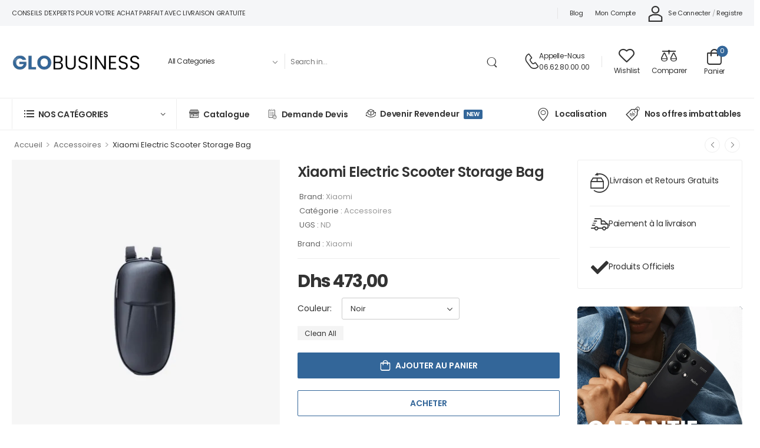

--- FILE ---
content_type: text/html; charset=UTF-8
request_url: https://globusiness.ma/product/xiaomi-electric-scooter-storage-bag/
body_size: 30488
content:

<!DOCTYPE html>
	<html lang="fr-FR">
	<head><style>img.lazy{min-height:1px}</style><link href="https://globusiness.ma/wp-content/plugins/w3-total-cache/pub/js/lazyload.min.js" as="script">
		<meta http-equiv="Content-Type" content="text/html; charset=UTF-8">
		<meta name="viewport" content="width=device-width, initial-scale=1.0, minimum-scale=1.0" />
		<link rel="profile" href="http://gmpg.org/xfn/11" />
		<link rel="pingback" href="https://globusiness.ma/xmlrpc.php" />
		<link rel="preload" href="https://globusiness.ma/wp-content/themes/wolmart/assets/vendor/wolmart-icons/fonts/wolmart.woff?png09e" as="font" type="font/woff" crossorigin><link rel="preload" href="https://globusiness.ma/wp-content/themes/wolmart/assets/vendor/fontawesome-free/webfonts/fa-solid-900.woff2" as="font" type="font/woff2" crossorigin><link rel="preload" href="https://globusiness.ma/wp-content/themes/wolmart/assets/vendor/fontawesome-free/webfonts/fa-brands-400.woff2" as="font" type="font/woff2" crossorigin>
						<script>document.documentElement.className = document.documentElement.className + ' yes-js js_active js'</script>
			<script type="text/template" id="freeze-table-template">
  <div class="frzTbl antiscroll-wrap frzTbl--scrolled-to-left-edge">
    <div class="frzTbl-scroll-overlay antiscroll-inner">
        <div class="frzTbl-scroll-overlay__inner"></div>
    </div>
    <div class="frzTbl-content-wrapper">

        <!-- sticky outer heading -->
        <div class="frzTbl-fixed-heading-wrapper-outer">          
          <div class="frzTbl-fixed-heading-wrapper">
            <div class="frzTbl-fixed-heading-wrapper__inner">
              {{heading}}
            </div>    
          </div>
        </div>

        <!-- column shadows -->
        <div class="frzTbl-frozen-columns-wrapper">
          <!-- left -->
          <div class="frzTbl-frozen-columns-wrapper__columns frzTbl-frozen-columns-wrapper__columns--left {{hide-left-column}}"></div>
          <!-- right -->            
          <div class="frzTbl-frozen-columns-wrapper__columns frzTbl-frozen-columns-wrapper__columns--right {{hide-right-column}}"></div>
        </div>

        <!-- table -->
        <div class="frzTbl-table-wrapper">
          <div class="frzTbl-table-wrapper__inner">
            <div class="frzTbl-table-placeholder"></div>
          </div>
        </div>

    </div>
  </div>
</script><script type="text/template" id="tmpl-wcpt-product-form-loading-modal">
  <div class="wcpt-modal wcpt-product-form-loading-modal" data-wcpt-product-id="{{{ data.product_id }}}">
    <div class="wcpt-modal-content">
      <div class="wcpt-close-modal">
        <!-- close 'x' icon svg -->
        <span class="wcpt-icon wcpt-icon-x wcpt-close-modal-icon">
          <svg xmlns="http://www.w3.org/2000/svg" width="24" height="24" viewBox="0 0 24 24" fill="none" stroke="currentColor" stroke-width="2" stroke-linecap="round" stroke-linejoin="round" class="feather feather-x"><line x1="18" y1="6" x2="6" y2="18"></line><line x1="6" y1="6" x2="18" y2="18"></line>
          </svg>
        </span>
      </div>
      <span class="wcpt-product-form-loading-text">
        <i class="wcpt-ajax-badge">
          <!-- ajax loading icon svg -->
          <svg xmlns="http://www.w3.org/2000/svg" width="24" height="24" viewBox="0 0 24 24" fill="none" stroke="currentColor" stroke-width="2" stroke-linecap="round" stroke-linejoin="round" class="feather feather-loader" color="#384047">
            <line x1="12" y1="2" x2="12" y2="6"></line><line x1="12" y1="18" x2="12" y2="22"></line><line x1="4.93" y1="4.93" x2="7.76" y2="7.76"></line><line x1="16.24" y1="16.24" x2="19.07" y2="19.07"></line><line x1="2" y1="12" x2="6" y2="12"></line><line x1="18" y1="12" x2="22" y2="12"></line><line x1="4.93" y1="19.07" x2="7.76" y2="16.24"></line><line x1="16.24" y1="7.76" x2="19.07" y2="4.93"></line>
          </svg>
        </i>

        Chargement…      </span>
    </div>
  </div>
</script>
<script type="text/template" id="tmpl-wcpt-cart-checkbox-trigger">
	<div 
		class="wcpt-cart-checkbox-trigger"
		data-wcpt-redirect-url=""
	>
		<style media="screen">
	@media(min-width:1200px){
		.wcpt-cart-checkbox-trigger {
			display: inline-block;
					}
	}
	@media(max-width:1100px){
		.wcpt-cart-checkbox-trigger {
			display: inline-block;
		}
	}

	.wcpt-cart-checkbox-trigger {
			}

</style>
		<span 
      class="wcpt-icon wcpt-icon-shopping-bag wcpt-cart-checkbox-trigger__shopping-icon "    ><svg xmlns="http://www.w3.org/2000/svg" width="24" height="24" viewBox="0 0 24 24" fill="none" stroke="currentColor" stroke-width="2" stroke-linecap="round" stroke-linejoin="round" class="feather feather-shopping-bag"><path d="M6 2L3 6v14a2 2 0 0 0 2 2h14a2 2 0 0 0 2-2V6l-3-4z"></path><line x1="3" y1="6" x2="21" y2="6"></line><path d="M16 10a4 4 0 0 1-8 0"></path></svg></span>		<span class="wcpt-cart-checkbox-trigger__text">Ajouter des produits (<span class="wcpt-total-selected"></span>) au panier</span>
		<span class="wcpt-cart-checkbox-trigger__close">✕</span>
	</div>
</script>		<style>
												@media (max-width: 1199px) {
				div.title-xl-center .title {
					margin-left: auto;
					margin-right: auto;
					text-align: center;
				}
				div.title-xl-start .title {
					margin-right: auto;
					margin-left: 0;
					text-align: start;
				}
				div.title-xl-end .title {
					margin-left: auto;
					margin-right: 0;
					text-align: end;
				}
			}
									@media (max-width: 991px) {
				div.title-lg-center .title {
					margin-left: auto;
					margin-right: auto;
					text-align: center;
				}
				div.title-lg-start .title {
					margin-right: auto;
					margin-left: 0;
					text-align: start;
				}
				div.title-lg-end .title {
					margin-left: auto;
					margin-right: 0;
					text-align: end;
				}
			}
									@media (max-width: 767px) {
				div.title-md-center .title {
					margin-left: auto;
					margin-right: auto;
					text-align: center;
				}
				div.title-md-start .title {
					margin-right: auto;
					text-align: start;
					margin-left: 0;
				}
				div.title-md-end .title {
					margin-left: auto;
					margin-right: 0;
					text-align: end;
				}
			}
									@media (max-width: 575px) {
				div.title-sm-center .title {
					margin-left: auto;
					margin-right: auto;
					text-align: center;
				}
				div.title-sm-start .title {
					margin-right: auto;
					text-align: start;
					margin-left: 0;
				}
				div.title-sm-end .title {
					margin-left: auto;
					margin-right: 0;
					text-align: end;
				}
			}
					</style>
			<meta name='robots' content='index, follow, max-image-preview:large, max-snippet:-1, max-video-preview:-1' />

	<!-- This site is optimized with the Yoast SEO plugin v26.8 - https://yoast.com/product/yoast-seo-wordpress/ -->
	<title>Xiaomi Electric Scooter Storage Bag - GloBusiness</title>
	<meta name="description" content="Découvrez le Xiaomi Electric Scooter Storage Bag, un sac de rangement pratique conçu spécialement pour les trottinettes électriques Xiaomi." />
	<link rel="canonical" href="https://globusiness.ma/product/xiaomi-electric-scooter-storage-bag/" />
	<meta property="og:locale" content="fr_FR" />
	<meta property="og:type" content="article" />
	<meta property="og:title" content="Xiaomi Electric Scooter Storage Bag - GloBusiness" />
	<meta property="og:description" content="Découvrez le Xiaomi Electric Scooter Storage Bag, un sac de rangement pratique conçu spécialement pour les trottinettes électriques Xiaomi." />
	<meta property="og:url" content="https://globusiness.ma/product/xiaomi-electric-scooter-storage-bag/" />
	<meta property="og:site_name" content="GloBusiness" />
	<meta property="article:modified_time" content="2024-06-05T14:16:52+00:00" />
	<meta property="og:image" content="https://globusiness.ma/wp-content/uploads/2024/05/Xiaomi-Electric-Scooter-Storage-Bag-Noir.webp" />
	<meta property="og:image:width" content="800" />
	<meta property="og:image:height" content="900" />
	<meta property="og:image:type" content="image/webp" />
	<meta name="twitter:card" content="summary_large_image" />
	<meta name="twitter:label1" content="Durée de lecture estimée" />
	<meta name="twitter:data1" content="1 minute" />
	<script type="application/ld+json" class="yoast-schema-graph">{"@context":"https://schema.org","@graph":[{"@type":"WebPage","@id":"https://globusiness.ma/product/xiaomi-electric-scooter-storage-bag/","url":"https://globusiness.ma/product/xiaomi-electric-scooter-storage-bag/","name":"Xiaomi Electric Scooter Storage Bag - GloBusiness","isPartOf":{"@id":"https://globusiness.ma/#website"},"primaryImageOfPage":{"@id":"https://globusiness.ma/product/xiaomi-electric-scooter-storage-bag/#primaryimage"},"image":{"@id":"https://globusiness.ma/product/xiaomi-electric-scooter-storage-bag/#primaryimage"},"thumbnailUrl":"https://globusiness.ma/wp-content/uploads/2024/05/Xiaomi-Electric-Scooter-Storage-Bag-Noir.webp","datePublished":"2024-05-21T12:44:23+00:00","dateModified":"2024-06-05T14:16:52+00:00","description":"Découvrez le Xiaomi Electric Scooter Storage Bag, un sac de rangement pratique conçu spécialement pour les trottinettes électriques Xiaomi.","breadcrumb":{"@id":"https://globusiness.ma/product/xiaomi-electric-scooter-storage-bag/#breadcrumb"},"inLanguage":"fr-FR","potentialAction":[{"@type":"ReadAction","target":["https://globusiness.ma/product/xiaomi-electric-scooter-storage-bag/"]}]},{"@type":"ImageObject","inLanguage":"fr-FR","@id":"https://globusiness.ma/product/xiaomi-electric-scooter-storage-bag/#primaryimage","url":"https://globusiness.ma/wp-content/uploads/2024/05/Xiaomi-Electric-Scooter-Storage-Bag-Noir.webp","contentUrl":"https://globusiness.ma/wp-content/uploads/2024/05/Xiaomi-Electric-Scooter-Storage-Bag-Noir.webp","width":800,"height":900,"caption":"Xiaomi Electric Scooter Storage Bag"},{"@type":"BreadcrumbList","@id":"https://globusiness.ma/product/xiaomi-electric-scooter-storage-bag/#breadcrumb","itemListElement":[{"@type":"ListItem","position":1,"name":"Accueil","item":"https://globusiness.ma/"},{"@type":"ListItem","position":2,"name":"boutique","item":"https://globusiness.ma/boutique/"},{"@type":"ListItem","position":3,"name":"Xiaomi Electric Scooter Storage Bag"}]},{"@type":"WebSite","@id":"https://globusiness.ma/#website","url":"https://globusiness.ma/","name":"GloBusiness","description":"","publisher":{"@id":"https://globusiness.ma/#organization"},"potentialAction":[{"@type":"SearchAction","target":{"@type":"EntryPoint","urlTemplate":"https://globusiness.ma/?s={search_term_string}"},"query-input":{"@type":"PropertyValueSpecification","valueRequired":true,"valueName":"search_term_string"}}],"inLanguage":"fr-FR"},{"@type":"Organization","@id":"https://globusiness.ma/#organization","name":"GloBusiness","url":"https://globusiness.ma/","logo":{"@type":"ImageObject","inLanguage":"fr-FR","@id":"https://globusiness.ma/#/schema/logo/image/","url":"https://globusiness.ma/wp-content/uploads/2024/06/cropped-xiaomi-globusiness-logo.png","contentUrl":"https://globusiness.ma/wp-content/uploads/2024/06/cropped-xiaomi-globusiness-logo.png","width":288,"height":90,"caption":"GloBusiness"},"image":{"@id":"https://globusiness.ma/#/schema/logo/image/"}}]}</script>
	<!-- / Yoast SEO plugin. -->


<link rel="alternate" type="application/rss+xml" title="GloBusiness &raquo; Flux" href="https://globusiness.ma/feed/" />
<link rel="alternate" title="oEmbed (JSON)" type="application/json+oembed" href="https://globusiness.ma/wp-json/oembed/1.0/embed?url=https%3A%2F%2Fglobusiness.ma%2Fproduct%2Fxiaomi-electric-scooter-storage-bag%2F" />
<link rel="alternate" title="oEmbed (XML)" type="text/xml+oembed" href="https://globusiness.ma/wp-json/oembed/1.0/embed?url=https%3A%2F%2Fglobusiness.ma%2Fproduct%2Fxiaomi-electric-scooter-storage-bag%2F&#038;format=xml" />
<style id='wp-img-auto-sizes-contain-inline-css'>
img:is([sizes=auto i],[sizes^="auto," i]){contain-intrinsic-size:3000px 1500px}
/*# sourceURL=wp-img-auto-sizes-contain-inline-css */
</style>
<link rel='stylesheet' id='wp-block-library-css' href='https://globusiness.ma/wp-includes/css/dist/block-library/style.min.css?ver=6.9' media='all' />
<style id='wp-block-library-theme-inline-css'>
.wp-block-audio :where(figcaption){color:#555;font-size:13px;text-align:center}.is-dark-theme .wp-block-audio :where(figcaption){color:#ffffffa6}.wp-block-audio{margin:0 0 1em}.wp-block-code{border:1px solid #ccc;border-radius:4px;font-family:Menlo,Consolas,monaco,monospace;padding:.8em 1em}.wp-block-embed :where(figcaption){color:#555;font-size:13px;text-align:center}.is-dark-theme .wp-block-embed :where(figcaption){color:#ffffffa6}.wp-block-embed{margin:0 0 1em}.blocks-gallery-caption{color:#555;font-size:13px;text-align:center}.is-dark-theme .blocks-gallery-caption{color:#ffffffa6}:root :where(.wp-block-image figcaption){color:#555;font-size:13px;text-align:center}.is-dark-theme :root :where(.wp-block-image figcaption){color:#ffffffa6}.wp-block-image{margin:0 0 1em}.wp-block-pullquote{border-bottom:4px solid;border-top:4px solid;color:currentColor;margin-bottom:1.75em}.wp-block-pullquote :where(cite),.wp-block-pullquote :where(footer),.wp-block-pullquote__citation{color:currentColor;font-size:.8125em;font-style:normal;text-transform:uppercase}.wp-block-quote{border-left:.25em solid;margin:0 0 1.75em;padding-left:1em}.wp-block-quote cite,.wp-block-quote footer{color:currentColor;font-size:.8125em;font-style:normal;position:relative}.wp-block-quote:where(.has-text-align-right){border-left:none;border-right:.25em solid;padding-left:0;padding-right:1em}.wp-block-quote:where(.has-text-align-center){border:none;padding-left:0}.wp-block-quote.is-large,.wp-block-quote.is-style-large,.wp-block-quote:where(.is-style-plain){border:none}.wp-block-search .wp-block-search__label{font-weight:700}.wp-block-search__button{border:1px solid #ccc;padding:.375em .625em}:where(.wp-block-group.has-background){padding:1.25em 2.375em}.wp-block-separator.has-css-opacity{opacity:.4}.wp-block-separator{border:none;border-bottom:2px solid;margin-left:auto;margin-right:auto}.wp-block-separator.has-alpha-channel-opacity{opacity:1}.wp-block-separator:not(.is-style-wide):not(.is-style-dots){width:100px}.wp-block-separator.has-background:not(.is-style-dots){border-bottom:none;height:1px}.wp-block-separator.has-background:not(.is-style-wide):not(.is-style-dots){height:2px}.wp-block-table{margin:0 0 1em}.wp-block-table td,.wp-block-table th{word-break:normal}.wp-block-table :where(figcaption){color:#555;font-size:13px;text-align:center}.is-dark-theme .wp-block-table :where(figcaption){color:#ffffffa6}.wp-block-video :where(figcaption){color:#555;font-size:13px;text-align:center}.is-dark-theme .wp-block-video :where(figcaption){color:#ffffffa6}.wp-block-video{margin:0 0 1em}:root :where(.wp-block-template-part.has-background){margin-bottom:0;margin-top:0;padding:1.25em 2.375em}
/*# sourceURL=/wp-includes/css/dist/block-library/theme.min.css */
</style>
<style id='classic-theme-styles-inline-css'>
/*! This file is auto-generated */
.wp-block-button__link{color:#fff;background-color:#32373c;border-radius:9999px;box-shadow:none;text-decoration:none;padding:calc(.667em + 2px) calc(1.333em + 2px);font-size:1.125em}.wp-block-file__button{background:#32373c;color:#fff;text-decoration:none}
/*# sourceURL=/wp-includes/css/classic-themes.min.css */
</style>
<style id='global-styles-inline-css'>
:root{--wp--preset--aspect-ratio--square: 1;--wp--preset--aspect-ratio--4-3: 4/3;--wp--preset--aspect-ratio--3-4: 3/4;--wp--preset--aspect-ratio--3-2: 3/2;--wp--preset--aspect-ratio--2-3: 2/3;--wp--preset--aspect-ratio--16-9: 16/9;--wp--preset--aspect-ratio--9-16: 9/16;--wp--preset--color--black: #000000;--wp--preset--color--cyan-bluish-gray: #abb8c3;--wp--preset--color--white: #fff;--wp--preset--color--pale-pink: #f78da7;--wp--preset--color--vivid-red: #cf2e2e;--wp--preset--color--luminous-vivid-orange: #ff6900;--wp--preset--color--luminous-vivid-amber: #fcb900;--wp--preset--color--light-green-cyan: #7bdcb5;--wp--preset--color--vivid-green-cyan: #00d084;--wp--preset--color--pale-cyan-blue: #8ed1fc;--wp--preset--color--vivid-cyan-blue: #0693e3;--wp--preset--color--vivid-purple: #9b51e0;--wp--preset--color--primary: #336699;--wp--preset--color--secondary: #f77c29;--wp--preset--color--alert: ;--wp--preset--color--dark: #333;--wp--preset--color--font: #666;--wp--preset--color--transparent: transparent;--wp--preset--gradient--vivid-cyan-blue-to-vivid-purple: linear-gradient(135deg,rgb(6,147,227) 0%,rgb(155,81,224) 100%);--wp--preset--gradient--light-green-cyan-to-vivid-green-cyan: linear-gradient(135deg,rgb(122,220,180) 0%,rgb(0,208,130) 100%);--wp--preset--gradient--luminous-vivid-amber-to-luminous-vivid-orange: linear-gradient(135deg,rgb(252,185,0) 0%,rgb(255,105,0) 100%);--wp--preset--gradient--luminous-vivid-orange-to-vivid-red: linear-gradient(135deg,rgb(255,105,0) 0%,rgb(207,46,46) 100%);--wp--preset--gradient--very-light-gray-to-cyan-bluish-gray: linear-gradient(135deg,rgb(238,238,238) 0%,rgb(169,184,195) 100%);--wp--preset--gradient--cool-to-warm-spectrum: linear-gradient(135deg,rgb(74,234,220) 0%,rgb(151,120,209) 20%,rgb(207,42,186) 40%,rgb(238,44,130) 60%,rgb(251,105,98) 80%,rgb(254,248,76) 100%);--wp--preset--gradient--blush-light-purple: linear-gradient(135deg,rgb(255,206,236) 0%,rgb(152,150,240) 100%);--wp--preset--gradient--blush-bordeaux: linear-gradient(135deg,rgb(254,205,165) 0%,rgb(254,45,45) 50%,rgb(107,0,62) 100%);--wp--preset--gradient--luminous-dusk: linear-gradient(135deg,rgb(255,203,112) 0%,rgb(199,81,192) 50%,rgb(65,88,208) 100%);--wp--preset--gradient--pale-ocean: linear-gradient(135deg,rgb(255,245,203) 0%,rgb(182,227,212) 50%,rgb(51,167,181) 100%);--wp--preset--gradient--electric-grass: linear-gradient(135deg,rgb(202,248,128) 0%,rgb(113,206,126) 100%);--wp--preset--gradient--midnight: linear-gradient(135deg,rgb(2,3,129) 0%,rgb(40,116,252) 100%);--wp--preset--font-size--small: 15px;--wp--preset--font-size--medium: 24px;--wp--preset--font-size--large: 30px;--wp--preset--font-size--x-large: 42px;--wp--preset--font-size--normal: 18px;--wp--preset--font-size--huge: 34px;--wp--preset--spacing--20: 0.44rem;--wp--preset--spacing--30: 0.67rem;--wp--preset--spacing--40: 1rem;--wp--preset--spacing--50: 1.5rem;--wp--preset--spacing--60: 2.25rem;--wp--preset--spacing--70: 3.38rem;--wp--preset--spacing--80: 5.06rem;--wp--preset--shadow--natural: 6px 6px 9px rgba(0, 0, 0, 0.2);--wp--preset--shadow--deep: 12px 12px 50px rgba(0, 0, 0, 0.4);--wp--preset--shadow--sharp: 6px 6px 0px rgba(0, 0, 0, 0.2);--wp--preset--shadow--outlined: 6px 6px 0px -3px rgb(255, 255, 255), 6px 6px rgb(0, 0, 0);--wp--preset--shadow--crisp: 6px 6px 0px rgb(0, 0, 0);}:where(.is-layout-flex){gap: 0.5em;}:where(.is-layout-grid){gap: 0.5em;}body .is-layout-flex{display: flex;}.is-layout-flex{flex-wrap: wrap;align-items: center;}.is-layout-flex > :is(*, div){margin: 0;}body .is-layout-grid{display: grid;}.is-layout-grid > :is(*, div){margin: 0;}:where(.wp-block-columns.is-layout-flex){gap: 2em;}:where(.wp-block-columns.is-layout-grid){gap: 2em;}:where(.wp-block-post-template.is-layout-flex){gap: 1.25em;}:where(.wp-block-post-template.is-layout-grid){gap: 1.25em;}.has-black-color{color: var(--wp--preset--color--black) !important;}.has-cyan-bluish-gray-color{color: var(--wp--preset--color--cyan-bluish-gray) !important;}.has-white-color{color: var(--wp--preset--color--white) !important;}.has-pale-pink-color{color: var(--wp--preset--color--pale-pink) !important;}.has-vivid-red-color{color: var(--wp--preset--color--vivid-red) !important;}.has-luminous-vivid-orange-color{color: var(--wp--preset--color--luminous-vivid-orange) !important;}.has-luminous-vivid-amber-color{color: var(--wp--preset--color--luminous-vivid-amber) !important;}.has-light-green-cyan-color{color: var(--wp--preset--color--light-green-cyan) !important;}.has-vivid-green-cyan-color{color: var(--wp--preset--color--vivid-green-cyan) !important;}.has-pale-cyan-blue-color{color: var(--wp--preset--color--pale-cyan-blue) !important;}.has-vivid-cyan-blue-color{color: var(--wp--preset--color--vivid-cyan-blue) !important;}.has-vivid-purple-color{color: var(--wp--preset--color--vivid-purple) !important;}.has-black-background-color{background-color: var(--wp--preset--color--black) !important;}.has-cyan-bluish-gray-background-color{background-color: var(--wp--preset--color--cyan-bluish-gray) !important;}.has-white-background-color{background-color: var(--wp--preset--color--white) !important;}.has-pale-pink-background-color{background-color: var(--wp--preset--color--pale-pink) !important;}.has-vivid-red-background-color{background-color: var(--wp--preset--color--vivid-red) !important;}.has-luminous-vivid-orange-background-color{background-color: var(--wp--preset--color--luminous-vivid-orange) !important;}.has-luminous-vivid-amber-background-color{background-color: var(--wp--preset--color--luminous-vivid-amber) !important;}.has-light-green-cyan-background-color{background-color: var(--wp--preset--color--light-green-cyan) !important;}.has-vivid-green-cyan-background-color{background-color: var(--wp--preset--color--vivid-green-cyan) !important;}.has-pale-cyan-blue-background-color{background-color: var(--wp--preset--color--pale-cyan-blue) !important;}.has-vivid-cyan-blue-background-color{background-color: var(--wp--preset--color--vivid-cyan-blue) !important;}.has-vivid-purple-background-color{background-color: var(--wp--preset--color--vivid-purple) !important;}.has-black-border-color{border-color: var(--wp--preset--color--black) !important;}.has-cyan-bluish-gray-border-color{border-color: var(--wp--preset--color--cyan-bluish-gray) !important;}.has-white-border-color{border-color: var(--wp--preset--color--white) !important;}.has-pale-pink-border-color{border-color: var(--wp--preset--color--pale-pink) !important;}.has-vivid-red-border-color{border-color: var(--wp--preset--color--vivid-red) !important;}.has-luminous-vivid-orange-border-color{border-color: var(--wp--preset--color--luminous-vivid-orange) !important;}.has-luminous-vivid-amber-border-color{border-color: var(--wp--preset--color--luminous-vivid-amber) !important;}.has-light-green-cyan-border-color{border-color: var(--wp--preset--color--light-green-cyan) !important;}.has-vivid-green-cyan-border-color{border-color: var(--wp--preset--color--vivid-green-cyan) !important;}.has-pale-cyan-blue-border-color{border-color: var(--wp--preset--color--pale-cyan-blue) !important;}.has-vivid-cyan-blue-border-color{border-color: var(--wp--preset--color--vivid-cyan-blue) !important;}.has-vivid-purple-border-color{border-color: var(--wp--preset--color--vivid-purple) !important;}.has-vivid-cyan-blue-to-vivid-purple-gradient-background{background: var(--wp--preset--gradient--vivid-cyan-blue-to-vivid-purple) !important;}.has-light-green-cyan-to-vivid-green-cyan-gradient-background{background: var(--wp--preset--gradient--light-green-cyan-to-vivid-green-cyan) !important;}.has-luminous-vivid-amber-to-luminous-vivid-orange-gradient-background{background: var(--wp--preset--gradient--luminous-vivid-amber-to-luminous-vivid-orange) !important;}.has-luminous-vivid-orange-to-vivid-red-gradient-background{background: var(--wp--preset--gradient--luminous-vivid-orange-to-vivid-red) !important;}.has-very-light-gray-to-cyan-bluish-gray-gradient-background{background: var(--wp--preset--gradient--very-light-gray-to-cyan-bluish-gray) !important;}.has-cool-to-warm-spectrum-gradient-background{background: var(--wp--preset--gradient--cool-to-warm-spectrum) !important;}.has-blush-light-purple-gradient-background{background: var(--wp--preset--gradient--blush-light-purple) !important;}.has-blush-bordeaux-gradient-background{background: var(--wp--preset--gradient--blush-bordeaux) !important;}.has-luminous-dusk-gradient-background{background: var(--wp--preset--gradient--luminous-dusk) !important;}.has-pale-ocean-gradient-background{background: var(--wp--preset--gradient--pale-ocean) !important;}.has-electric-grass-gradient-background{background: var(--wp--preset--gradient--electric-grass) !important;}.has-midnight-gradient-background{background: var(--wp--preset--gradient--midnight) !important;}.has-small-font-size{font-size: var(--wp--preset--font-size--small) !important;}.has-medium-font-size{font-size: var(--wp--preset--font-size--medium) !important;}.has-large-font-size{font-size: var(--wp--preset--font-size--large) !important;}.has-x-large-font-size{font-size: var(--wp--preset--font-size--x-large) !important;}
:where(.wp-block-post-template.is-layout-flex){gap: 1.25em;}:where(.wp-block-post-template.is-layout-grid){gap: 1.25em;}
:where(.wp-block-term-template.is-layout-flex){gap: 1.25em;}:where(.wp-block-term-template.is-layout-grid){gap: 1.25em;}
:where(.wp-block-columns.is-layout-flex){gap: 2em;}:where(.wp-block-columns.is-layout-grid){gap: 2em;}
:root :where(.wp-block-pullquote){font-size: 1.5em;line-height: 1.6;}
/*# sourceURL=global-styles-inline-css */
</style>
<link rel='stylesheet' id='contact-form-7-css' href='https://globusiness.ma/wp-content/plugins/contact-form-7/includes/css/styles.css?ver=6.1.4' media='all' />
<link rel='stylesheet' id='antiscroll-css' href='https://globusiness.ma/wp-content/plugins/wc-product-table-lite/assets/antiscroll/css.min.css?ver=4.6.2' media='all' />
<link rel='stylesheet' id='freeze_table-css' href='https://globusiness.ma/wp-content/plugins/wc-product-table-lite/assets/freeze_table_v2/css.min.css?ver=4.6.2' media='all' />
<link rel='stylesheet' id='wc-photoswipe-css' href='https://globusiness.ma/wp-content/plugins/woocommerce/assets/css/photoswipe/photoswipe.min.css?ver=4.6.2' media='all' />
<link rel='stylesheet' id='wc-photoswipe-default-skin-css' href='https://globusiness.ma/wp-content/plugins/woocommerce/assets/css/photoswipe/default-skin/default-skin.min.css?ver=4.6.2' media='all' />
<link rel='stylesheet' id='multirange-css' href='https://globusiness.ma/wp-content/plugins/wc-product-table-lite/assets/multirange/css.min.css?ver=4.6.2' media='all' />
<link rel='stylesheet' id='wcpt-css' href='https://globusiness.ma/wp-content/plugins/wc-product-table-lite/assets/css.min.css?ver=4.6.2' media='all' />
<style id='wcpt-inline-css'>

    .mejs-button>button {
      background: transparent url(https://globusiness.ma/wp-includes/js/mediaelement/mejs-controls.svg) !important;
    }
    .mejs-mute>button {
      background-position: -60px 0 !important;
    }    
    .mejs-unmute>button {
      background-position: -40px 0 !important;
    }    
    .mejs-pause>button {
      background-position: -20px 0 !important;
    }    
  
/*# sourceURL=wcpt-inline-css */
</style>
<link rel='stylesheet' id='mediaelement-css' href='https://globusiness.ma/wp-includes/js/mediaelement/mediaelementplayer-legacy.min.css?ver=4.2.17' media='all' />
<link rel='stylesheet' id='wp-mediaelement-css' href='https://globusiness.ma/wp-includes/js/mediaelement/wp-mediaelement.min.css?ver=6.9' media='all' />
<link rel='stylesheet' id='photoswipe-css' href='https://globusiness.ma/wp-content/plugins/woocommerce/assets/css/photoswipe/photoswipe.min.css?ver=10.4.3' media='all' />
<link rel='stylesheet' id='photoswipe-default-skin-css' href='https://globusiness.ma/wp-content/plugins/woocommerce/assets/css/photoswipe/default-skin/default-skin.min.css?ver=10.4.3' media='all' />
<style id='woocommerce-inline-inline-css'>
.woocommerce form .form-row .required { visibility: visible; }
/*# sourceURL=woocommerce-inline-inline-css */
</style>
<link rel='stylesheet' id='brands-styles-css' href='https://globusiness.ma/wp-content/plugins/woocommerce/assets/css/brands.css?ver=10.4.3' media='all' />
<link rel='stylesheet' id='awcfe-frontend-css' href='https://globusiness.ma/wp-content/plugins/checkout-field-editor-and-manager-for-woocommerce/assets/css/frontend.css?ver=3.0.1' media='all' />
<link rel='stylesheet' id='fontawesome-free-css' href='https://globusiness.ma/wp-content/themes/wolmart/assets/vendor/fontawesome-free/css/all.min.css?ver=5.14.0' media='all' />
<link rel='stylesheet' id='wolmart-icons-css' href='https://globusiness.ma/wp-content/themes/wolmart/assets/vendor/wolmart-icons/css/icons.min.css?ver=1.8.14' media='all' />
<link rel='stylesheet' id='wolmart-flag-css' href='https://globusiness.ma/wp-content/themes/wolmart/assets/css/flags.min.css?ver=1.8.14' media='all' />
<link rel='stylesheet' id='animate-css' href='https://globusiness.ma/wp-content/themes/wolmart/assets/vendor/animate/animate.min.css?ver=6.9' media='all' />
<link rel='stylesheet' id='magnific-popup-css' href='https://globusiness.ma/wp-content/themes/wolmart/assets/vendor/jquery.magnific-popup/magnific-popup.min.css?ver=1.0' media='all' />
<link rel='stylesheet' id='elementor-frontend-css' href='https://globusiness.ma/wp-content/uploads/elementor/css/custom-frontend.min.css?ver=1768536779' media='all' />
<link rel='stylesheet' id='elementor-post-1191-css' href='https://globusiness.ma/wp-content/uploads/elementor/css/post-1191.css?ver=6.9' media='all' />
<link rel='stylesheet' id='wolmart-theme-css' href='https://globusiness.ma/wp-content/themes/wolmart/assets/css/theme.min.css?ver=1.8.14' media='all' />
<link rel='stylesheet' id='wolmart-dynamic-vars-css' href='https://globusiness.ma/wp-content/uploads/wolmart_styles/dynamic_css_vars.css?ver=1.8.14' media='all' />
<link rel='stylesheet' id='wolmart-theme-single-product-css' href='https://globusiness.ma/wp-content/themes/wolmart/assets/css/pages/single-product.min.css?ver=1.8.14' media='all' />
<style id='wolmart-theme-single-product-inline-css'>
/* Global CSS */
/*************** Products Tab header  ***************/
.wcpt-navigation.wcpt-header.wcpt-always-show {
    display: none !important;
}

/*************** Products Tab  popup quantity  ***************/
.quantity-wrapper {
    display: none !important;
}


/*************** Products Tab  popup acheter 
button.single_buy_now_button.button.btn.btn-outline.btn-primary.btn-rounded {
    display: none !important;
}
*************/
/*************** Products Tab  popup prix
.single_variation_wrap span.wcpt-product-form-price .price{
    display: none !important;
}
 
.single_variation_wrap .woocommerce-variation-price .price{
    display: none !important;
}***************/

/*************** Header section ***************/
.page-header {
    display: none !important;
}

/*************** Products Tab STIQY BAR ***************/
span.wcpt-cw-price-total {
    display: none !important;
}
span.wcpt-cw-separator {
    display: none !important;
}

/*************** custom checkout by FunnelKit ***************/

.bwf-section-wrap.bwf-section-faad0675 {
    display: none !important;
}
ul.wc_payment_methods.payment_methods.methods.wfacp_method_length_count_one {
    display: none !important;
}
.wfacp_anim.wfacp_order_summary_container tfoot {
    display: none !important;
}
td.product-total {
    display: none !important;
}
.wfacp-section.wfacp-hg-by-box.step_1.form_section_single_step_1_gutenberg.wfacp_shipping_method.wfacp_shipping_method {
    display: none !important;
}
div#wfacp-sec-wrapper {
    padding: 27px !important;
}
.wfacp-coupon-section.wfacp_custom_row_wrap.clearfix {
    display: none !important;
}
#wfacp-e-form .woocommerce-checkout-review-order.wfacp-oder-detail {
    margin-top: -60px !important;
}
.wfacp_collapsible_order_summary_wrap.wfacp-modern-label.wfacp_tablet.wfacp_mobile {
    display: none !important;
}
/*# sourceURL=wolmart-theme-single-product-inline-css */
</style>
<link rel='stylesheet' id='bootstrap-tooltip-css' href='https://globusiness.ma/wp-content/themes/wolmart/assets/vendor/bootstrap/bootstrap.tooltip.css?ver=4.1.3' media='all' />
<link rel='stylesheet' id='wolmart-elementor-style-css' href='https://globusiness.ma/wp-content/themes/wolmart/framework/plugins/elementor/elementor.min.css?ver=6.9' media='all' />
<link rel='stylesheet' id='elementor-post-1058-css' href='https://globusiness.ma/wp-content/uploads/elementor/css/post-1058.css?ver=6.9' media='all' />
<style id='elementor-post-1058-inline-css'>
.custom-header{border-bottom:1px solid #eee}.custom-deal-menu .w-icon-map-marker{margin-top:-3px}.custom-deal-menu .wolmart-icon-lists .wolmart-icon-list-item .w-icon-sale{font-size:24px;margin-right:3px}.custom-header .toggle-menu .title-underline .title:after{content:none}@media (max-width:1199px){.main-menu>.menu>li{margin-right:18px}}.dropdown-box .menu .view-all-cats>a{font-weight:600;text-transform:uppercase;color:#369;letter-spacing:-.025em}.dropdown-box .menu .view-all-cats>a:after{position:relative;top:-1px;content:"\e913";font-family:'wolmart';font-size:.9em;margin-left:.4rem;vertical-align:middle}.sticky-content:not(.fixed) .show-home .dropdown-box{top:100%}.form-control{min-height:36px}@media (max-width:1200px) and (min-width:992px){.custom-deal-menu .wolmart-icon-lists .wolmart-icon-list-item{padding-right:15px}.elementor-element.elementor-widget.custom-deal-menu>.elementor-widget-container{margin-right:-15px}}
/*# sourceURL=elementor-post-1058-inline-css */
</style>
<link rel='stylesheet' id='elementor-post-26-css' href='https://globusiness.ma/wp-content/uploads/elementor/css/post-26.css?ver=6.9' media='all' />
<style id='elementor-post-26-inline-css'>
.custom-footer .m-w-280{max-width:280px}.custom-footer .m-w-715{max-width:715px!important}.custom-footer .wpcf7-submit:after{content:"\e92c";font-family:wolmart;font-weight:100;margin-left:8px;font-size:1.1em;line-height:0;vertical-align:middle}.custom-footer .custom-footer-infobox i{position:relative;top:-2px}@media (max-width:991px) and (min-width:768px){.custom-footer .custom-footer-infobox{flex:0 0 50%;max-width:50%}}@media (max-width:575px){.custom-footer .wpcf7-form-control-wrap{flex:0 0 100%}}@media (max-width:767px){.custom-footer .form-control,.custom-footer .wpcf7-submit{min-height:40px;height:40px;font-size:1.2rem}}
/*# sourceURL=elementor-post-26-inline-css */
</style>
<link rel='stylesheet' id='wolmart-style-css' href='https://globusiness.ma/wp-content/themes/wolmart/style.css?ver=1.8.14' media='all' />
<link rel='stylesheet' id='styles-child-css' href='https://globusiness.ma/wp-content/themes/wolmart-child/style.css?ver=6.9' media='all' />
<script type="text/template" id="tmpl-variation-template">
	<div class="woocommerce-variation-description">{{{ data.variation.variation_description }}}</div>
	<div class="woocommerce-variation-price">{{{ data.variation.price_html }}}</div>
	<div class="woocommerce-variation-availability">{{{ data.variation.availability_html }}}</div>
</script>
<script type="text/template" id="tmpl-unavailable-variation-template">
	<p role="alert">Désolé, ce produit n&rsquo;est pas disponible. Veuillez choisir une combinaison différente.</p>
</script>
<script id="wfco-utm-tracking-js-extra">
var wffnUtm = {"utc_offset":"0","site_url":"https://globusiness.ma","genericParamEvents":"{\"user_roles\":\"guest\",\"plugin\":\"Funnel Builder\"}","cookieKeys":["flt","timezone","is_mobile","browser","fbclid","gclid","referrer","fl_url"],"excludeDomain":["paypal.com","klarna.com","quickpay.net"]};
//# sourceURL=wfco-utm-tracking-js-extra
</script>
<script src="https://globusiness.ma/wp-content/plugins/wp-marketing-automations/woofunnels/assets/js/utm-tracker.min.js?ver=1.10.12.71" id="wfco-utm-tracking-js" defer data-wp-strategy="defer"></script>
<script src="https://globusiness.ma/wp-includes/js/jquery/jquery.min.js?ver=3.7.1" id="jquery-core-js"></script>
<script src="https://globusiness.ma/wp-includes/js/underscore.min.js?ver=1.13.7" id="underscore-js"></script>
<script id="wp-util-js-extra">
var _wpUtilSettings = {"ajax":{"url":"/wp-admin/admin-ajax.php"}};
//# sourceURL=wp-util-js-extra
</script>
<script src="https://globusiness.ma/wp-includes/js/wp-util.min.js?ver=6.9" id="wp-util-js"></script>
<script id="wc-add-to-cart-js-extra">
var wc_add_to_cart_params = {"ajax_url":"/wp-admin/admin-ajax.php","wc_ajax_url":"/?wc-ajax=%%endpoint%%","i18n_view_cart":"Voir le panier","cart_url":"https://globusiness.ma/panier/","is_cart":"","cart_redirect_after_add":"no"};
//# sourceURL=wc-add-to-cart-js-extra
</script>
<script src="https://globusiness.ma/wp-content/plugins/woocommerce/assets/js/frontend/add-to-cart.min.js?ver=10.4.3" id="wc-add-to-cart-js" defer data-wp-strategy="defer"></script>
<script id="wc-add-to-cart-variation-js-extra">
var wc_add_to_cart_variation_params = {"wc_ajax_url":"/?wc-ajax=%%endpoint%%","i18n_no_matching_variations_text":"D\u00e9sol\u00e9, aucun produit ne r\u00e9pond \u00e0 vos crit\u00e8res. Veuillez choisir une combinaison diff\u00e9rente.","i18n_make_a_selection_text":"Veuillez s\u00e9lectionner des options du produit avant de l\u2019ajouter \u00e0 votre panier.","i18n_unavailable_text":"D\u00e9sol\u00e9, ce produit n\u2019est pas disponible. Veuillez choisir une combinaison diff\u00e9rente.","i18n_reset_alert_text":"Votre s\u00e9lection a \u00e9t\u00e9 r\u00e9initialis\u00e9e. Veuillez s\u00e9lectionner des options du produit avant de l\u2019ajouter \u00e0 votre panier."};
//# sourceURL=wc-add-to-cart-variation-js-extra
</script>
<script src="https://globusiness.ma/wp-content/plugins/woocommerce/assets/js/frontend/add-to-cart-variation.min.js?ver=10.4.3" id="wc-add-to-cart-variation-js" defer data-wp-strategy="defer"></script>
<script id="wc-single-product-js-extra">
var wc_single_product_params = {"i18n_required_rating_text":"Veuillez s\u00e9lectionner une note","i18n_rating_options":["1\u00a0\u00e9toile sur 5","2\u00a0\u00e9toiles sur 5","3\u00a0\u00e9toiles sur 5","4\u00a0\u00e9toiles sur 5","5\u00a0\u00e9toiles sur 5"],"i18n_product_gallery_trigger_text":"Voir la galerie d\u2019images en plein \u00e9cran","review_rating_required":"yes","flexslider":{"rtl":false,"animation":"slide","smoothHeight":true,"directionNav":false,"controlNav":"thumbnails","slideshow":false,"animationSpeed":500,"animationLoop":false,"allowOneSlide":false},"zoom_enabled":"","zoom_options":[],"photoswipe_enabled":"1","photoswipe_options":{"shareEl":false,"closeOnScroll":false,"history":false,"hideAnimationDuration":0,"showAnimationDuration":0},"flexslider_enabled":""};
//# sourceURL=wc-single-product-js-extra
</script>
<script src="https://globusiness.ma/wp-content/plugins/woocommerce/assets/js/frontend/single-product.min.js?ver=10.4.3" id="wc-single-product-js" defer data-wp-strategy="defer"></script>
<script src="https://globusiness.ma/wp-content/plugins/woocommerce/assets/js/jquery-blockui/jquery.blockUI.min.js?ver=2.7.0-wc.10.4.3" id="wc-jquery-blockui-js" defer data-wp-strategy="defer"></script>
<script src="https://globusiness.ma/wp-content/plugins/woocommerce/assets/js/js-cookie/js.cookie.min.js?ver=2.1.4-wc.10.4.3" id="wc-js-cookie-js" defer data-wp-strategy="defer"></script>
<script id="woocommerce-js-extra">
var woocommerce_params = {"ajax_url":"/wp-admin/admin-ajax.php","wc_ajax_url":"/?wc-ajax=%%endpoint%%","i18n_password_show":"Afficher le mot de passe","i18n_password_hide":"Masquer le mot de passe"};
//# sourceURL=woocommerce-js-extra
</script>
<script src="https://globusiness.ma/wp-content/plugins/woocommerce/assets/js/frontend/woocommerce.min.js?ver=10.4.3" id="woocommerce-js" defer data-wp-strategy="defer"></script>
<script src="https://globusiness.ma/wp-content/plugins/woocommerce/assets/js/zoom/jquery.zoom.min.js?ver=1.7.21-wc.10.4.3" id="wc-zoom-js" defer data-wp-strategy="defer"></script>
<script id="wc-cart-fragments-js-extra">
var wc_cart_fragments_params = {"ajax_url":"/wp-admin/admin-ajax.php","wc_ajax_url":"/?wc-ajax=%%endpoint%%","cart_hash_key":"wc_cart_hash_fa6956cddf05a9c6e329fc37936b8821","fragment_name":"wc_fragments_fa6956cddf05a9c6e329fc37936b8821","request_timeout":"5000"};
//# sourceURL=wc-cart-fragments-js-extra
</script>
<script src="https://globusiness.ma/wp-content/plugins/woocommerce/assets/js/frontend/cart-fragments.min.js?ver=10.4.3" id="wc-cart-fragments-js" defer data-wp-strategy="defer"></script>
<link rel="https://api.w.org/" href="https://globusiness.ma/wp-json/" /><link rel="alternate" title="JSON" type="application/json" href="https://globusiness.ma/wp-json/wp/v2/product/3870" /><link rel="EditURI" type="application/rsd+xml" title="RSD" href="https://globusiness.ma/xmlrpc.php?rsd" />
<meta name="generator" content="WordPress 6.9" />
<meta name="generator" content="WooCommerce 10.4.3" />
<link rel='shortlink' href='https://globusiness.ma/?p=3870' />
<!-- Meta Pixel Code -->
<script>
!function(f,b,e,v,n,t,s)
{if(f.fbq)return;n=f.fbq=function(){n.callMethod?
n.callMethod.apply(n,arguments):n.queue.push(arguments)};
if(!f._fbq)f._fbq=n;n.push=n;n.loaded=!0;n.version='2.0';
n.queue=[];t=b.createElement(e);t.async=!0;
t.src=v;s=b.getElementsByTagName(e)[0];
s.parentNode.insertBefore(t,s)}(window, document,'script',
'https://connect.facebook.net/en_US/fbevents.js');
fbq('init', '1180519703207911');
fbq('track', 'PageView');
</script>
<noscript><img class="lazy" height="1" width="1" style="display:none"
src="data:image/svg+xml,%3Csvg%20xmlns='http://www.w3.org/2000/svg'%20viewBox='0%200%201%201'%3E%3C/svg%3E" data-src="https://www.facebook.com/tr?id=1180519703207911&ev=PageView&noscript=1"
/></noscript>
<!-- End Meta Pixel Code -->

<!-- Google tag (gtag.js) -->
<script async src="https://www.googletagmanager.com/gtag/js?id=AW-11199610705">
</script>
<script>
  window.dataLayer = window.dataLayer || [];
  function gtag(){dataLayer.push(arguments);}
  gtag('js', new Date());

  gtag('config', 'AW-11199610705');
</script>
	<noscript><style>.woocommerce-product-gallery{ opacity: 1 !important; }</style></noscript>
	<meta name="generator" content="Elementor 3.34.2; features: e_font_icon_svg, additional_custom_breakpoints; settings: css_print_method-external, google_font-enabled, font_display-swap">
			<style>
				.e-con.e-parent:nth-of-type(n+4):not(.e-lazyloaded):not(.e-no-lazyload),
				.e-con.e-parent:nth-of-type(n+4):not(.e-lazyloaded):not(.e-no-lazyload) * {
					background-image: none !important;
				}
				@media screen and (max-height: 1024px) {
					.e-con.e-parent:nth-of-type(n+3):not(.e-lazyloaded):not(.e-no-lazyload),
					.e-con.e-parent:nth-of-type(n+3):not(.e-lazyloaded):not(.e-no-lazyload) * {
						background-image: none !important;
					}
				}
				@media screen and (max-height: 640px) {
					.e-con.e-parent:nth-of-type(n+2):not(.e-lazyloaded):not(.e-no-lazyload),
					.e-con.e-parent:nth-of-type(n+2):not(.e-lazyloaded):not(.e-no-lazyload) * {
						background-image: none !important;
					}
				}
			</style>
			<link rel="icon" href="https://globusiness.ma/wp-content/uploads/2024/03/Icon-glo-150x150.png" sizes="32x32" />
<link rel="icon" href="https://globusiness.ma/wp-content/uploads/2024/03/Icon-glo-300x300.png" sizes="192x192" />
<link rel="apple-touch-icon" href="https://globusiness.ma/wp-content/uploads/2024/03/Icon-glo-300x300.png" />
<meta name="msapplication-TileImage" content="https://globusiness.ma/wp-content/uploads/2024/03/Icon-glo-300x300.png" />
<style id="kirki-inline-styles"></style>	</head>
	<body class="wp-singular product-template-default single single-product postid-3870 wp-custom-logo wp-embed-responsive wp-theme-wolmart wp-child-theme-wolmart-child theme-wolmart woocommerce woocommerce-page woocommerce-no-js wolmart-single-product-layout wolmart-disable-mobile-animation single-product-page wolmart-rounded-skin elementor-default elementor-kit-1191">
		
		
		
		<div class="page-wrapper">

			<header class="header custom-header header-1058" id="header"><div class="wolmart-block elementor elementor-1058" data-block-id="1058" data-elementor-id="1058" data-elementor-type="wolmart-block">		<div data-elementor-type="wp-post" data-elementor-id="1058" class="elementor elementor-1058">
						<div class=" elementor-section elementor-top-section elementor-element elementor-element-bd19f9b elementor-section-content-middle elementor-section-boxed elementor-section-height-default elementor-section-height-default" data-id="bd19f9b" data-element_type="section" data-settings="{&quot;background_background&quot;:&quot;classic&quot;}">
										<div class="elementor-container elementor-column-gap-no" >
										<div class=" elementor-column elementor-col-50 elementor-top-column elementor-element elementor-element-b04eda9 flex-1 w-auto overflow-hidden mr-4" data-id="b04eda9" data-element_type="column">
			
			<div class="elementor-widget-wrap elementor-element-populated">
								<div class="elementor-element elementor-element-e1f567d welcome-msg text-uppercase elementor-widget elementor-widget-heading" data-id="e1f567d" data-element_type="widget" data-widget_type="heading.default">
				<div class="elementor-widget-container">
					<p class="elementor-heading-title elementor-size-default">Conseils d'experts pour votre achat parfait avec Livraison gratuite</p>				</div>
				</div>
					</div>
			
		</div>
				<div class=" elementor-column elementor-col-50 elementor-top-column elementor-element elementor-element-481bf63 flex-none w-auto" data-id="481bf63" data-element_type="column">
			
			<div class="elementor-widget-wrap elementor-element-populated">
								<div class="elementor-element elementor-element-785b74b elementor-hidden-tablet elementor-hidden-phone elementor-widget elementor-widget-wolmart_header_v_divider" data-id="785b74b" data-element_type="widget" data-widget_type="wolmart_header_v_divider.default">
				<div class="elementor-widget-container">
					<span class="divider"></span>
				</div>
				</div>
				<div class="elementor-element elementor-element-7df12ce elementor-widget__width-auto elementor-hidden-tablet elementor-hidden-phone elementor-widget elementor-widget-wolmart_widget_menu" data-id="7df12ce" data-element_type="widget" data-widget_type="wolmart_widget_menu.default">
				<div class="elementor-widget-container">
					<div class="dropdown dropdown-menu mobile-links"><a href="#">Links</a><nav class="dropdown-box top-navigation"><ul id="menu-top-navigation" class="menu  horizontal-menu"><li id="menu-item-1073" class="menu-item menu-item-type-post_type menu-item-object-page menu-item-1073" ><a href="https://globusiness.ma/blog/">Blog</a></li>
<li id="menu-item-1074" class="menu-item menu-item-type-post_type menu-item-object-page menu-item-1074" ><a href="https://globusiness.ma/mon-compte/">Mon compte</a></li>
</ul></nav></div>				</div>
				</div>
				<div class="elementor-element elementor-element-2adc7a5 elementor-hidden-tablet elementor-hidden-phone elementor-widget elementor-widget-wolmart_header_account" data-id="2adc7a5" data-element_type="widget" data-widget_type="wolmart_header_account.default">
				<div class="elementor-widget-container">
					<div class="account"><a class="login inline-type" href="https://globusiness.ma/mon-compte/" aria-label="My Account"><i class="w-icon-account"></i><span>Se connecter</span></a><span class="delimiter">/</span><a class="register inline-type" href=""><span>Registre</span></a></div>				</div>
				</div>
					</div>
			
		</div>
															</div>
							</div>
				<div class=" elementor-section elementor-top-section elementor-element elementor-element-5579962 elementor-section-content-middle elementor-section-boxed elementor-section-height-default elementor-section-height-default" data-id="5579962" data-element_type="section">
										<div class="elementor-container elementor-column-gap-default" >
										<div class=" elementor-column elementor-col-100 elementor-top-column elementor-element elementor-element-c25955f w-auto flex-1" data-id="c25955f" data-element_type="column">
			
			<div class="elementor-widget-wrap elementor-element-populated">
								<div class="elementor-element elementor-element-0ceec07 mr-auto mr-md-2 elementor-widget elementor-widget-wolmart_header_site_logo" data-id="0ceec07" data-element_type="widget" data-widget_type="wolmart_header_site_logo.default">
				<div class="elementor-widget-container">
					
<a href="https://globusiness.ma/" class="logo" aria-label="Logo" title="GloBusiness - ">
	<img width="288" height="90" src="data:image/svg+xml,%3Csvg%20xmlns='http://www.w3.org/2000/svg'%20viewBox='0%200%20288%2090'%3E%3C/svg%3E" data-src="https://globusiness.ma/wp-content/uploads/2024/06/cropped-xiaomi-globusiness-logo.png" class="site-logo skip-data-lazy attachment-full size-full lazy" alt="GloBusiness" decoding="async" /></a>
				</div>
				</div>
				<div class="elementor-element elementor-element-222d89b flex-1 elementor-hidden-phone elementor-widget elementor-widget-wolmart_header_search" data-id="222d89b" data-element_type="widget" data-widget_type="wolmart_header_search.default">
				<div class="elementor-widget-container">
					
<div class="search-wrapper hs-expanded">
		<form action="https://globusiness.ma/" method="get" class="input-wrapper">
		<input type="hidden" name="post_type" value="product"/>

				<div class="select-box">
			<select  name='product_cat' aria-label='Product categories to search' id='product_cat' class='cat'>
	<option value='0'>All Categories</option>
	<option class="level-0" value="montre">Montre</option>
	<option class="level-0" value="mobilite">Mobilité</option>
	<option class="level-0" value="smartphones">Smartphones</option>
	<option class="level-0" value="beaute">Beauté</option>
	<option class="level-0" value="articles-menager">Articles ménager</option>
	<option class="level-0" value="traitement-de-lair">Traitement de l&rsquo;air</option>
	<option class="level-0" value="camera-de-surveillances">Caméras de Surveillances</option>
	<option class="level-0" value="tv-media">TV &amp; Media</option>
	<option class="level-0" value="accessoires">Accessoires</option>
	<option class="level-0" value="bureautique">Bureautique</option>
	<option class="level-0" value="ecouteurs">Écouteurs</option>
</select>
		</div>
		
		<input type="search" aria-label="Search" class="form-control" name="s" placeholder="Search in..." required="" autocomplete="off">

					<div class="live-search-list"></div>
		
		<button class="btn btn-search" aria-label="Search Button" type="submit">
			<i class="w-icon-search"></i>
		</button> 
	</form>
	</div>
				</div>
				</div>
				<div class="elementor-element elementor-element-c2fdaea ml-auto elementor-hidden-desktop elementor-widget elementor-widget-wolmart_header_account" data-id="c2fdaea" data-element_type="widget" data-widget_type="wolmart_header_account.default">
				<div class="elementor-widget-container">
					<div class="account"><a class="login inline-type" href="https://globusiness.ma/mon-compte/" aria-label="My Account"><i class="w-icon-account"></i></a></div>				</div>
				</div>
				<div class="elementor-element elementor-element-4e7b3ec ml-2 elementor-hidden-mobile elementor-widget elementor-widget-wolmart_header_contact" data-id="4e7b3ec" data-element_type="widget" data-widget_type="wolmart_header_contact.default">
				<div class="elementor-widget-container">
					<div class="contact">
	<a href="tel://0662800000" aria-label="Contact">
		<i class="w-icon-call"></i>
	</a>
	<div class="contact-content">
		<a href="https://globusiness.ma/contactez-nous/" class="live-chat" aria-label="Live Chat" target="nofollow" rel="_blank">appelle-nous</a> <span class="contact-delimiter"></span> <a href="tel://0662800000" class="telephone" target="nofollow" rel="_blank">06.62.80.00.00</a>	</div>
</div>



				</div>
				</div>
				<div class="elementor-element elementor-element-2e758e8 elementor-hidden-tablet elementor-hidden-phone elementor-widget elementor-widget-wolmart_header_v_divider" data-id="2e758e8" data-element_type="widget" data-widget_type="wolmart_header_v_divider.default">
				<div class="elementor-widget-container">
					<span class="divider"></span>
				</div>
				</div>
				<div class="elementor-element elementor-element-40078c4 d-none-sm-max elementor-widget elementor-widget-wolmart_header_wishlist" data-id="40078c4" data-element_type="widget" data-widget_type="wolmart_header_wishlist.default">
				<div class="elementor-widget-container">
						<a class="wishlist block-type" href="https://globusiness.ma/listedesouhaits/" aria-label="Wishlist">
				<i class="w-icon-heart">
					</i>
						<span>Wishlist</span>
			</a>
					</div>
				</div>
				<div class="elementor-element elementor-element-145f7cf mr-2 d-none-sm-max elementor-widget elementor-widget-wolmart_header_compare" data-id="145f7cf" data-element_type="widget" data-widget_type="wolmart_header_compare.default">
				<div class="elementor-widget-container">
					
<a class="compare-open block-type " aria-label="Compare" href="https://globusiness.ma/compare-2/">
		<i class="w-icon-compare">
			</i>
			<span>Comparer</span>
	</a>

				</div>
				</div>
				<div class="elementor-element elementor-element-fbb1175 mr-md-2 elementor-widget elementor-widget-wolmart_header_cart" data-id="fbb1175" data-element_type="widget" data-widget_type="wolmart_header_cart.default">
				<div class="elementor-widget-container">
						<div class="dropdown mini-basket-dropdown cart-dropdown block-type badge-type  cart-offcanvas">
		<a class="cart-toggle" href="https://globusiness.ma/panier/" aria-label="Cart Toggle">
						<span class="cart-label">
											<span class="cart-name">Panier</span>
									
										</span>
										<i class="w-icon-cart">
					<!-- <span class="cart-count"><i class="w-icon-spinner fa-pulse"></i></span> -->
					<span class="cart-count">0</span>
				</i>
					</a>
					<div class="cart-overlay"></div>
				<div class="cart-popup widget_shopping_cart dropdown-box">
			<div class="widget_shopping_cart_content">
				<div class="cart-loading"></div>
			</div>
		</div>
	</div>
					</div>
				</div>
				<div class="elementor-element elementor-element-f5a22ec elementor-hidden-mobile elementor-widget elementor-widget-wolmart_header_mmenu_toggle" data-id="f5a22ec" data-element_type="widget" data-widget_type="wolmart_header_mmenu_toggle.default">
				<div class="elementor-widget-container">
					<a href="#" aria-label="Mobile Menu" class="mobile-menu-toggle d-lg-none" role="button"><i class="w-icon-hamburger"></i></a>
				</div>
				</div>
					</div>
			
		</div>
															</div>
							</div>
				<div class=" elementor-section elementor-top-section elementor-element elementor-element-920645c elementor-hidden-desktop elementor-section-content-middle elementor-section-boxed elementor-section-height-default elementor-section-height-default" data-id="920645c" data-element_type="section">
										<div class="elementor-container elementor-column-gap-no" >
										<div class=" elementor-column elementor-col-100 elementor-top-column elementor-element elementor-element-a5d849c" data-id="a5d849c" data-element_type="column">
			
			<div class="elementor-widget-wrap elementor-element-populated">
								<div class="elementor-element elementor-element-d1115dc custom-search-box flex-1 elementor-hidden-desktop elementor-hidden-tablet elementor-widget elementor-widget-wolmart_header_search" data-id="d1115dc" data-element_type="widget" data-widget_type="wolmart_header_search.default">
				<div class="elementor-widget-container">
					
<div class="search-wrapper hs-simple">
		<form action="https://globusiness.ma/" method="get" class="input-wrapper">
		<input type="hidden" name="post_type" value="product"/>

		
		<input type="search" aria-label="Search" class="form-control" name="s" placeholder="Search in..." required="" autocomplete="off">

					<div class="live-search-list"></div>
		
		<button class="btn btn-search" aria-label="Search Button" type="submit">
			<i class="w-icon-search"></i>
		</button> 
	</form>
	</div>
				</div>
				</div>
				<div class="elementor-element elementor-element-e5391f2 elementor-hidden-desktop elementor-hidden-tablet elementor-widget elementor-widget-wolmart_header_mmenu_toggle" data-id="e5391f2" data-element_type="widget" data-widget_type="wolmart_header_mmenu_toggle.default">
				<div class="elementor-widget-container">
					<a href="#" aria-label="Mobile Menu" class="mobile-menu-toggle d-lg-none" role="button"><i class="w-icon-hamburger"></i></a>
				</div>
				</div>
					</div>
			
		</div>
															</div>
							</div>
				<div class=" sticky-content fix-top elementor-section elementor-top-section elementor-element elementor-element-a2aeb7a elementor-hidden-tablet elementor-hidden-mobile elementor-section-boxed elementor-section-height-default elementor-section-height-default" data-id="a2aeb7a" data-element_type="section" data-settings="{&quot;background_background&quot;:&quot;classic&quot;}">
										<div class="elementor-container elementor-column-gap-no" >
										<div class=" elementor-column elementor-col-100 elementor-top-column elementor-element elementor-element-9a01e16" data-id="9a01e16" data-element_type="column">
			
			<div class="elementor-widget-wrap elementor-element-populated">
								<div class="elementor-element elementor-element-614900b elementor-widget__width-auto mr-4 elementor-widget elementor-widget-wolmart_widget_menu" data-id="614900b" data-element_type="widget" data-widget_type="wolmart_widget_menu.default">
				<div class="elementor-widget-container">
					<div class="dropdown toggle-menu "><a href="#" class="dropdown-menu-toggle"Dropdown Menu Toggle><i class="  w-icon-category"></i><span>NOS CATÉGORIES</span></a><nav class="dropdown-box categories"><ul id="menu-categories" class="menu  dropdown-menu vertical-menu"><li id="menu-item-4127" class="menu-item menu-item-type-custom menu-item-object-custom menu-item-4127" ><a href="https://globusiness.ma/product-category/smartphones/"><i class="w-icon-mobile"></i>Smartphones</a></li>
<li id="menu-item-4129" class="menu-item menu-item-type-custom menu-item-object-custom menu-item-4129" ><a href="https://globusiness.ma/product-category/tv-media/"><i class="w-icon-electronics"></i>TV &#038; Media</a></li>
<li id="menu-item-4125" class="menu-item menu-item-type-custom menu-item-object-custom menu-item-4125" ><a href="https://globusiness.ma/product-category/mobilite/"><i class="w-icon-next"></i>Mobilité</a></li>
<li id="menu-item-4126" class="menu-item menu-item-type-custom menu-item-object-custom menu-item-4126" ><a href="https://globusiness.ma/product-category/montre/"><i class="w-icon-next"></i>Montre</a></li>
<li id="menu-item-6538" class="menu-item menu-item-type-custom menu-item-object-custom menu-item-6538" ><a href="https://globusiness.ma/product-category/ecouteurs/"><i class="w-icon-next"></i>Écouteurs</a></li>
<li id="menu-item-4120" class="menu-item menu-item-type-custom menu-item-object-custom menu-item-4120" ><a href="https://globusiness.ma/product-category/accessoires/"><i class="w-icon-display"></i>Accessoires</a></li>
<li id="menu-item-4121" class="menu-item menu-item-type-custom menu-item-object-custom menu-item-4121" ><a href="https://globusiness.ma/product-category/articles-menager/"><i class="w-icon-next"></i>Articles ménager</a></li>
<li id="menu-item-4122" class="menu-item menu-item-type-custom menu-item-object-custom menu-item-4122" ><a href="https://globusiness.ma/product-category/beaute/"><i class="w-icon-next"></i>Beauté</a></li>
<li id="menu-item-4123" class="menu-item menu-item-type-custom menu-item-object-custom menu-item-4123" ><a href="https://globusiness.ma/product-category/bureautique/"><i class="w-icon-desktop"></i>Bureautique</a></li>
<li id="menu-item-4124" class="menu-item menu-item-type-custom menu-item-object-custom menu-item-4124" ><a href="https://globusiness.ma/product-category/camera-de-surveillances/"><i class="w-icon-camera"></i>Caméras de Surveillances</a></li>
<li id="menu-item-4128" class="menu-item menu-item-type-custom menu-item-object-custom menu-item-4128" ><a href="https://globusiness.ma/product-category/traitement-de-lair/"><i class="w-icon-next"></i>Traitement de l’air</a></li>
</ul></nav></div>				</div>
				</div>
				<div class="elementor-element elementor-element-af980ca elementor-widget elementor-widget-wolmart_widget_menu" data-id="af980ca" data-element_type="widget" data-widget_type="wolmart_widget_menu.default">
				<div class="elementor-widget-container">
					<nav class=" main-menu"><ul id="menu-main-menu" class="menu  horizontal-menu menu-active-underline"><li id="menu-item-1129" class="menu-item menu-item-type-post_type menu-item-object-page current_page_parent menu-item-1129" ><a href="https://globusiness.ma/boutique/"><i class="w-icon-shopify"></i>Catalogue</a></li>
<li id="menu-item-4117" class="menu-item menu-item-type-custom menu-item-object-custom menu-item-4117" ><a href="https://globusiness.ma/demande-devis/"><i class="w-icon-orders"></i>Demande Devis</a></li>
<li id="menu-item-4116" class="menu-item menu-item-type-custom menu-item-object-custom menu-item-4116" ><a href="https://globusiness.ma/demande-de-partenariat/"><i class="w-icon-rotate-3d"></i>Devenir Revendeur<span class="tip" style="background-color: #336699">new</span></a></li>
</ul></nav>				</div>
				</div>
				<div class="elementor-element elementor-element-eff7a64 ml-auto custom-deal-menu elementor-widget elementor-widget-wolmart_widget_iconlist" data-id="eff7a64" data-element_type="widget" data-widget_type="wolmart_widget_iconlist.default">
				<div class="elementor-widget-container">
					<div class="wolmart-icon-lists inline-type align-items-center"><a href="https://maps.app.goo.gl/DeQBBSa7FC9jKGgTA" class="wolmart-icon-list-item" aria-label="Icon List Item"><i class="  w-icon-map-marker"></i>Localisation</a><a href="https://globusiness.ma/product-category/smartphones/" class="wolmart-icon-list-item" aria-label="Icon List Item"><i class="  w-icon-sale"></i>Nos offres imbattables</a></div>				</div>
				</div>
					</div>
			
		</div>
															</div>
							</div>
				</div>
		</div></header><div class="breadcrumb-container container"><div class="product-navigation"><ul class="breadcrumb"><li><a href="https://globusiness.ma">Accueil</a></li><li class="delimiter">></li><li><a href="https://globusiness.ma/product-category/accessoires/">Accessoires</a></li><li class="delimiter">></li><li>Xiaomi Electric Scooter Storage Bag</li></ul><ul class="product-nav"><li class="product-nav-prev"><a href="https://globusiness.ma/product/xiaomi-commuter-helmet-black-m/" rel="prev"><i class="w-icon-angle-left"></i><span class="product-nav-popup"><img style="padding-top : 100%;" width="150" height="150" src="data:image/svg+xml,%3Csvg%20xmlns='http://www.w3.org/2000/svg'%20viewBox='0%200%20150%20150'%3E%3C/svg%3E" data-src="https://globusiness.ma/wp-content/themes/wolmart/assets/images/lazy.png" data-lazy="https://globusiness.ma/wp-content/uploads/2024/05/Xiaomi-Commuter-Helmet-Black-M-150x150.webp" class="w-lazyload attachment-woocommerce_gallery_thumbnail size-woocommerce_gallery_thumbnail wp-post-image lazy" alt="Xiaomi-Commuter-Helmet-Black-M" decoding="async" /><span>Xiaomi Commuter Helmet (Black) M</span></span></a></li><li class="product-nav-next"><a href="https://globusiness.ma/product/xiaomi-electric-scooter-pneumatic-tire-8-5%e2%80%b3/" rel="next"><i class="w-icon-angle-right"></i> <span class="product-nav-popup"><img style="padding-top : 100%;" width="150" height="150" src="data:image/svg+xml,%3Csvg%20xmlns='http://www.w3.org/2000/svg'%20viewBox='0%200%20150%20150'%3E%3C/svg%3E" data-src="https://globusiness.ma/wp-content/themes/wolmart/assets/images/lazy.png" data-lazy="https://globusiness.ma/wp-content/uploads/2024/05/Xiaomi-Electric-Scooter-Pneumatic-Tire-8.5-150x150.webp" class="w-lazyload attachment-woocommerce_gallery_thumbnail size-woocommerce_gallery_thumbnail wp-post-image lazy" alt="Xiaomi-Electric-Scooter-Pneumatic-Tire-8.5" decoding="async" /><span>Xiaomi Electric Scooter Pneumatic Tire( 8.5″)</span></span></a></li></ul></div></div>
			
			<main id="main" class="main">
<div class="container"><div class="main-content-wrap row gutter-lg">
<aside class="sidebar sidebar-fixed sidebar-side right-sidebar" id="product-sidebar">

	<div class="sidebar-overlay"></div>
	<a class="sidebar-close" href="#"><i class="close-icon"></i></a>

	
		<a href="#" class="sidebar-toggle"><i class="fas fa-chevron-left"></i></a>
		<div class="sidebar-content">
			
			<div class="sticky-sidebar">
				<nav id="block-widget-3" class="widget widget-block"><style id="elementor-post_867_css">.product-sale-text b{font-size:2.875em;margin-left:-2px}.product-sale-text sup{font-size:.652em;margin-left:1px;vertical-align:-3px}.product-sale-text sub{font-size:.26em;margin-left:-2.5em;vertical-align:3px}.elementor-867 .elementor-element.elementor-element-8829753{border-style:solid;border-width:1px 1px 1px 1px;border-color:#EEEEEE;padding:1rem 2rem 1rem 2rem;}.elementor-867 .elementor-element.elementor-element-8829753, .elementor-867 .elementor-element.elementor-element-8829753 > .elementor-background-overlay{border-radius:3px 3px 3px 3px;}.elementor-widget-icon-box .elementor-icon-box-title, .elementor-widget-icon-box .elementor-icon-box-title a{font-family:var( --e-global-typography-primary-font-family ), Sans-serif;font-weight:var( --e-global-typography-primary-font-weight );}.elementor-widget-icon-box .elementor-icon-box-description{font-family:var( --e-global-typography-text-font-family ), Sans-serif;font-weight:var( --e-global-typography-text-font-weight );}.elementor-867 .elementor-element.elementor-element-f9d508f > .elementor-widget-container{padding:0px 0px 23px 0px;border-style:solid;border-width:0px 0px 1px 0px;border-color:#EEEEEE;}.elementor-867 .elementor-element.elementor-element-f9d508f .elementor-icon-box-wrapper{align-items:center;text-align:start;gap:14px;}.elementor-867 .elementor-element.elementor-element-f9d508f .elementor-icon-box-title{margin-block-end:4px;}.elementor-867 .elementor-element.elementor-element-f9d508f.elementor-view-stacked .elementor-icon{background-color:#333333;}.elementor-867 .elementor-element.elementor-element-f9d508f.elementor-view-framed .elementor-icon, .elementor-867 .elementor-element.elementor-element-f9d508f.elementor-view-default .elementor-icon{fill:#333333;color:#333333;border-color:#333333;}.elementor-867 .elementor-element.elementor-element-f9d508f .elementor-icon{font-size:34px;}.elementor-867 .elementor-element.elementor-element-f9d508f .elementor-icon-box-title, .elementor-867 .elementor-element.elementor-element-f9d508f .elementor-icon-box-title a{font-size:1.4rem;line-height:1.4em;letter-spacing:-0.35px;}.elementor-867 .elementor-element.elementor-element-f9d508f .elementor-icon-box-description{font-size:1.3rem;line-height:1em;color:#999999;}.elementor-867 .elementor-element.elementor-element-41bb916 > .elementor-widget-container{padding:16px 0px 23px 2px;border-style:solid;border-width:0px 0px 1px 0px;border-color:#EEEEEE;}.elementor-867 .elementor-element.elementor-element-41bb916 .elementor-icon-box-wrapper{align-items:center;text-align:start;gap:16px;}.elementor-867 .elementor-element.elementor-element-41bb916 .elementor-icon-box-title{margin-block-end:3px;}.elementor-867 .elementor-element.elementor-element-41bb916.elementor-view-stacked .elementor-icon{background-color:#333333;}.elementor-867 .elementor-element.elementor-element-41bb916.elementor-view-framed .elementor-icon, .elementor-867 .elementor-element.elementor-element-41bb916.elementor-view-default .elementor-icon{fill:#333333;color:#333333;border-color:#333333;}.elementor-867 .elementor-element.elementor-element-41bb916 .elementor-icon{font-size:30px;}.elementor-867 .elementor-element.elementor-element-41bb916 .elementor-icon-box-title, .elementor-867 .elementor-element.elementor-element-41bb916 .elementor-icon-box-title a{font-size:1.4rem;line-height:1.4em;letter-spacing:-0.35px;}.elementor-867 .elementor-element.elementor-element-41bb916 .elementor-icon-box-description{font-size:1.3rem;line-height:1em;color:#999999;}.elementor-867 .elementor-element.elementor-element-ba8ac60 > .elementor-widget-container{padding:19px 0px 0px 2px;}.elementor-867 .elementor-element.elementor-element-ba8ac60 .elementor-icon-box-wrapper{align-items:center;text-align:start;gap:16px;}.elementor-867 .elementor-element.elementor-element-ba8ac60 .elementor-icon-box-title{margin-block-end:3px;}.elementor-867 .elementor-element.elementor-element-ba8ac60.elementor-view-stacked .elementor-icon{background-color:#333333;}.elementor-867 .elementor-element.elementor-element-ba8ac60.elementor-view-framed .elementor-icon, .elementor-867 .elementor-element.elementor-element-ba8ac60.elementor-view-default .elementor-icon{fill:#333333;color:#333333;border-color:#333333;}.elementor-867 .elementor-element.elementor-element-ba8ac60 .elementor-icon{font-size:30px;}.elementor-867 .elementor-element.elementor-element-ba8ac60 .elementor-icon-box-title, .elementor-867 .elementor-element.elementor-element-ba8ac60 .elementor-icon-box-title a{font-size:1.4rem;line-height:1.4em;letter-spacing:-0.35px;}.elementor-867 .elementor-element.elementor-element-ba8ac60 .elementor-icon-box-description{font-size:1.3rem;line-height:1em;color:#999999;}.elementor-element-db2bf4f .elementor-repeater-item-83c5f66{color:#FFFFFF;font-size:1.5em;font-weight:700;text-transform:uppercase;}.elementor-element-db2bf4f .banner{background-color:#17293F;}.elementor-element-db2bf4f .banner-content{text-align:left;}.elementor-element-db2bf4f .banner-img img{object-position:0%;}.elementor-element-db2bf4f .banner .banner-content{right:92px;bottom:12%;}@media(max-width:991px){.elementor-867 .elementor-element.elementor-element-f9d508f .elementor-icon-box-wrapper{gap:20px;}.elementor-867 .elementor-element.elementor-element-41bb916 .elementor-icon-box-wrapper{gap:20px;}.elementor-867 .elementor-element.elementor-element-ba8ac60 .elementor-icon-box-wrapper{gap:20px;}}@media(max-width:767px){.elementor-867 .elementor-element.elementor-element-f9d508f .elementor-icon-box-wrapper{text-align:center;gap:5px;}.elementor-867 .elementor-element.elementor-element-41bb916 .elementor-icon-box-wrapper{text-align:center;gap:5px;}.elementor-867 .elementor-element.elementor-element-ba8ac60 .elementor-icon-box-wrapper{text-align:center;gap:5px;}.elementor-element-db2bf4f .elementor-repeater-item-83c5f66{font-size:14px;}.elementor-867 .elementor-element.elementor-element-db2bf4f > .elementor-widget-container{margin:0px 0px 0px 0px;padding:0px 0px 0px 0px;}.elementor-element-db2bf4f .banner-content{text-align:left;}.elementor-element-db2bf4f .banner{min-height:253px;}.elementor-element-db2bf4f .banner .banner-content{left:14px;}}</style><div class="wolmart-block elementor elementor-867" data-block-id="867" data-elementor-id="867" data-elementor-type="wolmart-block">		<div data-elementor-type="wp-post" data-elementor-id="867" class="elementor elementor-867">
						<section class=" elementor-section elementor-top-section elementor-element elementor-element-8829753 mb-4 elementor-section-boxed elementor-section-height-default elementor-section-height-default" data-id="8829753" data-element_type="section">
										<div class="elementor-container elementor-column-gap-default" >
										<div class=" elementor-column elementor-col-100 elementor-top-column elementor-element elementor-element-0f025ea" data-id="0f025ea" data-element_type="column">
			
			<div class="elementor-widget-wrap elementor-element-populated">
								<div class="elementor-element elementor-element-f9d508f elementor-position-inline-start justify-content-center custom-icon-box elementor-view-default elementor-mobile-position-block-start elementor-widget elementor-widget-icon-box" data-id="f9d508f" data-element_type="widget" data-widget_type="icon-box.default">
				<div class="elementor-widget-container">
							<div class="elementor-icon-box-wrapper">

						<div class="elementor-icon-box-icon">
				<span  class="elementor-icon">
				<i aria-hidden="true" class="  w-icon-return"></i>				</span>
			</div>
			
						<div class="elementor-icon-box-content">

									<h4 class="elementor-icon-box-title">
						<span  >
							Livraison et Retours Gratuits						</span>
					</h4>
				
				
			</div>
			
		</div>
						</div>
				</div>
				<div class="elementor-element elementor-element-41bb916 elementor-position-inline-start justify-content-center custom-icon-box elementor-view-default elementor-mobile-position-block-start elementor-widget elementor-widget-icon-box" data-id="41bb916" data-element_type="widget" data-widget_type="icon-box.default">
				<div class="elementor-widget-container">
							<div class="elementor-icon-box-wrapper">

						<div class="elementor-icon-box-icon">
				<span  class="elementor-icon">
				<i aria-hidden="true" class="  w-icon-shipping"></i>				</span>
			</div>
			
						<div class="elementor-icon-box-content">

									<h4 class="elementor-icon-box-title">
						<span  >
							Paiement à la livraison						</span>
					</h4>
				
				
			</div>
			
		</div>
						</div>
				</div>
				<div class="elementor-element elementor-element-ba8ac60 elementor-position-inline-start justify-content-center custom-icon-box elementor-view-default elementor-mobile-position-block-start elementor-widget elementor-widget-icon-box" data-id="ba8ac60" data-element_type="widget" data-widget_type="icon-box.default">
				<div class="elementor-widget-container">
							<div class="elementor-icon-box-wrapper">

						<div class="elementor-icon-box-icon">
				<span  class="elementor-icon">
				<i aria-hidden="true" class="  w-icon-check"></i>				</span>
			</div>
			
						<div class="elementor-icon-box-content">

									<h4 class="elementor-icon-box-title">
						<span  >
							Produits Officiels						</span>
					</h4>
				
				
			</div>
			
		</div>
						</div>
				</div>
					</div>
			
		</div>
															</div>
							</section>
				<section class=" elementor-section elementor-top-section elementor-element elementor-element-cab8610 elementor-section-boxed elementor-section-height-default elementor-section-height-default" data-id="cab8610" data-element_type="section">
										<div class="elementor-container elementor-column-gap-default" >
										<div class=" elementor-column elementor-col-100 elementor-top-column elementor-element elementor-element-6890f4c" data-id="6890f4c" data-element_type="column">
			
			<div class="elementor-widget-wrap elementor-element-populated">
								<div class="elementor-element elementor-element-db2bf4f br-5 overflow-hidden elementor-widget elementor-widget-wolmart_widget_banner" data-id="db2bf4f" data-element_type="widget" data-widget_type="wolmart_widget_banner.default">
				<div class="elementor-widget-container">
					<div class="banner banner-fixed">	<figure class="banner-img">
		<img width="800" height="900" src="data:image/svg+xml,%3Csvg%20xmlns='http://www.w3.org/2000/svg'%20viewBox='0%200%20800%20900'%3E%3C/svg%3E" data-src="https://globusiness.ma/wp-content/themes/wolmart/assets/images/lazy.png" data-lazy="https://globusiness.ma/wp-content/uploads/2021/04/XIAOMI-REPARATIONS-GRATUIT.webp" class="w-lazyload attachment-full size-full lazy" alt="XIAOMI REPARATIONS GRATUIT" style="padding-top : 112.5%;background-color:#17293F" decoding="async" data-srcset="https://globusiness.ma/wp-content/themes/wolmart/assets/images/lazy.png" data-lazyset="https://globusiness.ma/wp-content/uploads/2021/04/XIAOMI-REPARATIONS-GRATUIT.webp 800w, https://globusiness.ma/wp-content/uploads/2021/04/XIAOMI-REPARATIONS-GRATUIT-768x864.webp 768w, https://globusiness.ma/wp-content/uploads/2021/04/XIAOMI-REPARATIONS-GRATUIT-600x675.webp 600w"  data-sizes="(max-width: 800px) 100vw, 800px" />	</figure>
	<div class="banner-content t-none"><h4 class="banner-item elementor-repeater-item-83c5f66 product-sale-text item-block text"></h4></div></div>				</div>
				</div>
					</div>
			
		</div>
															</div>
							</section>
				</div>
		</div></nav><nav id="products-widget-2" class="widget widget-products"><h3 class="widget-title">Plus de produits</h3><div class="slider-wrapper row cols-1 gutter-no" data-slider-options="{&quot;slidesPerView&quot;:1,&quot;navigation&quot;:true,&quot;pagination&quot;:false,&quot;spaceBetween&quot;:20,&quot;statusClass&quot;:&quot;slider-nav-top&quot;}"><ul class="products-col">
<li class="product-wrap">

	
	<div class="product-loop product-list-sm product type-product post-4000 status-publish first instock product_cat-bureautique has-post-thumbnail shipping-taxable purchasable product-type-variable has-default-attributes" data-product-id="4000">
		<figure class="product-media"><a href="https://globusiness.ma/product/10000mah-mi-18w-fast-charge-power-bank-3/" class="woocommerce-LoopProduct-link woocommerce-loop-product__link"><img style="padding-top : 100%;" width="300" height="300" src="data:image/svg+xml,%3Csvg%20xmlns='http://www.w3.org/2000/svg'%20viewBox='0%200%20300%20300'%3E%3C/svg%3E" data-src="https://globusiness.ma/wp-content/themes/wolmart/assets/images/lazy.png" data-lazy="https://globusiness.ma/wp-content/uploads/2024/05/10000mAh-Mi-18W-Fast-Charge-Power-Bank-3-300x300.webp" class="w-lazyload attachment-woocommerce_thumbnail size-woocommerce_thumbnail lazy" alt="10000mAh-Mi-18W-Fast-Charge-Power-Bank-3" decoding="async" /><img style="padding-top : 100%;" width="300" height="300" src="data:image/svg+xml,%3Csvg%20xmlns='http://www.w3.org/2000/svg'%20viewBox='0%200%20300%20300'%3E%3C/svg%3E" data-src="https://globusiness.ma/wp-content/themes/wolmart/assets/images/lazy.png" data-lazy="https://globusiness.ma/wp-content/uploads/2024/05/10000mAh-Mi-18W-Fast-Charge-Power-Bank-3-1-300x300.webp" class="w-lazyload attachment-woocommerce_thumbnail size-woocommerce_thumbnail lazy" alt="10000mAh-Mi-18W-Fast-Charge-Power-Bank-3" decoding="async" /></a></figure><div class="product-details"><h3 class="woocommerce-loop-product__title"><a href="https://globusiness.ma/product/10000mah-mi-18w-fast-charge-power-bank-3/">10000mAh Mi 18W Fast Charge Power Bank 3</a></h3>	<span class="price"><span class="woocommerce-Price-amount amount"><bdi><span class="woocommerce-Price-currencySymbol">Dhs</span>&nbsp;229,00</bdi></span></span>
	</div>	</div>
		</li>


<li class="product-wrap">

	
	<div class="product-loop product-list-sm product type-product post-3858 status-publish instock product_cat-accessoires has-post-thumbnail shipping-taxable purchasable product-type-variable has-default-attributes" data-product-id="3858">
		<figure class="product-media"><a href="https://globusiness.ma/product/10000mah-redmi-power-bank/" class="woocommerce-LoopProduct-link woocommerce-loop-product__link"><img style="padding-top : 100%;" width="300" height="300" src="data:image/svg+xml,%3Csvg%20xmlns='http://www.w3.org/2000/svg'%20viewBox='0%200%20300%20300'%3E%3C/svg%3E" data-src="https://globusiness.ma/wp-content/themes/wolmart/assets/images/lazy.png" data-lazy="https://globusiness.ma/wp-content/uploads/2024/05/10000mAh-Redmi-Power-Bank-300x300.webp" class="w-lazyload attachment-woocommerce_thumbnail size-woocommerce_thumbnail lazy" alt="10000mAh-Redmi-Power-Bank" decoding="async" /><img style="padding-top : 100%;" width="300" height="300" src="data:image/svg+xml,%3Csvg%20xmlns='http://www.w3.org/2000/svg'%20viewBox='0%200%20300%20300'%3E%3C/svg%3E" data-src="https://globusiness.ma/wp-content/themes/wolmart/assets/images/lazy.png" data-lazy="https://globusiness.ma/wp-content/uploads/2024/05/10000mAh-Redmi-Power-Bank-1-300x300.webp" class="w-lazyload attachment-woocommerce_thumbnail size-woocommerce_thumbnail lazy" alt="10000mAh-Redmi-Power-Bank" decoding="async" /></a></figure><div class="product-details"><h3 class="woocommerce-loop-product__title"><a href="https://globusiness.ma/product/10000mah-redmi-power-bank/">10000mAh Redmi Power Bank</a></h3>	<span class="price"><span class="woocommerce-Price-amount amount"><bdi><span class="woocommerce-Price-currencySymbol">Dhs</span>&nbsp;249,00</bdi></span></span>
	</div>	</div>
		</li>


<li class="product-wrap">

	
	<div class="product-loop product-list-sm product type-product post-3938 status-publish instock product_cat-bureautique has-post-thumbnail shipping-taxable purchasable product-type-variable has-default-attributes" data-product-id="3938">
		<figure class="product-media"><a href="https://globusiness.ma/product/20000mah-redmi-18w-fast-charge-power-bank/" class="woocommerce-LoopProduct-link woocommerce-loop-product__link"><img style="padding-top : 100%;" width="300" height="300" src="data:image/svg+xml,%3Csvg%20xmlns='http://www.w3.org/2000/svg'%20viewBox='0%200%20300%20300'%3E%3C/svg%3E" data-src="https://globusiness.ma/wp-content/themes/wolmart/assets/images/lazy.png" data-lazy="https://globusiness.ma/wp-content/uploads/2024/05/20000mAh-Redmi-18W-Fast-Charge-Power-Bank-300x300.webp" class="w-lazyload attachment-woocommerce_thumbnail size-woocommerce_thumbnail lazy" alt="20000mAh Redmi 18W Fast Charge Power Bank" decoding="async" /><img style="padding-top : 100%;" width="300" height="300" src="data:image/svg+xml,%3Csvg%20xmlns='http://www.w3.org/2000/svg'%20viewBox='0%200%20300%20300'%3E%3C/svg%3E" data-src="https://globusiness.ma/wp-content/themes/wolmart/assets/images/lazy.png" data-lazy="https://globusiness.ma/wp-content/uploads/2024/05/20000mAh-Redmi-18W-Fast-Charge-Power-Bank-1-300x300.webp" class="w-lazyload attachment-woocommerce_thumbnail size-woocommerce_thumbnail lazy" alt="20000mAh-Redmi-18W-Fast-Charge-Power-Bank" decoding="async" /></a></figure><div class="product-details"><h3 class="woocommerce-loop-product__title"><a href="https://globusiness.ma/product/20000mah-redmi-18w-fast-charge-power-bank/">20000mAh Redmi 18W Fast Charge Power Bank</a></h3>	<span class="price"><span class="woocommerce-Price-amount amount"><bdi><span class="woocommerce-Price-currencySymbol">Dhs</span>&nbsp;299,00</bdi></span></span>
	</div>	</div>
		</li>

</ul><ul class="products-col">
<li class="product-wrap">

	
	<div class="product-loop product-list-sm product type-product post-4082 status-publish last instock product_cat-montre has-post-thumbnail sale shipping-taxable purchasable product-type-variable has-default-attributes" data-product-id="4082">
		<figure class="product-media"><a href="https://globusiness.ma/product/amazfit-gtr-2-sport-edition/" class="woocommerce-LoopProduct-link woocommerce-loop-product__link"><img style="padding-top : 100%;" width="300" height="300" src="data:image/svg+xml,%3Csvg%20xmlns='http://www.w3.org/2000/svg'%20viewBox='0%200%20300%20300'%3E%3C/svg%3E" data-src="https://globusiness.ma/wp-content/themes/wolmart/assets/images/lazy.png" data-lazy="https://globusiness.ma/wp-content/uploads/2024/05/Amazfit-GTR-2-Sport-Edition-300x300.webp" class="w-lazyload attachment-woocommerce_thumbnail size-woocommerce_thumbnail lazy" alt="Amazfit GTR 2 Sport Edition" decoding="async" /></a></figure><div class="product-details"><h3 class="woocommerce-loop-product__title"><a href="https://globusiness.ma/product/amazfit-gtr-2-sport-edition/">Amazfit GTR 2 Sport Edition</a></h3>	<span class="price"><ins><span class="woocommerce-Price-amount amount"><bdi><span class="woocommerce-Price-currencySymbol">Dhs</span>&nbsp;1.300,00</bdi></span></ins> <del><span class="woocommerce-Price-amount amount"><bdi><span class="woocommerce-Price-currencySymbol">Dhs</span>&nbsp;1.899,00</bdi></span></del></span>
	</div>	</div>
		</li>


<li class="product-wrap">

	
	<div class="product-loop product-list-sm product type-product post-4069 status-publish first instock product_cat-montre has-post-thumbnail sale shipping-taxable purchasable product-type-variable has-default-attributes" data-product-id="4069">
		<figure class="product-media"><a href="https://globusiness.ma/product/amazfit-gtr-3/" class="woocommerce-LoopProduct-link woocommerce-loop-product__link"><img style="padding-top : 100%;" width="300" height="300" src="data:image/svg+xml,%3Csvg%20xmlns='http://www.w3.org/2000/svg'%20viewBox='0%200%20300%20300'%3E%3C/svg%3E" data-src="https://globusiness.ma/wp-content/themes/wolmart/assets/images/lazy.png" data-lazy="https://globusiness.ma/wp-content/uploads/2024/05/Amazfit-GTR-3-300x300.webp" class="w-lazyload attachment-woocommerce_thumbnail size-woocommerce_thumbnail lazy" alt="Amazfit GTR 3" decoding="async" /><img style="padding-top : 100%;" width="300" height="300" src="data:image/svg+xml,%3Csvg%20xmlns='http://www.w3.org/2000/svg'%20viewBox='0%200%20300%20300'%3E%3C/svg%3E" data-src="https://globusiness.ma/wp-content/themes/wolmart/assets/images/lazy.png" data-lazy="https://globusiness.ma/wp-content/uploads/2024/05/Amazfit-GTR-3-Black-300x300.webp" class="w-lazyload attachment-woocommerce_thumbnail size-woocommerce_thumbnail lazy" alt="Amazfit GTR 3" decoding="async" /></a></figure><div class="product-details"><h3 class="woocommerce-loop-product__title"><a href="https://globusiness.ma/product/amazfit-gtr-3/">Amazfit GTR 3</a></h3>	<span class="price"><ins><span class="woocommerce-Price-amount amount"><bdi><span class="woocommerce-Price-currencySymbol">Dhs</span>&nbsp;1.999,00</bdi></span></ins> <del><span class="woocommerce-Price-amount amount"><bdi><span class="woocommerce-Price-currencySymbol">Dhs</span>&nbsp;2.149,00</bdi></span></del></span>
	</div>	</div>
		</li>


<li class="product-wrap">

	
	<div class="product-loop product-list-sm product type-product post-4064 status-publish instock product_cat-montre has-post-thumbnail sale shipping-taxable purchasable product-type-variable has-default-attributes" data-product-id="4064">
		<figure class="product-media"><a href="https://globusiness.ma/product/amazfit-gtr-3-pro/" class="woocommerce-LoopProduct-link woocommerce-loop-product__link"><img style="padding-top : 100%;" width="300" height="300" src="data:image/svg+xml,%3Csvg%20xmlns='http://www.w3.org/2000/svg'%20viewBox='0%200%20300%20300'%3E%3C/svg%3E" data-src="https://globusiness.ma/wp-content/themes/wolmart/assets/images/lazy.png" data-lazy="https://globusiness.ma/wp-content/uploads/2024/05/Amazfit-GTR-3-Pro-01-300x300.webp" class="w-lazyload attachment-woocommerce_thumbnail size-woocommerce_thumbnail lazy" alt="Amazfit GTR 3 Pro" decoding="async" /><img style="padding-top : 100%;" width="300" height="300" src="data:image/svg+xml,%3Csvg%20xmlns='http://www.w3.org/2000/svg'%20viewBox='0%200%20300%20300'%3E%3C/svg%3E" data-src="https://globusiness.ma/wp-content/themes/wolmart/assets/images/lazy.png" data-lazy="https://globusiness.ma/wp-content/uploads/2024/05/Render-GTR-3-Pro-Black-300x300.webp" class="w-lazyload attachment-woocommerce_thumbnail size-woocommerce_thumbnail lazy" alt="Render GTR 3 Pro" decoding="async" /></a></figure><div class="product-details"><h3 class="woocommerce-loop-product__title"><a href="https://globusiness.ma/product/amazfit-gtr-3-pro/">Amazfit GTR 3 Pro</a></h3>	<span class="price"><ins><span class="woocommerce-Price-amount amount"><bdi><span class="woocommerce-Price-currencySymbol">Dhs</span>&nbsp;2.299,00</bdi></span></ins> <del><span class="woocommerce-Price-amount amount"><bdi><span class="woocommerce-Price-currencySymbol">Dhs</span>&nbsp;2.699,00</bdi></span></del></span>
	</div>	</div>
		</li>

</ul></div></nav>			</div>

			
		</div>

	</aside>
<div class="main-content">
			
		<div class="woocommerce-notices-wrapper"></div><div id="product-3870" class="product product-single product-single-horizontal row type-product post-3870 status-publish first instock product_cat-accessoires has-post-thumbnail shipping-taxable purchasable product-type-variable has-default-attributes">

	<div class="col-md-6">	<div class="woocommerce-product-gallery woocommerce-product-gallery--with-images woocommerce-product-gallery--columns-4 images" data-columns="4" data-buttons="">

		
		<figure class="woocommerce-product-gallery__wrapper product-gallery">
			<div class="product-single-carousel-wrap slider-nav-fade"><div class="product-single-carousel slider-wrapper row cols-1 gutter-no"><div data-thumb="https://globusiness.ma/wp-content/uploads/2024/05/Xiaomi-Electric-Scooter-Storage-Bag-Noir-600x675.webp" data-thumb-alt="Xiaomi Electric Scooter Storage Bag" class="woocommerce-product-gallery__image"><a href="https://globusiness.ma/wp-content/uploads/2024/05/Xiaomi-Electric-Scooter-Storage-Bag-Noir.webp"><img loading="lazy" style="padding-top : 112.5%;" width="600" height="675" src="https://globusiness.ma/wp-content/themes/wolmart/assets/images/lazy.png" data-lazy="https://globusiness.ma/wp-content/uploads/2024/05/Xiaomi-Electric-Scooter-Storage-Bag-Noir-600x675.webp" class="w-lazyload wp-post-image" alt="Xiaomi Electric Scooter Storage Bag" title="Xiaomi-Electric-Scooter-Storage-Bag-Noir" data-caption="" data-large_image="https://globusiness.ma/wp-content/uploads/2024/05/Xiaomi-Electric-Scooter-Storage-Bag-Noir.webp" data-large_image_width="800" data-large_image_height="900" decoding="async" /></a></div></div></div>			<div class="product-thumbs-wrap">
				<div class="product-thumbs slider-wrapper row gutter-no">
					<div class="product-thumb active"><img class="w-lazyload lazy" style="padding-top : 112%;" alt="Xiaomi-Electric-Scooter-Storage-Bag-Noir" src="data:image/svg+xml,%3Csvg%20xmlns='http://www.w3.org/2000/svg'%20viewBox='0%200%20150%20168'%3E%3C/svg%3E" data-src="https://globusiness.ma/wp-content/themes/wolmart/assets/images/lazy.png" data-lazy="https://globusiness.ma/wp-content/uploads/2024/05/Xiaomi-Electric-Scooter-Storage-Bag-Noir-150x169.webp" width="150" height="168"></div>				</div>
			</div>
					</figure>

		
	</div>
	</div><div class="col-md-6">
		<div class="summary entry-summary">
			<h1 class="product_title entry-title">Xiaomi Electric Scooter Storage Bag</h1><div class="product_meta no-brand-image">

	
	
	<div class="product-meta-inner">

		<span>Brand: <a href="https://globusiness.ma/product-brand/xiaomi/" title="Xiaomi">Xiaomi</a></span>		<span class="posted_in">Catégorie : <a href="https://globusiness.ma/product-category/accessoires/" rel="tag">Accessoires</a></span>
		
			<span class="sku_wrapper">
				UGS :				<span class="sku">
					ND				</span>
			</span>

		
		
	</div>

	 <span class="posted_in">Brand : <a href="https://globusiness.ma/product-brand/xiaomi/" rel="tag">Xiaomi</a></span></div>
<p class="price"><span class="woocommerce-Price-amount amount"><bdi><span class="woocommerce-Price-currencySymbol">Dhs</span>&nbsp;473,00</bdi></span></p>

<form class="variations_form cart" action="https://globusiness.ma/product/xiaomi-electric-scooter-storage-bag/" method="post" enctype='multipart/form-data' data-product_id="3870" data-product_variations="[{&quot;attributes&quot;:{&quot;attribute_couleur&quot;:&quot;Noir&quot;},&quot;availability_html&quot;:&quot;&quot;,&quot;backorders_allowed&quot;:false,&quot;dimensions&quot;:{&quot;length&quot;:&quot;&quot;,&quot;width&quot;:&quot;&quot;,&quot;height&quot;:&quot;&quot;},&quot;dimensions_html&quot;:&quot;ND&quot;,&quot;display_price&quot;:473,&quot;display_regular_price&quot;:473,&quot;image&quot;:{&quot;title&quot;:&quot;Xiaomi-Electric-Scooter-Storage-Bag-Noir&quot;,&quot;caption&quot;:&quot;&quot;,&quot;url&quot;:&quot;https:\/\/globusiness.ma\/wp-content\/uploads\/2024\/05\/Xiaomi-Electric-Scooter-Storage-Bag-Noir.webp&quot;,&quot;alt&quot;:&quot;Xiaomi Electric Scooter Storage Bag&quot;,&quot;src&quot;:&quot;https:\/\/globusiness.ma\/wp-content\/uploads\/2024\/05\/Xiaomi-Electric-Scooter-Storage-Bag-Noir-600x675.webp&quot;,&quot;srcset&quot;:false,&quot;sizes&quot;:&quot;(max-width: 600px) 100vw, 600px&quot;,&quot;full_src&quot;:&quot;https:\/\/globusiness.ma\/wp-content\/uploads\/2024\/05\/Xiaomi-Electric-Scooter-Storage-Bag-Noir.webp&quot;,&quot;full_src_w&quot;:800,&quot;full_src_h&quot;:900,&quot;gallery_thumbnail_src&quot;:&quot;https:\/\/globusiness.ma\/wp-content\/uploads\/2024\/05\/Xiaomi-Electric-Scooter-Storage-Bag-Noir-150x150.webp&quot;,&quot;gallery_thumbnail_src_w&quot;:150,&quot;gallery_thumbnail_src_h&quot;:150,&quot;thumb_src&quot;:&quot;https:\/\/globusiness.ma\/wp-content\/uploads\/2024\/05\/Xiaomi-Electric-Scooter-Storage-Bag-Noir-300x300.webp&quot;,&quot;thumb_src_w&quot;:300,&quot;thumb_src_h&quot;:300,&quot;src_w&quot;:600,&quot;src_h&quot;:675},&quot;image_id&quot;:3918,&quot;is_downloadable&quot;:false,&quot;is_in_stock&quot;:true,&quot;is_purchasable&quot;:true,&quot;is_sold_individually&quot;:&quot;no&quot;,&quot;is_virtual&quot;:false,&quot;max_qty&quot;:&quot;&quot;,&quot;min_qty&quot;:1,&quot;price_html&quot;:&quot;&quot;,&quot;sku&quot;:&quot;&quot;,&quot;variation_description&quot;:&quot;&quot;,&quot;variation_id&quot;:3871,&quot;variation_is_active&quot;:true,&quot;variation_is_visible&quot;:true,&quot;weight&quot;:&quot;&quot;,&quot;weight_html&quot;:&quot;ND&quot;}]">
	
			<div class="variations">
											<div class="select-type product-Couleur-swatch">
					<label>Couleur:</label>
					<div class="select-box"><select id="couleur" class="form-control" name="attribute_couleur" data-attribute_name="attribute_couleur" data-show_option_none="yes"><option value="">Choisir une option</option><option value="Noir"  selected='selected'>Noir</option></select></div>				</div>
				<div class="reset-variation-cont"><a class="reset_variations d-none" href="#" aria-label="Effacer les options">Clean All</a></div>					</div>
		<div class="reset_variations_alert screen-reader-text" role="alert" aria-live="polite" aria-relevant="all"></div>
		
		<div class="single_variation_wrap">
			<div class="woocommerce-variation single_variation" role="alert" aria-relevant="additions"></div><div class="woocommerce-variation-add-to-cart variations_button">
	
	<div class="sticky-content product-sticky-content" data-sticky-options="{'minWidth':1, 'scrollMode': true}"><div class="container"><div class="quantity-wrapper">
		<label>Quantity:</label>
	<div class="quantity">
		<label class="screen-reader-text" for="quantity_6971fd1678141">quantité de Xiaomi Electric Scooter Storage Bag</label>
		<input
			type="number"
						id="quantity_6971fd1678141"
			class="input-text qty text"
			name="quantity"
			value="1"
			aria-label="Quantité de produits"
					min="1"
			max=""
							step="1"
				placeholder=""
				inputmode="numeric"
				autocomplete="off"
					/>
		
		<button class="quantity-minus w-icon-minus" title="Minus"></button>
		<button class="quantity-plus w-icon-plus" title="Plus"></button>
		
			</div>
</div>

	<button type="submit" class="single_add_to_cart_button button alt">Ajouter au panier</button>

	<button class="single_buy_now_button button btn btn-outline btn-primary btn-rounded">Acheter </button></div></div>
	<input type="hidden" name="add-to-cart" value="3870" />
	<input type="hidden" name="product_id" value="3870" />
	<input type="hidden" name="variation_id" class="variation_id" value="0" />
</div>
		</div>
	
	</form>

<div class="product-links-wrapper">		<div class="social-icons">
			<a href="https://www.facebook.com/sharer.php?u=https://globusiness.ma/product/xiaomi-electric-scooter-storage-bag/" class="social-icon framed use-hover social-facebook" target="_blank" rel="noopener noreferrer" title="Facebook" aria-label="Facebook"><i class="fab fa-facebook-f"></i></a><a href="https://twitter.com/intent/tweet?text=Xiaomi+Electric+Scooter+Storage+Bag&#038;url=https://globusiness.ma/product/xiaomi-electric-scooter-storage-bag/" class="social-icon framed use-hover social-twitter" target="_blank" rel="noopener noreferrer" title="Twitter" aria-label="Twitter"><i class="fa-brands fa-x-twitter"></i></a><a href="https://pinterest.com/pin/create/button/?url=https://globusiness.ma/product/xiaomi-electric-scooter-storage-bag/&#038;media=https://globusiness.ma/wp-content/uploads/2024/05/Xiaomi-Electric-Scooter-Storage-Bag-Noir.webp" class="social-icon framed use-hover social-pinterest" target="_blank" rel="noopener noreferrer" title="Pinterest" aria-label="Pinterest"><i class="fab fa-pinterest-p"></i></a><a href="whatsapp://send?text=Xiaomi%20Electric%20Scooter%20Storage%20Bag-https://globusiness.ma/product/xiaomi-electric-scooter-storage-bag/" class="social-icon framed use-hover social-whatsapp" target="_blank" rel="noopener noreferrer" title="WhatsApp" aria-label="WhatsApp"><i class="fab fa-whatsapp"></i></a><a href="https://www.linkedin.com/shareArticle?mini=true&#038;url=https://globusiness.ma/product/xiaomi-electric-scooter-storage-bag/&#038;title=Xiaomi+Electric+Scooter+Storage+Bag" class="social-icon framed use-hover social-linkedin" target="_blank" rel="noopener noreferrer" title="Linkedin" aria-label="Linkedin"><i class="fab fa-linkedin-in"></i></a>		</div>
		
<div
	class="yith-wcwl-add-to-wishlist add-to-wishlist-3870 yith-wcwl-add-to-wishlist--link-style yith-wcwl-add-to-wishlist--single btn-product-icon wishlist-fragment on-first-load"
	data-fragment-ref="3870"
	data-fragment-options="{&quot;base_url&quot;:&quot;&quot;,&quot;product_id&quot;:3870,&quot;parent_product_id&quot;:0,&quot;product_type&quot;:&quot;variable&quot;,&quot;is_single&quot;:true,&quot;in_default_wishlist&quot;:false,&quot;show_view&quot;:true,&quot;browse_wishlist_text&quot;:&quot;Parcourir la liste de souhaits&quot;,&quot;already_in_wishslist_text&quot;:&quot;Le produit est d\u00e9j\u00e0 dans votre liste de souhaits!&quot;,&quot;product_added_text&quot;:&quot;Produit ajout\u00e9!&quot;,&quot;available_multi_wishlist&quot;:false,&quot;disable_wishlist&quot;:false,&quot;show_count&quot;:false,&quot;ajax_loading&quot;:false,&quot;loop_position&quot;:&quot;after_add_to_cart&quot;,&quot;item&quot;:&quot;add_to_wishlist&quot;}"
>
			
			<!-- ADD TO WISHLIST -->
			<div class="yith-wcwl-add-button">
	<a href="?add_to_wishlist=3870" rel="nofollow" data-product-id="3870" data-product-type="variable" data-original-product-id="0" class="add_to_wishlist single_add_to_wishlist" data-title="Ajouter à la liste de souhaits"></a>
</div>

			<!-- COUNT TEXT -->
			
			</div>
<a href="#" class="compare btn-product-icon" title="Compare" data-product_id="3870"></a></div>		</div>

		</div>
	
	<div class="woocommerce-tabs wc-tabs-wrapper tab tab-nav-simple" role="tablist">

					<ul class="nav nav-tabs tabs wc-tabs">
									<li class="nav-item additional_information_tab" id="tab-title-additional_information">
						<a href="#tab-additional_information" class="nav-link" role="tab" aria-controls="tab-additional_information">
							Specification						</a>
					</li>
							</ul>
		
					
			<div class="entry-content tab-pane panel wc-tab woocommerce-Tabs-panel woocommerce-Tabs-panel--additional_information" id="tab-additional_information" role="tabpanel" aria-labelledby="tab-title-additional_information">
				
			<h2>Informations complémentaires</h2>
	
<table class="woocommerce-product-attributes shop_attributes" aria-label="Détails du produit">
			<tr class="woocommerce-product-attributes-item woocommerce-product-attributes-item--attribute_couleur">
			<th class="woocommerce-product-attributes-item__label" scope="row">Couleur</th>
			<td class="woocommerce-product-attributes-item__value"><p>Noir</p>
</td>
		</tr>
	</table>
			</div>


			
		
	</div>

	

	<section class="related products">

					<div class="title-wrapper title-left title-underline2">
				<h2 class="title title-link">Produits similaires</h2>
				<a class="btn btn-link btn-slide-right btn-infinite" href="https://globusiness.ma/product-category/accessoires/">More Products<i class="w-icon-long-arrow-right"></i></a>
			</div>
		
		<ul class="products slider-wrapper  row cols-lg-3 cols-md-3 cols-sm-2 cols-2" data-slider-options="{&quot;spaceBetween&quot;:20,&quot;slidesPerView&quot;:&quot;3&quot;,&quot;breakpoints&quot;:{&quot;992&quot;:{&quot;slidesPerView&quot;:&quot;3&quot;},&quot;768&quot;:{&quot;slidesPerView&quot;:3},&quot;576&quot;:{&quot;slidesPerView&quot;:2},&quot;0&quot;:{&quot;slidesPerView&quot;:2}},&quot;statusClass&quot;:&quot;&quot;}">
			
					
<li class="product-wrap">

	
	<div class="product-loop product-default content-center product-shadow product type-product post-3853 status-publish first instock product_cat-accessoires has-post-thumbnail shipping-taxable purchasable product-type-variable has-default-attributes" data-product-id="3853">
		<figure class="product-media"><a href="https://globusiness.ma/product/xiaomi-multi-function-camping-lantern/" class="woocommerce-LoopProduct-link woocommerce-loop-product__link"><img style="padding-top : 100%;" width="300" height="300" src="data:image/svg+xml,%3Csvg%20xmlns='http://www.w3.org/2000/svg'%20viewBox='0%200%20300%20300'%3E%3C/svg%3E" data-src="https://globusiness.ma/wp-content/themes/wolmart/assets/images/lazy.png" data-lazy="https://globusiness.ma/wp-content/uploads/2024/05/Xiaomi-Multi-function-Camping-Lantern-300x300.webp" class="w-lazyload attachment-woocommerce_thumbnail size-woocommerce_thumbnail lazy" alt="Xiaomi-Multi-function-Camping-Lantern" decoding="async" /></a><div class="product-action-vertical"><a href="https://globusiness.ma/product/xiaomi-multi-function-camping-lantern/" aria-describedby="woocommerce_loop_add_to_cart_link_describedby_3853" data-quantity="1" class="btn-product-icon product_type_variable add_to_cart_button" data-product_id="3853" data-product_sku="" aria-label="Sélectionner les options pour &ldquo;Xiaomi Multi-function Camping Lantern&rdquo;" rel="nofollow">Choix des options</a><span id="woocommerce_loop_add_to_cart_link_describedby_3853" class="screen-reader-text">
	Ce produit a plusieurs variations. Les options peuvent être choisies sur la page du produit</span>

<div
	class="yith-wcwl-add-to-wishlist add-to-wishlist-3853 yith-wcwl-add-to-wishlist--link-style btn-product-icon wishlist-fragment on-first-load"
	data-fragment-ref="3853"
	data-fragment-options="{&quot;base_url&quot;:&quot;&quot;,&quot;product_id&quot;:3853,&quot;parent_product_id&quot;:0,&quot;product_type&quot;:&quot;variable&quot;,&quot;is_single&quot;:false,&quot;in_default_wishlist&quot;:false,&quot;show_view&quot;:false,&quot;browse_wishlist_text&quot;:&quot;Parcourir la liste de souhaits&quot;,&quot;already_in_wishslist_text&quot;:&quot;Le produit est d\u00e9j\u00e0 dans votre liste de souhaits!&quot;,&quot;product_added_text&quot;:&quot;Produit ajout\u00e9!&quot;,&quot;available_multi_wishlist&quot;:false,&quot;disable_wishlist&quot;:false,&quot;show_count&quot;:false,&quot;ajax_loading&quot;:false,&quot;loop_position&quot;:&quot;after_add_to_cart&quot;,&quot;item&quot;:&quot;add_to_wishlist&quot;}"
>
			
			<!-- ADD TO WISHLIST -->
			<div class="yith-wcwl-add-button">
	<a href="?add_to_wishlist=3853" rel="nofollow" data-product-id="3853" data-product-type="variable" data-original-product-id="0" class="add_to_wishlist single_add_to_wishlist" data-title="Ajouter à la liste de souhaits"></a>
</div>

			<!-- COUNT TEXT -->
			
			</div>
<a href="#" class="compare btn-product-icon" title="Compare" data-product_id="3853"></a><button class="btn-product-icon btn-quickview" data-product="3853" title="Quick View">Quick View</button></div></figure><div class="product-details"><h3 class="woocommerce-loop-product__title"><a href="https://globusiness.ma/product/xiaomi-multi-function-camping-lantern/">Xiaomi Multi-function Camping Lantern</a></h3>	<span class="price"><span class="woocommerce-Price-amount amount"><bdi><span class="woocommerce-Price-currencySymbol">Dhs</span>&nbsp;699,00</bdi></span></span>
	</div>	</div>
		</li>


			
					
<li class="product-wrap">

	
	<div class="product-loop product-default content-center product-shadow product type-product post-3872 status-publish instock product_cat-accessoires has-post-thumbnail shipping-taxable purchasable product-type-variable has-default-attributes" data-product-id="3872">
		<figure class="product-media"><a href="https://globusiness.ma/product/xiaomi-electric-scooter-pneumatic-tire-8-5%e2%80%b3/" class="woocommerce-LoopProduct-link woocommerce-loop-product__link"><img style="padding-top : 100%;" width="300" height="300" src="data:image/svg+xml,%3Csvg%20xmlns='http://www.w3.org/2000/svg'%20viewBox='0%200%20300%20300'%3E%3C/svg%3E" data-src="https://globusiness.ma/wp-content/themes/wolmart/assets/images/lazy.png" data-lazy="https://globusiness.ma/wp-content/uploads/2024/05/Xiaomi-Electric-Scooter-Pneumatic-Tire-8.5-300x300.webp" class="w-lazyload attachment-woocommerce_thumbnail size-woocommerce_thumbnail lazy" alt="Xiaomi-Electric-Scooter-Pneumatic-Tire-8.5" decoding="async" /></a><div class="product-action-vertical"><a href="https://globusiness.ma/product/xiaomi-electric-scooter-pneumatic-tire-8-5%e2%80%b3/" aria-describedby="woocommerce_loop_add_to_cart_link_describedby_3872" data-quantity="1" class="btn-product-icon product_type_variable add_to_cart_button" data-product_id="3872" data-product_sku="" aria-label="Sélectionner les options pour &ldquo;Xiaomi Electric Scooter Pneumatic Tire( 8.5″)&rdquo;" rel="nofollow">Choix des options</a><span id="woocommerce_loop_add_to_cart_link_describedby_3872" class="screen-reader-text">
	Ce produit a plusieurs variations. Les options peuvent être choisies sur la page du produit</span>

<div
	class="yith-wcwl-add-to-wishlist add-to-wishlist-3872 yith-wcwl-add-to-wishlist--link-style btn-product-icon wishlist-fragment on-first-load"
	data-fragment-ref="3872"
	data-fragment-options="{&quot;base_url&quot;:&quot;&quot;,&quot;product_id&quot;:3872,&quot;parent_product_id&quot;:0,&quot;product_type&quot;:&quot;variable&quot;,&quot;is_single&quot;:false,&quot;in_default_wishlist&quot;:false,&quot;show_view&quot;:false,&quot;browse_wishlist_text&quot;:&quot;Parcourir la liste de souhaits&quot;,&quot;already_in_wishslist_text&quot;:&quot;Le produit est d\u00e9j\u00e0 dans votre liste de souhaits!&quot;,&quot;product_added_text&quot;:&quot;Produit ajout\u00e9!&quot;,&quot;available_multi_wishlist&quot;:false,&quot;disable_wishlist&quot;:false,&quot;show_count&quot;:false,&quot;ajax_loading&quot;:false,&quot;loop_position&quot;:&quot;after_add_to_cart&quot;,&quot;item&quot;:&quot;add_to_wishlist&quot;}"
>
			
			<!-- ADD TO WISHLIST -->
			<div class="yith-wcwl-add-button">
	<a href="?add_to_wishlist=3872" rel="nofollow" data-product-id="3872" data-product-type="variable" data-original-product-id="0" class="add_to_wishlist single_add_to_wishlist" data-title="Ajouter à la liste de souhaits"></a>
</div>

			<!-- COUNT TEXT -->
			
			</div>
<a href="#" class="compare btn-product-icon" title="Compare" data-product_id="3872"></a><button class="btn-product-icon btn-quickview" data-product="3872" title="Quick View">Quick View</button></div></figure><div class="product-details"><h3 class="woocommerce-loop-product__title"><a href="https://globusiness.ma/product/xiaomi-electric-scooter-pneumatic-tire-8-5%e2%80%b3/">Xiaomi Electric Scooter Pneumatic Tire( 8.5″)</a></h3>	<span class="price"><span class="woocommerce-Price-amount amount"><bdi><span class="woocommerce-Price-currencySymbol">Dhs</span>&nbsp;293,00</bdi></span></span>
	</div>	</div>
		</li>


			
					
<li class="product-wrap">

	
	<div class="product-loop product-default content-center product-shadow product type-product post-3707 status-publish instock product_cat-accessoires product_cat-articles-menager has-post-thumbnail shipping-taxable purchasable product-type-variable has-default-attributes" data-product-id="3707">
		<figure class="product-media"><a href="https://globusiness.ma/product/mi-robot-vacuum-mop-p-filter/" class="woocommerce-LoopProduct-link woocommerce-loop-product__link"><img style="padding-top : 100%;" width="300" height="300" src="data:image/svg+xml,%3Csvg%20xmlns='http://www.w3.org/2000/svg'%20viewBox='0%200%20300%20300'%3E%3C/svg%3E" data-src="https://globusiness.ma/wp-content/themes/wolmart/assets/images/lazy.png" data-lazy="https://globusiness.ma/wp-content/uploads/2024/05/Mi-Robot-Vacuum-Mop-P-Filter-300x300.webp" class="w-lazyload attachment-woocommerce_thumbnail size-woocommerce_thumbnail lazy" alt="Mi Robot Vacuum-Mop P Filter" decoding="async" /></a><div class="product-action-vertical"><a href="https://globusiness.ma/product/mi-robot-vacuum-mop-p-filter/" aria-describedby="woocommerce_loop_add_to_cart_link_describedby_3707" data-quantity="1" class="btn-product-icon product_type_variable add_to_cart_button" data-product_id="3707" data-product_sku="" aria-label="Sélectionner les options pour &ldquo;Mi Robot Vacuum-Mop P Filter&rdquo;" rel="nofollow">Choix des options</a><span id="woocommerce_loop_add_to_cart_link_describedby_3707" class="screen-reader-text">
	Ce produit a plusieurs variations. Les options peuvent être choisies sur la page du produit</span>

<div
	class="yith-wcwl-add-to-wishlist add-to-wishlist-3707 yith-wcwl-add-to-wishlist--link-style btn-product-icon wishlist-fragment on-first-load"
	data-fragment-ref="3707"
	data-fragment-options="{&quot;base_url&quot;:&quot;&quot;,&quot;product_id&quot;:3707,&quot;parent_product_id&quot;:0,&quot;product_type&quot;:&quot;variable&quot;,&quot;is_single&quot;:false,&quot;in_default_wishlist&quot;:false,&quot;show_view&quot;:false,&quot;browse_wishlist_text&quot;:&quot;Parcourir la liste de souhaits&quot;,&quot;already_in_wishslist_text&quot;:&quot;Le produit est d\u00e9j\u00e0 dans votre liste de souhaits!&quot;,&quot;product_added_text&quot;:&quot;Produit ajout\u00e9!&quot;,&quot;available_multi_wishlist&quot;:false,&quot;disable_wishlist&quot;:false,&quot;show_count&quot;:false,&quot;ajax_loading&quot;:false,&quot;loop_position&quot;:&quot;after_add_to_cart&quot;,&quot;item&quot;:&quot;add_to_wishlist&quot;}"
>
			
			<!-- ADD TO WISHLIST -->
			<div class="yith-wcwl-add-button">
	<a href="?add_to_wishlist=3707" rel="nofollow" data-product-id="3707" data-product-type="variable" data-original-product-id="0" class="add_to_wishlist single_add_to_wishlist" data-title="Ajouter à la liste de souhaits"></a>
</div>

			<!-- COUNT TEXT -->
			
			</div>
<a href="#" class="compare btn-product-icon" title="Compare" data-product_id="3707"></a><button class="btn-product-icon btn-quickview" data-product="3707" title="Quick View">Quick View</button></div></figure><div class="product-details"><h3 class="woocommerce-loop-product__title"><a href="https://globusiness.ma/product/mi-robot-vacuum-mop-p-filter/">Mi Robot Vacuum-Mop P Filter</a></h3>	<span class="price"><span class="woocommerce-Price-amount amount"><bdi><span class="woocommerce-Price-currencySymbol">Dhs</span>&nbsp;79,00</bdi></span></span>
	</div>	</div>
		</li>


			
					
<li class="product-wrap">

	
	<div class="product-loop product-default content-center product-shadow product type-product post-3866 status-publish last instock product_cat-accessoires has-post-thumbnail shipping-taxable purchasable product-type-variable has-default-attributes" data-product-id="3866">
		<figure class="product-media"><a href="https://globusiness.ma/product/xiaomi-electric-scooter-cable-lock/" class="woocommerce-LoopProduct-link woocommerce-loop-product__link"><img style="padding-top : 100%;" width="300" height="300" src="data:image/svg+xml,%3Csvg%20xmlns='http://www.w3.org/2000/svg'%20viewBox='0%200%20300%20300'%3E%3C/svg%3E" data-src="https://globusiness.ma/wp-content/themes/wolmart/assets/images/lazy.png" data-lazy="https://globusiness.ma/wp-content/uploads/2024/05/Xiaomi-Electric-Scooter-Cable-Lock-300x300.webp" class="w-lazyload attachment-woocommerce_thumbnail size-woocommerce_thumbnail lazy" alt="Xiaomi-Electric-Scooter-Cable-Lock" decoding="async" /></a><div class="product-action-vertical"><a href="https://globusiness.ma/product/xiaomi-electric-scooter-cable-lock/" aria-describedby="woocommerce_loop_add_to_cart_link_describedby_3866" data-quantity="1" class="btn-product-icon product_type_variable add_to_cart_button" data-product_id="3866" data-product_sku="" aria-label="Sélectionner les options pour &ldquo;Xiaomi Electric Scooter Cable Lock&rdquo;" rel="nofollow">Choix des options</a><span id="woocommerce_loop_add_to_cart_link_describedby_3866" class="screen-reader-text">
	Ce produit a plusieurs variations. Les options peuvent être choisies sur la page du produit</span>

<div
	class="yith-wcwl-add-to-wishlist add-to-wishlist-3866 yith-wcwl-add-to-wishlist--link-style btn-product-icon wishlist-fragment on-first-load"
	data-fragment-ref="3866"
	data-fragment-options="{&quot;base_url&quot;:&quot;&quot;,&quot;product_id&quot;:3866,&quot;parent_product_id&quot;:0,&quot;product_type&quot;:&quot;variable&quot;,&quot;is_single&quot;:false,&quot;in_default_wishlist&quot;:false,&quot;show_view&quot;:false,&quot;browse_wishlist_text&quot;:&quot;Parcourir la liste de souhaits&quot;,&quot;already_in_wishslist_text&quot;:&quot;Le produit est d\u00e9j\u00e0 dans votre liste de souhaits!&quot;,&quot;product_added_text&quot;:&quot;Produit ajout\u00e9!&quot;,&quot;available_multi_wishlist&quot;:false,&quot;disable_wishlist&quot;:false,&quot;show_count&quot;:false,&quot;ajax_loading&quot;:false,&quot;loop_position&quot;:&quot;after_add_to_cart&quot;,&quot;item&quot;:&quot;add_to_wishlist&quot;}"
>
			
			<!-- ADD TO WISHLIST -->
			<div class="yith-wcwl-add-button">
	<a href="?add_to_wishlist=3866" rel="nofollow" data-product-id="3866" data-product-type="variable" data-original-product-id="0" class="add_to_wishlist single_add_to_wishlist" data-title="Ajouter à la liste de souhaits"></a>
</div>

			<!-- COUNT TEXT -->
			
			</div>
<a href="#" class="compare btn-product-icon" title="Compare" data-product_id="3866"></a><button class="btn-product-icon btn-quickview" data-product="3866" title="Quick View">Quick View</button></div></figure><div class="product-details"><h3 class="woocommerce-loop-product__title"><a href="https://globusiness.ma/product/xiaomi-electric-scooter-cable-lock/">Xiaomi Electric Scooter Cable Lock</a></h3>	<span class="price"><span class="woocommerce-Price-amount amount"><bdi><span class="woocommerce-Price-currencySymbol">Dhs</span>&nbsp;424,00</bdi></span></span>
	</div>	</div>
		</li>


			
		</ul>
	</section>
	</div>


	

</div></div></div>
			</main>

			
							<footer class="footer custom-footer footer-26" id="footer">
					<div class="wolmart-block elementor elementor-26" data-block-id="26" data-elementor-id="26" data-elementor-type="wolmart-block">		<div data-elementor-type="wp-post" data-elementor-id="26" class="elementor elementor-26">
						<section class=" elementor-section elementor-top-section elementor-element elementor-element-f97d562 bg-primary pt-2 pt-md-4 elementor-section-content-middle elementor-section-boxed elementor-section-height-default elementor-section-height-default" data-id="f97d562" data-element_type="section">
										<div class="elementor-container elementor-column-gap-default" >
										<div class=" elementor-column elementor-col-100 elementor-top-column elementor-element elementor-element-20a9e96" data-id="20a9e96" data-element_type="column">
			
			<div class="elementor-widget-wrap elementor-element-populated">
								<div class="elementor-element elementor-element-bc2148c elementor-position-inline-start elementor-widget__width-auto mb-2 mb-md-4 mb-lg-0 custom-footer-infobox elementor-widget-tablet__width-auto elementor-widget-mobile__width-inherit elementor-view-default elementor-mobile-position-block-start elementor-widget elementor-widget-icon-box" data-id="bc2148c" data-element_type="widget" data-widget_type="icon-box.default">
				<div class="elementor-widget-container">
							<div class="elementor-icon-box-wrapper">

						<div class="elementor-icon-box-icon">
				<span  class="elementor-icon">
				<i aria-hidden="true" class="  w-icon-envelop3"></i>				</span>
			</div>
			
						<div class="elementor-icon-box-content">

									<h3 class="elementor-icon-box-title">
						<span  >
							Abonnez-vous à notre newsletter						</span>
					</h3>
				
									<p class="elementor-icon-box-description">
						Obtenez toutes les dernières informations sur les ventes et les offres.					</p>
				
			</div>
			
		</div>
						</div>
				</div>
				<div class="elementor-element elementor-element-950c361 flex-1 m-w-715 ml-auto mr-auto mr-lg-0 elementor-widget__width-auto elementor-widget-tablet__width-auto elementor-widget elementor-widget-shortcode" data-id="950c361" data-element_type="widget" data-widget_type="shortcode.default">
				<div class="elementor-widget-container">
							<div class="elementor-shortcode">
<div class="wpcf7 no-js" id="wpcf7-f28-o1" lang="en-US" dir="ltr" data-wpcf7-id="28">
<div class="screen-reader-response"><p role="status" aria-live="polite" aria-atomic="true"></p> <ul></ul></div>
<form action="/product/xiaomi-electric-scooter-storage-bag/#wpcf7-f28-o1" method="post" class="wpcf7-form init" aria-label="Contact form" novalidate="novalidate" data-status="init">
<fieldset class="hidden-fields-container"><input type="hidden" name="_wpcf7" value="28" /><input type="hidden" name="_wpcf7_version" value="6.1.4" /><input type="hidden" name="_wpcf7_locale" value="en_US" /><input type="hidden" name="_wpcf7_unit_tag" value="wpcf7-f28-o1" /><input type="hidden" name="_wpcf7_container_post" value="0" /><input type="hidden" name="_wpcf7_posted_data_hash" value="" />
</fieldset>
<p><span class="wpcf7-form-control-wrap" data-name="your-email"><input size="40" maxlength="400" class="wpcf7-form-control wpcf7-text wpcf7-validates-as-required form-control" aria-required="true" aria-invalid="false" placeholder="Votre adresse e-mail" value="" type="text" name="your-email" /></span><br />
<button class="wpcf7-form-control wpcf7-submit btn btn-rounded btn-dark ml-sm-2 mr-sm-0 ml-auto mr-auto mt-2 mt-sm-0 ls-normal pl-5 pr-5" type="submit" value="S&#039;ABONNER">S&#039;ABONNER</button>
</p><div class="wpcf7-response-output" aria-hidden="true"></div>
</form>
</div>
</div>
						</div>
				</div>
					</div>
			
		</div>
															</div>
							</section>
				<section class=" elementor-section elementor-top-section elementor-element elementor-element-787c1cd elementor-section-boxed elementor-section-height-default elementor-section-height-default" data-id="787c1cd" data-element_type="section" data-settings="{&quot;background_background&quot;:&quot;classic&quot;}">
										<div class="elementor-container elementor-column-gap-default" >
										<div class=" elementor-column elementor-col-33 elementor-top-column elementor-element elementor-element-5c0ff8e" data-id="5c0ff8e" data-element_type="column">
			
			<div class="elementor-widget-wrap elementor-element-populated">
								<div class="elementor-element elementor-element-7b3bdcb elementor-widget elementor-widget-wolmart_header_site_logo" data-id="7b3bdcb" data-element_type="widget" data-widget_type="wolmart_header_site_logo.default">
				<div class="elementor-widget-container">
					
<a href="https://globusiness.ma/" class="logo" aria-label="Logo" title="GloBusiness - ">
	<img width="288" height="90" src="data:image/svg+xml,%3Csvg%20xmlns='http://www.w3.org/2000/svg'%20viewBox='0%200%20288%2090'%3E%3C/svg%3E" data-src="https://globusiness.ma/wp-content/uploads/2024/06/cropped-xiaomi-globusiness-logo.png" class="site-logo skip-data-lazy attachment-full size-full lazy" alt="GloBusiness" decoding="async" /></a>
				</div>
				</div>
				<div class="elementor-element elementor-element-8925875 mb-0 mt-2 elementor-widget elementor-widget-heading" data-id="8925875" data-element_type="widget" data-widget_type="heading.default">
				<div class="elementor-widget-container">
					<p class="elementor-heading-title elementor-size-default">Vous avez des questions ? Appelez-nous 24h/24</p>				</div>
				</div>
				<div class="elementor-element elementor-element-0afe7bf mb-0 elementor-widget elementor-widget-heading" data-id="0afe7bf" data-element_type="widget" data-widget_type="heading.default">
				<div class="elementor-widget-container">
					<h2 class="elementor-heading-title elementor-size-default"><a href="tel:0662800000">06.62.80.00.00</a></h2>				</div>
				</div>
				<div class="elementor-element elementor-element-148d8b2 m-w-280 mb-4 elementor-widget elementor-widget-heading" data-id="148d8b2" data-element_type="widget" data-widget_type="heading.default">
				<div class="elementor-widget-container">
					<p class="elementor-heading-title elementor-size-default">GLOBUSINESS, spécialisée dans la distribution et vente en ligne des produits électroniques, spécialement la marque XIAOMI.
</p>				</div>
				</div>
				<div class="elementor-element elementor-element-824a193 mb-2 elementor-widget elementor-widget-wolmart_widget_share" data-id="824a193" data-element_type="widget" data-widget_type="wolmart_widget_share.default">
				<div class="elementor-widget-container">
					
<div class="social-icons">
	<a href="https://web.facebook.com/profile.php?id=61550301822859" class="social-icon stacked social-facebook" target="_blank" title="facebook" rel="noopener noreferrer" aria-label="facebook"><i class="w-icon-facebook"></i></a><a href="https://l.facebook.com/l.php?u=https%3A%2F%2Fwww.instagram.com%2Fglobusiness.ma%3Ffbclid%3DIwAR09qZI-MNeuWnqLcW_qBzdgomfeQEcnNDbn2VdH67iejDs9VoFa0yWS7sg_aem_AXRinfmrXfXYHK8fJR61ny4SY3-71Ip85jeToxZ60apO2uRh1cm5ORPyhct6L_dojnwAbYEm3qOUDw-OZa4KDDDs&#038;h=AT1fYE3tMRTtH3UOYGuVImuIQLN5S1UelpMr3Vjz9XvQ4MeScRhtMb4_L3tQ7beHSunIsRbmwZMb3RgqtCP7VMVS9uf_9-mjSnTB0x3h7GoJZ44G4UewkyLN2GCOckRS6gwL" class="social-icon stacked social-instagram" target="_blank" title="instagram" rel="noopener noreferrer" aria-label="instagram"><i class="w-icon-instagram"></i></a><a href="tel://0662800000" class="social-icon stacked social-whatsapp" target="_blank" title="whatsapp" rel="noopener noreferrer" aria-label="whatsapp"><i class="w-icon-whatsapp"></i></a></div>

				</div>
				</div>
					</div>
			
		</div>
				<div class=" elementor-column elementor-col-66 elementor-top-column elementor-element elementor-element-40571fa" data-id="40571fa" data-element_type="column">
			
			<div class="elementor-widget-wrap elementor-element-populated">
								<section class=" elementor-section elementor-inner-section elementor-element elementor-element-921cc6a elementor-section-boxed elementor-section-height-default elementor-section-height-default" data-id="921cc6a" data-element_type="section">
										<div class="elementor-container elementor-column-gap-default" >
										<div class=" elementor-column elementor-col-33 elementor-inner-column elementor-element elementor-element-d871cc1" data-id="d871cc1" data-element_type="column">
			
			<div class="elementor-widget-wrap elementor-element-populated">
								<div class="elementor-element elementor-element-5729263 elementor-widget elementor-widget-heading" data-id="5729263" data-element_type="widget" data-widget_type="heading.default">
				<div class="elementor-widget-container">
					<h3 class="elementor-heading-title elementor-size-default">Catégories</h3>				</div>
				</div>
				<div class="elementor-element elementor-element-73991 elementor-widget elementor-widget-wolmart_widget_menu" data-id="73991" data-element_type="widget" data-widget_type="wolmart_widget_menu.default">
				<div class="elementor-widget-container">
					<nav class=" footer-categories"><ul id="menu-footer-categories" class="menu  vertical-menu"><li id="menu-item-4315" class="menu-item menu-item-type-custom menu-item-object-custom menu-item-4315" ><a href="https://globusiness.ma/product-category/smartphones/">Smartphones</a></li>
<li id="menu-item-4324" class="menu-item menu-item-type-custom menu-item-object-custom menu-item-4324" ><a href="https://globusiness.ma/product-category/tv-media/">TV &#038; Media</a></li>
<li id="menu-item-4322" class="menu-item menu-item-type-custom menu-item-object-custom menu-item-4322" ><a href="https://globusiness.ma/product-category/smart-watches/">Smart Watches</a></li>
<li id="menu-item-4316" class="menu-item menu-item-type-custom menu-item-object-custom menu-item-4316" ><a href="https://globusiness.ma/product-category/accessoires/">Accessoires</a></li>
<li id="menu-item-4319" class="menu-item menu-item-type-custom menu-item-object-custom menu-item-4319" ><a href="https://globusiness.ma/product-category/bureautique/">Bureautique</a></li>
<li id="menu-item-4317" class="menu-item menu-item-type-custom menu-item-object-custom menu-item-4317" ><a href="https://globusiness.ma/product-category/articles-menager/">Articles Ménager</a></li>
<li id="menu-item-4318" class="menu-item menu-item-type-custom menu-item-object-custom menu-item-4318" ><a href="https://globusiness.ma/product-category/beaute/">Beauté</a></li>
<li id="menu-item-4320" class="menu-item menu-item-type-custom menu-item-object-custom menu-item-4320" ><a href="https://globusiness.ma/product-category/camera-de-surveillances/">Caméras De Surveillances</a></li>
<li id="menu-item-4321" class="menu-item menu-item-type-custom menu-item-object-custom menu-item-4321" ><a href="https://globusiness.ma/product-category/mobilite/">Mobilité</a></li>
<li id="menu-item-4323" class="menu-item menu-item-type-custom menu-item-object-custom menu-item-4323" ><a href="https://globusiness.ma/product-category/traitement-de-lair/">Traitement De L’air</a></li>
</ul></nav>				</div>
				</div>
					</div>
			
		</div>
				<div class=" elementor-column elementor-col-33 elementor-inner-column elementor-element elementor-element-30c1b8c" data-id="30c1b8c" data-element_type="column">
			
			<div class="elementor-widget-wrap elementor-element-populated">
								<div class="elementor-element elementor-element-9030f74 elementor-widget elementor-widget-heading" data-id="9030f74" data-element_type="widget" data-widget_type="heading.default">
				<div class="elementor-widget-container">
					<h3 class="elementor-heading-title elementor-size-default">À PROPOS</h3>				</div>
				</div>
				<div class="elementor-element elementor-element-2a40971 elementor-widget elementor-widget-wolmart_widget_menu" data-id="2a40971" data-element_type="widget" data-widget_type="wolmart_widget_menu.default">
				<div class="elementor-widget-container">
					<nav class=" footer-nav-1"><ul id="menu-footer-nav-1" class="menu  vertical-menu"><li id="menu-item-4221" class="menu-item menu-item-type-post_type menu-item-object-page menu-item-4221" ><a href="https://globusiness.ma/contactez-nous/">Contactez-nous</a></li>
<li id="menu-item-4218" class="menu-item menu-item-type-post_type menu-item-object-page menu-item-4218" ><a href="https://globusiness.ma/a-propos-de-nous/">À propos de nous</a></li>
<li id="menu-item-4219" class="menu-item menu-item-type-post_type menu-item-object-page menu-item-privacy-policy menu-item-4219" ><a href="https://globusiness.ma/politique-de-confidentialite/">Politique de confidentialité</a></li>
<li id="menu-item-4220" class="menu-item menu-item-type-post_type menu-item-object-page menu-item-4220" ><a href="https://globusiness.ma/faq/">FAQs</a></li>
<li id="menu-item-4362" class="menu-item menu-item-type-post_type menu-item-object-page menu-item-4362" ><a href="https://globusiness.ma/ou-je-peux-reparer-mon-produit/">Ou Je Peux Réparer Mon Produit</a></li>
<li id="menu-item-4222" class="menu-item menu-item-type-post_type menu-item-object-page menu-item-4222" ><a href="https://globusiness.ma/blog/">Blog</a></li>
<li id="menu-item-4223" class="menu-item menu-item-type-post_type menu-item-object-page menu-item-4223" ><a href="https://globusiness.ma/mon-compte/">Mon compte</a></li>
</ul></nav>				</div>
				</div>
					</div>
			
		</div>
				<div class=" elementor-column elementor-col-33 elementor-inner-column elementor-element elementor-element-75b2f17" data-id="75b2f17" data-element_type="column">
			
			<div class="elementor-widget-wrap elementor-element-populated">
								<div class="elementor-element elementor-element-939b7c4 elementor-widget elementor-widget-heading" data-id="939b7c4" data-element_type="widget" data-widget_type="heading.default">
				<div class="elementor-widget-container">
					<h3 class="elementor-heading-title elementor-size-default">POUR LES ENTREPRISES</h3>				</div>
				</div>
				<div class="elementor-element elementor-element-f8ba418 elementor-widget elementor-widget-wolmart_widget_menu" data-id="f8ba418" data-element_type="widget" data-widget_type="wolmart_widget_menu.default">
				<div class="elementor-widget-container">
					<nav class=" b2b"><ul id="menu-b2b" class="menu  vertical-menu"><li id="menu-item-5164" class="menu-item menu-item-type-custom menu-item-object-custom menu-item-5164" ><a href="https://globusiness.ma/demande-devis/">Revendeur</a></li>
</ul></nav>				</div>
				</div>
					</div>
			
		</div>
															</div>
							</section>
					</div>
			
		</div>
															</div>
							</section>
				<div class=" elementor-section elementor-top-section elementor-element elementor-element-08f9a57 elementor-section-content-middle pt-4 pb-4 text-center text-md-left elementor-section-boxed elementor-section-height-default elementor-section-height-default" data-id="08f9a57" data-element_type="section" data-settings="{&quot;background_background&quot;:&quot;classic&quot;}">
										<div class="elementor-container elementor-column-gap-default" >
										<div class=" elementor-column elementor-col-100 elementor-top-column elementor-element elementor-element-9a72b3d" data-id="9a72b3d" data-element_type="column" data-settings="{&quot;background_background&quot;:&quot;classic&quot;}">
			
			<div class="elementor-widget-wrap elementor-element-populated">
								<div class="elementor-element elementor-element-1a46c9d elementor-widget__width-auto elementor-widget-mobile__width-inherit elementor-widget elementor-widget-shortcode" data-id="1a46c9d" data-element_type="widget" data-widget_type="shortcode.default">
				<div class="elementor-widget-container">
							<div class="elementor-shortcode">Copyright © 2026 Globusiness Boutique . Tous droits réservés.</div>
						</div>
				</div>
					</div>
			
		</div>
															</div>
							</div>
				</div>
		</div>				</footer>
				
		</div>

		
		<div class="mobile-icon-bar sticky-content fix-bottom items-5"><a href="https://globusiness.ma" class="mobile-item"><i class="w-icon-home"></i><span>Home</span></a><a href="https://globusiness.ma/boutique/" class="mobile-item mobile-item-categories show-categories-menu"><i class="w-icon-category"></i><span>Categories</span></a><a href="https://globusiness.ma/listedesouhaits/" class="mobile-item"><i class="w-icon-heart"></i><span>Wishlist</span></a><a href="https://globusiness.ma/compare-2/" class="mobile-item compare-open"><i class="w-icon-compare"></i><span>Compare</span></a><a href="#" class="mobile-item" id="scroll-top"><i class="w-icon-long-arrow-up"></i><span>To Top</span></a></div>
		<a id="scroll-top" class="scroll-top" href="#top" title="Top" role="button">
			<i class="w-icon-angle-up"></i>
			<svg  version="1.1" xmlns="http://www.w3.org/2000/svg" viewBox="0 0 70 70">
				<circle id="progress-indicator" fill="transparent" stroke="#000000" stroke-miterlimit="10" cx="35" cy="35" r="34"/>
			</svg>
		</a>

					<div class="mobile-menu-wrapper">
				<div class="mobile-menu-overlay"></div>
				<div class="mobile-menu-container" style="height: 100vh;">
					<!-- Need to ajax load mobile menus -->
				</div>
				<a class="mobile-menu-close" href="#"><i class="close-icon"></i></a>
			</div>
		
		
		<script type="speculationrules">
{"prefetch":[{"source":"document","where":{"and":[{"href_matches":"/*"},{"not":{"href_matches":["/wp-*.php","/wp-admin/*","/wp-content/uploads/*","/wp-content/*","/wp-content/plugins/*","/wp-content/themes/wolmart-child/*","/wp-content/themes/wolmart/*","/*\\?(.+)","/panier/*","/cart/*","/checkout/*","/my-account/*"]}},{"not":{"selector_matches":"a[rel~=\"nofollow\"]"}},{"not":{"selector_matches":".no-prefetch, .no-prefetch a"}}]},"eagerness":"conservative"}]}
</script>
			<script>
				WebFontConfig = {
					google: { families: [ 'Poppins:300,400,500,600,700,800&display=swap' ] }
				};
				(function(d) {
					var wf = d.createElement('script'), s = d.scripts[0];
					wf.src = 'https://globusiness.ma/wp-content/themes/wolmart/assets/js/webfont.js';
					wf.async = true;
					s.parentNode.insertBefore(wf, s);
				})(document);
			</script>
			<script type="application/ld+json">{"@context":"https://schema.org/","@graph":[{"@context":"https://schema.org/","@type":"BreadcrumbList","itemListElement":[{"@type":"ListItem","position":1,"item":{"name":"Accueil","@id":"https://globusiness.ma"}},{"@type":"ListItem","position":2,"item":{"name":"Accessoires","@id":"https://globusiness.ma/product-category/accessoires/"}},{"@type":"ListItem","position":3,"item":{"name":"Xiaomi Electric Scooter Storage Bag","@id":"https://globusiness.ma/product/xiaomi-electric-scooter-storage-bag/"}}]},{"@context":"https://schema.org/","@type":"Product","@id":"https://globusiness.ma/product/xiaomi-electric-scooter-storage-bag/#product","name":"Xiaomi Electric Scooter Storage Bag","url":"https://globusiness.ma/product/xiaomi-electric-scooter-storage-bag/","description":"","image":"https://globusiness.ma/wp-content/uploads/2024/05/Xiaomi-Electric-Scooter-Storage-Bag-Noir.webp","sku":3870,"offers":[{"@type":"Offer","priceSpecification":[{"@type":"UnitPriceSpecification","price":"473.00","priceCurrency":"MAD","valueAddedTaxIncluded":false,"validThrough":"2027-12-31"}],"priceValidUntil":"2027-12-31","availability":"https://schema.org/InStock","url":"https://globusiness.ma/product/xiaomi-electric-scooter-storage-bag/","seller":{"@type":"Organization","name":"GloBusiness","url":"https://globusiness.ma"}}],"brand":{"@type":"Brand","name":"Xiaomi"}}]}</script>			<script>
				const lazyloadRunObserver = () => {
					const lazyloadBackgrounds = document.querySelectorAll( `.e-con.e-parent:not(.e-lazyloaded)` );
					const lazyloadBackgroundObserver = new IntersectionObserver( ( entries ) => {
						entries.forEach( ( entry ) => {
							if ( entry.isIntersecting ) {
								let lazyloadBackground = entry.target;
								if( lazyloadBackground ) {
									lazyloadBackground.classList.add( 'e-lazyloaded' );
								}
								lazyloadBackgroundObserver.unobserve( entry.target );
							}
						});
					}, { rootMargin: '200px 0px 200px 0px' } );
					lazyloadBackgrounds.forEach( ( lazyloadBackground ) => {
						lazyloadBackgroundObserver.observe( lazyloadBackground );
					} );
				};
				const events = [
					'DOMContentLoaded',
					'elementor/lazyload/observe',
				];
				events.forEach( ( event ) => {
					document.addEventListener( event, lazyloadRunObserver );
				} );
			</script>
			
<div id="photoswipe-fullscreen-dialog" class="pswp" tabindex="-1" role="dialog" aria-modal="true" aria-hidden="true" aria-label="Image plein écran">
	<div class="pswp__bg"></div>
	<div class="pswp__scroll-wrap">
		<div class="pswp__container">
			<div class="pswp__item"></div>
			<div class="pswp__item"></div>
			<div class="pswp__item"></div>
		</div>
		<div class="pswp__ui pswp__ui--hidden">
			<div class="pswp__top-bar">
				<div class="pswp__counter"></div>
				<button class="pswp__button pswp__button--zoom" aria-label="Zoomer/Dézoomer"></button>
				<button class="pswp__button pswp__button--fs" aria-label="Basculer en plein écran"></button>
				<button class="pswp__button pswp__button--share" aria-label="Partagez"></button>
				<button class="pswp__button pswp__button--close" aria-label="Fermer (Echap)"></button>
				<div class="pswp__preloader">
					<div class="pswp__preloader__icn">
						<div class="pswp__preloader__cut">
							<div class="pswp__preloader__donut"></div>
						</div>
					</div>
				</div>
			</div>
			<div class="pswp__share-modal pswp__share-modal--hidden pswp__single-tap">
				<div class="pswp__share-tooltip"></div>
			</div>
			<button class="pswp__button pswp__button--arrow--left" aria-label="Précédent (flèche  gauche)"></button>
			<button class="pswp__button pswp__button--arrow--right" aria-label="Suivant (flèche droite)"></button>
			<div class="pswp__caption">
				<div class="pswp__caption__center"></div>
			</div>
		</div>
	</div>
</div>

<div id="photoswipe-fullscreen-dialog" class="pswp" tabindex="-1" role="dialog" aria-modal="true" aria-hidden="true" aria-label="Image plein écran">
	<div class="pswp__bg"></div>
	<div class="pswp__scroll-wrap">
		<div class="pswp__container">
			<div class="pswp__item"></div>
			<div class="pswp__item"></div>
			<div class="pswp__item"></div>
		</div>
		<div class="pswp__ui pswp__ui--hidden">
			<div class="pswp__top-bar">
				<div class="pswp__counter"></div>
				<button class="pswp__button pswp__button--zoom" aria-label="Zoomer/Dézoomer"></button>
				<button class="pswp__button pswp__button--fs" aria-label="Basculer en plein écran"></button>
				<button class="pswp__button pswp__button--share" aria-label="Partagez"></button>
				<button class="pswp__button pswp__button--close" aria-label="Fermer (Echap)"></button>
				<div class="pswp__preloader">
					<div class="pswp__preloader__icn">
						<div class="pswp__preloader__cut">
							<div class="pswp__preloader__donut"></div>
						</div>
					</div>
				</div>
			</div>
			<div class="pswp__share-modal pswp__share-modal--hidden pswp__single-tap">
				<div class="pswp__share-tooltip"></div>
			</div>
			<button class="pswp__button pswp__button--arrow--left" aria-label="Précédent (flèche  gauche)"></button>
			<button class="pswp__button pswp__button--arrow--right" aria-label="Suivant (flèche droite)"></button>
			<div class="pswp__caption">
				<div class="pswp__caption__center"></div>
			</div>
		</div>
	</div>
</div>
	<script>
		(function () {
			var c = document.body.className;
			c = c.replace(/woocommerce-no-js/, 'woocommerce-js');
			document.body.className = c;
		})();
	</script>
	<link rel='stylesheet' id='wc-blocks-style-css' href='https://globusiness.ma/wp-content/plugins/woocommerce/assets/client/blocks/wc-blocks.css?ver=wc-10.4.3' media='all' />
<link rel='stylesheet' id='widget-icon-box-css' href='https://globusiness.ma/wp-content/uploads/elementor/css/custom-widget-icon-box.min.css?ver=1768536779' media='all' />
<link rel='stylesheet' id='jquery-selectBox-css' href='https://globusiness.ma/wp-content/plugins/yith-woocommerce-wishlist/assets/css/jquery.selectBox.css?ver=1.2.0' media='all' />
<link rel='stylesheet' id='woocommerce_prettyPhoto_css-css' href='//globusiness.ma/wp-content/plugins/woocommerce/assets/css/prettyPhoto.css?ver=3.1.6' media='all' />
<link rel='stylesheet' id='yith-wcwl-main-css' href='https://globusiness.ma/wp-content/plugins/yith-woocommerce-wishlist/assets/css/style.css?ver=4.11.0' media='all' />
<style id='yith-wcwl-main-inline-css'>
 :root { --rounded-corners-radius: 16px; --add-to-cart-rounded-corners-radius: 16px; --color-headers-background: #F4F4F4; --feedback-duration: 3s } 
 :root { --rounded-corners-radius: 16px; --add-to-cart-rounded-corners-radius: 16px; --color-headers-background: #F4F4F4; --feedback-duration: 3s } 
 :root { --rounded-corners-radius: 16px; --add-to-cart-rounded-corners-radius: 16px; --color-headers-background: #F4F4F4; --feedback-duration: 3s } 
 :root { --rounded-corners-radius: 16px; --add-to-cart-rounded-corners-radius: 16px; --color-headers-background: #F4F4F4; --feedback-duration: 3s } 
 :root { --rounded-corners-radius: 16px; --add-to-cart-rounded-corners-radius: 16px; --color-headers-background: #F4F4F4; --feedback-duration: 3s } 
 :root { --rounded-corners-radius: 16px; --add-to-cart-rounded-corners-radius: 16px; --color-headers-background: #F4F4F4; --feedback-duration: 3s } 
 :root { --rounded-corners-radius: 16px; --add-to-cart-rounded-corners-radius: 16px; --color-headers-background: #F4F4F4; --feedback-duration: 3s } 
/*# sourceURL=yith-wcwl-main-inline-css */
</style>
<link rel='stylesheet' id='elementor-icons-css' href='https://globusiness.ma/wp-content/plugins/elementor/assets/lib/eicons/css/elementor-icons.min.css?ver=5.46.0' media='all' />
<link rel='stylesheet' id='elementor-gf-local-poppins-css' href='https://globusiness.ma/wp-content/uploads/elementor/google-fonts/css/poppins.css?ver=1748037257' media='all' />
<script src="//globusiness.ma/wp-content/plugins/woocommerce/assets/js/prettyPhoto/jquery.prettyPhoto.min.js?ver=3.1.6" id="wc-prettyPhoto-js" data-wp-strategy="defer"></script>
<script id="jquery-yith-wcwl-js-extra">
var yith_wcwl_l10n = {"ajax_url":"/wp-admin/admin-ajax.php","redirect_to_cart":"no","yith_wcwl_button_position":"after_add_to_cart","multi_wishlist":"","hide_add_button":"1","enable_ajax_loading":"","ajax_loader_url":"https://globusiness.ma/wp-content/plugins/yith-woocommerce-wishlist/assets/images/ajax-loader-alt.svg","remove_from_wishlist_after_add_to_cart":"1","is_wishlist_responsive":"1","time_to_close_prettyphoto":"3000","fragments_index_glue":".","reload_on_found_variation":"1","mobile_media_query":"768","labels":{"cookie_disabled":"Nous sommes d\u00e9sol\u00e9s, mais cette fonctionnalit\u00e9 n\u2019est disponible que si les cookies de votre navigateur sont activ\u00e9s.","added_to_cart_message":"\u003Cdiv class=\"woocommerce-notices-wrapper\"\u003E\u003Cdiv class=\"woocommerce-message alert alert-simple alert-icon alert-success\" role=\"alert\"\u003E\u003Ci class=\"fas fa-check\"\u003E\u003C/i\u003EProduit ajout\u00e9 au panier avec succ\u00e8s\u003Cbutton type=\"button\" class=\"btn btn-link btn-close\"\u003E\u003Ci class=\"close-icon\"\u003E\u003C/i\u003E\u003C/button\u003E\u003C/div\u003E\u003C/div\u003E"},"actions":{"add_to_wishlist_action":"add_to_wishlist","remove_from_wishlist_action":"remove_from_wishlist","reload_wishlist_and_adding_elem_action":"reload_wishlist_and_adding_elem","load_mobile_action":"load_mobile","delete_item_action":"delete_item","save_title_action":"save_title","save_privacy_action":"save_privacy","load_fragments":"load_fragments"},"nonce":{"add_to_wishlist_nonce":"d1b0336478","remove_from_wishlist_nonce":"3ad906f511","reload_wishlist_and_adding_elem_nonce":"94647bb6e3","load_mobile_nonce":"de55492629","delete_item_nonce":"1742591098","save_title_nonce":"1bac4deceb","save_privacy_nonce":"bb1f38d611","load_fragments_nonce":"e6a1fbd994"},"redirect_after_ask_estimate":"","ask_estimate_redirect_url":"https://globusiness.ma"};
var yith_wcwl_l10n = {"ajax_url":"/wp-admin/admin-ajax.php","redirect_to_cart":"no","yith_wcwl_button_position":"after_add_to_cart","multi_wishlist":"","hide_add_button":"1","enable_ajax_loading":"","ajax_loader_url":"https://globusiness.ma/wp-content/plugins/yith-woocommerce-wishlist/assets/images/ajax-loader-alt.svg","remove_from_wishlist_after_add_to_cart":"1","is_wishlist_responsive":"1","time_to_close_prettyphoto":"3000","fragments_index_glue":".","reload_on_found_variation":"1","mobile_media_query":"768","labels":{"cookie_disabled":"Nous sommes d\u00e9sol\u00e9s, mais cette fonctionnalit\u00e9 n\u2019est disponible que si les cookies de votre navigateur sont activ\u00e9s.","added_to_cart_message":"\u003Cdiv class=\"woocommerce-notices-wrapper\"\u003E\u003Cdiv class=\"woocommerce-message alert alert-simple alert-icon alert-success\" role=\"alert\"\u003E\u003Ci class=\"fas fa-check\"\u003E\u003C/i\u003EProduit ajout\u00e9 au panier avec succ\u00e8s\u003Cbutton type=\"button\" class=\"btn btn-link btn-close\"\u003E\u003Ci class=\"close-icon\"\u003E\u003C/i\u003E\u003C/button\u003E\u003C/div\u003E\u003C/div\u003E"},"actions":{"add_to_wishlist_action":"add_to_wishlist","remove_from_wishlist_action":"remove_from_wishlist","reload_wishlist_and_adding_elem_action":"reload_wishlist_and_adding_elem","load_mobile_action":"load_mobile","delete_item_action":"delete_item","save_title_action":"save_title","save_privacy_action":"save_privacy","load_fragments":"load_fragments"},"nonce":{"add_to_wishlist_nonce":"d1b0336478","remove_from_wishlist_nonce":"3ad906f511","reload_wishlist_and_adding_elem_nonce":"94647bb6e3","load_mobile_nonce":"de55492629","delete_item_nonce":"1742591098","save_title_nonce":"1bac4deceb","save_privacy_nonce":"bb1f38d611","load_fragments_nonce":"e6a1fbd994"},"redirect_after_ask_estimate":"","ask_estimate_redirect_url":"https://globusiness.ma"};
var yith_wcwl_l10n = {"ajax_url":"/wp-admin/admin-ajax.php","redirect_to_cart":"no","yith_wcwl_button_position":"after_add_to_cart","multi_wishlist":"","hide_add_button":"1","enable_ajax_loading":"","ajax_loader_url":"https://globusiness.ma/wp-content/plugins/yith-woocommerce-wishlist/assets/images/ajax-loader-alt.svg","remove_from_wishlist_after_add_to_cart":"1","is_wishlist_responsive":"1","time_to_close_prettyphoto":"3000","fragments_index_glue":".","reload_on_found_variation":"1","mobile_media_query":"768","labels":{"cookie_disabled":"Nous sommes d\u00e9sol\u00e9s, mais cette fonctionnalit\u00e9 n\u2019est disponible que si les cookies de votre navigateur sont activ\u00e9s.","added_to_cart_message":"\u003Cdiv class=\"woocommerce-notices-wrapper\"\u003E\u003Cdiv class=\"woocommerce-message alert alert-simple alert-icon alert-success\" role=\"alert\"\u003E\u003Ci class=\"fas fa-check\"\u003E\u003C/i\u003EProduit ajout\u00e9 au panier avec succ\u00e8s\u003Cbutton type=\"button\" class=\"btn btn-link btn-close\"\u003E\u003Ci class=\"close-icon\"\u003E\u003C/i\u003E\u003C/button\u003E\u003C/div\u003E\u003C/div\u003E"},"actions":{"add_to_wishlist_action":"add_to_wishlist","remove_from_wishlist_action":"remove_from_wishlist","reload_wishlist_and_adding_elem_action":"reload_wishlist_and_adding_elem","load_mobile_action":"load_mobile","delete_item_action":"delete_item","save_title_action":"save_title","save_privacy_action":"save_privacy","load_fragments":"load_fragments"},"nonce":{"add_to_wishlist_nonce":"d1b0336478","remove_from_wishlist_nonce":"3ad906f511","reload_wishlist_and_adding_elem_nonce":"94647bb6e3","load_mobile_nonce":"de55492629","delete_item_nonce":"1742591098","save_title_nonce":"1bac4deceb","save_privacy_nonce":"bb1f38d611","load_fragments_nonce":"e6a1fbd994"},"redirect_after_ask_estimate":"","ask_estimate_redirect_url":"https://globusiness.ma"};
var yith_wcwl_l10n = {"ajax_url":"/wp-admin/admin-ajax.php","redirect_to_cart":"no","yith_wcwl_button_position":"after_add_to_cart","multi_wishlist":"","hide_add_button":"1","enable_ajax_loading":"","ajax_loader_url":"https://globusiness.ma/wp-content/plugins/yith-woocommerce-wishlist/assets/images/ajax-loader-alt.svg","remove_from_wishlist_after_add_to_cart":"1","is_wishlist_responsive":"1","time_to_close_prettyphoto":"3000","fragments_index_glue":".","reload_on_found_variation":"1","mobile_media_query":"768","labels":{"cookie_disabled":"Nous sommes d\u00e9sol\u00e9s, mais cette fonctionnalit\u00e9 n\u2019est disponible que si les cookies de votre navigateur sont activ\u00e9s.","added_to_cart_message":"\u003Cdiv class=\"woocommerce-notices-wrapper\"\u003E\u003Cdiv class=\"woocommerce-message alert alert-simple alert-icon alert-success\" role=\"alert\"\u003E\u003Ci class=\"fas fa-check\"\u003E\u003C/i\u003EProduit ajout\u00e9 au panier avec succ\u00e8s\u003Cbutton type=\"button\" class=\"btn btn-link btn-close\"\u003E\u003Ci class=\"close-icon\"\u003E\u003C/i\u003E\u003C/button\u003E\u003C/div\u003E\u003C/div\u003E"},"actions":{"add_to_wishlist_action":"add_to_wishlist","remove_from_wishlist_action":"remove_from_wishlist","reload_wishlist_and_adding_elem_action":"reload_wishlist_and_adding_elem","load_mobile_action":"load_mobile","delete_item_action":"delete_item","save_title_action":"save_title","save_privacy_action":"save_privacy","load_fragments":"load_fragments"},"nonce":{"add_to_wishlist_nonce":"d1b0336478","remove_from_wishlist_nonce":"3ad906f511","reload_wishlist_and_adding_elem_nonce":"94647bb6e3","load_mobile_nonce":"de55492629","delete_item_nonce":"1742591098","save_title_nonce":"1bac4deceb","save_privacy_nonce":"bb1f38d611","load_fragments_nonce":"e6a1fbd994"},"redirect_after_ask_estimate":"","ask_estimate_redirect_url":"https://globusiness.ma"};
var yith_wcwl_l10n = {"ajax_url":"/wp-admin/admin-ajax.php","redirect_to_cart":"no","yith_wcwl_button_position":"after_add_to_cart","multi_wishlist":"","hide_add_button":"1","enable_ajax_loading":"","ajax_loader_url":"https://globusiness.ma/wp-content/plugins/yith-woocommerce-wishlist/assets/images/ajax-loader-alt.svg","remove_from_wishlist_after_add_to_cart":"1","is_wishlist_responsive":"1","time_to_close_prettyphoto":"3000","fragments_index_glue":".","reload_on_found_variation":"1","mobile_media_query":"768","labels":{"cookie_disabled":"Nous sommes d\u00e9sol\u00e9s, mais cette fonctionnalit\u00e9 n\u2019est disponible que si les cookies de votre navigateur sont activ\u00e9s.","added_to_cart_message":"\u003Cdiv class=\"woocommerce-notices-wrapper\"\u003E\u003Cdiv class=\"woocommerce-message alert alert-simple alert-icon alert-success\" role=\"alert\"\u003E\u003Ci class=\"fas fa-check\"\u003E\u003C/i\u003EProduit ajout\u00e9 au panier avec succ\u00e8s\u003Cbutton type=\"button\" class=\"btn btn-link btn-close\"\u003E\u003Ci class=\"close-icon\"\u003E\u003C/i\u003E\u003C/button\u003E\u003C/div\u003E\u003C/div\u003E"},"actions":{"add_to_wishlist_action":"add_to_wishlist","remove_from_wishlist_action":"remove_from_wishlist","reload_wishlist_and_adding_elem_action":"reload_wishlist_and_adding_elem","load_mobile_action":"load_mobile","delete_item_action":"delete_item","save_title_action":"save_title","save_privacy_action":"save_privacy","load_fragments":"load_fragments"},"nonce":{"add_to_wishlist_nonce":"d1b0336478","remove_from_wishlist_nonce":"3ad906f511","reload_wishlist_and_adding_elem_nonce":"94647bb6e3","load_mobile_nonce":"de55492629","delete_item_nonce":"1742591098","save_title_nonce":"1bac4deceb","save_privacy_nonce":"bb1f38d611","load_fragments_nonce":"e6a1fbd994"},"redirect_after_ask_estimate":"","ask_estimate_redirect_url":"https://globusiness.ma"};
var yith_wcwl_l10n = {"ajax_url":"/wp-admin/admin-ajax.php","redirect_to_cart":"no","yith_wcwl_button_position":"after_add_to_cart","multi_wishlist":"","hide_add_button":"1","enable_ajax_loading":"","ajax_loader_url":"https://globusiness.ma/wp-content/plugins/yith-woocommerce-wishlist/assets/images/ajax-loader-alt.svg","remove_from_wishlist_after_add_to_cart":"1","is_wishlist_responsive":"1","time_to_close_prettyphoto":"3000","fragments_index_glue":".","reload_on_found_variation":"1","mobile_media_query":"768","labels":{"cookie_disabled":"Nous sommes d\u00e9sol\u00e9s, mais cette fonctionnalit\u00e9 n\u2019est disponible que si les cookies de votre navigateur sont activ\u00e9s.","added_to_cart_message":"\u003Cdiv class=\"woocommerce-notices-wrapper\"\u003E\u003Cdiv class=\"woocommerce-message alert alert-simple alert-icon alert-success\" role=\"alert\"\u003E\u003Ci class=\"fas fa-check\"\u003E\u003C/i\u003EProduit ajout\u00e9 au panier avec succ\u00e8s\u003Cbutton type=\"button\" class=\"btn btn-link btn-close\"\u003E\u003Ci class=\"close-icon\"\u003E\u003C/i\u003E\u003C/button\u003E\u003C/div\u003E\u003C/div\u003E"},"actions":{"add_to_wishlist_action":"add_to_wishlist","remove_from_wishlist_action":"remove_from_wishlist","reload_wishlist_and_adding_elem_action":"reload_wishlist_and_adding_elem","load_mobile_action":"load_mobile","delete_item_action":"delete_item","save_title_action":"save_title","save_privacy_action":"save_privacy","load_fragments":"load_fragments"},"nonce":{"add_to_wishlist_nonce":"d1b0336478","remove_from_wishlist_nonce":"3ad906f511","reload_wishlist_and_adding_elem_nonce":"94647bb6e3","load_mobile_nonce":"de55492629","delete_item_nonce":"1742591098","save_title_nonce":"1bac4deceb","save_privacy_nonce":"bb1f38d611","load_fragments_nonce":"e6a1fbd994"},"redirect_after_ask_estimate":"","ask_estimate_redirect_url":"https://globusiness.ma"};
//# sourceURL=jquery-yith-wcwl-js-extra
</script>
<script src="https://globusiness.ma/wp-content/plugins/yith-woocommerce-wishlist/assets/js/jquery.yith-wcwl.min.js?ver=4.11.0" id="jquery-yith-wcwl-js"></script>
<script src="https://globusiness.ma/wp-includes/js/dist/hooks.min.js?ver=dd5603f07f9220ed27f1" id="wp-hooks-js"></script>
<script src="https://globusiness.ma/wp-includes/js/dist/i18n.min.js?ver=c26c3dc7bed366793375" id="wp-i18n-js"></script>
<script id="wp-i18n-js-after">
wp.i18n.setLocaleData( { 'text direction\u0004ltr': [ 'ltr' ] } );
//# sourceURL=wp-i18n-js-after
</script>
<script src="https://globusiness.ma/wp-content/plugins/contact-form-7/includes/swv/js/index.js?ver=6.1.4" id="swv-js"></script>
<script id="contact-form-7-js-translations">
( function( domain, translations ) {
	var localeData = translations.locale_data[ domain ] || translations.locale_data.messages;
	localeData[""].domain = domain;
	wp.i18n.setLocaleData( localeData, domain );
} )( "contact-form-7", {"translation-revision-date":"2025-02-06 12:02:14+0000","generator":"GlotPress\/4.0.1","domain":"messages","locale_data":{"messages":{"":{"domain":"messages","plural-forms":"nplurals=2; plural=n > 1;","lang":"fr"},"This contact form is placed in the wrong place.":["Ce formulaire de contact est plac\u00e9 dans un mauvais endroit."],"Error:":["Erreur\u00a0:"]}},"comment":{"reference":"includes\/js\/index.js"}} );
//# sourceURL=contact-form-7-js-translations
</script>
<script id="contact-form-7-js-before">
var wpcf7 = {
    "api": {
        "root": "https:\/\/globusiness.ma\/wp-json\/",
        "namespace": "contact-form-7\/v1"
    },
    "cached": 1
};
//# sourceURL=contact-form-7-js-before
</script>
<script src="https://globusiness.ma/wp-content/plugins/contact-form-7/includes/js/index.js?ver=6.1.4" id="contact-form-7-js"></script>
<script src="https://globusiness.ma/wp-content/plugins/wc-product-table-lite/assets/antiscroll/js.min.js?ver=4.6.2" id="antiscroll-js"></script>
<script src="https://globusiness.ma/wp-content/plugins/wc-product-table-lite/assets/freeze_table_v2/js.min.js?ver=4.6.2" id="freeze_table-js"></script>
<script src="https://globusiness.ma/wp-content/plugins/woocommerce/assets/js/photoswipe/photoswipe.min.js?ver=4.6.2" id="wc-photoswipe-js" defer data-wp-strategy="defer"></script>
<script src="https://globusiness.ma/wp-content/plugins/woocommerce/assets/js/photoswipe/photoswipe-ui-default.min.js?ver=4.6.2" id="wc-photoswipe-ui-default-js" defer data-wp-strategy="defer"></script>
<script src="https://globusiness.ma/wp-content/plugins/wc-product-table-lite/assets/multirange/js.min.js?ver=4.6.2" id="multirange-js"></script>
<script id="wcpt-js-extra">
var wcpt_i18n = {"i18n_no_matching_variations_text":"D\u00e9sol\u00e9, aucun produit ne r\u00e9pond \u00e0 vos crit\u00e8res. Veuillez choisir une combinaison diff\u00e9rente.","i18n_make_a_selection_text":"Veuillez s\u00e9lectionner des options du produit avant de l\u2019ajouter \u00e0 votre panier.","i18n_unavailable_variation_text":"D\u00e9sol\u00e9, ce produit n\u2019est pas disponible. Veuillez choisir une combinaison diff\u00e9rente.","i18n_out_of_stock_text":"Ce produit est actuellement en rupture et indisponible.","lang":""};
var wcpt_params = {"ajax_url":"https://globusiness.ma/wp-admin/admin-ajax.php","wc_ajax_url":"/?wc-ajax=%%endpoint%%","shop_url":"https://globusiness.ma/boutique/","shop_table_id":"","site_url":"https://globusiness.ma","cart_widget_enabled_site_wide":"","cart_widget_exclude_urls":"","cart_widget_include_urls":"","initially_empty_cart":"1","breakpoints":{"tablet":"1199","phone":"749"},"price_decimals":"2","price_decimal_separator":",","price_thousand_separator":".","price_format":"%1$s\u00a0%2$s","currency_symbol":"Dhs","initial_device":"laptop","responsive_checkbox_trigger":"1","pagination_slug":"page","permalink_structure":"/%postname%/"};
var wcpt_persist_params = ["s","post_type","term","taxonomy"];
//# sourceURL=wcpt-js-extra
</script>
<script src="https://globusiness.ma/wp-content/plugins/wc-product-table-lite/assets/js.min.js?ver=4.6.2" id="wcpt-js"></script>
<script id="mediaelement-core-js-before">
var mejsL10n = {"language":"fr","strings":{"mejs.download-file":"T\u00e9l\u00e9charger le fichier","mejs.install-flash":"Vous utilisez un navigateur qui n\u2019a pas le lecteur Flash activ\u00e9 ou install\u00e9. Veuillez activer votre extension Flash ou t\u00e9l\u00e9charger la derni\u00e8re version \u00e0 partir de cette adresse\u00a0: https://get.adobe.com/flashplayer/","mejs.fullscreen":"Plein \u00e9cran","mejs.play":"Lecture","mejs.pause":"Pause","mejs.time-slider":"Curseur de temps","mejs.time-help-text":"Utilisez les fl\u00e8ches droite/gauche pour avancer d\u2019une seconde, haut/bas pour avancer de dix secondes.","mejs.live-broadcast":"\u00c9mission en direct","mejs.volume-help-text":"Utilisez les fl\u00e8ches haut/bas pour augmenter ou diminuer le volume.","mejs.unmute":"R\u00e9activer le son","mejs.mute":"Muet","mejs.volume-slider":"Curseur de volume","mejs.video-player":"Lecteur vid\u00e9o","mejs.audio-player":"Lecteur audio","mejs.captions-subtitles":"L\u00e9gendes/Sous-titres","mejs.captions-chapters":"Chapitres","mejs.none":"Aucun","mejs.afrikaans":"Afrikaans","mejs.albanian":"Albanais","mejs.arabic":"Arabe","mejs.belarusian":"Bi\u00e9lorusse","mejs.bulgarian":"Bulgare","mejs.catalan":"Catalan","mejs.chinese":"Chinois","mejs.chinese-simplified":"Chinois (simplifi\u00e9)","mejs.chinese-traditional":"Chinois (traditionnel)","mejs.croatian":"Croate","mejs.czech":"Tch\u00e8que","mejs.danish":"Danois","mejs.dutch":"N\u00e9erlandais","mejs.english":"Anglais","mejs.estonian":"Estonien","mejs.filipino":"Filipino","mejs.finnish":"Finnois","mejs.french":"Fran\u00e7ais","mejs.galician":"Galicien","mejs.german":"Allemand","mejs.greek":"Grec","mejs.haitian-creole":"Cr\u00e9ole ha\u00eftien","mejs.hebrew":"H\u00e9breu","mejs.hindi":"Hindi","mejs.hungarian":"Hongrois","mejs.icelandic":"Islandais","mejs.indonesian":"Indon\u00e9sien","mejs.irish":"Irlandais","mejs.italian":"Italien","mejs.japanese":"Japonais","mejs.korean":"Cor\u00e9en","mejs.latvian":"Letton","mejs.lithuanian":"Lituanien","mejs.macedonian":"Mac\u00e9donien","mejs.malay":"Malais","mejs.maltese":"Maltais","mejs.norwegian":"Norv\u00e9gien","mejs.persian":"Perse","mejs.polish":"Polonais","mejs.portuguese":"Portugais","mejs.romanian":"Roumain","mejs.russian":"Russe","mejs.serbian":"Serbe","mejs.slovak":"Slovaque","mejs.slovenian":"Slov\u00e9nien","mejs.spanish":"Espagnol","mejs.swahili":"Swahili","mejs.swedish":"Su\u00e9dois","mejs.tagalog":"Tagalog","mejs.thai":"Thai","mejs.turkish":"Turc","mejs.ukrainian":"Ukrainien","mejs.vietnamese":"Vietnamien","mejs.welsh":"Ga\u00e9lique","mejs.yiddish":"Yiddish"}};
//# sourceURL=mediaelement-core-js-before
</script>
<script src="https://globusiness.ma/wp-includes/js/mediaelement/mediaelement-and-player.min.js?ver=4.2.17" id="mediaelement-core-js"></script>
<script src="https://globusiness.ma/wp-includes/js/mediaelement/mediaelement-migrate.min.js?ver=6.9" id="mediaelement-migrate-js"></script>
<script id="mediaelement-js-extra">
var _wpmejsSettings = {"pluginPath":"/wp-includes/js/mediaelement/","classPrefix":"mejs-","stretching":"responsive","audioShortcodeLibrary":"mediaelement","videoShortcodeLibrary":"mediaelement"};
//# sourceURL=mediaelement-js-extra
</script>
<script src="https://globusiness.ma/wp-includes/js/mediaelement/wp-mediaelement.min.js?ver=6.9" id="wp-mediaelement-js"></script>
<script async="async" src="https://globusiness.ma/wp-content/themes/wolmart/assets/vendor/swiper/swiper.min.js?ver=1" id="swiper-js"></script>
<script src="https://globusiness.ma/wp-includes/js/imagesloaded.min.js?ver=5.0.0" id="imagesloaded-js"></script>
<script async="async" src="https://globusiness.ma/wp-content/themes/wolmart/assets/vendor/jquery.magnific-popup/jquery.magnific-popup.min.js?ver=1.1.0" id="jquery-magnific-popup-js"></script>
<script async="async" src="https://globusiness.ma/wp-content/themes/wolmart/assets/vendor/jquery.countdown/jquery.countdown.min.js?ver=6.9" id="jquery-countdown-js"></script>
<script async="async" src="https://globusiness.ma/wp-content/themes/wolmart/framework/addons/live-search/jquery.autocomplete.min.js?ver=6.9" id="jquery-autocomplete-js"></script>
<script async="async" src="https://globusiness.ma/wp-content/themes/wolmart/framework/addons/live-search/live-search.min.js?ver=1.8.14" id="wolmart-live-search-js"></script>
<script id="wolmart-theme-js-extra">
var wolmart_vars = {"ajax_url":"https://globusiness.ma/wp-admin/admin-ajax.php","nonce":"85adbe0b49","lazyload":"1","skeleton_screen":"","container":"1280","auto_close_mobile_filter":"1","assets_url":"https://globusiness.ma/wp-content/themes/wolmart/assets","texts":{"loading":"Loading...","loadmore_error":"Loading failed","popup_error":"The content could not be loaded.","show_info_all":"all %d","already_voted":"You already voted!","view_checkout":"Checkout","view_cart":"View Cart","add_to_wishlist":"Add to wishlist","add_to_cart":"Add to cart","select_options":"Select options","cart_suffix":"has been added to cart","select_category":"S\u00e9lectionner une cat\u00e9gorie","no_matched":"Aucun r\u00e9sultat"},"resource_async_js":"1","resource_split_tasks":"1","resource_idle_run":"1","resource_after_load":"1","wolmart_cache_key":"wolmart_cache_4867cc3b6d6bcefb28d9c3385e670583","lazyload_menu":"","cart_popup_type":"mini-popup","countdown":{"labels":["Years","Months","Weeks","Days","Hours","Minutes","Seconds"],"labels_short":["Years","Months","Weeks","Days","Hrs","Mins","Secs"],"label1":["Year","Month","Week","Day","Hour","Minute","Second"],"label1_short":["Year","Month","Week","Day","Hour","Min","Sec"]},"blog_ajax":"1","compare_limit":"4","home_url":"https://globusiness.ma/","shop_url":"https://globusiness.ma/boutique/","quickview_type":"","quickview_thumbs":"horizontal","prod_open_click_mob":"1","pages":{"cart":"https://globusiness.ma/panier/","checkout":"https://globusiness.ma/checkout/"},"single_product":{"zoom_enabled":true,"zoom_options":[]},"cart_auto_update":"","mobile_scripts":[],"mobile_styles":[],"compare_popup_type":"offcanvas"};
//# sourceURL=wolmart-theme-js-extra
</script>
<script src="https://globusiness.ma/wp-content/themes/wolmart/assets/js/theme.min.js?ver=1.8.14" id="wolmart-theme-js"></script>
<script src="https://globusiness.ma/wp-content/themes/wolmart/framework/addons/comments-pagination/comments-pagination.min.js?ver=1.8.14" id="comments-pagination-js"></script>
<script src="https://globusiness.ma/wp-content/themes/wolmart/framework/addons/product-buy-now/product-buy-now.min.js?ver=1.8.14" id="wolmart-product-buy-now-js"></script>
<script src="https://globusiness.ma/wp-content/plugins/woocommerce/assets/js/sourcebuster/sourcebuster.min.js?ver=10.4.3" id="sourcebuster-js-js"></script>
<script id="wc-order-attribution-js-extra">
var wc_order_attribution = {"params":{"lifetime":1.0000000000000000818030539140313095458623138256371021270751953125e-5,"session":30,"base64":false,"ajaxurl":"https://globusiness.ma/wp-admin/admin-ajax.php","prefix":"wc_order_attribution_","allowTracking":true},"fields":{"source_type":"current.typ","referrer":"current_add.rf","utm_campaign":"current.cmp","utm_source":"current.src","utm_medium":"current.mdm","utm_content":"current.cnt","utm_id":"current.id","utm_term":"current.trm","utm_source_platform":"current.plt","utm_creative_format":"current.fmt","utm_marketing_tactic":"current.tct","session_entry":"current_add.ep","session_start_time":"current_add.fd","session_pages":"session.pgs","session_count":"udata.vst","user_agent":"udata.uag"}};
//# sourceURL=wc-order-attribution-js-extra
</script>
<script src="https://globusiness.ma/wp-content/plugins/woocommerce/assets/js/frontend/order-attribution.min.js?ver=10.4.3" id="wc-order-attribution-js"></script>
<script src="https://globusiness.ma/wp-content/plugins/wolmart-core/framework/addons/product-helpful-comments/product-helpful-comments.min.js?ver=1.8.14" id="wolmart-product-helpful-comments-js"></script>
<script src="https://globusiness.ma/wp-content/plugins/wolmart-core/framework/addons/product-compare/product-compare.min.js?ver=1.8.14" id="wolmart-product-compare-js"></script>
<script id="wolmart-product-image-comments-js-extra">
var wolmart_product_image_comments = {"mime_types":["image/jpeg","image/png"],"max_count":"2","max_size":"1048576","added_count_text":"Added %s images","error_msg":{"size_error":"Maximum file size is 1 Mo","count_error":"You can upload only up to 2 images","mime_type_error":"You are allowed to upload images only in jpeg, png, jpg formats."}};
//# sourceURL=wolmart-product-image-comments-js-extra
</script>
<script src="https://globusiness.ma/wp-content/plugins/wolmart-core/framework/addons/product-image-comments/product-image-comments.min.js?ver=1.9.5" id="wolmart-product-image-comments-js"></script>
<script async="async" src="https://globusiness.ma/wp-content/themes/wolmart/assets/js/theme-async.min.js?ver=1.8.14" id="wolmart-theme-async-js"></script>
<script src="https://globusiness.ma/wp-content/themes/wolmart/framework/addons/lazyload-images/lazyload.min.js?ver=6.9" id="wolmart-lazyload-js"></script>
<script src="https://globusiness.ma/wp-content/plugins/elementor/assets/js/webpack.runtime.min.js?ver=3.34.2" id="elementor-webpack-runtime-js"></script>
<script src="https://globusiness.ma/wp-content/plugins/elementor/assets/js/frontend-modules.min.js?ver=3.34.2" id="elementor-frontend-modules-js"></script>
<script src="https://globusiness.ma/wp-includes/js/jquery/ui/core.min.js?ver=1.13.3" id="jquery-ui-core-js"></script>
<script id="elementor-frontend-js-before">
var elementorFrontendConfig = {"environmentMode":{"edit":false,"wpPreview":false,"isScriptDebug":false},"i18n":{"shareOnFacebook":"Partager sur Facebook","shareOnTwitter":"Partager sur Twitter","pinIt":"L\u2019\u00e9pingler","download":"T\u00e9l\u00e9charger","downloadImage":"T\u00e9l\u00e9charger une image","fullscreen":"Plein \u00e9cran","zoom":"Zoom","share":"Partager","playVideo":"Lire la vid\u00e9o","previous":"Pr\u00e9c\u00e9dent","next":"Suivant","close":"Fermer","a11yCarouselPrevSlideMessage":"Diapositive pr\u00e9c\u00e9dente","a11yCarouselNextSlideMessage":"Diapositive suivante","a11yCarouselFirstSlideMessage":"Ceci est la premi\u00e8re diapositive","a11yCarouselLastSlideMessage":"Ceci est la derni\u00e8re diapositive","a11yCarouselPaginationBulletMessage":"Aller \u00e0 la diapositive"},"is_rtl":false,"breakpoints":{"xs":0,"sm":480,"md":768,"lg":991,"xl":1440,"xxl":1600},"responsive":{"breakpoints":{"mobile":{"label":"Portrait mobile","value":767,"default_value":767,"direction":"max","is_enabled":true},"mobile_extra":{"label":"Mobile Paysage","value":880,"default_value":880,"direction":"max","is_enabled":false},"tablet":{"label":"Tablette en mode portrait","value":991,"default_value":1024,"direction":"max","is_enabled":true},"tablet_extra":{"label":"Tablette en mode paysage","value":1200,"default_value":1200,"direction":"max","is_enabled":false},"laptop":{"label":"Portable","value":1366,"default_value":1366,"direction":"max","is_enabled":false},"widescreen":{"label":"\u00c9cran large","value":2400,"default_value":2400,"direction":"min","is_enabled":false}},"hasCustomBreakpoints":true},"version":"3.34.2","is_static":false,"experimentalFeatures":{"e_font_icon_svg":true,"additional_custom_breakpoints":true,"container":true,"nested-elements":true,"home_screen":true,"global_classes_should_enforce_capabilities":true,"e_variables":true,"cloud-library":true,"e_opt_in_v4_page":true,"e_interactions":true,"e_editor_one":true,"import-export-customization":true},"urls":{"assets":"https:\/\/globusiness.ma\/wp-content\/plugins\/elementor\/assets\/","ajaxurl":"https:\/\/globusiness.ma\/wp-admin\/admin-ajax.php","uploadUrl":"https:\/\/globusiness.ma\/wp-content\/uploads"},"nonces":{"floatingButtonsClickTracking":"0b799f4173"},"swiperClass":"swiper","settings":{"page":[],"editorPreferences":[]},"kit":{"viewport_tablet":991,"active_breakpoints":["viewport_mobile","viewport_tablet"],"global_image_lightbox":"yes","lightbox_enable_counter":"yes","lightbox_enable_fullscreen":"yes","lightbox_enable_zoom":"yes","lightbox_enable_share":"yes","lightbox_title_src":"title","lightbox_description_src":"description"},"post":{"id":3870,"title":"Xiaomi%20Electric%20Scooter%20Storage%20Bag%20-%20GloBusiness","excerpt":"","featuredImage":"https:\/\/globusiness.ma\/wp-content\/uploads\/2024\/05\/Xiaomi-Electric-Scooter-Storage-Bag-Noir.webp"}};
//# sourceURL=elementor-frontend-js-before
</script>
<script src="https://globusiness.ma/wp-content/plugins/elementor/assets/js/frontend.min.js?ver=3.34.2" id="elementor-frontend-js"></script>
<script src="https://globusiness.ma/wp-content/themes/wolmart/assets/js/sticky.min.js?ver=1.8.14" id="wolmart-sticky-lib-js"></script>
<script async="async" src="https://globusiness.ma/wp-content/themes/wolmart/assets/vendor/parallax/parallax.min.js?ver=6.9" id="jquery-parallax-js"></script>
	<script>window.w3tc_lazyload=1,window.lazyLoadOptions={elements_selector:".lazy",callback_loaded:function(t){var e;try{e=new CustomEvent("w3tc_lazyload_loaded",{detail:{e:t}})}catch(a){(e=document.createEvent("CustomEvent")).initCustomEvent("w3tc_lazyload_loaded",!1,!1,{e:t})}window.dispatchEvent(e)}}</script><script async src="https://globusiness.ma/wp-content/plugins/w3-total-cache/pub/js/lazyload.min.js"></script><script defer src="https://static.cloudflareinsights.com/beacon.min.js/vcd15cbe7772f49c399c6a5babf22c1241717689176015" integrity="sha512-ZpsOmlRQV6y907TI0dKBHq9Md29nnaEIPlkf84rnaERnq6zvWvPUqr2ft8M1aS28oN72PdrCzSjY4U6VaAw1EQ==" data-cf-beacon='{"version":"2024.11.0","token":"e606985bd0484867ac1861c60cdfa748","r":1,"server_timing":{"name":{"cfCacheStatus":true,"cfEdge":true,"cfExtPri":true,"cfL4":true,"cfOrigin":true,"cfSpeedBrain":true},"location_startswith":null}}' crossorigin="anonymous"></script>
</body>
</html>

<!--
Performance optimized by W3 Total Cache. Learn more: https://www.boldgrid.com/w3-total-cache/?utm_source=w3tc&utm_medium=footer_comment&utm_campaign=free_plugin

Chargement différé
Mise en cache de la base de données utilisant Disk  (Request-wide modification query)

Served from: globusiness.ma @ 2026-01-22 10:33:58 by W3 Total Cache
-->

--- FILE ---
content_type: text/css
request_url: https://globusiness.ma/wp-content/themes/wolmart/assets/css/theme.min.css?ver=1.8.14
body_size: 49197
content:
*,:after,:before{box-sizing:inherit}:root{font-size:62.5%;font-size-adjust:100%;-webkit-text-size-adjust:100%;font-weight:400;box-sizing:border-box;-webkit-tap-highlight-color:rgba(0,0,0,0);-webkit-tap-highlight-color:rgba(0,0,0,0)}@media (prefers-reduced-motion:no-preference){:root{scroll-behavior:smooth}}body{overflow-x:hidden;max-width:var(--wolmart-site-width);margin:var(--wolmart-site-margin);padding:var(--wolmart-site-gap);background-color:var(--wolmart-site-bg-color,#fff);background-image:var(--wolmart-site-bg-image);background-repeat:var(--wolmart-site-bg-repeat);background-position:var(--wolmart-site-bg-position);background-size:var(--wolmart-site-bg-size);background-attachment:var(--wolmart-site-bg-attachment)}[tabindex="-1"]:focus:not(:focus-visible){outline:0!important}abbr[data-bs-original-title],abbr[title]{text-decoration:underline;text-decoration:underline dotted;cursor:help;text-decoration-skip-ink:none}address{margin-bottom:1rem;font-style:normal;line-height:inherit}sub,sup{position:relative;line-height:0;vertical-align:baseline}sub{bottom:-0.25em}sup{top:-0.5em}code,kbd,pre,samp{direction:ltr;unicode-bidi:bidi-override}pre{display:block;margin-top:0;margin-bottom:1rem;overflow:auto}pre code{word-break:normal}code{word-wrap:break-word}main{display:block;position:relative;padding-top:3rem;padding-bottom:5rem;flex:1 1 auto}.archive:not(.breadcrumb-divider-active) .breadcrumb-container+main{padding-top:0}body:not(.loaded) *{transition:all 0s!important}.page-wrapper{position:relative;display:flex;flex-direction:column;min-height:100vh;transition:margin 0.4s,opacity 0.5s;background-color:var(--wolmart-page-wrapper-bg-color,#fff);background-image:var(--wolmart-page-wrapper-bg-image);background-repeat:var(--wolmart-page-wrapper-bg-repeat);background-position:var(--wolmart-page-wrapper-bg-position);background-size:var(--wolmart-page-wrapper-bg-size);background-attachment:var(--wolmart-page-wrapper-bg-attachment)}.loaded>.page-wrapper{opacity:1}.main-content:after{content:"";display:block;clear:both}.site-boxed .page-wrapper{box-shadow:0 3px 6px -4px rgba(0,0,0,0.16),0 3px 6px rgba(0,0,0,0.23)}table{margin-bottom:2rem;width:100%;border-collapse:collapse;border-spacing:0}table td,table th{padding:10px;text-align:left;vertical-align:top;border-bottom:1px solid #e9e9e9}dl dt{font-weight:700;font-size:1.1em}dl dd{margin-bottom:0.5rem}ul{padding-inline-start:20px}@supports (-ms-ime-align:auto){ul{padding-left:20px}}ol,ul{margin-bottom:2rem}li ol,li ul{margin-bottom:0}ol ol{list-style:upper-alpha}ol ol ol{list-style:lower-roman}.comment-text>ul{list-style:disc}.comment-text>ul ul{list-style:circle}.comment-text>ul ul ul{list-style:square}.comment-text>ol{list-style:decimal}.comment-text>ol ol{list-style:upper-alpha}.comment-text>ol ol ol{list-style:lower-roman}.breadcrumb,.comment>ol,.commentlist,.comments>ol,.dropdown-box,.image-gallery,.image-gallery ul,.list,.menu,.menu ul,.mobile-menu,.mobile-menu ul,.nav,.nav ul,.nav-filters,.pagination,.product-category ul,.product-nav,.product-tabs>div ul,.products,.products ul,.tabs,.widget ul,.woocommerce-error{list-style-type:none;margin:0;padding:0}.breadcrumb a,.card-header a,.cart_item a,.menu .menu-item>a,.mobile-icon-bar a,.mobile-menu-wrapper a,.nav-filters a,.pagination a,.post .post-title a,.post-cats a,.post-meta a,.product .woocommerce-loop-product__title a,.product-cat a,.product-category a,.product_meta a,.tagcloud a,.widget_product_categories a,.wolmart-price-filter a,.yith-woocommerce-ajax-product-filter a,header a{color:inherit}a{text-decoration:none;color:var(--wolmart-primary-color,#2879FE);transition:color 0.3s}a:focus,a:hover{text-decoration:underline}a:focus i,a:hover i{text-decoration:none}.account a:focus,.account a:hover,.brand-name a:focus,.brand-name a:hover,.breadcrumb a:focus,.breadcrumb a:hover,.card-header a:focus,.card-header a:hover,.compare-list a:focus,.compare-list a:hover,.compare-value a:focus,.compare-value a:hover,.contact a:focus,.contact a:hover,.dropdown a:focus,.dropdown a:hover,.elementor-icon-box-title a:focus,.elementor-icon-box-title a:hover,.filter-actions a:focus,.filter-actions a:hover,.menu a:focus,.menu a:hover,.mobile-icon-bar a:focus,.mobile-icon-bar a:hover,.nav a:focus,.nav a:hover,.nav-filters a:focus,.nav-filters a:hover,.nav_bar a:focus,.nav_bar a:hover,.pagination a:focus,.pagination a:hover,.post-cats a:focus,.post-cats a:hover,.post-meta a:focus,.post-meta a:hover,.post-tags a:focus,.post-tags a:hover,.post-title a:focus,.post-title a:hover,.product a:focus,.product a:hover,.product-category a:focus,.product-category a:hover,.social-icons a:focus,.social-icons a:hover,.title a:focus,.title a:hover,.title-wrapper a:focus,.title-wrapper a:hover,.toggle-menu a:focus,.toggle-menu a:hover,.toolbox a:focus,.toolbox a:hover,.tooltip a:focus,.tooltip a:hover,.vendor-widget a:focus,.vendor-widget a:hover,nav a:focus,nav a:hover{text-decoration:none}.btn-readmore:focus,.btn-readmore:hover,.btn:focus,.btn:hover,.button:focus,.button:hover,.comment-reply-link:focus,.comment-reply-link:hover,.mobile-menu-toggle:focus,.mobile-menu-toggle:hover,.page-numbers:focus,.page-numbers:hover,.remove:focus,.remove:hover,.sidebar-toggle:focus,.sidebar-toggle:hover,.wolmart-icon-list-item:focus,.wolmart-icon-list-item:hover,a.compare-open,a.wishlist{text-decoration:none}.brand-name a,.vendor-widget a{color:inherit}.brand-name a:focus,.brand-name a:hover,.vendor-widget a:focus,.vendor-widget a:hover{color:var(--wolmart-primary-color,#2879FE)}:focus{outline:0}figure{margin:0}img{max-width:100%;height:auto;vertical-align:middle}svg{vertical-align:middle}hr{margin-bottom:2rem;border:0;border-top:1px solid #eee}input{padding:0;font-family:inherit;background:transparent;-webkit-appearance:none;-moz-appearance:none;appearance:none}input:focus{outline:0}button,select{text-transform:none}select{word-wrap:normal}::-moz-focus-inner{padding:0;border-style:none}textarea{resize:vertical}fieldset{min-width:0;padding:0;margin:0;border:0}::-webkit-search-decoration{-webkit-appearance:none}::-webkit-color-swatch-wrapper{padding:0}::file-selector-button{font:inherit}::-webkit-file-upload-button{font:inherit;-webkit-appearance:button}output{display:inline-block}iframe{border:0}summary{display:list-item;cursor:pointer}progress{vertical-align:baseline}[hidden]{display:none}ins{text-decoration:none}i{font-style:normal}button:focus{outline:none}blockquote,button,input,optgroup,select,textarea{font-family:inherit;margin:0}blockquote{margin:0 0 20px;padding:20px;border-left:2px solid var(--wolmart-primary-color,#2879FE);background:#f4f4f4}input[type=number]{-moz-appearance:textfield}code{display:inline-block;border-radius:4px;padding:2px 5px;font-size:1.4rem;color:var(--wolmart-primary-color,#2879FE)}pre{margin:20px 0;padding:20px;color:var(--wolmart-primary-color,#2879FE);background-color:#f2f3f5;overflow:auto;font-size:1.6rem}dd{margin-left:1rem}.scrollable,.sidebar-content{-webkit-overflow-scrolling:touch}.scrollable::-webkit-scrollbar,.sidebar-content::-webkit-scrollbar{height:7px;width:4px}.scrollable::-webkit-scrollbar-thumb,.sidebar-content::-webkit-scrollbar-thumb{margin-right:2px;background:rgba(0,0,0,0);border-radius:5px;cursor:pointer;transition:background 0.3s}.scrollable:hover::-webkit-scrollbar-thumb,.sidebar-content:hover::-webkit-scrollbar-thumb{background:rgba(0,0,0,0.25)}.scrollable-light:hover::-webkit-scrollbar-thumb{background:rgba(255,255,255,0.2)}.single-attachment .attachment>a{display:inline-block}.loading-overlay{position:fixed;top:0;right:0;bottom:0;left:0;transition:all 0.3s ease-in-out;background:#fff;opacity:1;visibility:visible;z-index:999999}.loaded>.loading-overlay{opacity:0;visibility:hidden}.bounce-loader{position:absolute;top:50%;left:50%}.bounce-loader>div{background-color:var(--wolmart-primary-color,#2879FE);border-radius:100%;margin:2px;position:absolute;left:-50px;top:-50px;opacity:0;margin:0;width:100px;height:100px;animation:bounce-loader 1.6s linear infinite}.bounce-loader>:last-child{animation-delay:-0.8s}@keyframes bounce-loader{0%{transform:scale(0);opacity:1}to{transform:scale(1);opacity:0}}.appear-animate{transform:translate3d(0,0,0) scale(1);will-change:transform,filter,opacity}.w-lazyload{height:0!important;background:var(--wolmart-lazy-load-bg,#f4f4f4)}.banner-img .w-lazyload{min-height:0}.screen-reader-text,script{display:none!important}@keyframes fixedTop{0%{transform:translateY(-100%);transform-origin:center top 0px}to{transform:translateY(0)}}@keyframes fixedBottom{0%{transform:translateY(100%);transform-origin:center top 0px}to{transform:translateY(0)}}.sticky-content{transition:opacity 0.5s}.sticky-content.fix-top{top:0}.sticky-content.fix-bottom{bottom:0}.sticky-content.fixed{position:fixed;left:0;right:0;opacity:1;transform:none;background:#fff;z-index:1051;box-shadow:0 0 10px 1px rgba(0,0,0,0.1)}.fixed.fix-top{animation:fixedTop 0.4s}.fixed.fix-bottom{animation:fixedBottom 0.4s}.fit-video .wp-video{width:100%!important}form.w-loading{opacity:0.3}.w-loading{position:absolute;left:0;right:0;top:0;bottom:0;background:rgba(255,255,255,0.6);z-index:1}.w-loading.small i{left:calc(50% - 10px);top:calc(50% - 10px);width:20px;height:20px}.w-loading i{position:absolute;left:calc(50% - 17px);top:calc(50% - 17px);width:34px;height:34px;border:2px solid transparent;border-top-color:var(--wolmart-primary-color,#2879FE);border-radius:50%;animation:spin 0.75s infinite linear}.w-loading i:before{content:"";top:-2px;left:-2px;position:absolute;width:inherit;height:inherit;border:inherit;border-radius:inherit;animation:spin 1.5s infinite ease}@keyframes spin{0%{transform:none}to{transform:rotate(360deg)}}@media (max-width:767px){.wolmart-disable-mobile-animation .appear-animate,.wolmart-disable-mobile-animation .elementor-invisible,.wolmart-disable-mobile-animation [data-vce-animate]{opacity:1;visibility:visible}}#wp-admin-bar-my-account .w-lazyload.avatar{padding-top:0!important;height:auto!important;width:auto!important}.empty-icon{font-size:100px;color:#d3d3d4}body{font-family:var(--wolmart-body-font-family),sans-serif;font-weight:var(--wolmart-body-font-weight);font-size:var(--wolmart-body-font-size);line-height:var(--wolmart-body-line-height);letter-spacing:var(--wolmart-body-letter-spacing);text-transform:var(--wolmart-body-text-transform);color:var(--wolmart-body-color)}h1,h2,h3,h4,h5,h6{margin:0 0 2rem;font-family:var(--wolmart-heading-font-family),var(--wolmart-body-font-family),sans-serif;font-weight:var(--wolmart-heading-font-weight,600);font-size:var(--wolmart-heading-font-size);line-height:var(--wolmart-heading-line-height,var(--wolmart-body-line-height));letter-spacing:var(--wolmart-heading-letter-spacing,var(--wolmart-body-letter-spacing));text-transform:var(--wolmart-heading-text-transform,var(--wolmart-body-text-transform));color:var(--wolmart-heading-color,var(--wolmart-body-color))}p{margin:0 0 2rem}h1{font-size:4.8rem}h2{font-size:3rem}h3{font-size:2.4rem}h4{font-size:2rem}h5{font-size:1.6rem}h6{font-size:1.4rem}.list-type-check{list-style:none;padding-left:0}.list-type-check li{position:relative;padding-left:2rem}.list-type-check li:before{position:absolute;display:block;left:0;top:1px;content:"\e969";font-family:"wolmart";font-weight:700}figure video{max-width:100%}.wolmart-rounded-skin .vendor-widget-2,.wolmart-rounded-skin .vendor-widget-3,.wolmart-rounded-skin .vendor-widget:not(.vendor-widget-3) .vendor-banner,.wolmart-rounded-skin .vendor-widget:not(.vendor-widget-3) .vendor-logo{border-radius:5px;overflow:hidden}.wolmart-rounded-skin .vendor-widget .product-media img{border-radius:3px}.wolmart-rounded-skin .banner{overflow:hidden}.wolmart-rounded-skin .brand-widget-3,.wolmart-rounded-skin .elementor-widget-wolmart_widget_banner .elementor-widget-container,.wolmart-rounded-skin .hotspot-box,.wolmart-rounded-skin .post-mask:before,.wolmart-rounded-skin .post-media,.wolmart-rounded-skin .post-media img,.wolmart-rounded-skin .products .banner,.wolmart-rounded-skin .testimonial,.wolmart-rounded-skin .testimonial .content,.wolmart-rounded-skin .wolmart-banner-container{border-radius:5px}.wolmart-rounded-skin .alert,.wolmart-rounded-skin .alert .btn,.wolmart-rounded-skin .calendar_wrap caption,.wolmart-rounded-skin .cat-type-frame,.wolmart-rounded-skin .comment-respond .btn-submit,.wolmart-rounded-skin .form-control,.wolmart-rounded-skin .instagram figure:before,.wolmart-rounded-skin .instagram img,.wolmart-rounded-skin .post-calendar,.wolmart-rounded-skin .post-tags>a,.wolmart-rounded-skin .product .countdown-container,.wolmart-rounded-skin .product-hide-details .btn-product,.wolmart-rounded-skin .product-list .btn-product,.wolmart-rounded-skin .tagcloud>a,.wolmart-rounded-skin .wolmart-compare-table .compare-value .label-swatch,.wolmart-rounded-skin .wpcf7-form-control{border-radius:3px}.container,.container-fluid{width:100%;padding-left:20px;padding-right:20px;margin-left:auto;margin-right:auto}.container .container-fluid,.container-fluid .container-fluid{max-width:100%;padding-left:0;padding-right:0}div.sticky-content>.container{padding-left:20px;padding-right:20px}@media (max-width:479px){.container,.container-fluid,div.sticky-content>.container{padding-left:15px;padding-right:15px}}.container-fluid{max-width:var(--wolmart-container-fluid-width,1820px)}.container-fluid .container{max-width:calc(var(--wolmart-container-fluid-width, 1820px) - 40px)}.container-fluid .sticky-content>.container{max-width:var(--wolmart-container-fluid-width,1820px)}.container{max-width:var(--wolmart-container-width,1280px)}.divider{display:inline-block;vertical-align:middle;height:1.9rem;width:1px;background-color:#e5e5e5}.row{--wolmart-col:1;--wolmart-col-half:0;--wolmart-gap:10px;display:flex;flex-wrap:wrap;width:calc(100% + 2 * var(--wolmart-gap));margin-left:calc(-1 * var(--wolmart-gap));margin-right:calc(-1 * var(--wolmart-gap))}.row>*{position:relative;width:calc(100% / (var(--wolmart-col) + var(--wolmart-col-half)));padding-left:var(--wolmart-gap);padding-right:var(--wolmart-gap);flex:0 0 auto}.gutter-lg{--wolmart-gap:15px}.gutter-sm{--wolmart-gap:5px}.gutter-xs{--wolmart-gap:1px}.gutter-no{--wolmart-gap:0px}.cols-1{--wolmart-col:1}.cols-2{--wolmart-col:2}.cols-3{--wolmart-col:3}.cols-4{--wolmart-col:4}.cols-5{--wolmart-col:5}.cols-6{--wolmart-col:6}.cols-7{--wolmart-col:7}.cols-8{--wolmart-col:8}.order-first{order:-1}.order-last{order:9}@media (min-width:480px){.cols-xs-1{--wolmart-col:1}.cols-xs-2{--wolmart-col:2}.cols-xs-3{--wolmart-col:3}.cols-xs-4{--wolmart-col:4}.cols-xs-5{--wolmart-col:5}.cols-xs-6{--wolmart-col:6}.cols-xs-7{--wolmart-col:7}.cols-xs-8{--wolmart-col:8}}@media (min-width:576px){.cols-sm-1{--wolmart-col:1}.cols-sm-2{--wolmart-col:2}.cols-sm-3{--wolmart-col:3}.cols-sm-4{--wolmart-col:4}.cols-sm-5{--wolmart-col:5}.cols-sm-6{--wolmart-col:6}.cols-sm-7{--wolmart-col:7}.cols-sm-8{--wolmart-col:8}.order-sm-auto{order:0}.order-sm-first{order:-1}.order-sm-last{order:9}}@media (min-width:768px){.cols-md-1{--wolmart-col:1}.cols-md-2{--wolmart-col:2}.cols-md-3{--wolmart-col:3}.cols-md-4{--wolmart-col:4}.cols-md-5{--wolmart-col:5}.cols-md-6{--wolmart-col:6}.cols-md-7{--wolmart-col:7}.cols-md-8{--wolmart-col:8}.order-md-auto{order:0}.order-md-first{order:-1}.order-md-last{order:9}}@media (min-width:992px){.cols-lg-1{--wolmart-col:1}.cols-lg-2{--wolmart-col:2}.cols-lg-3{--wolmart-col:3}.cols-lg-4{--wolmart-col:4}.cols-lg-5{--wolmart-col:5}.cols-lg-6{--wolmart-col:6}.cols-lg-7{--wolmart-col:7}.cols-lg-8{--wolmart-col:8}.order-lg-auto{order:0}.order-lg-first{order:-1}.order-lg-last{order:9}}@media (min-width:1200px){.cols-xl-1{--wolmart-col:1}.cols-xl-2{--wolmart-col:2}.cols-xl-3{--wolmart-col:3}.cols-xl-4{--wolmart-col:4}.cols-xl-5{--wolmart-col:5}.cols-xl-6{--wolmart-col:6}.cols-xl-7{--wolmart-col:7}.cols-xl-8{--wolmart-col:8}}.col-1{--wolmart-col:12}.col-2{--wolmart-col:6}.col-3{--wolmart-col:4}.col-4{--wolmart-col:3}.col-5{--wolmart-col:2.4}.col-6{--wolmart-col:2}.col-7{--wolmart-col:1.71429}.col-8{--wolmart-col:1.5}.col-9{--wolmart-col:1.33333}.col-10{--wolmart-col:1.2}.col-11{--wolmart-col:1.09091}.col-12{--wolmart-col:1}@media (min-width:480px){.col-xs-1{--wolmart-col:12}.col-xs-2{--wolmart-col:6}.col-xs-3{--wolmart-col:4}.col-xs-4{--wolmart-col:3}.col-xs-5{--wolmart-col:2.4}.col-xs-6{--wolmart-col:2}.col-xs-7{--wolmart-col:1.71429}.col-xs-8{--wolmart-col:1.5}.col-xs-9{--wolmart-col:1.33333}.col-xs-10{--wolmart-col:1.2}.col-xs-11{--wolmart-col:1.09091}.col-xs-12{--wolmart-col:1}}@media (min-width:576px){.col-sm-1{--wolmart-col:12}.col-sm-2{--wolmart-col:6}.col-sm-3{--wolmart-col:4}.col-sm-4{--wolmart-col:3}.col-sm-5{--wolmart-col:2.4}.col-sm-6{--wolmart-col:2}.col-sm-7{--wolmart-col:1.71429}.col-sm-8{--wolmart-col:1.5}.col-sm-9{--wolmart-col:1.33333}.col-sm-10{--wolmart-col:1.2}.col-sm-11{--wolmart-col:1.09091}.col-sm-12{--wolmart-col:1}}@media (min-width:768px){.col-md-1{--wolmart-col:12}.col-md-2{--wolmart-col:6}.col-md-3{--wolmart-col:4}.col-md-4{--wolmart-col:3}.col-md-5{--wolmart-col:2.4}.col-md-6{--wolmart-col:2}.col-md-7{--wolmart-col:1.71429}.col-md-8{--wolmart-col:1.5}.col-md-9{--wolmart-col:1.33333}.col-md-10{--wolmart-col:1.2}.col-md-11{--wolmart-col:1.09091}.col-md-12{--wolmart-col:1}}@media (min-width:992px){.col-lg-1{--wolmart-col:12}.col-lg-2{--wolmart-col:6}.col-lg-3{--wolmart-col:4}.col-lg-4{--wolmart-col:3}.col-lg-5{--wolmart-col:2.4}.col-lg-6{--wolmart-col:2}.col-lg-7{--wolmart-col:1.71429}.col-lg-8{--wolmart-col:1.5}.col-lg-9{--wolmart-col:1.33333}.col-lg-10{--wolmart-col:1.2}.col-lg-11{--wolmart-col:1.09091}.col-lg-12{--wolmart-col:1}}@media (min-width:1200px){.col-xl-1{--wolmart-col:12}.col-xl-2{--wolmart-col:6}.col-xl-3{--wolmart-col:4}.col-xl-4{--wolmart-col:3}.col-xl-5{--wolmart-col:2.4}.col-xl-6{--wolmart-col:2}.col-xl-7{--wolmart-col:1.71429}.col-xl-8{--wolmart-col:1.5}.col-xl-9{--wolmart-col:1.33333}.col-xl-10{--wolmart-col:1.2}.col-xl-11{--wolmart-col:1.09091}.col-xl-12{--wolmart-col:1}}@media (min-width:1600px){.col-xxl-2{flex:0 0 16.6666%;max-width:16.6666%}}.creative-grid .banner,.creative-grid .banner-img img,.creative-grid .product-category,.creative-grid .product-category>a,.creative-grid figure,.creative-grid figure img,.creative-grid.banner{height:100%}.creative-grid.products .banner,.creative-grid.products .banner-img{height:auto}.creative-grid .product-category .w-lazyload,.creative-grid:not(.products) .banner-img .w-lazyload{height:100%!important;padding-top:0!important}.creative-grid img{object-fit:cover}.creative-grid.editor-mode>[class*=grid-item]{position:relative;overflow:hidden;border:1px dashed rgba(34,34,34,0.4)}.creative-grid.editor-mode>[class*=grid-item]:before{content:attr(data-grid-idx);position:absolute;right:1rem;top:1rem;color:#fff;font-size:1.5rem;line-height:1;z-index:99}.creative-grid.editor-mode>[class*=grid-item]:after{content:"";position:absolute;right:-4rem;top:-4rem;width:8rem;height:8rem;border-radius:50%;background-color:#71d7f7;opacity:0.7;z-index:98}.creative-grid.row>*{padding:10px}.creative-grid.gutter-no>*{padding:0}.creative-grid.gutter-xs>*{padding:1px}.creative-grid.gutter-sm>*{padding:5px}.creative-grid.gutter-lg>*{padding:15px}.grid-float{display:block!important}.grid-float .grid-item{float:left}.grid-float:after{content:"";display:block;clear:both}.grid-gallery figure img{width:100%;height:100%;object-fit:cover}.grid-gallery figure.grid-item{margin-bottom:calc(2 * var(--wolmart-gap))}.creative-grid{display:grid;grid-template-columns:repeat(auto-fill,25%);grid-auto-rows:1fr}.creative-grid.preset-grid{grid-auto-rows:auto}.grid-layout-1{grid-template-columns:repeat(auto-fill,20%)}.grid-layout-1>li:nth-child(7n+1){grid-column-end:span 2;grid-row-end:span 2}.grid-layout-2{grid-template-columns:25% 50% 25%}.grid-layout-2>li:nth-child(5n+2){grid-row-end:span 2}.grid-layout-3{grid-template-columns:repeat(auto-fill,16.6666666667%)}.grid-layout-3>li:nth-child(9n+3){grid-column-end:span 2;grid-row-end:span 2}.grid-layout-4{grid-template-columns:50% 25% 25%}.grid-layout-4>li:nth-child(5n+1){grid-row-end:span 2}.grid-layout-5{grid-template-columns:25% 25% 50%}.grid-layout-5>li:nth-child(5n+3){grid-row-end:span 2}.grid-layout-6{grid-template-columns:50% 25% 25%}.grid-layout-6>li:nth-child(4n+1){grid-row-end:span 2}.grid-layout-6>li:nth-child(4n+2){grid-row-end:span 2}.grid-layout-7{grid-template-columns:50% 25% 25%}.grid-layout-7>li:nth-child(4n+1){grid-row-end:span 2}.grid-layout-7>li:nth-child(4n+3){grid-row-end:span 2}.grid-layout-8{grid-template-columns:33.33% 33.33% 33.33%}.grid-layout-8>li:nth-child(4n+1){grid-column-end:span 2}.grid-layout-8>li:nth-child(4n+2){grid-row-end:span 2}.grid-layout-9{grid-template-columns:33.33% 33.33% 33.33%}.grid-layout-9>li:nth-child(4n+1){grid-row-end:span 2}.grid-layout-9>li:nth-child(4n+2){grid-column-end:span 2}@media (max-width:991px){.creative-grid{grid-template-columns:repeat(auto-fill,50%)}.grid-layout-2>li:nth-child(5n+2){grid-row-start:2;grid-row-end:3;grid-column-start:1;grid-column-end:3}.grid-layout-3>li:nth-child(9n+3){grid-row-start:3;grid-row-end:4;grid-column-start:1;grid-column-end:3}.grid-layout-4>li:nth-child(5n+1){grid-column-end:span 2}.grid-layout-5>li:nth-child(5n){grid-column-end:span 2}.grid-layout-6>li:nth-child(4n+1){grid-column-end:span 2}.grid-layout-7>li:nth-child(4n+1){grid-column-end:span 2}.grid-layout-8>li:nth-child(4n+1){grid-column-end:span 2}.grid-layout-9>li:nth-child(4n+2){grid-column-end:span 2;grid-row-start:3;grid-column-start:1}}@media (max-width:991px) and (min-width:768px){.grid-layout-1{grid-template-columns:repeat(auto-fill,8.3333333333%)}.grid-layout-1>li{grid-column-end:span 3}.grid-layout-1>li:nth-child(7n+1){grid-column-end:span 8}.grid-layout-1>li:nth-child(7n+2),.grid-layout-1>li:nth-child(7n+3){grid-column-end:span 4}}@media (max-width:767px){.grid-layout-1>li{grid-column-end:span 1}.grid-layout-1>li:nth-child(7n+1){grid-column-end:span 2}}.grid{display:flex;flex-wrap:wrap;width:calc(100% + 20px);margin:-10px}.grid .grid-item{padding:10px;transform:translate3d(0,0,0)}.grid.gutter-sm{width:calc(100% + 10px);margin:-5px}.grid.gutter-sm .grid-item{padding:5px}.grid.gutter-lg{width:calc(100% + 30px);margin:-15px}.grid.gutter-lg .grid-item{padding:15px}.grid.gutter-xs{width:calc(100% + 2px);margin:-1px}.grid.gutter-xs .grid-item{padding:1px}.grid.gutter-no{margin:0}.grid.gutter-no .grid-item{padding:0}@media (max-width:1199px){.cols-xl-half{--wolmart-col-half:0.5}}@media (max-width:991px){.cols-lg-half{--wolmart-col-half:0.5}}@media (max-width:767px){.cols-md-half{--wolmart-col-half:0.5}}@media (max-width:575px){.cols-sm-half{--wolmart-col-half:0.5}}@media (max-width:576px){.cols-half{--wolmart-col-half:0.5}}.mt-0{margin-top:0rem!important}.mt-1{margin-top:0.5rem!important}.mt-2{margin-top:1rem!important}.mt-3{margin-top:1.5rem!important}.mt-4{margin-top:2rem!important}.mt-5{margin-top:2.5rem!important}.mt-6{margin-top:3rem!important}.mt-7{margin-top:3.5rem!important}.mt-8{margin-top:4rem!important}.mt-9{margin-top:4.5rem!important}.mt-10{margin-top:5rem!important}.mb-0{margin-bottom:0rem!important}.mb-1{margin-bottom:0.5rem!important}.mb-2{margin-bottom:1rem!important}.mb-3{margin-bottom:1.5rem!important}.mb-4{margin-bottom:2rem!important}.mb-5{margin-bottom:2.5rem!important}.mb-6{margin-bottom:3rem!important}.mb-7{margin-bottom:3.5rem!important}.mb-8{margin-bottom:4rem!important}.mb-9{margin-bottom:4.5rem!important}.mb-10{margin-bottom:5rem!important}.ml-0{margin-left:0rem!important}.ml-1{margin-left:0.5rem!important}.ml-2{margin-left:1rem!important}.ml-3{margin-left:1.5rem!important}.ml-4{margin-left:2rem!important}.ml-5{margin-left:2.5rem!important}.ml-6{margin-left:3rem!important}.ml-7{margin-left:3.5rem!important}.ml-8{margin-left:4rem!important}.ml-9{margin-left:4.5rem!important}.ml-10{margin-left:5rem!important}.mr-0{margin-right:0rem!important}.mr-1{margin-right:0.5rem!important}.mr-2{margin-right:1rem!important}.mr-3{margin-right:1.5rem!important}.mr-4{margin-right:2rem!important}.mr-5{margin-right:2.5rem!important}.mr-6{margin-right:3rem!important}.mr-7{margin-right:3.5rem!important}.mr-8{margin-right:4rem!important}.mr-9{margin-right:4.5rem!important}.mr-10{margin-right:5rem!important}.pt-0{padding-top:0rem!important}.pt-1{padding-top:0.5rem!important}.pt-2{padding-top:1rem!important}.pt-3{padding-top:1.5rem!important}.pt-4{padding-top:2rem!important}.pt-5{padding-top:2.5rem!important}.pt-6{padding-top:3rem!important}.pt-7{padding-top:3.5rem!important}.pt-8{padding-top:4rem!important}.pt-9{padding-top:4.5rem!important}.pt-10{padding-top:5rem!important}.pb-0{padding-bottom:0rem!important}.pb-1{padding-bottom:0.5rem!important}.pb-2{padding-bottom:1rem!important}.pb-3{padding-bottom:1.5rem!important}.pb-4{padding-bottom:2rem!important}.pb-5{padding-bottom:2.5rem!important}.pb-6{padding-bottom:3rem!important}.pb-7{padding-bottom:3.5rem!important}.pb-8{padding-bottom:4rem!important}.pb-9{padding-bottom:4.5rem!important}.pb-10{padding-bottom:5rem!important}.pl-0{padding-left:0rem!important}.pl-1{padding-left:0.5rem!important}.pl-2{padding-left:1rem!important}.pl-3{padding-left:1.5rem!important}.pl-4{padding-left:2rem!important}.pl-5{padding-left:2.5rem!important}.pl-6{padding-left:3rem!important}.pl-7{padding-left:3.5rem!important}.pl-8{padding-left:4rem!important}.pl-9{padding-left:4.5rem!important}.pl-10{padding-left:5rem!important}.pr-0{padding-right:0rem!important}.pr-1{padding-right:0.5rem!important}.pr-2{padding-right:1rem!important}.pr-3{padding-right:1.5rem!important}.pr-4{padding-right:2rem!important}.pr-5{padding-right:2.5rem!important}.pr-6{padding-right:3rem!important}.pr-7{padding-right:3.5rem!important}.pr-8{padding-right:4rem!important}.pr-9{padding-right:4.5rem!important}.pr-10{padding-right:5rem!important}.ml-auto{margin-left:auto!important}.mr-auto{margin-right:auto!important}.mx-auto{margin-left:auto!important;margin-right:auto!important}@media (min-width:576px){.mt-sm-0{margin-top:0rem!important}.mt-sm-1{margin-top:0.5rem!important}.mt-sm-2{margin-top:1rem!important}.mt-sm-3{margin-top:1.5rem!important}.mt-sm-4{margin-top:2rem!important}.mt-sm-5{margin-top:2.5rem!important}.mt-sm-6{margin-top:3rem!important}.mt-sm-7{margin-top:3.5rem!important}.mt-sm-8{margin-top:4rem!important}.mt-sm-9{margin-top:4.5rem!important}.mt-sm-10{margin-top:5rem!important}.mb-sm-0{margin-bottom:0rem!important}.mb-sm-1{margin-bottom:0.5rem!important}.mb-sm-2{margin-bottom:1rem!important}.mb-sm-3{margin-bottom:1.5rem!important}.mb-sm-4{margin-bottom:2rem!important}.mb-sm-5{margin-bottom:2.5rem!important}.mb-sm-6{margin-bottom:3rem!important}.mb-sm-7{margin-bottom:3.5rem!important}.mb-sm-8{margin-bottom:4rem!important}.mb-sm-9{margin-bottom:4.5rem!important}.mb-sm-10{margin-bottom:5rem!important}.ml-sm-0{margin-left:0rem!important}.ml-sm-1{margin-left:0.5rem!important}.ml-sm-2{margin-left:1rem!important}.ml-sm-3{margin-left:1.5rem!important}.ml-sm-4{margin-left:2rem!important}.ml-sm-5{margin-left:2.5rem!important}.ml-sm-6{margin-left:3rem!important}.ml-sm-7{margin-left:3.5rem!important}.ml-sm-8{margin-left:4rem!important}.ml-sm-9{margin-left:4.5rem!important}.ml-sm-10{margin-left:5rem!important}.mr-sm-0{margin-right:0rem!important}.mr-sm-1{margin-right:0.5rem!important}.mr-sm-2{margin-right:1rem!important}.mr-sm-3{margin-right:1.5rem!important}.mr-sm-4{margin-right:2rem!important}.mr-sm-5{margin-right:2.5rem!important}.mr-sm-6{margin-right:3rem!important}.mr-sm-7{margin-right:3.5rem!important}.mr-sm-8{margin-right:4rem!important}.mr-sm-9{margin-right:4.5rem!important}.mr-sm-10{margin-right:5rem!important}.pt-sm-0{padding-top:0rem!important}.pt-sm-1{padding-top:0.5rem!important}.pt-sm-2{padding-top:1rem!important}.pt-sm-3{padding-top:1.5rem!important}.pt-sm-4{padding-top:2rem!important}.pt-sm-5{padding-top:2.5rem!important}.pt-sm-6{padding-top:3rem!important}.pt-sm-7{padding-top:3.5rem!important}.pt-sm-8{padding-top:4rem!important}.pt-sm-9{padding-top:4.5rem!important}.pt-sm-10{padding-top:5rem!important}.pb-sm-0{padding-bottom:0rem!important}.pb-sm-1{padding-bottom:0.5rem!important}.pb-sm-2{padding-bottom:1rem!important}.pb-sm-3{padding-bottom:1.5rem!important}.pb-sm-4{padding-bottom:2rem!important}.pb-sm-5{padding-bottom:2.5rem!important}.pb-sm-6{padding-bottom:3rem!important}.pb-sm-7{padding-bottom:3.5rem!important}.pb-sm-8{padding-bottom:4rem!important}.pb-sm-9{padding-bottom:4.5rem!important}.pb-sm-10{padding-bottom:5rem!important}.pl-sm-0{padding-left:0rem!important}.pl-sm-1{padding-left:0.5rem!important}.pl-sm-2{padding-left:1rem!important}.pl-sm-3{padding-left:1.5rem!important}.pl-sm-4{padding-left:2rem!important}.pl-sm-5{padding-left:2.5rem!important}.pl-sm-6{padding-left:3rem!important}.pl-sm-7{padding-left:3.5rem!important}.pl-sm-8{padding-left:4rem!important}.pl-sm-9{padding-left:4.5rem!important}.pl-sm-10{padding-left:5rem!important}.pr-sm-0{padding-right:0rem!important}.pr-sm-1{padding-right:0.5rem!important}.pr-sm-2{padding-right:1rem!important}.pr-sm-3{padding-right:1.5rem!important}.pr-sm-4{padding-right:2rem!important}.pr-sm-5{padding-right:2.5rem!important}.pr-sm-6{padding-right:3rem!important}.pr-sm-7{padding-right:3.5rem!important}.pr-sm-8{padding-right:4rem!important}.pr-sm-9{padding-right:4.5rem!important}.pr-sm-10{padding-right:5rem!important}.ml-sm-auto{margin-left:auto!important}.mr-sm-auto{margin-right:auto!important}.mx-sm-auto{margin-left:auto!important;margin-right:auto!important}}@media (min-width:768px){.mt-md-0{margin-top:0rem!important}.mt-md-1{margin-top:0.5rem!important}.mt-md-2{margin-top:1rem!important}.mt-md-3{margin-top:1.5rem!important}.mt-md-4{margin-top:2rem!important}.mt-md-5{margin-top:2.5rem!important}.mt-md-6{margin-top:3rem!important}.mt-md-7{margin-top:3.5rem!important}.mt-md-8{margin-top:4rem!important}.mt-md-9{margin-top:4.5rem!important}.mt-md-10{margin-top:5rem!important}.mb-md-0{margin-bottom:0rem!important}.mb-md-1{margin-bottom:0.5rem!important}.mb-md-2{margin-bottom:1rem!important}.mb-md-3{margin-bottom:1.5rem!important}.mb-md-4{margin-bottom:2rem!important}.mb-md-5{margin-bottom:2.5rem!important}.mb-md-6{margin-bottom:3rem!important}.mb-md-7{margin-bottom:3.5rem!important}.mb-md-8{margin-bottom:4rem!important}.mb-md-9{margin-bottom:4.5rem!important}.mb-md-10{margin-bottom:5rem!important}.ml-md-0{margin-left:0rem!important}.ml-md-1{margin-left:0.5rem!important}.ml-md-2{margin-left:1rem!important}.ml-md-3{margin-left:1.5rem!important}.ml-md-4{margin-left:2rem!important}.ml-md-5{margin-left:2.5rem!important}.ml-md-6{margin-left:3rem!important}.ml-md-7{margin-left:3.5rem!important}.ml-md-8{margin-left:4rem!important}.ml-md-9{margin-left:4.5rem!important}.ml-md-10{margin-left:5rem!important}.mr-md-0{margin-right:0rem!important}.mr-md-1{margin-right:0.5rem!important}.mr-md-2{margin-right:1rem!important}.mr-md-3{margin-right:1.5rem!important}.mr-md-4{margin-right:2rem!important}.mr-md-5{margin-right:2.5rem!important}.mr-md-6{margin-right:3rem!important}.mr-md-7{margin-right:3.5rem!important}.mr-md-8{margin-right:4rem!important}.mr-md-9{margin-right:4.5rem!important}.mr-md-10{margin-right:5rem!important}.pt-md-0{padding-top:0rem!important}.pt-md-1{padding-top:0.5rem!important}.pt-md-2{padding-top:1rem!important}.pt-md-3{padding-top:1.5rem!important}.pt-md-4{padding-top:2rem!important}.pt-md-5{padding-top:2.5rem!important}.pt-md-6{padding-top:3rem!important}.pt-md-7{padding-top:3.5rem!important}.pt-md-8{padding-top:4rem!important}.pt-md-9{padding-top:4.5rem!important}.pt-md-10{padding-top:5rem!important}.pb-md-0{padding-bottom:0rem!important}.pb-md-1{padding-bottom:0.5rem!important}.pb-md-2{padding-bottom:1rem!important}.pb-md-3{padding-bottom:1.5rem!important}.pb-md-4{padding-bottom:2rem!important}.pb-md-5{padding-bottom:2.5rem!important}.pb-md-6{padding-bottom:3rem!important}.pb-md-7{padding-bottom:3.5rem!important}.pb-md-8{padding-bottom:4rem!important}.pb-md-9{padding-bottom:4.5rem!important}.pb-md-10{padding-bottom:5rem!important}.pl-md-0{padding-left:0rem!important}.pl-md-1{padding-left:0.5rem!important}.pl-md-2{padding-left:1rem!important}.pl-md-3{padding-left:1.5rem!important}.pl-md-4{padding-left:2rem!important}.pl-md-5{padding-left:2.5rem!important}.pl-md-6{padding-left:3rem!important}.pl-md-7{padding-left:3.5rem!important}.pl-md-8{padding-left:4rem!important}.pl-md-9{padding-left:4.5rem!important}.pl-md-10{padding-left:5rem!important}.pr-md-0{padding-right:0rem!important}.pr-md-1{padding-right:0.5rem!important}.pr-md-2{padding-right:1rem!important}.pr-md-3{padding-right:1.5rem!important}.pr-md-4{padding-right:2rem!important}.pr-md-5{padding-right:2.5rem!important}.pr-md-6{padding-right:3rem!important}.pr-md-7{padding-right:3.5rem!important}.pr-md-8{padding-right:4rem!important}.pr-md-9{padding-right:4.5rem!important}.pr-md-10{padding-right:5rem!important}.ml-md-auto{margin-left:auto!important}.mr-md-auto{margin-right:auto!important}.mx-md-auto{margin-left:auto!important;margin-right:auto!important}}@media (min-width:992px){.mt-lg-0{margin-top:0rem!important}.mt-lg-1{margin-top:0.5rem!important}.mt-lg-2{margin-top:1rem!important}.mt-lg-3{margin-top:1.5rem!important}.mt-lg-4{margin-top:2rem!important}.mt-lg-5{margin-top:2.5rem!important}.mt-lg-6{margin-top:3rem!important}.mt-lg-7{margin-top:3.5rem!important}.mt-lg-8{margin-top:4rem!important}.mt-lg-9{margin-top:4.5rem!important}.mt-lg-10{margin-top:5rem!important}.mb-lg-0{margin-bottom:0rem!important}.mb-lg-1{margin-bottom:0.5rem!important}.mb-lg-2{margin-bottom:1rem!important}.mb-lg-3{margin-bottom:1.5rem!important}.mb-lg-4{margin-bottom:2rem!important}.mb-lg-5{margin-bottom:2.5rem!important}.mb-lg-6{margin-bottom:3rem!important}.mb-lg-7{margin-bottom:3.5rem!important}.mb-lg-8{margin-bottom:4rem!important}.mb-lg-9{margin-bottom:4.5rem!important}.mb-lg-10{margin-bottom:5rem!important}.ml-lg-0{margin-left:0rem!important}.ml-lg-1{margin-left:0.5rem!important}.ml-lg-2{margin-left:1rem!important}.ml-lg-3{margin-left:1.5rem!important}.ml-lg-4{margin-left:2rem!important}.ml-lg-5{margin-left:2.5rem!important}.ml-lg-6{margin-left:3rem!important}.ml-lg-7{margin-left:3.5rem!important}.ml-lg-8{margin-left:4rem!important}.ml-lg-9{margin-left:4.5rem!important}.ml-lg-10{margin-left:5rem!important}.mr-lg-0{margin-right:0rem!important}.mr-lg-1{margin-right:0.5rem!important}.mr-lg-2{margin-right:1rem!important}.mr-lg-3{margin-right:1.5rem!important}.mr-lg-4{margin-right:2rem!important}.mr-lg-5{margin-right:2.5rem!important}.mr-lg-6{margin-right:3rem!important}.mr-lg-7{margin-right:3.5rem!important}.mr-lg-8{margin-right:4rem!important}.mr-lg-9{margin-right:4.5rem!important}.mr-lg-10{margin-right:5rem!important}.pt-lg-0{padding-top:0rem!important}.pt-lg-1{padding-top:0.5rem!important}.pt-lg-2{padding-top:1rem!important}.pt-lg-3{padding-top:1.5rem!important}.pt-lg-4{padding-top:2rem!important}.pt-lg-5{padding-top:2.5rem!important}.pt-lg-6{padding-top:3rem!important}.pt-lg-7{padding-top:3.5rem!important}.pt-lg-8{padding-top:4rem!important}.pt-lg-9{padding-top:4.5rem!important}.pt-lg-10{padding-top:5rem!important}.pb-lg-0{padding-bottom:0rem!important}.pb-lg-1{padding-bottom:0.5rem!important}.pb-lg-2{padding-bottom:1rem!important}.pb-lg-3{padding-bottom:1.5rem!important}.pb-lg-4{padding-bottom:2rem!important}.pb-lg-5{padding-bottom:2.5rem!important}.pb-lg-6{padding-bottom:3rem!important}.pb-lg-7{padding-bottom:3.5rem!important}.pb-lg-8{padding-bottom:4rem!important}.pb-lg-9{padding-bottom:4.5rem!important}.pb-lg-10{padding-bottom:5rem!important}.pl-lg-0{padding-left:0rem!important}.pl-lg-1{padding-left:0.5rem!important}.pl-lg-2{padding-left:1rem!important}.pl-lg-3{padding-left:1.5rem!important}.pl-lg-4{padding-left:2rem!important}.pl-lg-5{padding-left:2.5rem!important}.pl-lg-6{padding-left:3rem!important}.pl-lg-7{padding-left:3.5rem!important}.pl-lg-8{padding-left:4rem!important}.pl-lg-9{padding-left:4.5rem!important}.pl-lg-10{padding-left:5rem!important}.pr-lg-0{padding-right:0rem!important}.pr-lg-1{padding-right:0.5rem!important}.pr-lg-2{padding-right:1rem!important}.pr-lg-3{padding-right:1.5rem!important}.pr-lg-4{padding-right:2rem!important}.pr-lg-5{padding-right:2.5rem!important}.pr-lg-6{padding-right:3rem!important}.pr-lg-7{padding-right:3.5rem!important}.pr-lg-8{padding-right:4rem!important}.pr-lg-9{padding-right:4.5rem!important}.pr-lg-10{padding-right:5rem!important}.ml-lg-auto{margin-left:auto!important}.mr-lg-auto{margin-right:auto!important}.mx-lg-auto{margin-left:auto!important;margin-right:auto!important}}@media (min-width:1200px){.mt-xl-0{margin-top:0rem!important}.mt-xl-1{margin-top:0.5rem!important}.mt-xl-2{margin-top:1rem!important}.mt-xl-3{margin-top:1.5rem!important}.mt-xl-4{margin-top:2rem!important}.mt-xl-5{margin-top:2.5rem!important}.mt-xl-6{margin-top:3rem!important}.mt-xl-7{margin-top:3.5rem!important}.mt-xl-8{margin-top:4rem!important}.mt-xl-9{margin-top:4.5rem!important}.mt-xl-10{margin-top:5rem!important}.mb-xl-0{margin-bottom:0rem!important}.mb-xl-1{margin-bottom:0.5rem!important}.mb-xl-2{margin-bottom:1rem!important}.mb-xl-3{margin-bottom:1.5rem!important}.mb-xl-4{margin-bottom:2rem!important}.mb-xl-5{margin-bottom:2.5rem!important}.mb-xl-6{margin-bottom:3rem!important}.mb-xl-7{margin-bottom:3.5rem!important}.mb-xl-8{margin-bottom:4rem!important}.mb-xl-9{margin-bottom:4.5rem!important}.mb-xl-10{margin-bottom:5rem!important}.ml-xl-0{margin-left:0rem!important}.ml-xl-1{margin-left:0.5rem!important}.ml-xl-2{margin-left:1rem!important}.ml-xl-3{margin-left:1.5rem!important}.ml-xl-4{margin-left:2rem!important}.ml-xl-5{margin-left:2.5rem!important}.ml-xl-6{margin-left:3rem!important}.ml-xl-7{margin-left:3.5rem!important}.ml-xl-8{margin-left:4rem!important}.ml-xl-9{margin-left:4.5rem!important}.ml-xl-10{margin-left:5rem!important}.mr-xl-0{margin-right:0rem!important}.mr-xl-1{margin-right:0.5rem!important}.mr-xl-2{margin-right:1rem!important}.mr-xl-3{margin-right:1.5rem!important}.mr-xl-4{margin-right:2rem!important}.mr-xl-5{margin-right:2.5rem!important}.mr-xl-6{margin-right:3rem!important}.mr-xl-7{margin-right:3.5rem!important}.mr-xl-8{margin-right:4rem!important}.mr-xl-9{margin-right:4.5rem!important}.mr-xl-10{margin-right:5rem!important}.pt-xl-0{padding-top:0rem!important}.pt-xl-1{padding-top:0.5rem!important}.pt-xl-2{padding-top:1rem!important}.pt-xl-3{padding-top:1.5rem!important}.pt-xl-4{padding-top:2rem!important}.pt-xl-5{padding-top:2.5rem!important}.pt-xl-6{padding-top:3rem!important}.pt-xl-7{padding-top:3.5rem!important}.pt-xl-8{padding-top:4rem!important}.pt-xl-9{padding-top:4.5rem!important}.pt-xl-10{padding-top:5rem!important}.pb-xl-0{padding-bottom:0rem!important}.pb-xl-1{padding-bottom:0.5rem!important}.pb-xl-2{padding-bottom:1rem!important}.pb-xl-3{padding-bottom:1.5rem!important}.pb-xl-4{padding-bottom:2rem!important}.pb-xl-5{padding-bottom:2.5rem!important}.pb-xl-6{padding-bottom:3rem!important}.pb-xl-7{padding-bottom:3.5rem!important}.pb-xl-8{padding-bottom:4rem!important}.pb-xl-9{padding-bottom:4.5rem!important}.pb-xl-10{padding-bottom:5rem!important}.pl-xl-0{padding-left:0rem!important}.pl-xl-1{padding-left:0.5rem!important}.pl-xl-2{padding-left:1rem!important}.pl-xl-3{padding-left:1.5rem!important}.pl-xl-4{padding-left:2rem!important}.pl-xl-5{padding-left:2.5rem!important}.pl-xl-6{padding-left:3rem!important}.pl-xl-7{padding-left:3.5rem!important}.pl-xl-8{padding-left:4rem!important}.pl-xl-9{padding-left:4.5rem!important}.pl-xl-10{padding-left:5rem!important}.pr-xl-0{padding-right:0rem!important}.pr-xl-1{padding-right:0.5rem!important}.pr-xl-2{padding-right:1rem!important}.pr-xl-3{padding-right:1.5rem!important}.pr-xl-4{padding-right:2rem!important}.pr-xl-5{padding-right:2.5rem!important}.pr-xl-6{padding-right:3rem!important}.pr-xl-7{padding-right:3.5rem!important}.pr-xl-8{padding-right:4rem!important}.pr-xl-9{padding-right:4.5rem!important}.pr-xl-10{padding-right:5rem!important}.ml-xl-auto{margin-left:auto!important}.mr-xl-auto{margin-right:auto!important}.mx-xl-auto{margin-left:auto!important;margin-right:auto!important}}.w-auto{width:auto!important}.w-25{width:25%!important}.w-50{width:50%!important}.w-75{width:75%!important}.w-100{width:100%!important}.h-100{height:100%!important}.p-relative{position:relative!important}.p-absolute{position:absolute!important}.p-static{position:static!important}.d-none{display:none!important}.d-block{display:block!important}.d-inline-block{display:inline-block!important}.d-flex{display:flex!important}.d-inline-flex{display:inline-flex!important}.justify-content-center{justify-content:center!important}.justify-content-start{justify-content:flex-start!important}.justify-content-end{justify-content:flex-end!important}.justify-content-between{justify-content:space-between!important}.align-items-start{align-items:flex-start!important}.align-items-center{align-items:center!important}.align-items-end{align-items:flex-end!important}.align-self-start{align-self:flex-start!important}.align-self-center{align-self:center!important}.align-self-end{align-self:flex-end!important}.flex-column{flex-direction:column!important}.flex-wrap{flex-wrap:wrap!important}.flex-1{flex:1!important}.overflow-hidden{overflow:hidden!important}.vertical-top{vertical-align:top!important}.vertical-middle{vertical-align:middle!important}.vertical-bottom{vertical-align:bottom!important}@media (min-width:576px){.d-sm-none{display:none!important}.d-sm-block{display:block!important}.d-sm-flex{display:flex!important}}@media (min-width:768px){.w-md-50{width:50%!important}.float-md-left{float:left!important}.float-md-right{float:right!important}.d-md-none{display:none!important}.d-md-block{display:block!important}.d-md-flex{display:flex!important}}@media (min-width:992px){.d-lg-none{display:none!important}.d-lg-block{display:block!important}.d-lg-flex{display:flex!important}.col-lg-1-5{max-width:20%;flex-basis:20%}.col-lg-2-5{max-width:40%;flex-basis:40%}.col-lg-3-5{max-width:60%;flex-basis:60%}.col-lg-4-5{max-width:80%;flex-basis:80%}}@media (min-width:1200px){.d-xl-none{display:none!important}.d-xl-block{display:block!important}.d-xl-flex{display:flex!important}.d-show-mob{display:none!important}}.font-weight-bold{font-weight:700!important}.font-weight-semi-bold{font-weight:600!important}.font-weight-normal{font-weight:400!important}.text-uppercase{text-transform:uppercase!important}.text-capitalize{text-transform:capitalize!important}.text-normal{text-transform:none!important}.font-italic{font-style:italic!important}.font-normal{font-stretch:normal!important}.text-left{text-align:left!important}.text-center{text-align:center!important}.text-right{text-align:right!important}.text-white{color:#fff!important}.text-light{color:var(--wolmart-light-color,var(--wolmart-light-color,#ccc))!important}.text-grey{color:#999!important}.text-body{color:var(--wolmart-body-color)!important}.text-primary{color:var(--wolmart-primary-color,#2879FE)!important}.text-secondary{color:var(--wolmart-secondary-color,#ff9742)!important}.text-success{color:#799b5a!important}.text-info{color:#369!important}.text-warning{color:#ffa800!important}.text-danger{color:#a94442!important}.text-dark{color:var(--wolmart-dark-color,#333)!important}.text-black{color:#000!important}.ls-s{letter-spacing:-0.01em!important}.ls-m{letter-spacing:-0.025em!important}.ls-l{letter-spacing:-0.05em!important}.ls-normal{letter-spacing:0!important}.lh-1{line-height:1!important}.bg-white{background-color:#fff!important}.bg-dark{background-color:var(--wolmart-dark-color,#333)!important}.bg-grey{background-color:#999!important}.bg-light{background-color:var(--wolmart-light-color,var(--wolmart-light-color,#ccc))!important}.bg-black{background-color:#000!important}.bg-primary{background-color:var(--wolmart-primary-color,#2879FE)!important}.bg-secondary{background-color:var(--wolmart-secondary-color,#d26e4b)!important}.border-no{border:none!important}.br-0{border-radius:0!important}.br-3{border-radius:3px!important}.br-5{border-radius:5px!important}.no-transition{transition:none!important}@media (max-width:575px){.d-none-sm-max{display:none!important}.hide-on-xs{display:none!important}}@media (min-width:1200px){.hide-on-xl{display:none!important}}@media (max-width:1199px) and (min-width:992px){.hide-on-lg{display:none!important}}@media (max-width:991px) and (min-width:768px){.hide-on-md{display:none!important}}@media (max-width:767px) and (min-width:576px){.hide-on-sm{display:none!important}}@media (min-width:992px){.hide-dots-desktop .slider-pagination,.hide-nav-desktop .slider-button{display:none!important}}@media (max-width:991px){.hide-dots-mobile .slider-pagination,.hide-nav-mobile .slider-button{display:none!important}}.bg-transparent .w-lazyload{background:transparent}.customize-partial-edit-shortcut button,.widget .customize-partial-edit-shortcut button{display:none}.wolmart-tooltip{padding:5px 10px;max-width:300px;white-space:nowrap;border-radius:20px;background-color:rgba(0,113,161,0.7);color:#fff;font-size:1.5rem;cursor:pointer;transition:background 0.3s;box-shadow:0 3px 5px rgba(0,0,0,0.2)}.wolmart-tooltip:hover{background-color:#0071a1}.wolmart-tooltip>a:before{content:"\f303";margin-right:8px;font-family:var(--fa-style-family-classic,"Font Awesome 6 Free");font-size:11px;font-weight:600}.wolmart-tooltip.tooltip-inner{padding:0!important}.wolmart-tooltip.tooltip-inner>a{display:inline-block;padding:8px 22px}.wolmart-tooltip-initialized.wolmart-tooltip-active{outline:2px dotted #007cba;outline-offset:5px}.wolmart-mini-logo:before,div.dashicons-wolmart-logo:before,span.dashicons-wolmart-logo:before{content:"";display:inline-block;background-image:url(../images/logo-white.svg);background-size:cover;width:20px;height:20px;padding:7px}#wp-admin-bar-wolmart .custom-mini-logo img{width:20px;height:20px;padding:7px}#wp-admin-bar-wolmart .custom-mini-logo img,#wp-admin-bar-wolmart .dashicons-wolmart-logo:before{margin-top:-4px;margin-right:-6px}#wp-admin-bar-wolmart-activate .ab-icon.dashicons-admin-network{margin-top:3px}#wp-admin-bar-edit-default li .ab-item{display:flex;width:200px}#wp-admin-bar-edit-default .wolmart-ab-template-type{margin-left:auto;background:#55595c;font-size:11px;line-height:9px;margin-top:6px;padding:4px 8px;border-radius:3px;text-transform:capitalize;letter-spacing:0.05em}.comment-form-cookies-consent input[type=checkbox]+label{display:inline;vertical-align:middle;line-height:24px;margin-left:5px}.comment-form-cookies-consent input[type=checkbox]+label:before{transform:none;top:3px}.wpcf7-form{position:relative;margin-bottom:2rem}.wpcf7-form .ajax-loader{display:none!important;background:none}.wpcf7-form .wpcf7-response-output{margin:10px 0 0;padding:5px 10px;border:2px solid #dc3232;font-size:1.4rem}.wpcf7-form .wpcf7-form-control-wrap span{margin-top:10px}.wpcf7-form>p{display:flex;flex-wrap:wrap;align-items:flex-start;width:100%;margin-bottom:0;font-size:1.4rem}.wpcf7-form .wpcf7-form-control-wrap{flex:1}.wpcf7-form .wpcf7-form-control{height:46px;font-size:inherit}.wpcf7-form input{background:#fff}.wpcf7-form span .wpcf7-form-control{width:100%;padding:1rem 1.5rem}.wpcf7-form .btn{padding:0 2rem}.wpcf7-form input,.wpcf7-form input::placeholder,.wpcf7-form textarea,.wpcf7-form textarea::placeholder{color:#666}.wpcf7-form textarea.wpcf7-form-control{height:auto}.wpcf7-form input.wpcf7-form-control::placeholder{color:inherit;transition:color 0.3s}.wpcf7-form input.wpcf7-form-control::-webkit-input-placeholder{color:inherit;transition:color 0.3s}.wpcf7-form input.wpcf7-form-control::-moz-placeholder{color:inherit;transition:color 0.3s}.wpcf7-form input.wpcf7-form-control:focus::placeholder{color:transparent}.wpcf7-form input.wpcf7-form-control:focus::-webkit-input-placeholder{color:transparent}.wpcf7-form input.wpcf7-form-control:focus::-moz-placeholder{color:transparent}.wpcf7-form .wpcf7-submit.with-right-arrow:after{content:"\e92c";display:inline-block;vertical-align:-0.15em;margin-left:0.8rem;font-family:"wolmart";font-size:1.2em;line-height:0}.wpcf7 form.aborted .wpcf7-response-output,.wpcf7 form.failed .wpcf7-response-output{margin:1rem 0;padding:0.8em 1.5em;border-radius:3px;color:#a94442;border:1px solid #f7e5e5;background-color:#f7e5e5}.widget-block .wolmart-block{text-align:initial}.widget_media_gallery .gallery{display:flex;flex-wrap:wrap;margin:-5px}.widget_media_gallery figure{width:100%;padding:5px}.gallery-columns-1>*{max-width:100%;flex:0 0 100%}.gallery-columns-2>*{max-width:50%;flex:0 0 50%}.gallery-columns-3>*{max-width:33.3333%;flex:0 0 33.3333%}.gallery-columns-4>*{max-width:25%;flex:0 0 25%}.gallery-columns-5>*{max-width:20%;flex:0 0 20%}.gallery-columns-6>*{max-width:16.6667%;flex:0 0 16.6667%}.gallery-columns-7>*{max-width:14.2857%;flex:0 0 14.2857%}.gallery-columns-8>*{max-width:12.5%;flex:0 0 12.5%}input[type=search]::-webkit-search-cancel-button,input[type=search]::-webkit-search-decoration,input[type=search]::-webkit-search-results-button,input[type=search]::-webkit-search-results-decoration{display:none}.editor-styles-wrapper .has-small-font-size,.has-small-font-size{font-size:1.5rem}.editor-styles-wrapper .has-normal-font-size,.editor-styles-wrapper .has-regular-font-size,.has-normal-font-size,.has-regular-font-size{font-size:1.8rem}.editor-styles-wrapper .has-medium-font-size,.has-medium-font-size{font-size:2.4rem}.editor-styles-wrapper .has-large-font-size,.has-large-font-size{font-size:3rem}.editor-styles-wrapper .has-huge-font-size,.editor-styles-wrapper .has-larger-font-size,.has-huge-font-size,.has-larger-font-size{font-size:3.4rem}.alignleft{float:left;clear:both;margin-right:1.5em}.alignright{float:right;clear:both;margin-left:1.5em}.aligncenter{text-align:center;margin-left:auto;margin-right:auto;clear:both}ol.aligncenter,ul.aligncenter{list-style-position:inside;padding:0}.alignfull,.alignwide{margin-top:2rem;margin-bottom:2rem}.wp-caption{max-width:100%;margin-bottom:24px}.wp-caption.aligncenter,img.aligncenter{display:block;margin:0 auto}.alignnone{display:block}.has-primary-color{color:var(--wolmart-primary-color,#2879FE)}.has-primary-background-color{background-color:var(--wolmart-primary-color,#2879FE)}.has-secondary-color{color:var(--wolmart-secondary-color,#f93)}.has-secondary-background-color{background-color:var(--wolmart-secondary-color,#f93)}.has-dark-color{color:var(--wolmart-dark-color,#333)}.has-dark-background-color{background-color:var(--wolmart-dark-color,#333)}.has-light-color{color:var(--wolmart-light-color,#ccc)}.has-light-background-color{background-color:var(--wolmart-light-color,#ccc)}.has-success-color{color:#799b5a}.has-success-background-color{background-color:#799b5a}.has-info-color{color:#369}.has-info-background-color{background-color:#369}.has-warning-color{color:#ffa800}.has-warning-background-color{background-color:#ffa800}.has-danger-color{color:#a94442}.has-danger-background-color{background-color:#a94442}.has-white-color{color:#fff}.has-white-background-color{background-color:#fff}.has-transparent-color{color:transparent}.has-transparent-background-color{background-color:transparent}.wp-block-table{display:table}.wp-block-cover{color:#fff}.wp-block-cover a{color:inherit}.wp-block-cover .wp-block-cover__inner-container p{font-size:2em!important;line-height:1.25;z-index:1;margin-bottom:0}.wp-block-cover .wp-block-cover-text,.wp-block-cover .wp-block-cover__inner-container p,.wp-block-cover-image .wp-block-cover-image-text,section.wp-block-cover-image>h2{padding:0;max-width:100%}.wp-block-cover-image.has-background-dim,.wp-block-cover.has-background-dim{background-color:#000}.blocks-gallery-caption,.wp-block-embed figcaption,.wp-block-image figcaption{width:100%}.wp-block-separator{clear:both}.wp-block-table table td,.wp-block-table table th{padding:0.5em}.calendar_wrap{position:relative;font-size:13px;color:#999}.calendar_wrap th{padding:5px 0 4px 0;font-weight:600;color:#333;line-height:1;text-align:center;border:0}.calendar_wrap tbody tr:first-child td{padding-top:13px}.calendar_wrap td{padding:7px 10px;text-align:center;border:0}.calendar_wrap caption{margin-bottom:1.3rem;font-weight:600;font-size:14px;color:#fff;background-color:var(--wolmart-primary-color,#2879FE);text-transform:capitalize;line-height:48px;height:48px}.calendar_wrap .wp-calendar-nav{position:absolute;top:16px}.widget .calendar_wrap .wp-calendar-nav span a,.widget .calendar_wrap .wp-calendar-nav span a:focus,.widget .calendar_wrap .wp-calendar-nav span a:hover{color:#fff}.calendar_wrap .wp-calendar-nav span a{display:inline-block;position:relative;text-indent:-9999px}.calendar_wrap .wp-calendar-nav span a:before{content:"";font-family:"wolmart";position:absolute;left:0;text-indent:0}.calendar_wrap .wp-calendar-nav .wp-calendar-nav-prev a:before{content:"\e912";margin-left:2rem}.calendar_wrap .wp-calendar-nav .wp-calendar-nav-next{position:absolute;right:0}.calendar_wrap .wp-calendar-nav .wp-calendar-nav-next a:before{content:"\e913";right:0;left:auto;margin-right:2rem}.calendar_wrap .wp-calendar-nav{width:100%}.wp-block-quote{position:relative;padding:0.8em 1em;border-left:2px solid var(--wolmart-primary-color,#2879FE);background-color:#f2f3f5}.wp-block-quote.has-text-align-right{border-right:2px solid var(--wolmart-primary-color,#2879FE)}.wp-block-quote.has-text-align-center{text-align:center}.wp-block-quote.has-text-align-center:before{content:"\e934";font-size:32px;font-family:"wolmart";line-height:1;color:var(--wolmart-primary-color,#2879FE)}.wp-block-quote p{margin:0}.wp-block-quote.is-large{padding:1em 1.5em;border-left:2px solid var(--rio-primary-color,#26c);background-color:#f2f3f5}.wp-block-quote.is-large.has-text-align-right{border-right:2px solid var(--rio-primary-color,#26c)}.wp-block-quote cite{color:#333;font-size:1.2rem}.wp-block-quote.is-style-large{margin-bottom:2rem;padding:0 0 0 6rem;background:none;font-weight:600}.wp-block-quote.is-style-large p{font-size:1.8rem;line-height:1.4}.wp-block-quote.is-style-large:before{content:"\f10e";display:inline-block;position:absolute;left:0;top:0;font-weight:900;font-size:2.5rem;font-family:var(--fa-style-family-classic,"Font Awesome 6 Free");color:#333;line-height:1}@media (max-width:1199px){.wp-block-quote.is-style-large{padding:0 0 0 4rem}.wp-block-quote.is-style-large p{font-size:1.5rem}}@media (max-width:479px){.wp-block-quote.is-style-large cite,.wp-block-quote.is-style-large p{font-size:1.5rem}}.wp-block-pullquote blockquote{padding:1em;border-left:2px solid var(--wolmart-primary-color,#2879FE);background-color:#f2f3f5}.wp-block-button{margin-bottom:2rem}.wp-block-button .wp-block-button__link{background-color:var(--wolmart-primary-color,#2879FE);color:#fff;transition:color,background-color 0.3s}.wp-block-button .wp-block-button__link:hover{color:#fff;background-color:var(--wolmart-primary-color-hover,#2977d8)}.wp-block-button.is-style-outline .wp-block-button__link{background-color:transparent;color:var(--wolmart-primary-color,#2879FE)}.wp-block-button.is-style-outline .wp-block-button__link:hover{background-color:var(--wolmart-primary-color,#2879FE);color:#fff}.wp-block-button.is-style-squared .wp-block-button__link{border-radius:0}.footer-dark table td,.footer-dark table th{border-bottom-color:#333}.post-password-form,.wp-block-search{margin-bottom:2rem}.post-password-form>p{display:flex;align-items:flex-end}.post-password-form input[type=password],.wc-block-product-search .wc-block-product-search__field,.woocommerce-product-search input,.wp-block-search .wp-block-search__input{display:block;width:100%;min-height:3.6rem;padding:0.85rem 2rem;border:1px solid #e3e3e3;font-size:1.4rem;line-height:1.5;font-weight:400;color:var(--wolmart-body-color,#666);background-color:transparent;border-radius:0;box-shadow:none;outline:0}.post-password-form input[type=password]::placeholder,.wc-block-product-search .wc-block-product-search__field::placeholder,.woocommerce-product-search input::placeholder,.wp-block-search .wp-block-search__input::placeholder{color:inherit;transition:color 0.3s}.post-password-form input[type=password]::-webkit-input-placeholder,.wc-block-product-search .wc-block-product-search__field::-webkit-input-placeholder,.woocommerce-product-search input::-webkit-input-placeholder,.wp-block-search .wp-block-search__input::-webkit-input-placeholder{color:inherit;transition:color 0.3s}.post-password-form input[type=password]::-moz-placeholder,.wc-block-product-search .wc-block-product-search__field::-moz-placeholder,.woocommerce-product-search input::-moz-placeholder,.wp-block-search .wp-block-search__input::-moz-placeholder{color:inherit;transition:color 0.3s}.post-password-form input[type=password]:focus::placeholder,.wc-block-product-search .wc-block-product-search__field:focus::placeholder,.woocommerce-product-search input:focus::placeholder,.wp-block-search .wp-block-search__input:focus::placeholder{color:transparent}.post-password-form input[type=password]:focus::-webkit-input-placeholder,.wc-block-product-search .wc-block-product-search__field:focus::-webkit-input-placeholder,.woocommerce-product-search input:focus::-webkit-input-placeholder,.wp-block-search .wp-block-search__input:focus::-webkit-input-placeholder{color:transparent}.post-password-form input[type=password]:focus::-moz-placeholder,.wc-block-product-search .wc-block-product-search__field:focus::-moz-placeholder,.woocommerce-product-search input:focus::-moz-placeholder,.wp-block-search .wp-block-search__input:focus::-moz-placeholder{color:transparent}.post-password-form input[type=password].form-solid,.wc-block-product-search .wc-block-product-search__field.form-solid,.woocommerce-product-search input.form-solid,.wp-block-search .wp-block-search__input.form-solid{background-color:#fff;border:0;color:#8d8d8d}.post-password-form input[type=submit],.woocommerce-product-search button,.wp-block-search button:not(.has-icon){display:inline-block;border:2px solid var(--wolmart-primary-color,#2879FE);background-color:var(--wolmart-primary-color,#2879FE);color:#fff;outline:0;border-radius:0;min-width:9rem;padding:0.7em 1em;font-weight:700;font-size:1.4rem;letter-spacing:-0.025em;line-height:1.2;text-transform:uppercase;text-align:center;transition:color 0.3s,border-color 0.3s,background-color 0.3s,box-shadow 0.3s;white-space:nowrap;cursor:pointer}.post-password-form input[type=submit]:hover,.woocommerce-product-search button:hover,.wp-block-search button:not(.has-icon):hover{border:2px solid var(--wolmart-primary-color-hover,ligthen(#2879FE,10%));background-color:var(--wolmart-primary-color-hover,ligthen(#2879FE,10%))}.widget_product_search .woocommerce-product-search{display:flex}.wc-block-product-search .wc-block-product-search__field{border-radius:3px;height:4.7rem}.wc-block-product-search__label,.wp-block-search .wp-block-search__label{display:block;padding:13px 0;color:var(--wolmart-heading-color,var(--wolmart-body-color));font-size:16px;font-weight:600}.wp-block-search__inside-wrapper{display:flex;position:relative;max-width:100%}.wp-block-search .wp-block-search__input{border-radius:3px}.wc-block-product-search__button,.wp-block-search button.has-icon{width:4.7rem;flex:0 0 4.7rem;background:transparent;border:1px solid #e3e3e3;margin-left:0.5rem;border-radius:3px;cursor:pointer;transition:color 0.3s}.wc-block-product-search__button:focus,.wc-block-product-search__button:hover,.wp-block-search button.has-icon:focus,.wp-block-search button.has-icon:hover{color:var(--wolmart-primary-color,#2879FE)}.wc-block-product-search__button svg,.wp-block-search svg{display:none}.wc-block-product-search__button:before,.wp-block-search button.has-icon:before{content:"\e97e";font-family:"wolmart";font-size:18px;vertical-align:middle}.wc-block-product-search__fields{position:relative}.wc-block-product-search__button,.wp-block-search__button-inside button{position:absolute;right:0;top:0}.wc-block-product-search__button,.wp-block-search__button-inside button.has-icon{height:100%;border:0;margin-left:0}.wp-block-search__button-inside button:not(.has-icon){margin:5px;padding:5px}.wc-block-product-search .wc-block-product-search__field,.wp-block-search__button-inside.wp-block-search__icon-button .wp-block-search__input{padding-right:4.7rem}.wp-block-search__icon-button .wp-block-search__input{padding:1.2rem 2rem}.wp-block-search__text-button .wp-block-search__input{border-radius:0}.wp-block-latest-comments .avatar,.wp-block-latest-comments__comment-avatar{height:auto!important;padding-top:0!important}.widget-block .wolmart-block{text-align:initial}.gallery{display:flex;flex-wrap:wrap;margin:-5px}.gallery-item{margin-bottom:1.5rem;width:100%;padding:5px}.gallery-columns-1>*{max-width:100%;flex:0 0 100%}.gallery-columns-2>*{max-width:50%;flex:0 0 50%}.gallery-columns-3>*{max-width:33.3333%;flex:0 0 33.3333%}.gallery-columns-4>*{max-width:25%;flex:0 0 25%}.gallery-columns-5>*{max-width:20%;flex:0 0 20%}.gallery-columns-6>*{max-width:16.6667%;flex:0 0 16.6667%}.gallery-columns-7>*{max-width:14.2857%;flex:0 0 14.2857%}.gallery-columns-8>*{max-width:12.5%;flex:0 0 12.5%}.gallery-columns-9>*{max-width:11.1111%;flex:0 0 11.1111%}.main-content>.wp-block-columns:not(.alignwide):not(.alignfull){max-width:var(--wolmart-container-width,1280px)}.main-content>.alignwide{max-width:var(--wolmart-container-fluid-width,1820px);padding-left:2rem;padding-right:2rem;margin-left:auto;margin-right:auto}.main-content>.wp-block-columns:not(.alignfull){padding-left:1rem;padding-right:1rem;margin-left:auto;margin-right:auto}@media (min-width:1280px){.main-content>.wp-block-columns:not(.alignwide):not(.alignfull){max-width:1280px;padding-left:0;padding-right:0;margin-left:auto;margin-right:auto}}@media (min-width:1820px){.main-content>.alignwide.wp-block-columns{max-width:1800px;padding-left:0;padding-right:0;margin-left:auto;margin-right:auto}}.container .wp-block-columns:not(.alignfull),.container-fluid .wp-block-columns:not(.alignfull){padding-left:0;padding-right:0}.container .main-content>.wp-block-columns,.container-fluid .main-content>.wp-block-columns{margin-left:-10px;margin-right:-10px}.container .alignwide,.container-fluid .alignwide{padding-left:0;padding-right:0}@media (min-width:1300px){.container-fluid .main-content>.wp-block-columns:not(.alignwide):not(.alignfull){margin-left:auto;margin-right:auto}}.wp-block-columns{margin-left:-10px;margin-right:-10px}@media (max-width:479px){.wp-block-columns:not(.alignfull){padding-left:1.5rem;padding-right:1.5rem}}.wp-block-columns>.wp-block-column{padding-left:10px;padding-right:10px;margin-left:0}.blocks-gallery-grid[class*=columns-] .blocks-gallery-image,.blocks-gallery-grid[class*=columns-] .blocks-gallery-item,.wp-block-gallery[class*=columns-] .blocks-gallery-image,.wp-block-gallery[class*=columns-] .blocks-gallery-item{margin-right:20px;margin-bottom:20px}.blocks-gallery-grid[class*=columns-] .blocks-gallery-image:last-child,.blocks-gallery-grid[class*=columns-] .blocks-gallery-item:last-child,.wp-block-gallery[class*=columns-] .blocks-gallery-image:last-child,.wp-block-gallery[class*=columns-] .blocks-gallery-item:last-child{margin-right:0}.blocks-gallery-grid.columns-2 .blocks-gallery-image,.blocks-gallery-grid.columns-2 .blocks-gallery-item,.wp-block-gallery.columns-2 .blocks-gallery-image,.wp-block-gallery.columns-2 .blocks-gallery-item{width:calc((100% - 20px) / 2)}.blocks-gallery-grid.columns-3 .blocks-gallery-image,.blocks-gallery-grid.columns-3 .blocks-gallery-item,.wp-block-gallery.columns-3 .blocks-gallery-image,.wp-block-gallery.columns-3 .blocks-gallery-item{width:calc((100% - 40px) / 3)}.blocks-gallery-grid.columns-4 .blocks-gallery-image,.blocks-gallery-grid.columns-4 .blocks-gallery-item,.wp-block-gallery.columns-4 .blocks-gallery-image,.wp-block-gallery.columns-4 .blocks-gallery-item{width:calc((100% - 60px) / 4)}.blocks-gallery-grid.columns-5 .blocks-gallery-image,.blocks-gallery-grid.columns-5 .blocks-gallery-item,.wp-block-gallery.columns-5 .blocks-gallery-image,.wp-block-gallery.columns-5 .blocks-gallery-item{width:calc((100% - 80px) / 5)}.blocks-gallery-grid.columns-6 .blocks-gallery-image,.blocks-gallery-grid.columns-6 .blocks-gallery-item,.wp-block-gallery.columns-6 .blocks-gallery-image,.wp-block-gallery.columns-6 .blocks-gallery-item{width:calc((100% - 100px) / 6)}.blocks-gallery-grid.columns-7 .blocks-gallery-image,.blocks-gallery-grid.columns-7 .blocks-gallery-item,.wp-block-gallery.columns-7 .blocks-gallery-image,.wp-block-gallery.columns-7 .blocks-gallery-item{width:calc((100% - 120px) / 7)}.blocks-gallery-grid.columns-8 .blocks-gallery-image,.blocks-gallery-grid.columns-8 .blocks-gallery-item,.wp-block-gallery.columns-8 .blocks-gallery-image,.wp-block-gallery.columns-8 .blocks-gallery-item{width:calc((100% - 140px) / 8)}.blocks-gallery-grid.columns-9 .blocks-gallery-image,.blocks-gallery-grid.columns-9 .blocks-gallery-item,.wp-block-gallery.columns-9 .blocks-gallery-image,.wp-block-gallery.columns-9 .blocks-gallery-item{width:calc((100% - 160px) / 9)}.wp-block-columns{display:flex;flex-wrap:wrap;margin-left:-10px;margin-right:-10px}.wp-block-column{padding-left:10px;padding-right:10px}@media (max-width:781px) and (min-width:600px){.wp-block-column{flex-basis:50%!important;flex-grow:0}}.wp-block-code{background:#333;border-color:#333}.wp-block-code code{color:#fff}.sidebar .widget_block{margin-bottom:1rem}.sidebar .widget_block h2{font-size:1.6rem;padding:1.3rem 0;margin-bottom:0}.sidebar .wp-block-latest-comments{padding-left:0;margin:0}.form-row [type=email],.form-row [type=password],.form-row [type=tel],.form-row [type=text],.form-row textarea{display:block;width:100%;min-height:4.1rem;padding:0.85rem 2rem;border:1px solid #eee;font-size:1.4rem;line-height:1.5;font-weight:400;color:var(--wolmart-body-color,#666);background-color:transparent;border-radius:2px;box-shadow:none;outline:0}.woocommerce-form{font-size:1.3rem}.woocommerce-form .form-row{margin-bottom:1.8rem}.woocommerce-form label{margin-bottom:8px}.button{display:inline-block;border:2px solid #eee;outline:0;border-radius:0;padding:1.3rem 2.7rem;font-weight:600;font-size:1.4rem;line-height:1.2;text-transform:uppercase;text-align:center;transition:color 0.3s,border-color 0.3s,background-color 0.3s,box-shadow 0.3s;white-space:nowrap;cursor:pointer;color:#fff;border-color:var(--wolmart-primary-color,#2879FE);background-color:var(--wolmart-primary-color,#2879FE)}.button:active,.button:focus,.button:hover{color:#fff;border-color:var(--wolmart-primary-color-hover,#2977d8);background-color:var(--wolmart-primary-color-hover,#2977d8)}.button.btn-solid{color:var(--wolmart-primary-color,#2879FE);border-color:#fff;background-color:#fff}.button.btn-solid:active,.button.btn-solid:focus,.button.btn-solid:hover{border-color:var(--wolmart-primary-color,#2879FE);background-color:var(--wolmart-primary-color,#2879FE);color:#fff}.button.btn-outline{color:var(--wolmart-primary-color,#2879FE);border-color:var(--wolmart-primary-color,#2879FE);background-color:transparent}.button.btn-outline:active,.button.btn-outline:focus,.button.btn-outline:hover{background-color:var(--wolmart-primary-color,#2879FE);color:#fff}.button.btn-link{background-color:transparent;color:var(--wolmart-primary-color,#2879FE)}.button.btn-link:active,.button.btn-link:focus,.button.btn-link:hover{color:var(--wolmart-dark-color,#333)}.button.btn-underline:active,.button.btn-underline:focus,.button.btn-underline:hover{color:var(--wolmart-primary-color,#2879FE)}.button.loading{opacity:0.3}.button[disabled]{cursor:not-allowed;pointer-events:none}.form-footer label{margin-bottom:0}.lost_password{margin-bottom:0}.lost_password a{color:#a94442}.woocommerce-privacy-policy-link{color:var(--wolmart-primary-color,#2879FE)}.woocommerce-privacy-policy-link:hover{text-decoration:underline}form .submit-status{margin:2rem 0 0;color:var(--wolmart-danger-color,#a94442)}form.lost_reset_password{width:450px;margin:0 auto;border:1px solid #ebebeb;padding:5rem;box-shadow:0 0 10px rgba(0,0,0,0.1)}.woocommerce>.login-popup{box-shadow:0 0 10px rgba(0,0,0,0.1);background:#fff}.woocommerce-form .button,.woocommerce-form-row .button{display:block;width:100%}.woocommerce-form-login p{font-size:inherit;line-height:1.84}.woocommerce-form-login p:empty:before{content:none}.woocommerce-form-login .form-row{font-size:1.3rem;margin-bottom:2.5rem}.woocommerce-form-login .form-row label{display:inline-block;margin-bottom:8px}.woocommerce-form-login .form-row span{vertical-align:middle}.woocommerce-form-login .form-row .form-control{height:3.7rem}.woocommerce-form-login .form-row .input-text{background:#fff}.woocommerce-form-login .form-row input{margin-right:0.5rem}.woocommerce-form-login .form-row input[type=radio]{vertical-align:sub}.woocommerce-form-login .form-footer{display:flex;align-items:center;flex-wrap:wrap;justify-content:space-between;margin-bottom:1.5rem;font-size:1.2rem}.woocommerce-form-login .form-footer p{margin-bottom:8px;line-height:inherit}.woocommerce-form-login .button{padding:1rem}.woocommerce-form-login .lost-link{text-align:right;color:#a94442}.woocommerce-form-login .lost-link:hover{text-decoration:underline}.woocommerce-form-login .social-login{margin-bottom:2.5rem;color:#999}.woocommerce-form-login .social-login p{margin-bottom:8px;font-size:1.2rem}.woocommerce-form-login .social-icon{color:var(--wolmart-body-color,#666)}.woocommerce-form-login .social-icon.framed{border-color:var(--wolmart-light-color,#ccc)}.woocommerce-form-login .custom-checkbox{margin-bottom:2.5rem;line-height:initial}.woocommerce-form-login .woocommerce-password-strength{margin:10px 0;padding:8px;color:#fff;text-align:center;background:var(--wolmart-primary-color,#2879FE)}.woocommerce-form-login .woocommerce-password-strength.short{background:#ffa800}.woocommerce-form-login .woocommerce-password-strength.bad{background:#a94442}.woocommerce-form-login .woocommerce-password-strength.good{background:#799b5a}.woocommerce-form-login .woocommerce-password-hint{font-size:1.2rem;line-height:1.86}.woocommerce-form-login .title{font-size:1.3rem;font-weight:normal;color:var(--wolmart-body-color,#666);margin-bottom:1.5rem}.sidebar .widget .wc-layered-nav-term,.sidebar .widget .with-checkbox li,.sidebar .widget .yith-wcan-list li{padding:0}.sidebar .widget .wc-layered-nav-term.empty span,.sidebar .widget .wc-layered-nav-term>a,.sidebar .widget .with-checkbox li.empty span,.sidebar .widget .with-checkbox li>a,.sidebar .widget .yith-wcan-list li.empty span,.sidebar .widget .yith-wcan-list li>a{position:relative;display:block;padding:1rem 0 1rem 28px}.sidebar .widget .wc-layered-nav-term.empty span:hover,.sidebar .widget .wc-layered-nav-term>a:hover,.sidebar .widget .with-checkbox li.empty span:hover,.sidebar .widget .with-checkbox li>a:hover,.sidebar .widget .yith-wcan-list li.empty span:hover,.sidebar .widget .yith-wcan-list li>a:hover{color:var(--wolmart-primary-color,#2879FE)}.sidebar .widget .wc-layered-nav-term.empty span:before,.sidebar .widget .wc-layered-nav-term>a:before,.sidebar .widget .with-checkbox li.empty span:before,.sidebar .widget .with-checkbox li>a:before,.sidebar .widget .yith-wcan-list li.empty span:before,.sidebar .widget .yith-wcan-list li>a:before{content:"";position:absolute;border:1px solid;border-radius:3px;width:18px;height:18px;top:50%;transform:translateY(-50%);left:2px;color:#999;font-size:0.7em;font-weight:900;font-family:var(--fa-style-family-classic,"Font Awesome 6 Free");text-align:center;line-height:16px}@media (-webkit-min-device-pixel-ratio:1.5),(min--moz-device-pixel-ratio:1.5),(min-device-pixel-ratio:1.5){.sidebar .widget .wc-layered-nav-term.empty span:before,.sidebar .widget .wc-layered-nav-term>a:before,.sidebar .widget .with-checkbox li.empty span:before,.sidebar .widget .with-checkbox li>a:before,.sidebar .widget .yith-wcan-list li.empty span:before,.sidebar .widget .yith-wcan-list li>a:before{text-indent:0}}.sidebar .widget .wc-layered-nav-term.chosen>a:before,.sidebar .widget .with-checkbox li.chosen>a:before,.sidebar .widget .yith-wcan-list li.chosen>a:before{content:"\f00c";color:#fff;background-color:var(--wolmart-primary-color,#2879FE);border-color:var(--wolmart-primary-color,#2879FE)}.sidebar .widget_product_brands .wc-layered-nav-term .product-brand-info{display:flex;align-items:center;padding-left:0}.sidebar .widget_product_brands .wc-layered-nav-term .product-brand-info:before{content:none!important}.sidebar .widget_product_brands .wc-layered-nav-term .product-brand-info figure{width:50px;margin-right:10px}.sidebar .widget_product_brands .wc-layered-nav-term .product-brand-info img{max-width:50px;height:30px;object-fit:contain;opacity:0.6;transition:opacity 0.3s}.sidebar .widget_product_brands .wc-layered-nav-term .product-brand-info label,.sidebar .widget_product_brands .wc-layered-nav-term:hover{cursor:pointer}.sidebar .widget_product_brands .wc-layered-nav-term.chosen .product-brand-info img,.sidebar .widget_product_brands .wc-layered-nav-term:hover .product-brand-info img{opacity:1}#yith-wcwl-popup-message{display:none!important}.woocommerce-message .button{width:auto}.woocommerce-product-gallery .woocommerce-product-gallery__trigger{display:none}.wcml-spinner{display:none}.entry-summary .product_meta .wcml_currency_switcher{display:none}.main-content>.woocommerce-info{padding-top:1.8rem}@media (min-width:992px){.left-sidebar.closed~.main-content>.woocommerce-info{padding-left:10rem}}.woocommerce .alert{margin-bottom:2rem}.woocommerce .alert+.alert{margin-top:-1rem}.woocommerce .alert-success a:not(.btn),.woocommerce .alert-success i{color:#799b5a}.woocommerce .alert-danger a:not(.btn),.woocommerce .alert-danger i{color:#a94442}.woocommerce .alert-info a:not(.btn),.woocommerce .alert-info i{color:#369}.woocommerce .showcoupon+.btn-close,.woocommerce .showlogin+.btn-close{display:none}.blockOverlay{display:flex;align-items:center;justify-content:center;background:#fff!important;opacity:0.6!important}.woocommerce-cart .blockMsg,.woocommerce-checkout .blockMsg{opacity:0}.woocommerce .add_to_wishlist .blockOverlay{background:transparent!important}.woocommerce .blockUI.blockOverlay:before{background:none}.yith_woocompare_colorbox #cboxBottomCenter,.yith_woocompare_colorbox #cboxBottomLeft,.yith_woocompare_colorbox #cboxBottomRight,.yith_woocompare_colorbox #cboxMiddleLeft,.yith_woocompare_colorbox #cboxMiddleRight,.yith_woocompare_colorbox #cboxTopCenter,.yith_woocompare_colorbox #cboxTopLeft,.yith_woocompare_colorbox #cboxTopRight{background:transparent;width:0;height:0}.comment-form-rating{color:var(--wolmart-dark-color,#333);margin-bottom:2.2rem}.comment-respond .comment-form-cookies-consent{margin-bottom:2rem}.stars{display:inline-block;margin:0 0 0 1rem;line-height:1}.comment-respond .stars{margin-bottom:0;vertical-align:1px}.stars span{display:flex;position:relative;height:1.2rem;font-size:1.2rem}.stars a{color:var(--wolmart-light-color,#ccc);text-indent:-9999px;width:1.4rem}.stars a:before{content:"";position:absolute;left:0;height:14px;line-height:1;font-family:"wolmart";text-indent:0;overflow:hidden;white-space:nowrap;letter-spacing:0.2em}.stars a.active:before,.stars a:hover:before{content:"\e986" "\e986" "\e986" "\e986" "\e986";color:var(--wolmart-secondary-color,#d26e4b)}.stars .star-1{z-index:10}.stars .star-2{z-index:9}.stars .star-3{z-index:8}.stars .star-4{z-index:7}.stars .start-5{z-index:6}.stars .star-1:before{width:20%}.stars .star-2:before{width:40%}.stars .star-3:before{width:60%}.stars .star-4:before{width:80%}.stars .star-5:before{content:"\e986" "\e986" "\e986" "\e986" "\e986"}@media (max-width:320px){.page-content .woocommerce-form-login .lost_password{margin-left:0}}.woocommerce-store-notice.demo_store{position:fixed;bottom:10px;right:10px;z-index:10;width:300px;padding:15px 10px;margin:0;border:1px solid #e1e1e1;border-radius:2px;background:#fff;font-size:13px;text-align:center}.slider-container{overflow:hidden;position:static}.slider-relative{position:relative}.slider-relative>.slider-container{width:100%}.slider-wrapper{display:flex;flex-wrap:nowrap;overflow:hidden;position:relative;width:100%;height:100%;z-index:1;transition-property:transform}.slider-wrapper.row{width:calc(100% + 2 * var(--wolmart-gap))}.slider-container-initialized .slider-wrapper{overflow:visible}.slider-container-android .slider-slide,.slider-wrapper{transform:translate3d(0px,0,0)}.slider-slide{flex-shrink:0;width:100%;height:100%;position:relative;transition-property:transform}.slider-slide-invisible-blank{visibility:hidden}.slider-container-autoheight,.slider-container-autoheight .slider-slide{height:auto}.slider-container-autoheight .slider-wrapper{align-items:flex-start;transition-property:transform,height}.slider-button{position:absolute;z-index:1;top:50%;transform:translate(-50%,-50%);border:none;padding:0;width:1em;height:2em;background:none;border-radius:50%;font-size:2.4rem;line-height:0;cursor:pointer;color:#999;transition:opacity 0.3s}.slider-button:before{content:"\e912";font-family:wolmart;margin:0.3em 0 0 -0.2em}.slider-button.disabled{opacity:0.35;cursor:auto;pointer-events:none}.slider-button-prev{left:0.7em}.slider-button-next{transform:translate(50%,-50%);right:0.7em}.slider-button-next:before{content:"\e913";margin:0.3em -0.1em 0 0}.swiper-button-lock{display:none}.slider-container-fade.slider-container-free-mode .slider-slide{transition-timing-function:ease-out}.slider-container-fade .slider-slide{pointer-events:none;transition-property:opacity}.slider-container-fade .slider-slide .slider-slide{pointer-events:none}.slider-container-fade .slider-slide-active{pointer-events:auto}.slider-pagination{position:absolute;left:50%;transition:0.3s opacity;transform:translate3d(-50%,0,0);bottom:-1rem;z-index:10}.slider-pagination.swiper-pagination-hidden{opacity:0}.slider-pagination-bullet{width:8px;height:8px;display:inline-block;border-radius:9rem;background:#000;opacity:0.2;transition:0.3s}.swiper-pagination-clickable .slider-pagination-bullet{cursor:pointer}.slider-pagination-bullet.active{width:18px;opacity:1;background:var(--wolmart-primary-color,#2879FE)}.slider-pagination-bullet:first-child:last-child{display:none}.slider-scrollbar-drag{position:relative;width:100%;top:0;left:0;height:4px;border-radius:1rem;background:rgba(0,0,0,0.2)}.slider-container-vertical .slider-wrapper{flex-direction:column}.slider-container-horizontal>.slider-pagination-bullets .slider-pagination-bullet{margin:0 0.5rem}@media (max-width:1199px){.touchable .wolmart-disable-mobile-slider :not(.slider-container)>.slider-wrapper{overflow-x:auto;-webkit-overflow-scrolling:touch}.touchable .wolmart-disable-mobile-slider :not(.slider-container)>.slider-wrapper::-webkit-scrollbar{height:7px;width:4px}.touchable .wolmart-disable-mobile-slider :not(.slider-container)>.slider-wrapper::-webkit-scrollbar-thumb{margin-right:2px;background:rgba(0,0,0,0);border-radius:5px;cursor:pointer;transition:background 0.3s}.touchable .wolmart-disable-mobile-slider :not(.slider-container)>.slider-wrapper:hover::-webkit-scrollbar-thumb{background:rgba(0,0,0,0.25)}.touchable .wolmart-disable-mobile-slider .slider-wrapper.product-thumbs{display:none}}.image-gallery figure{height:100%}.slider-image-gallery figure{display:flex}.slider-image-gallery img{width:100%;object-fit:cover}.slider-image-org img{width:auto}.slider-nav-circle .slider-button{width:2em;border:1px solid #ccc}.slider-nav-full .slider-button{margin:0;top:0;height:100%;transform:none;border:0;font-weight:400;font-size:2.4rem;color:var(--wolmart-dark-color,#333);border-radius:0;background-color:rgba(255,255,255,0.8);transition:0.4s}.slider-nav-full .slider-button:not(.disabled):hover{color:var(--wolmart-primary-color,#2879FE);background-color:rgba(255,255,255,0.8)}.slider-nav-full .slider-button.disabled{visibility:hidden;opacity:0}.slider-nav-full .slider-button-prev{left:0;box-shadow:4px 0px 7px -5px rgba(0,0,0,0.2)}.slider-nav-full .slider-button-next{right:0;box-shadow:-4px 0px 7px -5px rgba(0,0,0,0.2)}.slider-nav-full:hover .slider-button-prev{left:0}.slider-nav-full:hover .slider-button-next{right:0}@media (min-width:1360px){.slider-nav-outer .slider-button-prev{left:-1.5em}.slider-nav-outer .slider-button-next{right:-1.5em}}.slider-nav-top .slider-button{position:absolute;top:-4.7rem;left:auto;right:0.5em;font-size:1.6rem}.slider-nav-bottom .slider-button{position:absolute;bottom:-2em;top:auto;left:auto;right:0.5em}.slider-nav-fade .slider-button{opacity:0;transition:opacity 0.3s,margin 0.3s}.slider-nav-fade .slider-button-prev{margin-left:-2em}.slider-nav-fade .slider-button-next{margin-right:-2em}.slider-nav-fade.slider-nav-outer .slider-button-prev{margin-left:2em}.slider-nav-fade.slider-nav-outer .slider-button-next{margin-right:2em}.slider-nav-fade.slider-nav-full .slider-button-prev{margin-left:0}.slider-nav-fade.slider-nav-full .slider-button-next{margin-right:0}.slider-nav-fade:hover .slider-button{opacity:1}.slider-nav-fade:hover .slider-button.disabled{opacity:0.35}.slider-nav-fade:hover .slider-button-prev{margin-left:0}.slider-nav-fade:hover .slider-button-next{margin-right:0}.slider-dots-white .slider-pagination-bullet{background:#fff;border-color:#fff;opacity:0.8}.slider-dots-white .slider-pagination-bullet.active{background:#fff;border-color:#fff;opacity:1}.slider-dots-grey .slider-pagination-bullet{background:#efefef;border-color:#efefef}.slider-dots-grey .slider-pagination-bullet.active{background:#999;border-color:#999}.slider-dots-dark .slider-pagination-bullet{background:#a1a1a1;border-color:#a1a1a1}.slider-dots-dark .slider-pagination-bullet.active{background:#333;border-color:#333}.slider-dots-inner .slider-pagination{bottom:2rem}.slider-dots-outer .slider-pagination{bottom:-3rem}.slider-wrapper .slide-animate{transform:translate3d(0,0,0) scale(1);will-change:filter,transform,opacity;visibility:hidden;opacity:0}.slider-wrapper .slide-animate.animated,.slider-wrapper .slide-animate.appear-animation-visible,.slider-wrapper .slide-animate.show-content{visibility:visible;opacity:1}.slider-full-height .slider-slide{height:auto}.slider-same-height>.slider-wrapper{display:flex}.slider-same-height>.slider-wrapper>.slider-slide{height:auto}.slider-same-height>.slider-wrapper>.slider-slide>:first-child{height:100%}.slider-container.slider-shadow{margin:-20px;padding:20px;width:calc(100% + 40px);height:auto!important}@media (max-width:575px){.slider-shadow .slider-wrapper{margin:-15px;padding:15px}}.slider-top>.slider-wrapper{align-items:flex-start}.slider-middle>.slider-wrapper{align-items:center}.slider-bottom>.slider-wrapper{align-items:flex-end}.slider-thumb-dots{flex:0 0 100%;text-align:center;margin:-4rem auto 1rem}.slider-thumb-dots .slider-pagination-bullet{position:relative;z-index:1;border-radius:50%;background:transparent;border:none;opacity:1;padding:0.3rem;width:8rem;height:8rem;vertical-align:middle}.slider-thumb-dots .slider-pagination-bullet span{border-radius:50%;width:100%;height:100%;display:block;background-image:url("../images/placeholders/thumb-placeholder.jpg")}.slider-thumb-dots .slider-pagination-bullet:hover{cursor:pointer}.slider-thumb-dots .slider-pagination-bullet{margin-right:2.5rem}.slider-thumb-dots button.slider-pagination-bullet:last-child{margin-right:0}.slider-thumb-dots img{border-radius:50%;width:100%;height:100%;object-fit:cover}.slider-thumb-dots.dots-bordered .slider-pagination-bullet{border:2px solid var(--wolmart-light-color,#ccc);transition:border 0.3s}.slider-thumb-dots.dots-bordered .slider-pagination-bullet.active,.slider-thumb-dots.dots-bordered .slider-pagination-bullet:hover{border-color:var(--wolmart-primary-color,#2879FE)}.slider-dots-inner~.slider-thumb-dots{margin-top:-10rem}.slider-thumb-dots.disabled{display:none}.widget_price_filter form{position:relative}.price_slider_wrapper{width:100%}.price_slider_amount{display:flex;align-items:center;justify-content:space-between;padding-bottom:1.5rem;padding-left:2px}.price_slider_amount .clear,.price_slider_amount input{display:none}.ui-slider-horizontal{height:23px}.ui-slider-horizontal:before{content:"";position:absolute;left:0;right:0;top:10px;bottom:11px;background:#eee}.ui-slider-horizontal .ui-slider-range{top:10px;height:2px}.ui-slider-horizontal .wolmart-slider-price-after,.ui-slider-horizontal .wolmart-slider-price-before{position:absolute;bottom:11px;transition:width 0.4s}.ui-slider-horizontal .wolmart-slider-price-before{left:0}.ui-slider-horizontal .wolmart-slider-price-after{right:0}.ui-slider-horizontal .wolmart-slider-price-after:after,.ui-slider-horizontal .wolmart-slider-price-after:before,.ui-slider-horizontal .wolmart-slider-price-before:after,.ui-slider-horizontal .wolmart-slider-price-before:before{position:absolute;content:"";bottom:2px;width:100%;height:100px}.ui-slider-horizontal .wolmart-slider-price-after:before,.ui-slider-horizontal .wolmart-slider-price-before:before{backdrop-filter:grayscale(1)}.ui-slider-horizontal .wolmart-slider-price-after:after,.ui-slider-horizontal .wolmart-slider-price-before:after{opacity:0.8;background-color:#fff}.wolmart_price_filter_chart{display:none;margin:0 7px 0 9px;opacity:0.75}.wolmart_price_filter_chart.show-chart{display:block;margin-top:15px}.price_slider:not(.ui-slider)+.price_slider_amount{padding-top:30px}.ui-slider{position:relative;margin:35px 7px 17px 9px}.wolmart_price_filter_chart.show-chart+.ui-slider{margin-top:-10px}.wolmart_price_filter_chart.show-chart+.ui-slider .ui-slider-range:after{position:absolute;content:"";bottom:0;height:100px;width:100%}.ui-slider .ui-slider-range{display:block;position:absolute;z-index:1;font-size:0.7em;border:0;border-radius:1em;background:var(--wolmart-primary-color,#2879FE)}.ui-slider .ui-slider-handle{position:absolute;z-index:2;width:1.2rem;height:1.2rem;background:var(--wolmart-primary-color,#2879FE);border-radius:0.6rem;cursor:pointer;outline:0;top:6px;margin-left:-0.55rem}.accordion{overflow:hidden}.accordion .collapsed,.accordion .expanding{display:none}.card-header{text-transform:uppercase;font-size:1.5rem;font-weight:600;line-height:1;color:var(--wolmart-dark-color,#333)}.card-header a{display:flex;align-items:center;position:relative;padding:1.8rem 0.5rem;transition:color 0.3s,background-color 0.3s,border-color 0.3s}.card-header a.collapse,.card-header a:hover{color:var(--wolmart-primary-color,#2879FE)}.card-header .closed,.card-header .opened{position:absolute;top:50%;transform:translateY(-50%);right:0.4rem}.collapse .closed{display:none}.expand .opened{display:none}.card-body{padding:1.3rem 0.5rem}.accordion-simple .card{border-top:1px solid #eee}.accordion-simple .card:last-child{border-bottom:1px solid #eee}.accordion-boxed .card-body,.accordion-boxed .card-header a{padding-left:2rem;padding-right:2rem}.accordion-boxed .card-header .closed,.accordion-boxed .card-header .opened{right:2rem}.accordion-border .card{border:solid #eee;border-width:1px 1px 0}.accordion-border .card:last-child{border-bottom:1px solid #eee}.accordion-boxed2 .card{border:1px solid #dae1e5}.accordion-boxed2 .card:not(:last-child){margin-bottom:10px}.accordion-gutter-sm .card:not(:last-child){margin-bottom:2px}.alert-round{border-radius:3px}.alert{position:relative;padding:1.4rem 4.5rem 1.4rem 2rem;border:1px solid var(--wolmart-dark-color,#333);font-size:1.4rem;line-height:1.75}.alert strong{margin-right:3px;text-transform:uppercase;font-weight:600}.alert .close-icon{width:1.5rem;height:1.5rem}.alert .close-icon:before{box-shadow:0 0 1px rgba(0,0,0,0.5);height:1px;top:calc(50% - 0.5px);background:var(--wolmart-dark-color,#333)}.alert .close-icon:after{box-shadow:0 0 1px rgba(0,0,0,0.5);width:1px;left:calc(50% - 0.5px);background:var(--wolmart-dark-color,#333)}.alert .btn-close{display:inline-block;position:absolute;top:50%;margin-top:-0.8rem;right:2rem;line-height:0}.alert p,.alert ul{line-height:1.85;font-size:0.93em}.alert-close-top .btn-close{top:2.8rem}.alert-title{font-size:inherit;line-height:inherit;color:inherit;margin-bottom:0.6rem}.alert-title i{margin-right:0.8rem;font-size:1.8rem;vertical-align:text-top}.alert-info{border-color:#d7e8f8;color:#369}.alert-info .close-icon:after,.alert-info .close-icon:before{background-color:#369}.alert-success{border-color:#c4df9b;color:#799b5a}.alert-success .close-icon:after,.alert-success .close-icon:before{background-color:#799b5a}.alert-warning{border-color:#fff1d7;color:#ffa800}.alert-warning .close-icon:after,.alert-warning .close-icon:before{background-color:#ffa800}.alert-danger{border-color:#f7e5e5;color:#a94442}.alert-danger .close-icon:after,.alert-danger .close-icon:before{background-color:#a94442}.btn-close .close-icon:after,.btn-close .close-icon:before{transition:background-color 0.3s}.btn-close:hover .close-icon:after,.btn-close:hover .close-icon:before{background-color:#000}.alert-dark{background:var(--wolmart-dark-color,#333);color:#fff}.alert-dark .btn-close .close-icon:after,.alert-dark .btn-close .close-icon:before{background-color:#fff}.alert-light.alert-info{background-color:#d7e8f8;border-color:#d7e8f8}.alert-light.alert-success{background-color:#c4df9b;border-color:#c4df9b}.alert-light.alert-warning{background-color:#fff1d7;border-color:#fff1d7}.alert-light.alert-danger{background-color:#f7e5e5;border-color:#f7e5e5}.alert-simple{background-color:transparent;border-style:dashed;border-color:#cacbcc}.alert-simple.alert-info{border-color:#d7e8f8}.alert-simple.alert-success{border-color:#c4df9b}.alert-simple.alert-warning{border-color:#fff1d7}.alert-simple.alert-danger{border-color:#f7e5e5}.alert-icon{padding:1.5rem 4.5rem 1.5rem 1.9rem}.alert-icon>i{vertical-align:middle;margin-right:1.2rem;line-height:1;font-size:2.4rem;font-weight:600}.alert-btn{padding:1rem 4rem 1rem 1rem}.alert-btn .btn:not(.btn-close){margin-right:1.5rem}.maskUp{animation-name:maskUp}.maskRight{animation-name:maskRight}.maskDown{animation-name:maskDown}.maskLeft{animation-name:maskLeft}.fadeInUpShorter,[data-vcv-o-animated=true][data-vce-animate*=vce-o-animate--fadeInUpShorter]{animation-name:fadeInUpShorter}.fadeInRightShorter,[data-vcv-o-animated=true][data-vce-animate*=vce-o-animate--fadeInRightShorter]{animation-name:fadeInRightShorter}.fadeInLeftShorter,[data-vcv-o-animated=true][data-vce-animate*=vce-o-animate--fadeInLeftShorter]{animation-name:fadeInLeftShorter}.fadeInDownShorter,[data-vcv-o-animated=true][data-vce-animate*=vce-o-animate--fadeInDownShorter]{animation-name:fadeInDownShorter}.blurIn,[data-vcv-o-animated=true][data-vce-animate*=vce-o-animate--blurIn]{animation-name:blurIn}.grayOut{animation-name:grayOut}.dotPulse{animation-name:dotPulse;animation-iteration-count:infinite;animation-duration:4s}.brightIn{animation-name:brightIn}.appear-animate,[data-vce-animate]{visibility:hidden;opacity:0}.appear-animation-visible,[data-vcv-o-animated=true]{visibility:visible;opacity:1}.zoomInShorter{animation-name:zoomInShorter}.slideZoomIn{animation-name:slideZoomIn}@keyframes maskUp{0%{transform:translate(0,100%)}to{transform:translate(0,0)}}@keyframes maskRight{0%{transform:translate(-100%,0)}to{transform:translate(0,0)}}@keyframes maskDown{0%{transform:translate(0,-100%)}to{transform:translate(0,0)}}@keyframes maskLeft{0%{transform:translate(100%,0)}to{transform:translate(0,0)}}@keyframes fadeInUpShorter{0%{opacity:0;transform:translate(0,50px);transform-origin:0 0}to{opacity:1;transform:none}}@keyframes fadeInRightShorter{0%{opacity:0;transform:translate(50px,0);transform-origin:0 0}to{opacity:1;transform:none}}@keyframes fadeInLeftShorter{0%{opacity:0;transform:translate(-50px,0);transform-origin:0 0}to{opacity:1;transform:none}}@keyframes fadeInDownShorter{0%{opacity:0;transform:translate(0,-50px);transform-origin:0 0}to{opacity:1;transform:none}}@keyframes blurIn{0%{opacity:0;filter:blur(20px);transform:scale(1.2)}to{opacity:1;filter:blur(0);transform:none}}@keyframes grayOut{0%{opacity:1;filter:grayscale(0)}15%{filter:grayscale(100%)}to{opacity:0;filter:grayscale(100%)}}@keyframes dotPulse{0%{opacity:1;transform:scale(0.2)}to{opacity:0;transform:scale(1)}}@keyframes slideInUp{0%{transform:translate3d(0,100%,0);visibility:visible}to{transform:translateZ(0)}}@keyframes slideInDown{0%{transform:translate3d(0,-100%,0);visibility:visible}to{transform:translateZ(0)}}@keyframes slideInLeft{0%{transform:translate3d(-100%,0,0);visibility:visible}to{transform:translateZ(0)}}@keyframes slideInRight{0%{transform:translate3d(100%,0,0);visibility:visible}to{transform:translateZ(0)}}@keyframes flipInX{0%{animation-timing-function:ease-in;opacity:0;transform:perspective(400px) rotateX(90deg)}to{transform:perspective(400px)}}@keyframes flipInY{0%{animation-timing-function:ease-in;opacity:0;transform:perspective(400px) rotateY(90deg)}to{transform:perspective(400px)}}@keyframes flipOutX{0%{animation-timing-function:ease-out;transform:perspective(400px)}to{opacity:0;transform:perspective(400px) rotateX(90deg)}}@keyframes flipOutY{0%{animation-timing-function:ease-out;transform:perspective(400px)}to{opacity:0;transform:perspective(400px) rotateY(90deg)}}@keyframes brightIn{0%{animation-timing-function:ease-in;filter:brightness(0%)}to{filter:brightness(100%)}}@-webkit-keyframes zoomInShorter{0%{-webkit-transform:scale3d(0.8,0.8,0.8);opacity:0;transform:scale3d(0.8,0.8,0.8)}50%{opacity:1}}@keyframes zoomInShorter{0%{-webkit-transform:scale3d(0.8,0.8,0.8);opacity:0;transform:scale3d(0.8,0.8,0.8)}50%{opacity:1}}@keyframes bounceInUp{0%,60%,75%,90%,to{animation-timing-function:cubic-bezier(0.215,0.61,0.355,1)}0%{opacity:0;transform:translate3d(0,3000px,0)}60%{opacity:1;transform:translate3d(0,-20px,0)}75%{transform:translate3d(0,10px,0)}90%{transform:translate3d(0,-5px,0)}to{transform:translate3d(0,0,0)}}@keyframes slideZoomIn{0%{transform:scale3d(1,1,1);opacity:1}to{transform:scale3d(1.1,1.1,1);opacity:1}}@-webkit-keyframes kenBurnsToRight{0%{transform:scale(1.2)}to{transform:scale(1)}}@keyframes kenBurnsToRight{0%{transform:scale(1.2)}to{transform:scale(1)}}.kenBurnsToRight{-webkit-animation-name:kenBurnsToRight;animation-name:kenBurnsToRight;-webkit-animation-timing-function:linear;animation-timing-function:linear;transform-origin:right}@-webkit-keyframes kenBurnsToLeft{0%{transform:scale(1.2)}to{transform:scale(1)}}@keyframes kenBurnsToLeft{0%{transform:scale(1.2)}to{transform:scale(1)}}.kenBurnsToLeft{-webkit-animation-name:kenBurnsToLeft;animation-name:kenBurnsToLeft;-webkit-animation-timing-function:linear;animation-timing-function:linear;transform-origin:left}.kenBurnsToLeftTop{-webkit-animation-name:kenBurnsToLeft;animation-name:kenBurnsToLeft;-webkit-animation-timing-function:linear;animation-timing-function:linear;transform-origin:left top}.kenBurnsToRightTop{-webkit-animation-name:kenBurnsToRight;animation-name:kenBurnsToRight;-webkit-animation-timing-function:linear;animation-timing-function:linear;transform-origin:right top}.particle-effect{position:absolute;width:100%;height:100%;top:0;left:0;-webkit-backface-visibility:hidden;backface-visibility:hidden}.snowfall{background-image:url("../images/effects/s1.png"),url("../images/effects/s2.png"),url("../images/effects/s3.png");animation:snow 10s linear infinite;z-index:1}@keyframes snow{0%{background-position:0px 0px,0px 0px,0px 0px}50%{background-position:500px 500px,100px 300px,-200px 250px}to{background-position:400px 800px,300px 600px,-200px 400px}}.effect-snow{background-image:url("../images/effects/s4.png"),url("../images/effects/s5.png");animation:snowsecond 20s linear infinite}@keyframes snowsecond{0%{background-position:0px 0px,0px 0px,0px 0px}to{background-position:500px 1000px,400px 400px,300px 300px}}.sparkle{background-image:url("../images/effects/sparkle1.png"),url("../images/effects/sparkle2.png");animation:sparkle 60s linear infinite}@keyframes sparkle{0%{background-position:0px 0px,0px 0px,0px 0px}to{background-position:-500px -1000px,-400px -400px,300px 300px}}.banner{position:relative;background-repeat:no-repeat;background-size:cover;background-position:center;font-size:1rem;border-radius:inherit}.banner figure{flex:0 0 100%;width:100%;height:100%;border-radius:inherit}.banner figure img{display:block;width:100%;height:auto;border-radius:inherit}.banner .banner-content{position:relative}.banner .banner-item{text-align:inherit}.banner .divider-wrap{line-height:0}.banner .divider{display:inline-block;color:inherit}.banner-img,.banner-img img{min-height:inherit;max-height:inherit;object-fit:cover}.banner-item:last-child{margin-bottom:0}.banner-fixed>.container,.banner-fixed>.container-fluid{position:absolute;z-index:1}.banner-fixed>.container .banner-content,.banner-fixed>.container-fluid .banner-content{margin-left:20px;margin-right:20px}.banner-fixed .banner-content{position:absolute;z-index:1}.banner-fixed>.container,.banner-fixed>.container-fluid{left:0;right:0;top:0;bottom:0}.banner-stretch,.banner-stretch figure img{height:100%}.banner-full{height:100vh}.banner-full figure img{height:100%;object-fit:cover}.t-none{transform:translate(0,0)!important}.t-m{transform:translateY(-50%)!important}.t-c{transform:translateX(-50%)!important}.t-mc{transform:translate(-50%,-50%)!important}@media (max-width:767px){.banner{font-size:0.9rem}}@media (max-width:575px){.banner{font-size:0.8rem}}@media (max-width:479px){.banner-fixed>.container-fluid>.banner-content,.banner-fixed>.container>.banner-content{margin-left:15px;margin-right:15px}}.banner-item:not(a){color:inherit}.banner-content>p{font-size:1.4em}.posts.text-left .post-cats,.posts.text-left .post-meta{justify-content:flex-start}.posts.text-center .post-cats,.posts.text-center .post-meta{justify-content:center}.posts.text-right .post-cats,.posts.text-right .post-meta{justify-content:flex-end}.posts .wp-video-shortcode{height:auto}.posts .post-meta{margin-bottom:0.3rem}.post-meta>span:last-of-type{margin-right:2rem}.post-meta>span:last-child{margin-right:0}.post .btn{font-size:1.4rem;font-weight:400;text-transform:capitalize;color:var(--wolmart-dark-color,#333)}.post .btn i{margin-left:8px}.post .btn i:before{margin:0}.post .post-details>:last-child{margin-bottom:0}.post.sticky .post-title:after{content:"Sticky"}.post.format-video .post-title:after{content:"Video"}.post.format-video .post-title:after,.post.sticky .post-title:after{position:relative;top:-10px;padding:0 4px;margin-left:5px;border-radius:2px;color:#fff;background-color:var(--wolmart-primary-color,#2879FE);font-size:0.5em;font-weight:400;letter-spacing:0}.post-calendar{display:flex;align-items:center;justify-content:center;flex-direction:column;width:4.1rem;height:4.2rem;color:var(--wolmart-dark-color,#333);background:#fff;font-weight:600;line-height:1}.post-calendar .post-day{display:block;margin-bottom:1px;font-size:1.4rem}.post-calendar .post-month{display:block;margin-left:2px;font-size:1rem}.post-calendar+.post-details .post-meta{display:none}.post-media{position:relative}.post-media img{display:block;width:100%}.post-media .post-calendar{position:absolute;text-transform:uppercase;left:1.5rem;top:1.5rem}.post-media .slider-pagination{bottom:2.5rem}.post-media .slider-pagination .slider-pagination-bullet span{border-color:#fff;background-color:transparent}.post-media .slider-pagination .slider-pagination-bullet:hover span{border-color:#fff;background-color:#fff}.post-details{padding:0 0 2.5rem}.post-media+.post-details,.post-media-carousel+.post-details{padding-top:1.7rem}.post-title{overflow:hidden;margin-bottom:0.9rem;font-size:1.5rem;font-weight:600;line-height:1.3;word-wrap:break-word;text-transform:none;text-overflow:ellipsis;white-space:nowrap}.post-title a:focus,.post-title a:hover{color:var(--wolmart-primary-color,#2879FE)}.post-title.page-title{font-size:3rem}.post-content{color:var(--wolmart-body-color,#666);font-size:1.3rem;line-height:1.9;letter-spacing:-0.025em}.post-content p{margin-top:0;margin-bottom:1.4rem}.post-meta{margin-bottom:0.7rem;font-size:1.4rem;line-height:1.5}.post-meta .post-author+:before{content:"-";margin:0 4px}.post-meta mark{transition:inherit;background-color:transparent}.post-meta mark{font-weight:600}.post-meta a,.post-meta mark{color:var(--wolmart-dark-color,#333)}.post-meta a:focus,.post-meta a:hover{color:var(--wolmart-primary-color,#2879FE)}.post-meta .post-author{color:#999;font-size:1.3rem}.post-meta .post-author a{font-size:1.077em;font-weight:600}.post-meta .comments-link{color:#999}.post-meta .comments-link:hover mark{color:var(--wolmart-primary-color,#2879FE)}.post-meta .comments-link:before{content:"\e92e";display:inline-block;margin-right:0.8rem;vertical-align:middle;font-family:"wolmart";font-size:1.16em;line-height:1;margin-top:-2px}.post-cats{line-height:1.2}.post-cats a{color:#999}.post-cats a:not(:first-child){margin-left:5px}.post-cats a:hover{color:var(--wolmart-primary-color-hover,#3c78b3)}.post-sm .post-details{padding:2.2rem 0.3rem 2rem}.post-cats,.post-meta{display:flex;flex-wrap:wrap}.post .mejs-overlay-button{background:none;border:2px solid #fff;border-radius:50%;font-family:var(--fa-style-family-classic,"Font Awesome 6 Free");font-size:1.8rem;font-weight:600;color:#fff;text-align:center;transition:background 0.3s,color 0.3s,box-shadow 0.3s,opacity 0.3s}.post .mejs-overlay-button:hover{box-shadow:0px 0px 0px 15px rgba(255,255,255,0.2);background:#fff;color:var(--wolmart-primary-color,#2879FE)}.post .mejs-overlay-button:before{content:"\f04b";margin-left:4px}.posts .post .mejs-overlay-button{width:4rem;height:4rem;line-height:3.6rem}.post .mejs-overlay-button,.post.post-full .mejs-overlay-button{width:6.8rem;height:6.8rem;line-height:6.4rem}.post-list img{object-fit:cover;height:100%;min-height:100%}.post-list .post-details{padding:2rem 0}.post-list .post-media{display:flex;align-self:stretch}.post-list .post-media>a{width:100%}@media (min-width:576px){.post-list{display:flex;align-items:center}.post-list .post-media{margin-right:2rem;width:calc(50% - 1rem);max-width:400px}.post-list .post-details{width:calc(50% - 1rem);flex:1}}.post-list-xs{display:flex;align-items:center}.post-list-xs .post-details{flex:1;margin:0 0 0 2rem;padding:0}.post-list-xs .post-title{display:-webkit-box;-webkit-line-clamp:2;-webkit-box-orient:vertical;overflow:hidden;margin-bottom:0;text-transform:none;font-size:inherit;font-weight:400;line-height:1.69;color:inherit;white-space:normal}.post-widget{display:flex;align-items:center}.post-widget .post-media{width:8rem;flex:0 0 8rem}.post-widget .post-details{padding:0}.post-widget .post-details:not(:first-child){margin-left:1.6rem}.post-widget .post-title{margin-bottom:0;white-space:normal;text-transform:none;font-weight:500;line-height:1.43}.post-widget .post-meta,.post-widget .post-title{font-size:1.3rem}.post-widget .post-meta{color:#666}.post-widget .post-details .post-meta span a{color:inherit}.post-mask{position:relative}.post-mask:before{content:"";display:block;position:absolute;bottom:0;left:0;right:0;height:50%;background:linear-gradient(to bottom,rgba(125,185,232,0) 0%,#000 100%);opacity:0.75;transition:all 0.3s;pointer-events:none;z-index:1}.post-mask .post-details{position:absolute;padding:0;left:3rem;right:3rem;bottom:2.4rem;z-index:2}.post-mask .post-details a{color:#fff}.post-mask .post-details a:hover{color:#fff;text-decoration:underline}.post-mask .post-calendar{z-index:3}.post-mask .post-title{white-space:normal;color:#fff}.post-mask:hover .post-media a:before{opacity:0.1}.post-mask .post-author,.post-mask .post-author+:before,.post-mask .post-cats,.post-mask .post-meta{color:#ebebeb}.post-mask .comments-link:hover mark,.post-mask mark{color:#fff}.post-mask .post-details{transform:translateY(100%);will-change:transform;transition:transform 0.3s}.post-mask .post-meta-visible{position:absolute;bottom:100%}.post-mask .post-meta{opacity:0;transition:opacity 0.3s}.post-mask:hover .post-details{transform:translateY(0)}.post-mask:hover .post-meta:last-child{opacity:1}ul.blog-filters{text-transform:capitalize;font-weight:600;color:var(--wolmart-dark-color,#333)}ul.blog-filters li{margin-left:1.5rem;margin-right:1.5rem}.blog-filters{justify-content:center}.blog-filters span{margin-left:10px;color:#aaa}.blog-filters li{padding:0;margin-right:0.8rem;border-bottom:2px solid transparent;line-height:2.143}.posts.grid:not(.masonry) .post-wrap{margin-bottom:0}.posts.grid:not(.masonry) .post{display:flex;flex-direction:column;height:100%}.posts.grid:not(.masonry) .post-media{flex:1;height:0}.posts.grid:not(.masonry) .post-media>a{display:block;height:100%}.posts.grid:not(.masonry) .post-media img{height:100%}.post-media-carousel .slider-pagination{bottom:2.5rem}.posts .post-wrap,.posts-col .post-wrap{margin-bottom:2rem}.thumbnail-caption{position:absolute;bottom:0;left:0;width:100%;background:rgba(0,0,0,0.5);color:#fff;font-size:1.2rem;text-align:center}.post-tags>a,.sidebar .tagcloud>a{display:inline-block;margin:5px 10px 5px 0;padding:5px 9px;font-size:1.3rem;border:1px solid var(--wolmart-light-color,#ccc);color:var(--wolmart-body-color,#666);line-height:1.35;transition:color 0.3s,border-color 0.3s;text-transform:capitalize}.post-tags>a:focus,.post-tags>a:hover,.sidebar .tagcloud>a:focus,.sidebar .tagcloud>a:hover{color:var(--wolmart-primary-color,#2879FE);border-color:var(--wolmart-primary-color,#2879FE)}.widget-posts.slider-container{position:relative}.widget-posts-nav .posts-nav li.active a{color:var(--wolmart-primary-color,#2879FE)}.brand-widget{margin-bottom:2rem}.brand-widget .brand-name{font-size:1.6rem;font-weight:600;line-height:1.2;text-transform:uppercase}.brand-widget .ratings-container{line-height:1;margin-top:1rem;font-size:1.2rem}.brand-widget-2 .brand-product-media{max-width:19rem;width:100%;height:auto;margin:auto!important;border:0px solid #fff}.brand-widget-2 .brand-product-media img{object-fit:cover;width:100%}.brand-widget-2.brand-widget-circle .brand-product-media{border-radius:50%;overflow:hidden;transition:border-width 0.15s,box-shadow 0.15s}.brand-widget-2 .brand-name{margin-top:1.7rem;letter-spacing:-0.025em;text-align:center}.brand-widget-2 .brand-product-media:hover{border-width:8px;box-shadow:0 5px 15px 0 rgba(0,0,0,0.1)}.brand-widget-2 .ratings-container{margin-top:2rem;text-align:center}.brand-widget-2 .ratings-container .star-rating{margin-right:0}.brand-widget-3{padding:2rem;border:1px solid #e5e5e5;transition:border-color 0.35s}.brand-widget-3:hover{border-color:var(--wolmart-primary-color,#2879FE)}.brand-widget-3 .brand-info{max-width:calc(100% - 7rem);margin-left:1rem}.brand-widget-3 .brand-detail{display:flex;align-items:center}.brand-widget-3 .brand-products{margin-top:2rem}.brand-widget-3 .brand-name{display:inline-block;vertical-align:middle;font-size:1.5rem;text-overflow:ellipsis;text-transform:capitalize;margin-bottom:0;max-width:100%;white-space:nowrap;overflow:hidden}.brand-widget-3 .brand-product-count{font-size:1.2rem;font-weight:400;color:var(--wolmart-body-color,#666);white-space:nowrap}.brand-widget-3 .brand-logo{max-width:7rem;height:auto}.brand-widget-3 .brand-logo>img{object-fit:cover}.brand-widget-3 .ratings-container{margin-top:0.5rem}.btn{display:inline-block;border:2px solid #eee;background-color:#eee;color:var(--wolmart-dark-color,#333);outline:0;border-radius:0;padding:1.3rem 2.7rem;font-weight:600;font-size:1.4rem;line-height:1;text-transform:uppercase;text-align:center;transition:color 0.3s,border-color 0.3s,background-color 0.3s,box-shadow 0.3s;white-space:nowrap;cursor:pointer}.btn:active,.btn:focus,.btn:hover{color:var(--wolmart-dark-color,#333);border-color:gainsboro;background-color:gainsboro}.btn i{display:inline-block;margin-left:0.4rem;font-size:1.3em;vertical-align:-0.15em;line-height:0}.btn-solid{background-color:#fff;border-color:#fff;color:var(--wolmart-dark-color,#333)}.btn-solid:active,.btn-solid:focus,.btn-solid:hover{border-color:var(--wolmart-dark-color,#333);background-color:var(--wolmart-dark-color,#333);color:#fff}.btn-outline{border:2px solid #eee;color:var(--wolmart-body-color,#666);background-color:transparent}.btn-outline:active,.btn-outline:focus,.btn-outline:hover{border-color:var(--wolmart-body-color,#666);background-color:var(--wolmart-body-color,#666);color:#fff}.btn-outline.btn-outline-light{padding:1.07em 2.21em;border-width:1px}.btn-outline.btn-bg{color:#fff}.btn-default{color:var(--wolmart-dark-color,#333);border-color:var(--wolmart-light-color,#ccc);background-color:var(--wolmart-light-color,#ccc)}.btn-default.disabled{border-color:var(--wolmart-light-color,#ccc);background-color:var(--wolmart-light-color,#ccc)}.btn-default.btn-outline{background-color:transparent}.btn-default:active,.btn-default:focus,.btn-default:hover{color:var(--wolmart-dark-color,#333);border-color:#e1e1e1;background-color:#e1e1e1}.btn-icon-right>i{margin-left:0.7rem}.btn-icon-left>i{margin-right:0.7rem}.btn-icon>i{margin:0;line-height:1}.btn-reveal-left i{opacity:0;margin-left:-1em;transform:translateX(0.5em);margin-right:0;transition:transform 0.3s,opacity 0.3s,margin 0.3s}.btn-reveal-left:active i,.btn-reveal-left:focus i,.btn-reveal-left:hover i{opacity:1;margin-left:0;transform:translateX(0);margin-right:0.7rem}.btn-reveal-right i{opacity:0;margin-right:-1em;transform:translateX(-0.5em);margin-left:0;transition:transform 0.3s,opacity 0.3s,margin 0.3s}.btn-reveal-right:active i,.btn-reveal-right:focus i,.btn-reveal-right:hover i{opacity:1;margin-left:0.7rem;transform:translateX(0);margin-right:0}@keyframes slideLeft{0%{transform:translateX(0)}50%{transform:translateX(-0.5em)}to{transform:translateX(0)}}.btn-slide-left:active i,.btn-slide-left:focus i,.btn-slide-left:hover i{animation:0.5s ease slideLeft}@keyframes slideRight{0%{transform:translateX(0)}50%{transform:translateX(0.5em)}to{transform:translateX(0)}}.btn-slide-right:active i,.btn-slide-right:focus i,.btn-slide-right:hover i{animation:0.5s ease slideRight}@keyframes slideUp{0%{transform:translateY(0)}50%{transform:translateY(-0.5em)}to{transform:translateY(0)}}.btn-slide-up:active i,.btn-slide-up:focus i,.btn-slide-up:hover i{animation:0.5s ease slideUp}@keyframes slideDown{0%{transform:translateY(0)}50%{transform:translateY(0.5em)}to{transform:translateY(0)}}.btn-slide-down:active i,.btn-slide-down:focus i,.btn-slide-down:hover i{animation:0.5s ease slideDown}.btn-infinite:hover i{animation-iteration-count:infinite}.btn.btn-shadow-lg{box-shadow:0 13px 20px -10px rgba(0,0,0,0.15)}.btn.btn-shadow-lg:active,.btn.btn-shadow-lg:focus,.btn.btn-shadow-lg:hover{box-shadow:0 13px 20px -10px rgba(0,0,0,0.2)}.btn.btn-shadow{box-shadow:0 15px 20px -15px rgba(0,0,0,0.15)}.btn.btn-shadow:active,.btn.btn-shadow:focus,.btn.btn-shadow:hover{box-shadow:0 15px 20px -15px rgba(0,0,0,0.2)}.btn.btn-shadow-sm{box-shadow:0 17px 20px -20px rgba(0,0,0,0.15)}.btn.btn-shadow-sm:active,.btn.btn-shadow-sm:focus,.btn.btn-shadow-sm:hover{box-shadow:0 17px 20px -20px rgba(0,0,0,0.2)}.btn-underline.active:after,.btn-underline:focus:after,.btn-underline:hover:after{transform:scaleX(1)}.btn-underline:after{display:block;margin-top:3px;margin-left:auto;margin-right:auto;width:100%;height:3px;border-top:1px solid;border-bottom:2px solid;transform:scaleX(0);transition:transform 0.3s;content:""}.btn-underline.sm:after{width:46%}.btn-underline.lg:after{margin-left:-16.5%;margin-right:-16.5%;width:133%}.btn-link{padding:0;color:var(--wolmart-dark-color,#333);border:0}.btn-link,.btn-link.active,.btn-link:focus,.btn-link:hover{background-color:transparent}.btn-load{position:relative;left:50%;border-radius:3px;transform:translateX(-50%);margin-bottom:2rem}.product-archive+.btn-load{margin-top:3rem}.btn-rounded,.btn-rounded:after,.btn-rounded:before{border-radius:3px}.btn-ellipse,.btn-ellipse:after,.btn-ellipse:before{border-radius:100px}.btn.btn-block{display:block;padding-left:0;padding-right:0;width:100%}.btn.btn-lg{font-size:1.8rem;padding:1.7rem 3.3rem}.btn.btn-xl{font-size:2.4rem;padding:2rem 4.2rem}.btn.btn-md{padding:1.2rem 1.9rem;font-size:1.4rem}.btn.btn-sm{font-size:1.3rem;padding:1rem 1.8rem}.btn.btn-link{padding:0}.btn.btn-border-thin{border-width:1px;padding:1em 2em}.btn-primary{color:#fff;border-color:var(--wolmart-primary-color,#2879FE);background-color:var(--wolmart-primary-color,#2879FE)}.btn-primary:active,.btn-primary:focus,.btn-primary:hover{color:#fff;border-color:var(--wolmart-primary-color-hover,ligthen(#2879FE,10%));background-color:var(--wolmart-primary-color-hover,ligthen(#2879FE,10%))}.btn-primary.btn-solid{color:var(--wolmart-primary-color,#2879FE);border-color:#fff;background-color:#fff}.btn-primary.btn-solid:active,.btn-primary.btn-solid:focus,.btn-primary.btn-solid:hover{border-color:var(--wolmart-primary-color,#2879FE);background-color:var(--wolmart-primary-color,#2879FE);color:#fff}.btn-primary.btn-outline{color:var(--wolmart-primary-color,#2879FE);border-color:var(--wolmart-primary-color,#2879FE);background-color:transparent}.btn-primary.btn-outline:active,.btn-primary.btn-outline:focus,.btn-primary.btn-outline:hover{background-color:var(--wolmart-primary-color,#2879FE);color:#fff}.btn-primary.btn-link{background-color:transparent;color:var(--wolmart-primary-color,#2879FE)}.btn-primary.btn-link:active,.btn-primary.btn-link:focus,.btn-primary.btn-link:hover{color:var(--wolmart-dark-color,#333)}.btn-primary.btn-underline:active,.btn-primary.btn-underline:focus,.btn-primary.btn-underline:hover{color:var(--wolmart-primary-color,#2879FE)}.btn-secondary{color:#fff;border-color:var(--wolmart-secondary-color,#f93);background-color:var(--wolmart-secondary-color,#f93)}.btn-secondary:active,.btn-secondary:focus,.btn-secondary:hover{color:#fff;border-color:var(--wolmart-secondary-color-hover,ligthen(#f93,10%));background-color:var(--wolmart-secondary-color-hover,ligthen(#f93,10%))}.btn-secondary.btn-solid{color:var(--wolmart-secondary-color,#f93);border-color:#fff;background-color:#fff}.btn-secondary.btn-solid:active,.btn-secondary.btn-solid:focus,.btn-secondary.btn-solid:hover{border-color:var(--wolmart-secondary-color,#f93);background-color:var(--wolmart-secondary-color,#f93);color:#fff}.btn-secondary.btn-outline{color:var(--wolmart-secondary-color,#f93);border-color:var(--wolmart-secondary-color,#f93);background-color:transparent}.btn-secondary.btn-outline:active,.btn-secondary.btn-outline:focus,.btn-secondary.btn-outline:hover{background-color:var(--wolmart-secondary-color,#f93);color:#fff}.btn-secondary.btn-link{background-color:transparent;color:var(--wolmart-secondary-color,#f93)}.btn-secondary.btn-link:active,.btn-secondary.btn-link:focus,.btn-secondary.btn-link:hover{color:var(--wolmart-dark-color,#333)}.btn-secondary.btn-underline:active,.btn-secondary.btn-underline:focus,.btn-secondary.btn-underline:hover{color:var(--wolmart-secondary-color,#f93)}.btn-success{color:#fff;border-color:#799b5a;background-color:#799b5a}.btn-success:active,.btn-success:focus,.btn-success:hover{color:#fff;border-color:#93b078;background-color:#93b078}.btn-success.btn-solid{color:#799b5a;border-color:#fff;background-color:#fff}.btn-success.btn-solid:active,.btn-success.btn-solid:focus,.btn-success.btn-solid:hover{border-color:#799b5a;background-color:#799b5a;color:#fff}.btn-success.btn-outline{color:#799b5a;border-color:#799b5a;background-color:transparent}.btn-success.btn-outline:active,.btn-success.btn-outline:focus,.btn-success.btn-outline:hover{background-color:#799b5a;color:#fff}.btn-success.btn-link{background-color:transparent;color:#799b5a}.btn-success.btn-link:active,.btn-success.btn-link:focus,.btn-success.btn-link:hover{color:var(--wolmart-dark-color,#333)}.btn-success.btn-underline:active,.btn-success.btn-underline:focus,.btn-success.btn-underline:hover{color:#799b5a}.btn-warning{color:#fff;border-color:#ffa800;background-color:#ffa800}.btn-warning:active,.btn-warning:focus,.btn-warning:hover{color:#fff;border-color:#ffb933;background-color:#ffb933}.btn-warning.btn-solid{color:#ffa800;border-color:#fff;background-color:#fff}.btn-warning.btn-solid:active,.btn-warning.btn-solid:focus,.btn-warning.btn-solid:hover{border-color:#ffa800;background-color:#ffa800;color:#fff}.btn-warning.btn-outline{color:#ffa800;border-color:#ffa800;background-color:transparent}.btn-warning.btn-outline:active,.btn-warning.btn-outline:focus,.btn-warning.btn-outline:hover{background-color:#ffa800;color:#fff}.btn-warning.btn-link{background-color:transparent;color:#ffa800}.btn-warning.btn-link:active,.btn-warning.btn-link:focus,.btn-warning.btn-link:hover{color:var(--wolmart-dark-color,#333)}.btn-warning.btn-underline:active,.btn-warning.btn-underline:focus,.btn-warning.btn-underline:hover{color:#ffa800}.btn-danger{color:#fff;border-color:#a94442;background-color:#a94442}.btn-danger:active,.btn-danger:focus,.btn-danger:hover{color:#fff;border-color:#c0605e;background-color:#c0605e}.btn-danger.btn-solid{color:#a94442;border-color:#fff;background-color:#fff}.btn-danger.btn-solid:active,.btn-danger.btn-solid:focus,.btn-danger.btn-solid:hover{border-color:#a94442;background-color:#a94442;color:#fff}.btn-danger.btn-outline{color:#a94442;border-color:#a94442;background-color:transparent}.btn-danger.btn-outline:active,.btn-danger.btn-outline:focus,.btn-danger.btn-outline:hover{background-color:#a94442;color:#fff}.btn-danger.btn-link{background-color:transparent;color:#a94442}.btn-danger.btn-link:active,.btn-danger.btn-link:focus,.btn-danger.btn-link:hover{color:var(--wolmart-dark-color,#333)}.btn-danger.btn-underline:active,.btn-danger.btn-underline:focus,.btn-danger.btn-underline:hover{color:#a94442}.btn-dark{color:#fff;border-color:var(--wolmart-dark-color,#333);background-color:var(--wolmart-dark-color,#333)}.btn-dark:active,.btn-dark:focus,.btn-dark:hover{color:#fff;border-color:var(--wolmart-dark-color-hover,ligthen(#333,10%));background-color:var(--wolmart-dark-color-hover,ligthen(#333,10%))}.btn-dark.btn-solid{color:var(--wolmart-dark-color,#333);border-color:#fff;background-color:#fff}.btn-dark.btn-solid:active,.btn-dark.btn-solid:focus,.btn-dark.btn-solid:hover{border-color:var(--wolmart-dark-color,#333);background-color:var(--wolmart-dark-color,#333);color:#fff}.btn-dark.btn-outline{color:var(--wolmart-dark-color,#333);border-color:var(--wolmart-dark-color,#333);background-color:transparent}.btn-dark.btn-outline:active,.btn-dark.btn-outline:focus,.btn-dark.btn-outline:hover{background-color:var(--wolmart-dark-color,#333);color:#fff}.btn-dark.btn-link{background-color:transparent;color:var(--wolmart-dark-color,#333)}.btn-dark.btn-link:active,.btn-dark.btn-link:focus,.btn-dark.btn-link:hover{color:var(--wolmart-dark-color,#333)}.btn-dark.btn-underline:active,.btn-dark.btn-underline:focus,.btn-dark.btn-underline:hover{color:var(--wolmart-dark-color,#333)}.btn-white{color:var(--wolmart-dark-color,#333);background-color:#fff;border-color:#fff}.btn-white:active,.btn-white:focus,.btn-white:hover{color:#fff;border-color:var(--wolmart-primary-color,#2879FE);background-color:var(--wolmart-primary-color,#2879FE)}.btn-white.btn-outline{color:#fff;background-color:transparent;border-color:#fff}.btn-white.btn-outline:active,.btn-white.btn-outline:focus,.btn-white.btn-outline:hover{color:var(--wolmart-primary-color,#2879FE);background-color:#fff}.btn-white.btn-link{color:#fff;background-color:transparent}.btn-white.btn-link:active,.btn-white.btn-link:focus,.btn-white.btn-link:hover{color:#fff;background-color:transparent}.btn.disabled,.btn[disabled],.button.disabled,.button[disabled]{background-color:#eee;color:var(--wolmart-body-color,#666);border-color:#eee;box-shadow:none;pointer-events:initial;cursor:not-allowed}.btn.disabled.btn-outline,.btn[disabled].btn-outline,.button.disabled.btn-outline,.button[disabled].btn-outline{background-color:transparent;color:#999}.btn-video-player,.video-popup .btn-video-iframe{display:inline-flex;justify-content:center;align-items:center}.product-category{position:relative;font-size:1rem}.product-category figure{text-align:center}.product-category img{display:block;width:100%;height:auto;margin-left:auto;margin-right:auto}.product-category mark{color:inherit;background:transparent;font-size:1.2rem;line-height:1.2}.product-category .btn{color:inherit}.product-category i{display:inline-block;font-size:4.2rem;color:var(--wolmart-body-color,#666);margin-bottom:1.5rem;transition:transform 0.3s}.product-category.content-left .category-content{align-items:flex-start;text-align:left}.product-category.content-center .category-content{align-items:center;text-align:center}.product-category.content-right .category-content{align-items:flex-end;text-align:right}.woocommerce-loop-category__title{margin-bottom:0.2rem;font-size:1.4rem;font-weight:600;line-height:1.2;color:inherit}.woocommerce-loop-category__title a{color:inherit}.category-wrap{margin-bottom:2rem}.category-content{display:flex;align-items:center;flex-direction:column;justify-content:center;text-align:center;transition:background 0.3s}.cat-type-absolute .category-content{cursor:pointer;position:absolute;bottom:0;left:0;width:auto;min-height:50px}.cat-type-default{overflow:hidden}.cat-type-default .category-content{padding:1.8rem 0;left:10px;right:10px;bottom:10px;background:#fff;color:var(--wolmart-dark-color,#333)}.cat-type-default .woocommerce-loop-category__title{margin-bottom:0}.cat-type-default.active .category-content,.cat-type-default:hover .category-content{background:var(--wolmart-primary-color,#2879FE);color:#fff}.cat-type-default mark{margin-bottom:0.5rem;transition:color 0.3s}.cat-type-classic.product{color:#fff}.cat-type-classic.product .category-content{border-radius:0}.cat-type-classic mark{display:block;opacity:0;line-height:0;visibility:hidden;transition:opacity 0.2s,line-height 0.2s,visibility 0.2s,padding 0.2s}.cat-type-classic .woocommerce-loop-category__title{margin-bottom:0;text-transform:uppercase;transition:line-height 0.2s}.cat-type-classic .category-content{width:100%;height:20%;background-color:rgba(38,38,38,0.8)}.cat-type-classic.active .woocommerce-loop-category__title,.cat-type-classic.active mark,.cat-type-classic:hover .woocommerce-loop-category__title,.cat-type-classic:hover mark{line-height:1.3}.cat-type-classic.active mark,.cat-type-classic:hover mark{visibility:visible;opacity:1}.cat-type-classic.cat-type-classic-2 .category-content{bottom:2rem;width:auto;height:auto;border-radius:0 5rem 5rem 0;padding:1.3rem 3rem;min-height:0}.cat-type-classic.cat-type-classic-2.active .woocommerce-loop-category__title,.cat-type-classic.cat-type-classic-2:hover .woocommerce-loop-category__title{line-height:1.2}.cat-type-classic.cat-type-classic-2.active .category-content,.cat-type-classic.cat-type-classic-2:hover .category-content{background:var(--wolmart-primary-color-alpha,rgba(40,121,254,0.8))}.cat-type-classic.cat-type-classic-2 .category-content:hover{background-color:var(--wolmart-primary-color,#2879FE)}.cat-type-icon{color:var(--wolmart-dark-color,#333);text-align:center}.cat-type-icon>a{display:flex;align-items:center;justify-content:center;overflow:hidden;padding:2.4rem 0.5rem;border:1px solid #eee;width:130px;height:130px;max-width:100%;margin-left:auto;margin-right:auto;border-radius:50%;margin:0 auto 2rem auto!important;transition:box-shadow 0.3s,border-color 0.3s}.cat-type-icon .w-lazyload{background-color:transparent}.cat-type-icon i{font-size:5rem;margin:0}.cat-type-icon .woocommerce-loop-category__title{margin:0;color:var(--wolmart-dark-color,#333)}.cat-type-icon.active>a,.cat-type-icon:hover>a{border-color:transparent;box-shadow:0 5px 20px rgba(0,0,0,0.1)}.cat-type-icon.active .woocommerce-loop-category__title,.cat-type-icon:hover .woocommerce-loop-category__title{color:var(--wolmart-primary-color,#2879FE)}.cat-type-icon .active+.category-content .woocommerce-loop-category__title a{color:var(--wolmart-primary-color,#2879FE)}.cat-type-ellipse figure{border-radius:50%;box-shadow:0 0 50px 0 rgba(0,0,0,0.1);background:#fff;overflow:hidden}.cat-type-ellipse figure img{padding:12px;border-radius:50%;transform:rotateZ(-10deg) translateX(-14px);transition:transform 0.3s}.cat-type-ellipse .woocommerce-loop-category__title{color:var(--wolmart-dark-color,#333)}.cat-type-ellipse .woocommerce-loop-category__title:hover{color:var(--wolmart-primary-color,#2879FE)}.cat-type-ellipse mark{color:var(--wolmart-body-color,#666);text-transform:uppercase}.cat-type-ellipse .category-content{padding-top:20px}.cat-type-ellipse.active figure img,.cat-type-ellipse:hover figure img{transform:rotateZ(0)}.wolmart-rounded-skin .cat-type-ellipse.product-category{overflow:visible}.cat-type-ellipse2 figure{border-radius:50%;overflow:hidden;border:0px solid #fff;transition:border-width 0.1s,box-shadow 0.2s}.cat-type-ellipse2 .category-content{margin-top:1.7rem}.cat-type-ellipse2 .woocommerce-loop-category__title{color:var(--wolmart-dark-color,#333);font-weight:700;letter-spacing:0}.cat-type-ellipse2 .woocommerce-loop-category__title:hover{color:var(--wolmart-primary-color,#2879FE)}.cat-type-ellipse2.active figure,.cat-type-ellipse2:hover figure{border-width:6px;box-shadow:0 5px 20px rgba(0,0,0,0.12)}.cat-type-group,.cat-type-group2{display:flex;align-items:center}.cat-type-group2>*,.cat-type-group>*{flex:1}.cat-type-group{color:var(--wolmart-body-color,#666);border:1px solid #eee;padding:1rem}.cat-type-group .category-content{position:static;padding:1rem 0 1rem 3rem;background:transparent;text-align:left;align-items:flex-start;order:-1}.cat-type-group .woocommerce-loop-category__title{margin-bottom:1.5rem;text-transform:none;font-size:1.6rem;font-weight:400;color:var(--wolmart-dark-color,#333)}.cat-type-group .category-list{font-size:1.3rem;line-height:1.45;margin-left:-0.3rem}.cat-type-group .category-list li:not(:last-child){margin-bottom:0.5rem}.cat-type-group .category-list a{position:relative;display:inline-block;transition:none}.cat-type-group .category-list a:hover{color:var(--wolmart-primary-color,#2879FE)}.cat-type-group .category-list a:hover:before{color:inherit}.cat-type-group .category-list a:before{content:"\e913";font-family:"wolmart";position:relative;top:1px;margin-right:0.3rem;color:var(--wolmart-dark-color,#333)}.cat-type-group:hover .woocommerce-loop-category__title{margin-bottom:1.5rem}.cat-type-group:hover .category-content{background:transparent}@media (max-width:767px){.cat-type-group .category-content{padding:1rem 0 1rem 1.5rem}}.cat-type-group2{color:#fff;background-color:var(--wolmart-primary-color,#2879FE);overflow:hidden}.cat-type-group2 figure i{display:inline-block;font-size:4.8rem;transition:transform 0.3s;color:#fff}.cat-type-group2 img{margin-bottom:1.5rem}.cat-type-group2>a{padding-right:1rem}.cat-type-group2>a:hover i{transform:translateY(-0.5rem)}.cat-type-group2 .category-content{padding-top:4rem;padding-bottom:4rem;background:transparent;text-align:left;align-items:flex-start}.cat-type-group2 .woocommerce-loop-category__title{margin-bottom:0;text-align:center;color:#fff}.cat-type-group2 .category-list{font-size:1.3rem;line-height:1.2;text-align:left}.cat-type-group2 .category-list li{white-space:nowrap}.cat-type-group2 .category-list li:before{content:"\f105";padding-right:0.8rem;font-family:var(--fa-style-family-classic,"Font Awesome 6 Free");font-size:1.3rem;font-weight:600;color:#999}.cat-type-group2 .category-list li:not(:last-child){margin-bottom:0.5rem}.cat-type-group2 .category-list a{position:relative;display:inline-block;transition:text-decoration 0.3s}.cat-type-group2 .category-list a:hover{color:inherit;text-decoration:underline}.cat-type-group2.active .woocommerce-loop-category__title,.cat-type-group2:hover .woocommerce-loop-category__title{margin-bottom:0}.cat-type-group2.active .category-content,.cat-type-group2:hover .category-content{background:transparent}.product-archive .cat-type-group2{padding:1rem}.cat-type-banner{overflow:hidden;color:var(--wolmart-dark-color,#333)}.cat-type-banner.text-white{color:#fff}.cat-type-banner.text-white .btn{color:#fff}.cat-type-banner .category-content{top:3.7rem;left:3.8rem;bottom:auto;align-items:flex-start;z-index:1;background-color:transparent;transition:top 0.3s,padding 0.3s;min-height:0}.cat-type-banner .woocommerce-loop-category__title{text-transform:none;text-align:left;font-size:2rem;font-family:inherit}.cat-type-banner mark{visibility:visible;opacity:1;font-size:1.4rem;line-height:1.2;transition:color 0.3s;z-index:1}.cat-type-banner .btn{position:absolute;opacity:0;bottom:0;transition:transform 0.3s,opacity 0.3s}.cat-type-banner.active .category-content,.cat-type-banner:hover .category-content{top:3rem;padding-bottom:3rem;background-color:transparent}.cat-type-banner.active .btn,.cat-type-banner:hover .btn{opacity:1}.cat-type-simple .category-content{padding:1.7rem 0}.cat-type-simple .category-content mark{text-transform:uppercase}.cat-type-simple .woocommerce-loop-category__title{margin-bottom:0.5rem;color:var(--wolmart-dark-color,#333);text-transform:uppercase}.cat-type-simple .woocommerce-loop-category__title:hover{color:var(--wolmart-primary-color,#2879FE)}.cat-type-frame{color:var(--wolmart-dark-color,#333)}.cat-type-frame .woocommerce-loop-category__title{position:relative;color:var(--wolmart-dark-color,#333);line-height:1.6;transition:transform 0.3s}.cat-type-frame .btn{position:absolute;top:100%;transition:top 0.3s,transform 0.3s}.cat-type-frame .category-content{top:auto;bottom:1.2rem;right:0;min-height:0;z-index:1;overflow:hidden}.cat-type-frame:hover{box-shadow:0 5px 20px rgba(0,0,0,0.08)}.cat-type-frame:hover .woocommerce-loop-category__title{transform:translateY(-100%)}.cat-type-frame:hover .btn{top:50%;transform:translateY(-50%);color:var(--wolmart-primary-color,#2879FE)}.cat-type-block{color:var(--wolmart-dark-color,#333);margin-bottom:-0.5rem}.cat-type-block>a{color:inherit}.cat-type-block .woocommerce-loop-category__title{margin:0;font-weight:400;line-height:1.7rem;text-transform:none;transition:color 0.3s}.cat-type-block.product-category>a{display:flex;align-items:center}.cat-type-block.product-category i{margin:0 14px 0 0;font-size:2.2rem;transition:color 0.3s}.cat-type-block.active .woocommerce-loop-category__title,.cat-type-block:hover .woocommerce-loop-category__title{color:var(--wolmart-primary-color,#2879FE)}.cat-type-block .active i{color:var(--wolmart-primary-color,#2879FE)}.filter-categories .active{color:var(--wolmart-primary-color,#2879FE)}.grid-item>.product-category{height:100%}.comments{position:relative;margin-bottom:4.5rem;padding-top:5.5rem}.comments:before{content:"";display:block;position:absolute;left:0;top:-1px;width:100%;height:1px;background-color:#eee}.comments .title{margin-bottom:2.6rem;font-size:2.4rem;line-height:1.2;color:var(--wolmart-dark-color,#333);text-transform:capitalize}.main-content-wrap+.comments{margin-top:4.5rem}.comment-form a{color:var(--wolmart-dark-color,#333)}.comment-text p:last-child{margin-bottom:0}#respond #cancel-comment-reply-link{float:right}.commentlist .children{padding-top:3rem;margin-left:3rem}.commentlist li.comment{margin-bottom:4.5rem}.commentlist li.comment:last-child{border-bottom-width:0;margin-bottom:0;padding-bottom:0}@media (max-width:767px){.commentlist .children{margin-left:3rem}}.comment_container,div.comment{display:flex}.comment-action>*{margin-right:2rem}.comment-reply-link{color:var(--wolmart-dark-color,#333)}.comment-reply-link:after{content:"\e92c";font-family:"wolmart";margin-left:0.7rem;vertical-align:middle}.comment-reply-link:focus,.comment-reply-link:hover{color:var(--wolmart-primary-color,#2879FE);box-shadow:0 2px 0 var(--wolmart-primary-color,#2879FE)}.comment-avatar{max-width:9rem;flex:0 0 9rem;margin-right:2rem}.comment-avatar img{height:9rem;background-color:#ebebeb;border-radius:50%}.comment-name{display:inline-block;margin-right:0.5rem;margin-bottom:1rem;font-size:1.8rem;line-height:1}.comment-name a{color:var(--wolmart-dark-color,#333)}.comment-date{display:inline-block;margin-bottom:0.8rem;color:var(--wolmart-body-color,#666);font-weight:400;line-height:1;font-size:1.3rem}.comment-text>p{margin-bottom:1rem;font-size:1.4rem;line-height:1.85}.comment-respond{margin-bottom:5rem}.comment-respond .comment-reply-title{display:flex;align-items:center;font-size:2rem;margin-bottom:0.5rem}.comment-respond .form-control,.comment-respond textarea{font-size:1.3rem;margin-bottom:2rem;max-width:100%;color:#999;border-color:#ebebeb;background:#fff}.comment-respond p{font-size:1.4rem;color:var(--wolmart-body-color,#666)}.comment-respond .form-submit{margin-bottom:0}.comment-respond .btn-submit{letter-spacing:0}.comment-respond label{vertical-align:top}@media (max-width:575px){.comment-action span{display:none}}.count-to{font-size:4rem;font-weight:700;line-height:1}.count-title{color:inherit;font-weight:400}.countdown-amount{font-size:3rem;color:var(--wolmart-primary-color,#2879FE)}.countdown-container{display:flex;align-items:center}.countdown-container.inline-type .countdown-amount{font-size:inherit}.countdown-container .countdown-label{margin-right:1rem}.countdown-section{display:inline-block;position:relative;padding:2rem 1rem;text-align:center}.countdown-section:not(:last-child){margin-right:2rem}.countdown-section:not(:last-child):after{color:var(--wolmart-dark-color,#333);content:":";display:inline-block;font-weight:400;font-size:20px;line-height:1;position:absolute;left:100%;margin-left:8px;margin-top:-1px;top:50%;transform:translateY(-50%)}.countdown-section span{display:block;white-space:nowrap}.countdown-section .countdown-period{position:absolute;left:0;width:100%;bottom:1rem;color:var(--wolmart-dark-color,#333);text-transform:lowercase;width:100%;padding-left:0.2rem;padding-right:0.2rem;white-space:nowrap;font-size:1.2rem;overflow:hidden;text-overflow:ellipsis}.countdown.outer-period .countdown-period{left:0;right:0;text-align:center;bottom:-2rem}.countdown.no-split .countdown-section:after{content:none}.cookies-popup{position:fixed;display:flex;align-items:center;justify-content:space-between;padding:1.5rem 2rem;border-radius:3px;top:100%;width:100%;transition:transform 0.4s;z-index:2000}.cookies-popup .cookies-info{color:#fff;opacity:0.8}.cookies-popup.show{box-shadow:2px 0px 39px rgba(0,0,0,0.1);transform:translateY(-99%)}.cookies-popup .btn+.btn{margin-left:1rem}.close-cookie-btn:after,.close-cookie-btn:before{content:"";width:15px;height:1px;transform:rotateX(45deg);background-color:#fff}.close-cookie-btn:after{transform:rotateX(90deg)}@media (max-width:991px){.cookies-buttons{margin-left:2rem}}@media (max-width:767px){.cookies-popup .container{flex-direction:column}.cookies-popup .container .cookies-buttons{margin-left:0;margin-top:2rem}}.dropdown{position:relative}.dropdown.show .dropdown-box,.dropdown:hover .dropdown-box{visibility:visible;opacity:1;top:100%}.dropdown.show:after,.dropdown:hover:after{visibility:visible;opacity:1;top:calc(100% - 20px);transform:translate3d(-50%,0,0)}.dropdown.show .dropdown-box,.dropdown:hover .dropdown-box{transform:translate3d(0,0,0)}.dropdown.show>a,.dropdown:hover>a{color:var(--wolmart-primary-color,#2879FE)}.dropdown:after{content:"";position:absolute;z-index:1001;left:50%;top:-9999px;transform:translate3d(-50%,-8px,0);border:11px solid transparent;border-bottom:11px solid #fff;transition:opacity 0.2s ease-out,transform 0.2s ease-out;visibility:hidden;opacity:0;cursor:pointer;pointer-events:none}.dropdown a{display:flex;align-items:center}.dropdown>a{line-height:1.1;padding:9px 0}.dropdown>a:after{display:inline-block;margin-left:5px;font-family:var(--fa-style-family-classic,"Font Awesome 6 Free");font-weight:600;font-size:9px;line-height:1;content:"\f078"}.dropdown li.active>a,.dropdown li:hover>a{color:var(--wolmart-primary-color,#2879FE)}.dropdown-box{position:absolute;right:0;top:-9999px;margin:0;padding:0.5rem 0;color:var(--wolmart-body-color,#666);background-color:#fff;box-shadow:0 2px 22px rgba(0,0,0,0.1);z-index:1001;visibility:hidden;opacity:0;width:100%;transition:transform 0.2s ease-out;transform:translate3d(0,-10px,0)}.dropdown-box a{padding:0.6rem 1rem}.dropdown-box li{font-size:inherit;line-height:1.1}.dir-up .dropdown-box{transform:translate3d(0,10px,0)}.elements>div{margin-bottom:2rem}.elements>div>a{display:block}.elements>div .element-accordian .element-img{background-position:calc(-180px * (1 - 1)) 0}.elements>div .element-accordian .element-hover-img{background-position:calc(-180px * 1 + 90px) 0}.elements>div .element-banner .element-img{background-position:calc(-180px * (2 - 1)) 0}.elements>div .element-banner .element-hover-img{background-position:calc(-180px * 2 + 90px) 0}.elements>div .element-blog .element-img{background-position:calc(-180px * (3 - 1)) 0}.elements>div .element-blog .element-hover-img{background-position:calc(-180px * 3 + 90px) 0}.elements>div .element-button .element-img{background-position:calc(-180px * (4 - 1)) 0}.elements>div .element-button .element-hover-img{background-position:calc(-180px * 4 + 90px) 0}.elements>div .element-cta .element-img{background-position:calc(-180px * (5 - 1)) 0}.elements>div .element-cta .element-hover-img{background-position:calc(-180px * 5 + 90px) 0}.elements>div .element-icon-box .element-img{background-position:calc(-180px * (6 - 1)) 0}.elements>div .element-icon-box .element-hover-img{background-position:calc(-180px * 6 + 90px) 0}.elements>div .element-portfolio .element-img{background-position:calc(-180px * (7 - 1)) 0}.elements>div .element-portfolio .element-hover-img{background-position:calc(-180px * 7 + 90px) 0}.elements>div .element-category .element-img{background-position:calc(-180px * (8 - 1)) 0}.elements>div .element-category .element-hover-img{background-position:calc(-180px * 8 + 90px) 0}.elements>div .element-product .element-img{background-position:calc(-180px * (9 - 1)) 0}.elements>div .element-product .element-hover-img{background-position:calc(-180px * 9 + 90px) 0}.elements>div .element-tab .element-img{background-position:calc(-180px * (10 - 1)) 0}.elements>div .element-tab .element-hover-img{background-position:calc(-180px * 10 + 90px) 0}.elements>div .element-testimonial .element-img{background-position:calc(-180px * (11 - 1)) 0}.elements>div .element-testimonial .element-hover-img{background-position:calc(-180px * 11 + 90px) 0}.elements>div .element-title .element-img{background-position:calc(-180px * (12 - 1)) 0}.elements>div .element-title .element-hover-img{background-position:calc(-180px * 12 + 90px) 0}.elements>div .element-typography .element-img{background-position:calc(-180px * (13 - 1)) 0}.elements>div .element-typography .element-hover-img{background-position:calc(-180px * 13 + 90px) 0}.elements>div .element-video .element-img{background-position:calc(-180px * (14 - 1)) 0}.elements>div .element-video .element-hover-img{background-position:calc(-180px * 14 + 90px) 0}.element{display:flex;position:relative;flex-direction:column;align-items:center;justify-content:center;padding:1.2rem 0 2.4rem;border:2px solid #eee}.element .element-img{width:90px;height:70px;transition:opacity 0.3s,visibility 0.3s}.element .element-hover-img{position:absolute;width:90px;height:70px;left:50%;top:1.2rem;transform:translateX(-50%);visibility:hidden;opacity:0;transition:opacity 0.3s,visibility 0.3s}.element p{margin:0;text-align:center;color:var(--wolmart-dark-color,#333);font-size:1.4rem;font-weight:600;line-height:1.2;text-transform:uppercase}.hotspot-wrapper{font-size:1rem}.hotspot-wrapper:hover .hotspot-box{visibility:visible;opacity:1;pointer-events:all}.hotspot-wrapper:hover .hotspot{color:#fff;background:var(--wolmart-dark-color,#333)}.hotspot-wrapper:hover .hotspot-box-top{transform:translateY(-10px)}.hotspot-wrapper:hover .hotspot-box-bottom{transform:translateY(10px)}.hotspot-wrapper:hover .hotspot-box-left{transform:translateX(-10px)}.hotspot-wrapper:hover .hotspot-box-right{transform:translateX(10px)}.hotspot-type1:not(:hover):before{content:"";display:block;position:absolute;left:0;width:100%;height:100%;background:#fff;border-radius:50%;animation:zooming 2s infinite}.hotspot-type2:not(:hover) .hotspot{animation:zooming2 2s infinite}@keyframes zooming{0%{opacity:1;transform:scale(1)}to{opacity:0;transform:scale(2.5)}}@keyframes zooming2{0%{opacity:1}50%{opacity:0.5}to{opacity:1}}.hotspot{display:block;text-align:center;color:inherit;transition:0.3s;width:3rem;height:3rem;line-height:3rem;border-radius:50%;color:var(--wolmart-dark-color,#333);background:#fff}.hotspot:hover{text-decoration:none}.hotspot i{font-size:1.2rem;line-height:0;vertical-align:middle}.hotspot-box{position:absolute;width:20rem;padding:1rem;background:#fff;box-shadow:0 0 30px rgba(0,0,0,0.06);visibility:hidden;opacity:0;z-index:1;transition:opacity 0.3s,transform 0.3s,visibility 0.3s;pointer-events:none}.hotspot-product .product-body{padding:1.5rem 0 0;text-align:center}.hotspot-product .product-action-vertical{opacity:1;visibility:inherit;transition:none}.hotspot-product .product-title{font-size:1.3rem}.hotspot-product .price{margin-bottom:0}.hotspot-box-top{bottom:100%;left:-40px}.hotspot-box-left{right:100%;top:-60px}.hotspot-box-right{left:100%;top:-60px}.hotspot-box-bottom{top:100%;left:-40px}.wolmart-filters ul{list-style-type:none;margin:0}.wolmart-filters{display:flex}.wolmart-filters>*{margin-bottom:1rem}.wolmart-filters .btn-filter{padding:0 2em;display:inline-flex;align-items:center;border-radius:2px;justify-content:center}.wolmart-filters .select-ul-toggle{position:relative;display:flex;align-items:center;border:1px solid var(--wolmart-light-color,#ccc);padding:0.65em 3.05em 0.58em 1.07em;margin-bottom:0;font-size:1.3rem;line-height:1.5;font-weight:400;height:100%;text-transform:capitalize;border-radius:2px;cursor:pointer}.wolmart-filters .wolmart-filter{position:relative}.wolmart-filters .wolmart-filter:before{content:"\f078";font-family:var(--fa-style-family-classic,"Font Awesome 6 Free");position:absolute;top:50%;right:1.25em;margin-top:1px;transform:translateY(-50%);font-size:1.2rem;font-weight:900;z-index:1}.wolmart-filters ul,.wolmart-filters ul:before{content:"";position:absolute;border:1px solid #eee}.wolmart-filters ul:before{top:-6px;left:22px;width:11px;height:11px;border-width:1px 0 0 1px;background:#fff;transform:rotate(45deg)}.wolmart-filters .select-ul ul{top:100%;z-index:100;width:21rem;margin-top:1rem;padding:1rem 1.4rem 1rem;background:#fff;opacity:0;visibility:hidden;transition:opacity 0.3s}.wolmart-filters .opened ul{opacity:1;visibility:visible}.wolmart-filters ul li{border-bottom:1px solid #eee}.wolmart-filters ul li:last-child{border-bottom:none}.wolmart-filters ul a{position:relative;display:block;padding:1rem 0 1rem 2.8rem;color:var(--wolmart-dark-color,#333);transition:color 0.4s}.wolmart-filters ul a:hover{color:var(--wolmart-primary-color,#2879FE);text-decoration:none}.wolmart-filters ul a:focus{text-decoration:none}.wolmart-filters ul a:before{content:"";position:absolute;border:1px solid;border-radius:2px;width:18px;height:18px;top:50%;left:2px;margin-right:5px;transform:translateY(-50%);color:#999;font-size:0.7em;font-weight:900;font-family:var(--fa-style-family-classic,"Font Awesome 6 Free");text-align:center;text-indent:1px;line-height:16px}.wolmart-filters .chosen a:before{content:"\f00c";color:#fff;background-color:var(--wolmart-dark-color,#333);border-color:var(--wolmart-dark-color,#333)}.wolmart-filters.align-center{justify-content:center}.wolmart-filters.align-right{justify-content:flex-end}@media (max-width:991px){.wolmart-filters{flex-wrap:wrap}}.form .form-control{margin-bottom:2rem}.form-control{display:block;width:100%;min-height:4rem;padding:0.85rem 2rem;border:1px solid #eee;font-size:1.4rem;line-height:1.5;font-weight:400;color:var(--wolmart-body-color,#666);background-color:transparent;border-radius:0;box-shadow:none;outline:0}.form-control::placeholder{opacity:1;transition:color 0.3s}.form-control::-webkit-input-placeholder{transition:color 0.3s}.form-control::-moz-placeholder{transition:color 0.3s}.form-control:-ms-input-placeholder{transition:color 0.3s}.form-control:focus::placeholder{color:transparent}.form-control:focus::-webkit-input-placeholder{color:transparent}.form-control:focus::-moz-placeholder{color:transparent}.form-control:focus::-ms-input-placeholder{color:transparent}.form-control.form-solid{background-color:#fff;border:0;color:#8d8d8d}textarea{font-family:inherit;max-width:100%}.custom-input input[type=checkbox]{position:absolute;opacity:0;-webkit-appearance:none}.custom-input input[type=checkbox]+label,.custom-input input[type=checkbox]+span{position:relative;padding-left:2.6rem;cursor:pointer}.custom-input input[type=checkbox]+label:before,.custom-input input[type=checkbox]+span:before{content:"";display:inline-block;position:absolute;top:50%;transform:translateY(-50%);left:0;width:18px;height:18px;line-height:16px;border:1px solid var(--wolmart-light-color,#ccc);border-radius:2px}@media (-ms-high-contrast:active),(-ms-high-contrast:none){.custom-input input[type=checkbox]+label:before,.custom-input input[type=checkbox]+span:before{line-height:14px}}.custom-input input[type=checkbox]:checked+label:before,.custom-input input[type=checkbox]:checked+span:before{content:"\f00c";border-color:var(--wolmart-dark-color,#333);background:var(--wolmart-dark-color,#333);color:#fff;font-size:9px;font-weight:600;font-family:var(--fa-style-family-classic,"Font Awesome 6 Free");text-align:center}.custom-input input[type=radio]{position:absolute;opacity:0;-webkit-appearance:none;z-index:-1}.custom-input input[type=radio]+label{position:relative;padding-left:2.5rem;display:block;cursor:pointer}.custom-input input[type=radio]+label:after{position:absolute;content:"";display:inline-block;left:0;width:1.8rem;height:1.8rem;margin-top:-1rem;background:#fff;border:1px solid #cdcdcd;border-radius:2px;top:50%;font-family:var(--fa-style-family-classic,"Font Awesome 6 Free");font-size:1rem;font-weight:900;cursor:pointer}.custom-input input[type=radio]:checked~label:after{content:"\f00c";background-color:var(--wolmart-dark-color,#333);border:2px solid var(--wolmart-dark-color,#333);color:#fff;padding-left:2px}input[type=checkbox],input[type=radio]{position:relative;border:1px solid #ccc;border-radius:2px;background:#fff;color:#fff;cursor:pointer;width:18px;height:18px;vertical-align:middle;margin-right:4px}input[type=checkbox]~label,input[type=checkbox]~span,input[type=radio]~label,input[type=radio]~span{cursor:pointer}input[type=checkbox]:checked:before,input[type=radio]:checked:before{position:absolute;top:50%;left:50%;transform:translate(-50%,-50%)}input[type=checkbox]:checked{background:var(--wolmart-dark-color,#333);border-color:var(--wolmart-dark-color,#333)}input[type=checkbox]:checked:before{content:"\f00c";font-size:9px;font-weight:900;font-family:var(--fa-style-family-classic,"Font Awesome 6 Free");line-height:18px}input[type=radio]{border-radius:50%}input[type=radio]:checked{border:1px solid var(--wolmart-dark-color,#333)}input[type=radio]:checked:before{content:"";width:8px;height:8px;background:var(--wolmart-dark-color,#333);border-radius:50%}select{width:100%;height:40px;min-height:auto;border:1px solid #d7d7d7;border-radius:2px;background:#fff url(../images/select-bg.svg) 98% 45%/26px 60px no-repeat!important;cursor:pointer;padding:0 1.5rem;max-width:28rem;margin:0;-moz-appearance:none;-webkit-appearance:none;appearance:none}.select-box{position:relative}.select-box select{position:relative;max-width:14rem;min-height:auto;width:auto;height:100%;padding:8.5px 27px 8.5px 9px;border:1px solid #d7d7d7;border-radius:2px;color:inherit;background-color:transparent;font-size:1.2rem;font-family:inherit;letter-spacing:inherit;z-index:1;-moz-appearance:none;-webkit-appearance:none}.select-box select:focus{outline:none}@media (-ms-high-contrast:active),(-ms-high-contrast:none){select::-ms-expand{display:none}select:focus::-ms-value{background:transparent;color:currentColor}}input::-webkit-inner-spin-button,input::-webkit-outer-spin-button{-webkit-appearance:none}.quantity{position:relative;display:inline-block;height:4.4rem;width:14rem}.quantity .qty{-moz-appearance:textfield;width:100%;font-size:1.3rem;padding:0 4.2rem 0 1.8rem;color:var(--wolmart-body-color,#666);height:inherit;border:1px solid var(--wolmart-light-color,#ccc);border-radius:3px}.quantity button{position:absolute;top:50%;transform:translateY(-50%);padding:0;background:#eee;border:none;border-radius:50%;color:var(--wolmart-body-color,#666);font-size:1.5rem;cursor:pointer;width:2.4rem;height:2.4rem;right:4.8rem}.quantity button:last-child{right:1.5rem}.input-wrapper input.form-control{flex:1;min-width:40px;font-size:1.2rem}.input-wrapper-inline{display:flex;position:relative;max-width:61.3rem;width:100%;height:40px}.input-wrapper-inline .btn{line-height:1}.dokan-form-control::placeholder,.form-row .input-text::placeholder{color:#999;transition:color 0.3s}.dokan-form-control::-webkit-input-placeholder,.form-row .input-text::-webkit-input-placeholder{color:#999;transition:color 0.3s}.dokan-form-control::-moz-placeholder,.form-row .input-text::-moz-placeholder{color:#999;transition:color 0.3s}.dokan-form-control:focus::placeholder,.form-row .input-text:focus::placeholder{color:transparent}.dokan-form-control:focus::-webkit-input-placeholder,.form-row .input-text:focus::-webkit-input-placeholder{color:transparent}.dokan-form-control:focus::-moz-placeholder,.form-row .input-text:focus::-moz-placeholder{color:transparent}.icon-box .icon-box-title{margin:0 0 0.7rem;text-transform:uppercase;font-size:1.5rem;line-height:1.6}.icon-box p{margin:0;font-size:1.4rem;line-height:1.72;color:var(--wolmart-body-color,#666)}.icon-box i:before{margin:0}.icon-box .icon-box-content{text-align:center}.icon-box-icon{display:inline-block;margin-bottom:2.4rem;font-size:3.5rem;font-weight:600;line-height:0;color:var(--wolmart-dark-color,#333)}.icon-box-icon svg{height:3.4rem;width:4.8rem}.icon-box-side{display:flex;align-items:center;justify-content:center}.icon-box-side .icon-box-icon{margin-right:1.5rem;margin-bottom:0}.icon-box-side .icon-box-content{text-align:left}.icon-box-side .icon-box-content+.icon-box-icon{margin-left:1.5rem;margin-right:0}.icon-box-side .icon-box-title{margin:0}.icon-border .icon-box-icon{display:inline-flex;align-items:center;justify-content:center;width:5.1rem;height:5.1rem;border-radius:50%;border:1px solid #9e9e9e;font-size:2.4rem}.icon-border svg{height:2.4rem}.icon-inversed .icon-box-icon{display:inline-flex;align-items:center;justify-content:center;width:5.1rem;height:5.1rem;border-radius:50%;background-color:var(--wolmart-primary-color,#2879FE);color:#fff;font-size:2.4rem}.icon-inversed svg{height:2.4rem;fill:white}.icon-solid .icon-box-icon{font-size:4.8rem;color:var(--wolmart-primary-color,#2879FE)}.icon-solid svg{height:6rem;fill:var(--wolmart-primary-color,#2879FE)}.icon-solid.icon-box-side{align-items:flex-start}.icon-box-tiny .icon-box-icon{margin:0 1rem 0 0;font-size:2.4rem}.icon-box-tiny svg{height:2.8rem;width:2.8rem}.icon-box-tiny .icon-box-title{margin-bottom:0;display:flex;align-items:center;justify-content:center}.menu-icon{display:inline-block;color:#fff;width:1.7rem}.menu-icon:after,.menu-icon:before{display:block;content:"";width:100%}.menu-icon:before{height:6px;border-top:2px solid;border-bottom:2px solid}.menu-icon:after{height:4px;border-bottom:2px solid}.close-icon{display:block;position:relative;width:30px;height:30px;transform:rotateZ(45deg)}.close-icon:after,.close-icon:before{display:block;position:absolute;background-color:var(--wolmart-light-color,#ccc);content:""}.close-icon:before{height:2px;width:100%;left:0;top:calc(50% - 1px)}.close-icon:after{height:100%;width:2px;top:0;left:calc(50% - 1px)}.minicart-icon{display:inline-block;position:relative;width:2.5em;height:2.5em;margin-top:1px;border:solid 2px;border-radius:2px;text-align:center;transition:background 0.4s}.minicart-icon:before{content:"";position:absolute;top:-0.75em;left:0.585em;width:1em;height:0.5em;border-radius:10px 10px 0 0;border:inherit;border-bottom:none;transition:transform 0.4s}.minicart-icon.adding:before{transform:rotateZ(30deg) translate(3px,-3px)}.minicart-icon2{height:1.83em;transition:color 0.4s}.minicart-icon2:before{content:"";display:block;position:absolute;top:-0.3em;left:50%;transform:translateX(-50%) scale(0.7);width:1.29em;height:1.07em;border:solid 2px;border-radius:10px 10px 0 0;border-bottom:none}.minicart-icon2:after{content:"";display:inline-block;width:2.5em;height:2.1425em;border:solid 2px;background-color:transparent;border-radius:0 0 3px 3px;transform:scale(0.7)}.icon-orders:before{content:"\e979"}.icon-downloads:before{content:"\e957"}.icon-addresses:before{content:"\e929"}.icon-account:before{content:"\e98b"}.icon-wishlist:before{content:"\e98d"}.icon-vendor:before{content:"\e920"}.icon-logout:before{content:"\e931"}.wolmart-icon-lists{display:flex}.wolmart-icon-lists.block-type{flex-direction:column}.wolmart-icon-lists.block-type .wolmart-icon-list-item:after{display:block;position:absolute;left:0;top:100%;width:100%;border-style:solid;border-width:0 0 1px}.wolmart-icon-lists.inline-type{flex-wrap:wrap}.wolmart-icon-lists.inline-type .wolmart-icon-list-item:after{position:absolute;top:50%;left:100%;transform:translateY(-50%);border-style:solid;border-width:0 1px 0 0}.wolmart-icon-lists .list-title{margin:0 1rem}.wolmart-icon-list-item{display:flex;align-items:center;position:relative}.wolmart-icon-list-item:hover{color:var(--wolmart-primary-color,#2879FE)}.image-box figure{display:inline-block;position:relative;margin-bottom:1rem}.image-box img{display:block}.image-box.inner .subtitle,.image-box.inner .title{color:#fff}.image-box .title{margin-bottom:3px;font-size:calc(14px / var(--wolmart-body-size, 14px) * 14px);text-transform:uppercase}.image-box .title a{color:inherit}.image-box .subtitle{margin-bottom:0;font-size:calc(12px / var(--wolmart-body-size, 14px) * 14px);font-weight:400;text-transform:uppercase;color:var(--wolmart-body-color,#666)}.image-box .content{margin-top:1rem}.image-box.outer .content{margin-top:0}.image-box .social-icon{width:46px;height:46px;color:#fff;font-size:24px}.image-box a.social-icon{border-width:2px}.instagram figure{display:block;position:relative;height:100%;overflow:hidden;cursor:pointer}.instagram figure:before{content:"";display:block;position:absolute;left:0;right:0;top:0;bottom:0;background-color:#000;opacity:0;transition:opacity 0.3s;z-index:1}.instagram figure:after{content:"\e903";display:inline-block;position:absolute;left:50%;top:50%;transform:translate(-50%,-50%) rotate(90deg) scale(2);font-size:3rem;font-family:"wolmart";color:#fff;opacity:0;transition:opacity 0.3s,transform 0.3s;z-index:1}.instagram img{display:block;width:100%;height:auto}.instagram figure:hover:before{opacity:0.5}.instagram figure:hover:after{opacity:1;transform:translate(-50%,-50%) rotate(0deg) scale(1)}.minipopup-area{position:fixed;display:flex;flex-direction:column-reverse;left:30px;bottom:30px;z-index:6000}.minipopup-box{width:30rem;margin-top:2rem;padding:2rem;background:#fff;box-shadow:0 10px 30px rgba(0,0,0,0.1);opacity:0;transition:opacity 0.4s,transform 0.4s ease-out;transform:translateX(-200%);font-size:14px}.minipopup-box.show{opacity:1;transform:translateX(0)}.minipopup-box .product{font-size:1.3rem}.minipopup-box figure.product-media{flex-basis:8rem;max-width:8rem;margin-right:1.2rem}.minipopup-box div.product-details{max-width:calc(100% - 9.2rem)}.minipopup-box a.product-title{display:block;margin-bottom:0.8rem;color:var(--wolmart-dark-color,#333);font-size:1.4rem;line-height:1.43;display:-webkit-box;-webkit-line-clamp:2;-webkit-box-orient:vertical;overflow:hidden}.minipopup-box figure{max-width:9rem}.minipopup-box .btn{min-width:12.5rem;text-overflow:ellipsis;white-space:nowrap;overflow:hidden}.minipopup-box .btn+.btn{margin-left:0.5rem}.minipopup-title{font-size:1.5rem;font-weight:600}.minipopup-footer{display:flex;justify-content:space-between;margin-top:1.5rem}.subcat-title{display:inline;margin-right:2rem}.subcat-nav,.subcat-nav li,.subcat-nav ul{display:inline}.subcat-menu{margin:0 0 2rem;padding:0}.subcat-menu>:not(.menu-item){display:block;margin:0 0 2rem}.subcat-nav a{position:relative}.subcat-nav a+a,.subcat-nav li+.menu-item>a{margin-left:20px}.subcat-nav a+a:before,.subcat-nav li+.menu-item>a:before{content:"";position:absolute;height:14px;margin-left:-1rem;top:50%;border-left:1px solid #454545;transform:translateY(-50%)}.subcat-underline a:focus:after,.subcat-underline a:hover:after{transform:scaleX(1)}.subcat-underline a:after{content:"";position:absolute;left:0;bottom:-1px;width:100%;border-bottom:1px solid;transform:scaleX(0);transition:transform 0.3s}.subcat-underline a:last-child:after{width:100%}.overlay,.overlay-visible{display:flex;flex-direction:column;justify-content:center;position:absolute;left:0;top:0;right:0;bottom:0;color:#fff;transition:padding 0.3s ease-out,background-color 0.3s,opacity 0.3s}.overlay{padding-top:10rem;background:rgba(0,0,0,0.3);opacity:0}a>.overlay{cursor:pointer}figure:hover .overlay{padding-top:0;opacity:1}figure:hover .overlay-visible{background-color:var(--wolmart-primary-color-op-90,rgba(40,121,254,0.9));padding-bottom:9rem}.overlay-transparent{background:transparent}.overlay-dark .banner,.overlay-dark figure,.overlay-light .banner,.overlay-light figure{position:relative}.overlay-dark.banner:after,.overlay-dark>figure:after,.overlay-dark>figure>a:after,.overlay-light.banner:after,.overlay-light>figure:after,.overlay-light>figure>a:after{content:"";position:absolute;left:0;right:0;top:0;bottom:0;background:var(--wolmart-dark-color,#333);opacity:0;transition:opacity 0.3s,background 0.3s,transform 0.3s}.overlay-dark.banner:hover:after,.overlay-dark:hover>figure:after,.overlay-dark:hover>figure>a:after,.overlay-light.banner:hover:after,.overlay-light:hover>figure:after,.overlay-light:hover>figure>a:after{opacity:0.2}.overlay-dark.banner-fixed:after,.overlay-dark.post>figure:after,.overlay-light.banner-fixed:after,.overlay-light.post>figure:after{content:none}.overlay-dark.post>figure>a:after,.overlay-light.post>figure>a:after{z-index:1}.overlay-light figure:after,.overlay-light figure>a:after,.overlay-light.banner:after{background:var(--wolmart-light-color,var(--wolmart-light-color,#ccc))}.overlay-zoom,.overlay-zoom .post-media,.overlay-zoom figure{overflow:hidden}.overlay-zoom img{transition:transform 0.3s}.overlay-zoom:hover img{transform:scale(1.08)}.overlay-effect-1 figure:after,.overlay-effect-1 figure:before,.overlay-effect-1:after,.overlay-effect-1:before{content:"";position:absolute;opacity:1}.overlay-effect-1 figure:before,.overlay-effect-1:before{background:rgba(255,255,255,0.3);bottom:0;left:50%;right:51%;top:0}.overlay-effect-1 figure:after,.overlay-effect-1:after{bottom:50%;left:0;right:0;top:50%}.overlay-effect-1:hover figure:after,.overlay-effect-1:hover figure:before,.overlay-effect-1:hover:after,.overlay-effect-1:hover:before{left:0;right:0;opacity:0;transition:0.5s linear}.overlay-effect-2,.overlay-effect-2 figure,.overlay-effect-3,.overlay-effect-3 figure{overflow:hidden;position:relative}.overlay-effect-2 figure:after,.overlay-effect-2 figure:before,.overlay-effect-2:after,.overlay-effect-2:before{content:"";position:absolute;background:rgba(255,255,255,0.6);height:100%;left:0;opacity:0.4;top:0;transition:0.9s;width:100%}.overlay-effect-2 figure:before,.overlay-effect-2:before{transform:translate(105%,0%)}.overlay-effect-2 figure:after,.overlay-effect-2:after{transform:translate(-105%,0%)}.overlay-effect-2:hover figure:after,.overlay-effect-2:hover figure:before,.overlay-effect-2:hover:after,.overlay-effect-2:hover:before{opacity:0;transform:none}.overlay-effect-3 figure:before,.overlay-effect-3:before{content:"";position:absolute;top:0;left:50%;width:120%;height:60px;background:rgba(255,255,255,0.1);transform:scale3d(1.9,1.4,1) rotate3d(0,0,1,45deg) translate3d(0,-150%,0);transition:0.5s linear;backface-visibility:hidden}.overlay-effect-3:hover figure:before,.overlay-effect-3:hover:before{top:100%;left:-100%;transform:scale3d(1.9,1.4,1) rotate3d(0,0,1,45deg) translate3d(0,200%,0)}.overlay-effect-4 figure:after,.overlay-effect-4 figure:before,.overlay-effect-4:after,.overlay-effect-4:before{content:"";position:absolute;background:rgba(255,255,255,0.1);opacity:1;transition:0.5s}.overlay-effect-4 figure:before,.overlay-effect-4:before{bottom:0;left:50%;right:51%;top:0}.overlay-effect-4 figure:after,.overlay-effect-4:after{bottom:50%;left:0;right:0;top:50%}.overlay-effect-4:hover figure:after,.overlay-effect-4:hover figure:before,.overlay-effect-4:hover:after,.overlay-effect-4:hover:before{left:0;right:0;top:0;bottom:0;opacity:0.5}.background-effect-wrapper{overflow:hidden}.background-effect,.background-effect-wrapper{position:absolute;top:0;left:0;right:0;bottom:0}.page-header{background-color:var(--wolmart-ptb-bg-color);background-image:var(--wolmart-ptb-bg-image);background-repeat:var(--wolmart-ptb-bg-repeat);background-position:var(--wolmart-ptb-bg-position);background-size:var(--wolmart-ptb-bg-size);background-attachment:var(--wolmart-ptb-bg-attachment)}.page-header .page-title{font-family:var(--wolmart-ptb-title-font-family,var(--wolmart-heading-font-family),var(--wolmart-body-font-family)),sans-serif;font-weight:var(--wolmart-ptb-title-font-weight,700);font-size:var(--wolmart-ptb-title-font-size);line-height:var(--wolmart-ptb-title-line-height,var(--wolmart-heading-line-height,var(--wolmart-heading-line-height)));letter-spacing:var(--wolmart-ptb-title-letter-spacing,var(--wolmart-heading-letter-spacing,var(--wolmart-heading-letter-spacing)));text-transform:var(--wolmart-ptb-title-text-transform,var(--wolmart-heading-text-transform,var(--wolmart-heading-text-transform)));color:var(--wolmart-ptb-title-color,var(--wolmart-heading-color,var(--wolmart-body-color)));margin-bottom:0}.page-header .page-subtitle{font-family:var(--wolmart-ptb-subtitle-font-family),var(--wolmart-heading-font-family),var(--wolmart-body-font-family),sans-serif;font-weight:var(--wolmart-ptb-subtitle-font-weight,400);font-size:var(--wolmart-ptb-subtitle-font-size);line-height:var(--wolmart-ptb-subtitle-line-height,var(--wolmart-heading-line-height,var(--wolmart-body-line-height)));letter-spacing:var(--wolmart-ptb-subtitle-letter-spacing,var(--wolmart-heading-letter-spacing,var(--wolmart-body-letter-spacing)));text-transform:var(--wolmart-ptb-subtitle-text-transform,var(--wolmart-heading-text-transform,var(--wolmart-body-text-transform)));color:var(--wolmart-ptb-subtitle-color,var(--wolmart-heading-color,var(--wolmart-body-color)));margin-bottom:0}.page-title-bar{display:flex;align-items:center;justify-content:center;text-align:center;height:var(--wolmart-ptb-height)}.page-title-bar .breadcrumb{margin-top:1em;padding:0}.page-title-bar .breadcrumb:first-child{margin-top:0}.page-title-bar.type-left{align-items:flex-start}.page-title-bar.type-center{text-align:center}.breadcrumb-container{width:100%;margin:0 auto}.breadcrumb-container .breadcrumb{border-bottom:1px solid #eee}.breadcrumb-container:empty+main{margin-top:5rem}.breadcrumb{display:flex;align-items:center;flex-wrap:wrap;padding:1.3rem 0.2rem;font-family:var(--wolmart-ptb-breadcrumb-font-family),var(--wolmart-body-font-family),sans-serif;font-weight:var(--wolmart-ptb-breadcrumb-font-weight,var(--wolmart-body-font-weight));font-size:var(--wolmart-ptb-breadcrumb-font-size,var(--wolmart-body-font-size));line-height:var(--wolmart-ptb-breadcrumb-line-height,var(--wolmart-body-line-height));letter-spacing:var(--wolmart-ptb-breadcrumb-letter-spacing,var(--wolmart-body-letter-spacing));text-transform:var(--wolmart-ptb-breadcrumb-text-transform,var(--wolmart-body-text-transform));color:var(--wolmart-ptb-breadcrumb-color,var(--wolmart-body-color))}.breadcrumb .delimiter,.breadcrumb .separator{opacity:0.4;margin:0 0.35em;font-size:1.2em}.breadcrumb a{opacity:0.7;transition:color 0.3s,opacity 0.3s}.breadcrumb a:hover{opacity:1;color:inherit}.breadcrumb.home-icon>li:first-of-type>a:before{font-family:"wolmart";content:"\e967"}.breadcrumb_wrapper .breadcrumb{color:inherit}.type-center .breadcrumb{justify-content:center}.archive .breadcrumb,.blog .breadcrumb,.error404 .breadcrumb,.product-archive-page .breadcrumb,.single-post .breadcrumb,.single-product .breadcrumb{border:none}.breadcrumb-divider-active .breadcrumb{border-bottom:1px solid #eee}.breadcrumb p{margin-bottom:0}.woo-page-header .breadcrumb{border-bottom:0}@media (min-width:992px){.page-title-bar.type-inline{justify-content:space-between;flex-direction:row}.page-title-bar.type-inline .breadcrumb{margin-top:0}}@media (max-width:767px){.page-title-bar .page-title{font-size:3rem}}.pagination{display:flex;align-items:center;justify-content:center;flex-wrap:wrap;font-size:1.4rem}.pagination .prev i{margin-right:0.5rem}.pagination .next i{margin-left:0.5rem}.pagination-footer{clear:both}.pagination-footer>.links{text-align:center;margin:15px 0}.pagination-footer .name{display:inline-block;margin-right:1rem}.page-numbers.next,.page-numbers.prev{color:var(--wolmart-dark-color,#333)}.page-numbers,.pagination-footer .links .post-page-numbers{display:inline-flex;align-items:center;justify-content:center;min-width:3rem;height:4rem;padding:0 0.3rem;line-height:1;background-color:transparent;border:0.1rem solid transparent;transition:border 0.3s;border-radius:3px}.page-numbers.current,.page-numbers:hover,.pagination-footer .links .post-page-numbers.current,.pagination-footer .links .post-page-numbers:hover{border-color:#eee;color:var(--wolmart-primary-color,#2879FE)}.page-numbers.disabled,.pagination-footer .links .post-page-numbers.disabled{color:#aaa;pointer-events:none}.page-numbers:not(:last-child),.pagination-footer .links .post-page-numbers:not(:last-child){margin-right:0.5rem}.page-numbers.dots,.pagination-footer .links .post-page-numbers.dots{min-width:auto;padding:0 0 0.8rem;border:none}.pagination .next,.pagination .prev{min-width:8rem;padding:1.2rem}.pagination .next i,.pagination .prev i{top:0}.show-info{margin:0;color:#aaa}.show-info span{margin:0 5px;color:var(--wolmart-dark-color,#333)}.mfp-wrap{z-index:3000}.mfp-bg{z-index:3000;background:#000;opacity:0;transition:opacity 0.3s ease-out}.mfp-bg.mfp-ready{opacity:0.7}.mfp-container{padding:4rem 2rem}.mfp-preloader{margin-top:0}.popup{visibility:hidden}.mfp-ready .popup{visibility:visible}.mfp-fade.mfp-bg.mfp-ready{opacity:0.4}.mfp-bg.mfp-removing,.mfp-bg.mfp-removing.mfp-fade{opacity:0}.mfp-product .product{box-shadow:0 10px 20px 5px rgba(0,0,0,0.2)}.mfp-ready .product.skeleton-body{box-shadow:none}.mfp-close{transform:rotateZ(45deg);transition:transform 0.3s;opacity:1;width:18px;height:18px;text-indent:-9999px}.mfp-wrap .mfp-close{top:20px;right:20px}.mfp-content .mfp-close{top:-25px;right:0}.mfp-iframe-holder .mfp-close,.mfp-image-holder .mfp-close{top:15px;right:0}.mfp-close span{display:none}.mfp-close:after,.mfp-close:before{content:"";display:block;position:absolute;background:#fff;width:2px;height:100%;top:0;left:calc(50% - 1px)}.mfp-close:before{width:100%;height:2px;top:calc(50% - 1px);left:0}.mfp-close:focus,.mfp-close:hover{transform:rotateZ(135deg) scale(1.5)}.mfp-content>*{position:relative;margin:auto;background:#fff;box-shadow:5px 5px 20px rgba(0,0,0,0.1);opacity:0}.mfp-ready .mfp-content>*{opacity:1}.mfp-removing .mfp-content>*{opacity:0}.login-popup{max-width:500px;margin-left:auto;margin-right:auto;padding:3.5rem 5rem 2.5rem}.login-popup .login{display:block}.login-popup .tab-pane{padding-top:3.5rem}.login-popup .nav-link{padding:0 0 1px;color:var(--wolmart-dark-color,#333);font-size:1.6rem;font-weight:700;line-height:2.43}.login-popup .nav>li{margin-bottom:-1px}.login-popup .nav>li:not(:last-child){margin-right:1px}.login-popup .nav>li.show>a,.login-popup .nav>li>.active{color:var(--wolmart-dark-color,#333);border-color:var(--wolmart-primary-color,#2879FE)}.login-popup .tab-pane{padding-top:3.5rem;padding-bottom:0}.login-popup form{margin-bottom:2.8rem}@media (max-width:767px){.login-popup{padding:3.5rem 2rem}}.mfp-login .mfp-preloader{max-width:50rem;transform:translateY(-50%);width:calc(100% - 42px);margin-left:auto;margin-right:auto}.login-popup .w-loading{background:transparent}.mfp-wolmart .mfp-content{width:100%;height:100%;display:inline-flex}.mfp-wolmart .mfp-container{animation-duration:0.55s;animation-fill-mode:none;padding:0}.mfp-wolmart .popup{max-width:90%;position:relative;margin:0;background:transparent}.mfp-wolmart .wolmart-popup-content{display:flex;background-color:#fff;overflow:hidden;height:100%}.mfp-wolmart .wolmart-popup-content>*{flex:0 0 100%}.mfp-popup-template .mfp-preloader{max-width:60rem;transform:translateY(-50%);margin-left:auto;margin-right:auto;height:39rem;background:#fff;transition:max-width 0.3s}.mfp-video-popup .mfp-content{max-width:1000px}.mfp-video-popup video{width:100%}.mfp-figure{line-height:normal}.mfp-ready+.mfp-product .product{opacity:1}.mfp-product.mfp-zoom{cursor:pointer}.mfp-product .mfp-container{padding:4rem 3rem 2rem}.mfp-product .mfp-content,.mfp-product .mfp-preloader{max-width:88rem;width:100%;margin:auto}.mfp-product .mfp-preloader{transform:translateY(-50%);width:calc(100% - 6rem)}.mfp-product div.woocommerce-product-gallery{margin-bottom:0}.mfp-product .product{opacity:0;transition:opacity 0.3s;background:#fff;padding:3rem 1.5rem;min-height:40rem;margin-bottom:3rem}.mfp-product .product.row{width:100%;margin-left:0;margin-right:0}.mfp-product .product>.col-md-6{padding-left:15px;padding-right:15px}.mfp-product .cart label{min-width:5.5rem}.mfp-product .quantity-wrapper label{display:none}.mfp-product .quantity-wrapper .quantity{margin-right:1rem}.mfp-product .product-single div.summary{padding-left:0}.mfp-product .mfp-close{position:absolute;top:-2.7rem;right:0}@media (min-width:768px){.mfp-product .product-gallery{margin-bottom:0}.mfp-product:not(.mfp-offcanvas) .summary{position:absolute;width:calc(100% - 30px);overflow-y:auto;padding-bottom:0;height:100%;min-height:360px;max-height:600px}}@media (max-width:767px){.mfp-product .product{padding:2rem 0.5rem}.mfp-product .summary{margin-top:2rem;padding-bottom:1rem}}.mfp-preloader>.product{margin-bottom:1rem}.mfp-zoom .mfp-container,.mfp-zoom.mfp-bg{opacity:0;-webkit-backface-visibility:hidden;transition:all 0.3s ease-out}.mfp-zoom.mfp-ready .mfp-container{opacity:1}.mfp-zoom.mfp-ready.mfp-bg{opacity:0.4}.mfp-zoom.mfp-removing .mfp-container,.mfp-zoom.mfp-removing.mfp-bg{opacity:0}.mfp-zoom .mfp-content{transform:translate(25%);transition:transform 0.35s linear}.mfp-zoom.zoom-start3 .mfp-content{transform:none}.mfp-zoom .mfp-figure{-webkit-backface-visibility:hidden;backface-visibility:hidden;clip-path:inset(30px 50% 140px 30px)}.mfp-zoom .mfp-figure.vertical{clip-path:inset(30px 50% 30px 120px)}.mfp-zoom .mfp-content .product{opacity:1;height:100%}.mfp-zoom .w-loading{background:none}.mfp-figure:after{content:none}img.mfp-img{padding:0}@media (min-width:992px){.mfp-figure.vertical .col-md-6:first-child{overflow:hidden}.mfp-figure.vertical .mfp-img{margin-left:110px;width:calc(100% - 110px)}.mfp-figure.vertical .thumbs{position:absolute;top:0;left:10px;width:110px}}.mfp-figure:not(.vertical) .thumbs{display:flex}.mfp-figure:not(.vertical) .thumbs>img{flex:0 0 25%;max-width:25%}.mfp-animated-image{box-shadow:0 30px 80px -20px rgba(0,0,0,0.15);margin:5px}.product-quickview-loading.product{padding:2.5rem 1.5rem}.product-quickview-loading img{width:100%;border:5px solid transparent}.product-quickview-loading .product{padding:2.5rem}.mfp-image-holder .mfp-close{width:18px;top:-30px;color:transparent}.mfp-anim .summary>*{opacity:0;transform:translateY(30px);transition:transform 0.55s cubic-bezier(0.2,0.75,0.5,1),opacity 0.55s cubic-bezier(0.2,0.75,0.5,1);transition-delay:0.35s}.mfp-anim .summary>:first-child{transition-delay:0.05s}.mfp-anim .summary>:nth-child(2){transition-delay:0.1s}.mfp-anim .summary>:nth-child(3){transition-delay:0.15s}.mfp-anim .summary>:nth-child(4){transition-delay:0.2s}.mfp-anim .summary>:nth-child(5){transition-delay:0.25s}.mfp-anim .summary>:nth-child(6){transition-delay:0.3s}.mfp-anim.mfp-anim-finish .summary>*{opacity:1;transform:none}.mfp-ready+.mfp-offcanvas .mfp-container{animation:0.4s ease-out slideInRight}.mfp-removing+.mfp-offcanvas .mfp-container{animation:0.4s ease-in slideOutRight}.mfp-removing+.mfp-offcanvas .mfp-container .mfp-content,.mfp-removing+.mfp-offcanvas .mfp-content>*{opacity:1}.mfp-offcanvas .mfp-bg{transition:0.4s}.mfp-offcanvas .mfp-container{padding:0;text-align:right}.mfp-offcanvas .mfp-content{width:100%;height:100vh;overflow-y:auto}.mfp-offcanvas .mfp-close{position:fixed;right:42rem;top:2rem;background:#fff;border-radius:50%;width:30px;height:30px}.mfp-offcanvas .mfp-close:after,.mfp-offcanvas .mfp-close:before{background:var(--wolmart-body-color,#666);transition:transform 0.3s}.mfp-offcanvas .mfp-close:before{width:50%;left:50%;transform:translateX(-50%)}.mfp-offcanvas .mfp-close:after{height:50%;top:50%;transform:translateY(-50%)}.mfp-offcanvas .mfp-close:focus,.mfp-offcanvas .mfp-close:hover{transform:rotateZ(45deg)}.mfp-offcanvas .mfp-close:focus:before,.mfp-offcanvas .mfp-close:hover:before{transform:translateX(-50%) rotateZ(-45deg)}.mfp-offcanvas .mfp-close:focus:after,.mfp-offcanvas .mfp-close:hover:after{transform:translateY(-50%) rotateZ(45deg)}.mfp-offcanvas div.woocommerce-product-gallery{padding:0;margin-bottom:2rem}.mfp-offcanvas .product{width:40rem;height:100%;padding:1.5rem;margin:0 0 0 auto;overflow-x:hidden;overflow-y:auto}.mfp-offcanvas .mfp-preloader{overflow:hidden;width:40rem;transform:none;height:100%;top:0;right:0;margin:0;left:auto}@media (max-width:575px){.mfp-offcanvas .product{width:29.5rem}.mfp-offcanvas .mfp-close{right:0;top:0.5rem}}.product-video-popup .mfp-content{max-width:83rem}.product-video-popup iframe,.product-video-popup video{width:100%}.cart-popup-wrapper{position:fixed;top:0;left:0;right:0;bottom:0;z-index:999999;visibility:hidden;opacity:0;transform:translateY(-99999px);transition:visibility 0.3s,opacity 0.3s}.cart-popup-wrapper .cart-popup-overlay{position:absolute;left:0;top:0;right:0;bottom:0;background-color:rgba(0,0,0,0.6)}.cart-popup-wrapper .cart-popup-content{position:absolute;top:50%;left:50%;transform:translate(-50%,-50%);max-width:min(500px,100vw - 30px);max-height:calc(100vh - 100px);width:100%;background-color:#fff;border-radius:5px;overflow:auto}.cart-popup-wrapper .cart-popup-title{position:sticky;top:0;z-index:10;padding:1.5rem 0;font-size:1.8rem;text-align:center;background:#fff;border-bottom:1px solid #e1e1e1}.cart-popup-wrapper .cart-item-wrapper{padding:0 2rem}.cart-popup-wrapper .related-products-title{font-size:1.8rem;text-align:center}.cart-popup-wrapper.show{visibility:visible;opacity:1;transform:translateY(0)}.cart-popup-wrapper .popup-close{top:50%;right:1.5rem;transform:translateY(-50%) rotateZ(45deg);cursor:pointer}.cart-popup-wrapper .popup-close:after,.cart-popup-wrapper .popup-close:before{background:#222}.cart-popup-wrapper .product{margin-bottom:2rem}.cart-popup-wrapper .product-title{color:#222}.cart-popup-wrapper .product-details{display:flex;flex-wrap:wrap;align-items:center;justify-content:space-between}.cart-popup-wrapper .product-details .product-price{font-size:16px;font-weight:600;color:#222}.cart-popup-wrapper .product-details .product-price del{margin-left:3px;color:#999}.cart-popup-wrapper .cart-popup-footer{display:flex;align-items:center;margin-left:-1rem;margin-right:-1rem;margin-bottom:2rem}.cart-popup-wrapper .cart-popup-footer a{display:block;padding:1.5rem 2rem;margin-left:1rem;margin-right:1rem;flex:1}@media (max-width:575px){.cart-popup-wrapper .cart-popup-footer{margin-left:-0.5rem;margin-right:-0.5rem}.cart-popup-wrapper .cart-popup-footer a{margin-left:0.5rem;margin-right:0.5rem}}.cart-popup-wrapper .related-products-wrapper{padding:0 2rem 2rem}.cart-popup-wrapper .related-products-wrapper .product{margin-bottom:0}.cart-popup-wrapper .related-products-wrapper .product-detail{padding-top:1rem}.cart-popup-wrapper .related-products-wrapper .product-title{margin-bottom:0;font-size:12px;color:#222}.cart-popup-wrapper .related-products-wrapper .product-title a{color:inherit}.cart-popup-wrapper .related-products-wrapper .product-price{font-weight:600;color:#222}.cart-popup-wrapper .related-products-wrapper .product-price del{color:#999}.cart-popup-wrapper .btn-continue{padding:1.5rem 2rem;margin:0 2rem 2rem;max-width:calc(100% - 4rem);width:100%;border-radius:3px}.recent-dropdown{width:calc(var(--wolmart-container-width) - 4 * var(--wolmart-gap, 10px));max-width:calc(100vw - 4 * var(--wolmart-gap, 10px));padding:2rem 2rem 0;font-size:1rem;border-radius:5px}body:not(.loaded) .recent-dropdown{display:none}.recent-dropdown:not(.executed){visibility:hidden!important}.recent-dropdown.recent-empty{padding:2rem;font-size:1em}.recent-dropdown.dropdown-box{right:auto;left:0;top:100%}.recent-dropdown.dropdown-box a{padding:0}.recent-dropdown .woocommerce-loop-product__title a{justify-content:center}.products-view-dropdown>a>i{margin-right:0.8rem;font-size:1.7em}.equal-height .product{height:100%}.product-shadow{transition:box-shadow 0.3s}.product-shadow .product-details,.product-shadow .product-details .product-action{padding-left:1.8rem;padding-right:1.8rem}.product-shadow:hover{box-shadow:0px 0px 20px 0px rgba(100,100,100,0.1)}.product-shadow.product-cart-popup .product-hide-details .product-action{padding-left:0;padding-right:0}.product-label-round .product-label{padding:0.5rem 1.1rem;border-radius:1rem}.text-center .product-details{padding-left:0.5rem;padding-right:0.5rem}.products .short-desc{font-size:1.3rem;line-height:1.86;margin-bottom:2rem;display:-webkit-box;-webkit-line-clamp:4;-webkit-box-orient:vertical;overflow:hidden}.products .short-desc>p:last-child{margin-bottom:0}.product-wrap{font-size:1rem;margin-bottom:2rem}.product-wrap.grid-item{margin-bottom:0}li>.product{position:relative;transition:0.3s}li>.product:hover .product-action,li>.product:hover .product-action-vertical{visibility:visible;opacity:1}.product-media:hover img:last-of-type{opacity:1}.products .product{text-align:left}.product.content-center{text-align:center}.product.content-right{text-align:right}.product-media{position:relative;margin-bottom:0;transition:box-shadow 0.3s}.product-media img{display:block;width:100%;height:auto;transition:opacity 0.5s}.product-media img:last-of-type{position:absolute;opacity:0;left:0;right:0;top:0;object-fit:cover}.product-media img:first-child{position:relative;opacity:1}.product-label-group{position:absolute;left:2rem;top:2rem;max-width:11rem;display:flex;flex-direction:column;align-items:flex-start;z-index:1}.product-label{display:inline-block;margin-bottom:0.5rem;padding:0.6rem 1rem;font-size:1.2rem;line-height:1;color:#fff;text-transform:uppercase;text-align:center;border-radius:3px}.product-label.label-featured{background:#799b5a}.product-label.label-new{background:var(--wolmart-primary-color,#2879FE)}.product-label.label-sale{background:var(--wolmart-secondary-color,#f93)}.product-label.label-stock{background:var(--wolmart-light-color,#ccc)}.product-label.label-img{padding:0}.btn-quickview:not(.btn-outline){border:0;cursor:pointer}.product-action-vertical .btn-product-icon{background-color:#fff}.product-loop .btn-product-icon{position:relative;display:block;width:2.25em;height:2.25em;line-height:2.125em;margin-bottom:0.5rem;color:#999;font-size:1.6em;transition:border-color 0.3s,color 0.3s,background-color 0.3s;overflow:hidden}.product-loop .btn-product-icon.yith-wcwl-add-to-wishlist a:before,.product-loop .btn-product-icon:before{float:left;width:100%;text-indent:0;text-align:center}.product-loop .btn-product-icon.yith-wcwl-add-to-wishlist a{font-size:1.13em;color:inherit;transition:none}.product-loop .btn-product-icon:hover{border-color:var(--wolmart-primary-color,#2879FE);color:#fff;background-color:var(--wolmart-primary-color,#2879FE)}.product-loop .product-cat+.btn-product-icon.yith-wcwl-add-to-wishlist a{font-size:1em}.product-loop.content-right .btn-product-icon:before{float:right}.product-media .btn-product-icon{border:1px solid #eee;border-radius:50%}.btn-product-icon.btn-quickview:before{content:"\e97e";font-family:"wolmart";font-weight:400;position:relative;top:-1px}.btn-product-icon.add_to_cart_button:before{content:"\e93a";font-family:"wolmart";font-weight:400;position:relative;top:-1px}.btn-product-icon.product_read_more:before,.btn-product-icon.product_type_variable:before{content:"\e92c";font-family:"wolmart";font-weight:400;position:relative;top:-1px}.outofstock a.btn-product-icon{text-indent:-9999px}.outofstock a.btn-product-icon:before{content:"\e92c";font-family:"wolmart";font-weight:400;position:relative;top:-1px}.btn-product{position:relative;display:flex;align-items:center;justify-content:center;flex:1;padding:1.14em 0;background-color:var(--wolmart-primary-color,#2879FE);color:#fff;font-family:inherit;font-size:1.4em;font-weight:600;line-height:1.2;letter-spacing:-0.025em;text-transform:uppercase;text-align:center;transition:opacity 0.3s}.product-media .btn-product{opacity:0.8;transition:opacity 0.3s}.product-media .btn-product:hover{opacity:1}.product-action-vertical{position:absolute;top:15px;right:15px;transition:opacity 0.3s,visibility 0.3s;opacity:0;visibility:hidden;z-index:1}.product-action{position:absolute;left:0;right:0;bottom:0;display:flex;align-items:center;background-color:transparent;z-index:1;transition:opacity 0.3s,visibility 0.3s;opacity:0;visibility:hidden}.product .action-panel{background-color:#fff;box-shadow:5px 5px 8px rgba(0,0,0,0.08);left:50%;transform:translateX(-50%);bottom:0;width:166px;max-width:80%;border-radius:3px;padding:5px;transition:opacity 0.3s,visibility 0.3s,bottom 0.3s}.product .action-panel .btn-product-icon{border:none;color:var(--wolmart-dark-color,#333);background-color:transparent;margin:0}.product .action-panel .btn-product-icon.yith-wcwl-add-to-wishlist a:before,.product .action-panel .btn-product-icon:before{top:0;line-height:2.25em}.product .action-panel .btn-product-icon.add_to_cart_button:not(.product_type_variable):before{top:1px}.product .action-panel .btn-product-icon.product_read_more:before,.product .action-panel .btn-product-icon.product_type_variable:before{font-size:1.1em}.product .action-panel .btn-product-icon.yith-wcwl-add-to-wishlist a,.product .action-panel a.btn-product-icon.compare:before{position:relative;top:1px}.product .action-panel a.btn-product-icon.compare:before{font-size:1.2em;line-height:2em}.product .action-panel .btn-product-icon.yith-wcwl-add-to-wishlist a{font-size:1.05em}.product .action-panel .btn-product-icon:hover{color:var(--wolmart-primary-color,#2879FE)}.products .product:hover .action-panel{bottom:15px}.product-cat{overflow:hidden;padding-right:4rem;margin-bottom:5px;white-space:nowrap;text-overflow:ellipsis;font-size:1.1em;font-weight:400;line-height:1;text-transform:uppercase;color:#999}.product-cat a:hover{color:var(--wolmart-primary-color,#2879FE)}.products .woocommerce-loop-product__title{padding-right:4rem}.products .content-center .woocommerce-loop-product__title{padding-left:2rem;padding-right:2rem}.products .content-right .woocommerce-loop-product__title{padding-left:4rem;padding-right:0}.woocommerce-loop-product__title{display:-webkit-box;-webkit-line-clamp:var(--wolmart-prod-title-clamp,1);-webkit-box-orient:vertical;overflow:hidden;margin-bottom:0.5rem;color:var(--wolmart-dark-color,#333);font-family:inherit;font-size:1.3em;font-weight:500;line-height:1.4;letter-spacing:0}.woocommerce-loop-product__title a:hover{color:var(--wolmart-primary-color,#2879FE)}.price{display:inline-block;margin-bottom:0.6rem;font-size:1.6em;font-weight:600;letter-spacing:-0.05em;color:var(--wolmart-dark-color,#333)}.price del{color:#aaa;font-weight:400}.price ins{margin-right:6px;text-decoration:none}.products .price{display:block;overflow:hidden;white-space:nowrap;text-overflow:ellipsis}.woocommerce-product-rating{display:flex;align-items:center;margin-left:1px;line-height:1.1;margin-bottom:0.2rem;font-size:1.2rem;white-space:nowrap;text-overflow:ellipsis}.products .woocommerce-product-rating{justify-content:flex-start}.content-center .woocommerce-product-rating{justify-content:center}.content-right .woocommerce-product-rating{justify-content:flex-end}.star-rating{display:inline-block;position:relative;font-family:"wolmart";margin-right:0.5rem;letter-spacing:0.2em;cursor:pointer}.star-rating:before{content:"\e986" "\e986" "\e986" "\e986" "\e986";color:rgba(0,0,0,0.2)}.star-rating:hover .tooltiptext{visibility:visible;opacity:1}.star-rating span{position:absolute;top:0;left:0;white-space:nowrap;overflow:hidden;text-align:left;text-indent:-9999rem}.star-rating span:after{content:"\e986" "\e986" "\e986" "\e986" "\e986";text-indent:0;position:absolute;left:0;color:var(--wolmart-secondary-color,#f93)}.star-rating .tooltiptext{left:50%;top:auto;bottom:150%;text-indent:0;overflow:initial;letter-spacing:0}.star-rating .tooltiptext:after{float:none;content:"";left:inherit}.star-rating+a{margin:2px 0;line-height:1.1;color:#aaa;text-transform:capitalize;overflow:hidden;text-overflow:ellipsis}.star-rating+a:hover{color:var(--wolmart-primary-color,#2879FE)}.product-variations{display:inline}.ratings-container+.product-variations{margin-top:-5px}.product-variations>*{margin:3px 8px 3px 0;padding:0 0.8rem;background-color:transparent;background-size:cover;font-size:1.2rem;font-family:inherit;text-align:center;vertical-align:middle;cursor:pointer;min-width:26px;min-height:26px;color:var(--wolmart-body-color,#666);border:1px solid var(--wolmart-light-color,#ccc);border-radius:2px;transition:0.3s}.product-variations>:last-child{margin-right:0}.product-variations>.select-box{border:none!important}.product-variations>.select-box>select{margin-left:auto;margin-right:auto}.product-variations>.active,.product-variations>:hover{color:var(--wolmart-primary-color,#2879FE);border:1px solid}.product-variations .color{border:0}.product-variations .color,.product-variations .image{position:relative;font-size:0}.product-variations .color:before,.product-variations .image:before{content:"";position:absolute;display:block;left:0;right:0;bottom:0;top:0}.product-loop .product-variations{display:block}.product-loop .product-variations+.short-desc{margin-top:1rem}.product-details .product-action,.product-hide-details .product-action{position:relative;visibility:visible;opacity:1}.product-details .btn-product-icon,.product-hide-details .btn-product-icon{width:3rem;height:3.5rem;line-height:3.5rem;margin:0 0 0 1rem;color:var(--wolmart-dark-color,#333);transition:color 0.3s,background-color 0.3s,visibility 0.3s}.product-details .btn-product-icon+.btn-product-icon,.product-hide-details .btn-product-icon+.btn-product-icon{margin-left:0.8rem}.product-details .btn-product-icon i,.product-hide-details .btn-product-icon i{font-size:1.2em}.product-details .btn-product-icon:hover,.product-hide-details .btn-product-icon:hover{color:var(--wolmart-primary-color,#2879FE);background-color:transparent}.product-details .btn-product,.product-hide-details .btn-product{flex:1;min-width:9.5rem;max-width:12.3rem;height:3.5rem;line-height:3.5rem;font-size:1.3em;transition:color 0.3s,background-color 0.3s,border-color 0.3s;z-index:1;color:#fff;background-color:#444}.product-details{position:relative;padding-top:1.6rem}.product-details>.yith-wcwl-add-to-wishlist.btn-product-icon{overflow:visible;position:absolute;top:1.5rem;right:0;z-index:1;width:auto;height:auto;color:#999;background:none;font-size:1.6em;line-height:1}.content-right .product-details>.yith-wcwl-add-to-wishlist.btn-product-icon{right:auto;left:0;margin:0 0.8rem 0 0}.product-details>.yith-wcwl-add-to-wishlist a:before{display:block;transition:transform 0.3s}.product-details>.yith-wcwl-add-to-wishlist a:hover{color:var(--wolmart-primary-color,#2879FE);background:none}.product-details>.yith-wcwl-add-to-wishlist a:hover:before{transform:rotateY(180deg)}.product-shadow .product-details>.yith-wcwl-add-to-wishlist.btn-product-icon{right:1.8rem}.product-details>:last-child{margin-bottom:0}.product-loop .yith-wcwl-add-to-wishlist a span,.product-loop .yith-wcwl-icon{display:none}a.btn-product-icon.compare:before{font-family:"wolmart";content:"\e93d";font-size:1.25em;color:inherit}.summary .btn-product-icon.compare:before{font-size:1.5em}.product .compare.added:before{content:"\e969"}@media (-ms-high-contrast:active),(-ms-high-contrast:none){.product-details .add_to_cart_button,.product-hide-details .add_to_cart_button{flex:0 0 12.3rem}}@media (-ms-high-contrast:active) and (max-width:575px),(-ms-high-contrast:none) and (max-width:575px){.product-details .add_to_cart_button,.product-hide-details .add_to_cart_button{flex:0 0 9.5rem}}.product-default:not(.product-with-qty) .product-details .btn-product{max-width:100%}.product-with-qty .quantity{height:3.5rem;line-height:3.5rem;margin-right:1rem}.product-cart-popup .price{margin-bottom:0;opacity:1;transition:opacity 0.3s}.product-cart-popup .product-details .product-action .btn-product{display:block;flex:none;min-width:0;height:auto;padding:0;color:var(--wolmart-primary-color,#2879FE);line-height:1.6;background:transparent}.product-cart-popup .product-details .product-action .btn-product:after{content:"";display:block;margin-left:auto;margin-right:auto;width:100%;height:3px;border-top:1px solid;border-bottom:2px solid;transform:scaleX(0);transition:transform 0.3s}.product-cart-popup .product-details .product-action .btn-product:hover:after{transform:scaleX(1)}.product-cart-popup .product-hide-details{position:absolute;opacity:0;bottom:-1rem;padding:0;transition:opacity 0.3s,bottom 0.3s,background-color 0.3s}.product-cart-popup .product-hide-details .product-variation-wrapper{display:none}.product-cart-popup .product-hide-details .count-text{padding-bottom:0.5rem}.product-cart-popup .product-hide-details .product-action+.count-text{padding-top:0.5rem}.product-cart-popup.product-boxed .price+.product-hide-details{bottom:0}.product-cart-popup.content-center .product-hide-details{left:0;right:0}.product-cart-popup:hover .product-hide-details{padding-top:0.5rem;padding-left:inherit;padding-right:inherit;left:0;right:0}.product-cart-popup:hover .product-details .price+.product-hide-details{bottom:0;opacity:1}.product-cart-popup:hover .product-details .woocommerce-product-rating+.product-hide-details{bottom:0.5rem;left:1rem;right:1rem;opacity:1;background-color:#fff}.product-cart-popup:hover .product-details .woocommerce-loop-product__title+.product-hide-details{position:relative;bottom:0;opacity:1}.product-cart-popup:hover.product-boxed .price+.product-hide-details{bottom:1rem}.product-cart-popup:hover .price{opacity:0}.product-cart-popup:hover .product-details .wolmart-sold-by-container+.product-hide-details{bottom:1.8rem;opacity:1}.product-cart-popup.product-boxed:hover .product-details .wolmart-sold-by-container+.product-hide-details{bottom:2.8rem}.product-cart-popup.product-catalog.no-hide-price:hover .price{opacity:1}@media (max-width:479px){.product-with-qty .quantity{margin-right:0.5rem}.product-with-qty .quantity button{padding:8px 6px}.product-with-qty .quantity input{width:36px}}.product-classic .btn-product{display:block;padding:0 0.3em;white-space:nowrap;overflow:hidden;text-overflow:ellipsis;color:#fff;background-color:#454545}.product-classic .btn-product-icon{transform:translateX(-200%);opacity:0;visibility:hidden;transition:transform 0.3s,opacity 0.3s,visibility 0.3s,color 0.3s,background-color 0.3s,border-color 0.3s}.product-classic .compare{transition:transform 0.5s,opacity 0.5s,visibility 0.5s,color 0.3s,background-color 0.3s,border-color 0.3s}.product-classic.content-center .btn-product-icon{transform:translateX(200%);transition:transform 0.4s,opacity 0.3s,visibility 0.3s,color 0.3s,background-color 0.3s,border-color 0.3s}.product-classic.content-center .compare{transform:translateX(-200%)}.product-classic.content-right .btn-product-icon{transform:translateX(200%);transition:transform 0.5s,opacity 0.5s,visibility 0.5s,color 0.3s,background-color 0.3s,border-color 0.3s}.product-classic.content-right .compare{transition:transform 0.3s,opacity 0.3s,visibility 0.3s,color 0.3s,background-color 0.3s,border-color 0.3s}.product-classic.content-center .yith-wcwl-add-to-wishlist,.product-classic.content-right .btn-product-icon{margin:0 0.8rem 0 0}.product-classic .product-action-vertical .btn-product-icon{transform:none}.product-classic:hover .btn-product-icon{transform:none;opacity:1;visibility:visible}.product .btn-product:hover{color:#fff;background-color:var(--wolmart-primary-color,#2879FE)}.product-slideup{z-index:1}.product-slideup .product-details{z-index:1;background-color:#fff;transition:transform 0.3s}.product-slideup .product-action{position:absolute;padding-top:1.5rem;top:100%;bottom:auto;background-color:#fff;visibility:hidden;opacity:0;transition:transform 0.3s,visibility 0.3s,opacity 0.3s}.product-slideup:hover .product-action,.product-slideup:hover .product-details{transform:translateY(-50px)}.product-boxed{padding:0.9rem;border:1px solid #eee;background-color:#fff}.product-boxed .product-details{padding:1.8rem 1rem 1rem}.product-boxed.product-slideup .product-hide-details .product-action{padding:0 2rem 2rem}.product-boxed:hover{box-shadow:0 5px 30px rgba(0,0,0,0.05)}.wolmart-sold-by-container{font-size:1.2rem}.wolmart-sold-by-container>* :not(a){color:var(--wolmart-body-color,#666)}.product-overlay .product-media:before{content:"";position:absolute;left:0;top:0;width:100%;height:100%;background-color:rgba(34,34,34,0.6);opacity:0;z-index:1;transition:opacity 0.3s}.product-overlay .product-details{position:absolute;left:0;right:0;top:50%;opacity:0;z-index:1;transform:translateY(-50%);margin-top:10px}.product-overlay .product-action-vertical{z-index:2}.product-overlay .product-action-vertical,.product-overlay .product-details{transition:opacity 0.3s,margin 0.3s}.product-overlay .product-action-vertical .btn-product-icon{color:#fff;background-color:transparent;border:none}.product-overlay .product-details .woocommerce-loop-product__title{white-space:normal;padding-left:1rem;padding-right:1rem}.product-overlay .price,.product-overlay .woocommerce-loop-product__title{color:#fff}.product-overlay .woocommerce-loop-product__title{display:-webkit-box;-webkit-line-clamp:2;-webkit-box-orient:vertical;overflow:hidden;word-break:break-word}.product-overlay .product-cat,.product-overlay .star-rating+a,.product-overlay .star-rating:before{color:var(--wolmart-light-color,#ccc)}.product-overlay .product-hide-details{padding:0 2rem 2rem}.product-overlay .product-details .btn-product,.product-overlay .product-hide-details .btn-product{background-color:transparent;color:#fff;border:1px solid}.product-overlay .product-details .btn-product:hover,.product-overlay .product-hide-details .btn-product:hover{color:var(--wolmart-dark-color,#333);background-color:#fff;border-color:#fff}.product-overlay .product-cat a:hover,.product-overlay .woocommerce-loop-product__title a:hover{color:#fff;text-decoration:underline}.product-overlay:hover .product-media:before{opacity:1}.product-overlay:hover .product-details{opacity:1}.product-overlay:hover .product-action-vertical,.product-overlay:hover .product-details{margin:0}.product-overlay .wolmart-sold-by-container span{color:#fff}.product-overlay .wolmart-sold-by-container a{color:#fff}.product-overlay .wolmart-sold-by-container a:hover{text-decoration:underline}.product-details-popup .product-label-group{left:auto;right:2rem}.product-list .btn-product{max-width:17.6rem;height:4.4rem;color:var(--wolmart-dark-color,#333);background-color:transparent;border:2px solid var(--wolmart-light-color,#ccc);font-size:1.4em}.product-list .btn-product:hover{color:#fff;background-color:var(--wolmart-primary-color,#2879FE);border-color:var(--wolmart-primary-color,#2879FE)}.product-list .add_to_cart_button:before{content:"\e93a";font-family:"wolmart";font-weight:400;font-size:1.2em;margin-right:0.8rem}@media (max-width:479px){.product-list .btn-product{height:3.5rem;line-height:3.1rem}}.product-list,.product-list-sm{display:flex;align-items:center}.product-list .woocommerce-loop-product__title,.product-list-sm .woocommerce-loop-product__title{padding-right:0}@media (min-width:576px){.product-list .product-media{flex:0 0 26rem;max-width:26rem;margin:0 2rem 0 0}.product-list .woocommerce-loop-product__title{font-size:1.8em;font-weight:600}.product-list .price{font-size:1.8em;font-weight:600}.product-list .woocommerce-product-rating{margin-bottom:0.8rem}.product-list .product-details{padding:0;flex:1;max-width:calc(100% - 28rem)}.product-list .product-details .btn-product{min-width:12rem}}.product-list-sm .product-media{line-height:1.6;flex:0 0 10rem;max-width:10rem;margin-right:1rem}.product-list-sm .woocommerce-loop-product__title{display:-webkit-box;-webkit-line-clamp:2;-webkit-box-orient:vertical;margin-bottom:0.6rem;white-space:normal}.product-list-sm .woocommerce-product-rating{margin-bottom:0.6rem}.product-list-sm .price{font-size:1.6em}.product-list-sm .btn-product{display:inline-flex;margin-top:1rem;height:3.3rem;font-size:1.2em;min-width:11rem}.product-list-sm.content-right{justify-content:flex-end}.product-list-sm.content-right figure{order:1;margin:0 0 0 1rem}.product-list-sm .product-details{padding:0;flex:1;max-width:calc(100% - 11rem)}.content-left .product-action{justify-content:flex-start}.content-center .product-cat{padding:0}.content-center .product-action{justify-content:center}.content-center .product-variations{justify-content:center}.content-right .product-cat{padding:0;padding-left:4rem}.content-right .product-action{justify-content:flex-end}.content-right .product-variations{justify-content:flex-end}.shadow-media:hover .product-media{box-shadow:0 2rem 1.6rem -1.6rem rgba(0,0,0,0.5)}.products.grid:not(.masonry) .product-wrap{margin-bottom:0}.products.grid:not(.masonry) .product{display:flex;flex-direction:column;height:100%}.products.grid:not(.masonry) .product-media{flex:1;height:0}.products.grid:not(.masonry) .product-media>a{display:block;height:100%}.products.grid:not(.masonry) .product-media img{height:100%}.products-col .product-list-sm{flex-flow:row}.products-col .product-list-sm .product-media{margin:0 1rem 0 0}.add_to_cart_button.loading{opacity:0.6}.slider-nav-full .product-wrap{margin-bottom:0}.yith-wcwl-add-to-wishlist a:before{content:"\e98d";font-family:"wolmart";font-weight:400}.yith-wcwl-add-to-wishlist a i{display:none}.products .yith-wcwl-add-to-wishlist a:after{content:"";clear:both;display:block}.yith-wcwl-wishlistaddedbrowse a:before,.yith-wcwl-wishlistexistsbrowse a:before{content:"\e902"}.product-details .yith-wcwl-wishlistaddedbrowse a:hover:before,.product-details .yith-wcwl-wishlistexistsbrowse a:hover:before{transform:rotateY(180deg)}.count-progress{height:1rem;margin:1rem 0;border-radius:1rem;background:#eee;overflow:hidden}.count-now{background:#999;border-radius:inherit;height:100%}.count-text{font-size:1.3em;line-height:1}.product-list .count-text{margin-bottom:1rem}.product .countdown-container{position:absolute;left:10px;right:10px;bottom:10px;white-space:nowrap;overflow-x:auto;background-color:rgba(34,34,34,0.8);color:#fff;letter-spacing:-0.025em;text-align:center;padding-left:0;padding-right:0;transition:opacity 0.3s,visibility 0.3s}.product .countdown-container::-webkit-scrollbar{height:5px}.product .countdown-container::-webkit-scrollbar-thumb{background:rgba(191,191,191,0.2)}.product .countdown-container::-webkit-scrollbar-track{background:transparent}.product .countdown-container .countdown{width:100%}.product .countdown-container .countdown-amount{font-size:1.4rem;font-weight:700;color:inherit;letter-spacing:inherit}.product .countdown-container .countdown-period{font-size:1rem;color:inherit;letter-spacing:inherit;text-transform:capitalize;bottom:0.8rem}.product .countdown-container .countdown-section{padding:0.7rem 1rem 2.2rem}.product .countdown-container .countdown-section:not(:last-child){margin-right:1rem}.product .countdown-container .countdown-section:not(:last-child):after{content:none}.products .product:hover .countdown-container{opacity:0;visibility:hidden}@media (max-width:575px){.product-list{display:block}.product-list .product-details,.product-list .product-media{margin:0;max-width:100%}.product-list .product-media{width:100%}.product-list .product-details{padding:1.8rem 0 2rem}.product-action-vertical{top:10px;right:10px}.product-label-group{top:15px;left:15px}}@media (max-width:479px){.product-default:not(.product-with-qty) .product-details .btn-product{height:auto;padding:0.8em 0;text-indent:0}.product-default:not(.product-with-qty) .product-details .btn-product:before{display:none}.product-default .product-hide-details .product-action .btn-product{padding:0}.product-details .add_to_cart_button,.product-details .btn-product,.product-hide-details .add_to_cart_button,.product-hide-details .btn-product{min-width:3.5rem;max-width:3.5rem;padding:0}.product-details .add_to_cart_button,.product-hide-details .add_to_cart_button{display:block;overflow:hidden;text-indent:-9999rem}.product-details .add_to_cart_button:before,.product-hide-details .add_to_cart_button:before{content:"\e93a";width:100%;float:left;text-indent:0;text-align:center;font-family:"wolmart";font-size:18px;font-weight:400;margin:0}.product-details .product_type_variable:before,.product-hide-details .product_type_variable:before{content:"\e92c"}.outofstock a.btn-product{text-indent:-9999px}.outofstock a.btn-product:before{content:"\e92c";width:100%;float:left;line-height:4rem;text-indent:0;text-align:center;font-family:"wolmart";font-size:18px;font-weight:400}}.product-filtering+.w-loading{position:relative;min-height:100px;margin-bottom:2rem}.products-banner{display:flex}.products-banner>.products-banner-inner,.products-banner>.woocommerce{flex:1;padding:0 10px}.products-banner>.nav-filters{display:block}.creative-grid>.product-wrap{margin-bottom:0}.creative-grid .product{height:100%;display:flex;flex-direction:column}.creative-grid .product-media{flex:1}.creative-grid .product-list,.creative-grid .product-list-sm,.creative-grid .product-single{flex-direction:row}.creative-grid .product-list .product-media{flex:0 0 26rem;max-width:26rem}@media (max-width:359px){.product-wrap .product-default .product-action .btn-quickview:first-child{padding:0.8em 0}.products .product{font-size:0.9rem}.products .btn-product-icon{margin-bottom:0.25rem}}.products ul.row,.products.row{margin-left:-10px;margin-right:-10px}.products ul.row.gutter-no,.products.row.gutter-no{margin-left:0;margin-right:0}.woocommerce .products .product-list figure.product-media{margin-right:2rem}.woocommerce .products .product-list-sm figure.product-media{margin-right:2rem}.woocommerce .products .product-list-sm.content-center figure,.woocommerce .products .product-list-sm.content-right figure{margin:0 0 0 2rem}.product-loop .product-media .slider-relative{display:block}.product-loop.product-slideup .wolmart-multi-image-dots{top:10px;bottom:auto}.product-loop:hover .wolmart-multi-image-dots,.product-loop:hover div.wolmart-hover-slider-wrapper{opacity:1;visibility:visible}div.wolmart-hover-slider-wrapper{position:absolute;top:0;left:0;width:100%;height:100%;visibility:hidden;opacity:0;transition:visibility 0.3s,opacity 0.3s}div.wolmart-hover-slider-wrapper .slider-button.slider-button-prev{top:50%;left:0;border-radius:0 3px 3px 0;color:#fff!important}div.wolmart-hover-slider-wrapper .slider-button.slider-button-next{top:50%;right:0;border-radius:3px 0 0 3px;color:#fff!important}div.wolmart-hover-slider-wrapper .slider-button{background-color:#222529!important;transform:translate(0,-50%);opacity:0.5;transition:opacity 0.3s;font-size:2.4rem!important}div.wolmart-hover-slider-wrapper .slider-button:hover{opacity:1}div.wolmart-hover-slider-wrapper .slider-button:before{margin-left:0}div.wolmart-hover-slider-wrapper .product-hover-slider img{opacity:1;position:static}.wolmart-hover-multi-image-wrapper{position:absolute;top:0;left:0;bottom:0;right:0;z-index:1;display:flex}.wolmart-hover-multi-image-wrapper .wolmart-hover-multi-image-item{flex:1}.wolmart-multi-image-dots{position:absolute;left:50%;bottom:-10px;transform:translateX(-50%);display:flex;opacity:0;visibility:hidden;transition:opacity 0.3s,visibility 0.3s;z-index:3}.wolmart-multi-image-dots .wolmart-multi-image-dot{display:block;margin:0 3px;width:5px;height:5px;border-radius:100%;background-color:#666}.wolmart-multi-image-dots .wolmart-multi-image-dot.active{background:var(--wolmart-primary-color,#2879FE)}.product-sticky-cart .product-details{padding-top:34px}.product-sticky-cart .product-sticky-cart-control{display:none}.product-sticky-cart.outofstock .product-sticky-cart-control{display:none!important}.product-sticky-cart-wrapper{display:block;border-radius:48px;left:0;bottom:-24px;right:auto;opacity:1;visibility:visible;overflow:hidden;box-shadow:0 5px 10px rgba(0,0,0,0.1);z-index:10}.product-sticky-cart-wrapper .btn-product{padding:16px 20px;border-radius:48px;opacity:1;white-space:nowrap}.product-sticky-cart-wrapper .added_to_cart{display:none}.product-sticky-cart-wrapper .add_to_cart_button.product_type_simple:before{margin-right:5px;display:inline-block;font-family:var(--fa-style-family-classic,"Font Awesome 6 Free");font-weight:900;font-style:normal;font-variant:normal;text-rendering:auto;line-height:1;content:"\f067"}.product-sticky-cart-wrapper .add_to_cart_button.product_type_simple.hide{display:none}.product-sticky-cart-wrapper .product-sticky-cart-control{justify-content:center;align-items:center;padding:4px;min-height:48px;border-radius:48px;background:var(--wolmart-primary-color,#2879FE);cursor:pointer}.product-sticky-cart-wrapper .product-sticky-cart-control.show{display:flex}.product-sticky-cart-wrapper .product-sticky-cart-control button{display:flex;align-items:center;justify-content:center;width:40px;height:40px;border-radius:100%;color:#fff;font-size:14px;border:none;background:var(--wolmart-primary-color,#2879FE);cursor:pointer}.product-sticky-cart-wrapper .product-sticky-cart-control button.product-add-cart,.product-sticky-cart-wrapper .product-sticky-cart-control button:hover{filter:brightness(1.2)}.product-sticky-cart-wrapper .product-sticky-cart-control button.loading{position:relative;overflow:hidden;filter:brightness(1)}.product-sticky-cart-wrapper .product-sticky-cart-control .product-sticky-cart-qty{padding:0 20px;font-size:16px;font-weight:600;color:#fff}.product-sticky-cart-wrapper .product-sticky-cart-control.qty-only{max-width:48px}.product-sticky-cart-wrapper .product-sticky-cart-control.qty-only button{display:none}.product-cart-bottom{padding:10px;background-color:#fff;border:1px solid #eee}.product-cart-bottom .product-label-group{top:1rem;left:1rem}.product-cart-bottom .product-label{font-size:1rem;font-weight:600;padding:0.5rem 1rem;border-radius:0}.product-cart-bottom .woocommerce-loop-product__title{padding-right:0;margin-bottom:0.3rem;font-size:1.5em;font-weight:300;letter-spacing:0.025em}.product-cart-bottom .product-rating-stock{display:flex;align-items:center;justify-content:space-between;flex-wrap:wrap;overflow:hidden}.product-cart-bottom .woocommerce-product-rating{flex-wrap:wrap;margin-bottom:0.4rem;margin-right:0.5rem;font-size:1.3rem;line-height:1.4}.product-cart-bottom .star-rating+a{color:#666;font-size:1.2rem;font-weight:300;letter-spacing:-0.08em;padding-right:2px}.product-cart-bottom .stock-status{margin-bottom:0.5rem;font-size:1.3rem;line-height:1.3;letter-spacing:0.025em;color:var(--wolmart-dark-color,#333)}.product-cart-bottom .stock-status.out-stock{color:var(--wolmart-alert-color,#e02c2c)}.product-cart-bottom .stock-status i{margin-right:0.4rem;font-size:1.1rem;font-weight:400;color:var(--wolmart-primary-color,#369)}.product-cart-bottom .product-action+.count-text{margin-top:1rem}.product-cart-bottom .product-details{display:flex;flex-direction:column;padding-top:1rem;height:inherit}.product-cart-bottom .product-variation-wrapper{margin-bottom:1.1rem}.product-cart-bottom .price{margin-bottom:1.2rem}.product-cart-bottom .price+.product-variation-wrapper,.product-cart-bottom .price+.wolmart-sold-by-container{margin-top:-1.1rem}.product-cart-bottom .product-variations>*{margin:4px 5px 4px 0;font-size:1.1rem;color:var(--wolmart-dark-color,#333);min-width:20px;min-height:20px;border-color:#e1e1e1;border-radius:0}.product-cart-bottom .product-variations>:not(.select-box).active,.product-cart-bottom .product-variations>:not(.select-box):hover{color:#fff;background-color:var(--wolmart-dark-color,#333);border-color:var(--wolmart-dark-color,#333)}.product-cart-bottom .product-variations>.select-box>select{margin-left:0}.product-cart-bottom .product-variations>.color{font-size:0;border-radius:50%!important;border:1px solid!important}.product-cart-bottom .product-variations>.color.active{box-shadow:0px 0px 0px 2px #fff inset}.product-cart-bottom .product-variations>.color.active:before{content:none}.product-cart-bottom .btn-product{width:100%;max-width:100%;font-size:1.2em;letter-spacing:0.025em;text-transform:none;color:var(--wolmart-primary-color,#369);border:1px solid var(--wolmart-primary-color,#369);background-color:transparent;height:4rem;line-height:4rem}.product-cart-bottom .added_to_cart{display:none}.product-cart-bottom .wolmart-sold-by-container+.product-action{margin-top:1.2rem}.wolmart-rounded-skin .product-cart-bottom{border-radius:6px}.wolmart-rounded-skin .product-cart-bottom .product-variations>*{border-radius:4px}.wolmart-rounded-skin .product-cart-bottom .btn-product{border-radius:6px}.wolmart-rounded-skin .product-cart-bottom .product-label{border-radius:4px}.woocommerce-product-gallery{position:relative}.woocommerce-product-gallery__image a,.woocommerce-product-gallery__image img{width:100%;display:block}.product-thumbs-wrap{flex-basis:100%;max-width:100%}.product-single:not(.vendor-products) .col-md-6 .woocommerce-product-gallery{position:sticky;top:0}.product-single-carousel-wrap{width:100%}.product-single-carousel~.slider-button-prev{left:1.5em}.product-single-carousel~.slider-button-next{right:1.5em}.product-gallery{position:relative;display:flex;flex-wrap:wrap}.product-gallery.slider-container{position:static}.product-gallery>.slider-pagination{bottom:-3rem}.product-gallery>.slider-container{position:relative;width:100%}.product-thumbs-wrap{position:relative;margin-top:1rem;overflow:hidden}.product-thumbs-wrap img{display:block;width:100%}.product-thumbs-wrap .slider-button{background:#fff;opacity:0.9;border-radius:0;height:101%;width:2.4rem;transition:opacity 0.3s}.product-thumbs-wrap>.disabled{visibility:hidden;opacity:0;transition:opacity 0.3s,visibility 0.3s}.product-thumbs-wrap .slider-button-prev{left:1.2rem}.product-thumbs-wrap .slider-button-next{right:1.2rem}.product-thumbs-wrap>button:not(.disabled):hover{opacity:1}.product-thumb:after{position:absolute;left:0.5px;right:0.5px;top:0.5px;bottom:0.5px}:not(.slider-container-initialized)>.product-thumbs{width:calc(100% + 10px);margin:0 -5px}.product-thumb{position:relative;margin:0 5px;cursor:pointer;backface-visibility:hidden}.product-thumbs.active .product-thumb{margin-left:0}.product-quickview .product-thumb{width:auto}.row>.product-thumb{max-width:calc(25% - 10px);flex:0 0 25%}.product-thumb:after{content:"";transition:border-color 0.3s;border:1px solid transparent}.product-thumb.active:after{border-color:var(--wolmart-primary-color,#2879FE)}.slider-container-initialized div.product-thumb{margin:0}.product-single{position:relative;font-size:1.3rem}.product-single .summary>hr{margin-bottom:1.5rem}.product-single .summary p:not(.price){font-size:1.3rem}.product-single .variations{margin-bottom:2.2rem}.product-single .select-type{display:flex;align-items:center}.product-single .product-soac-wrapper{align-items:center}.product-single .product-soac-wrapper .btn-product-icon{margin:0 2rem 1rem 0}.product-single .product-soac-wrapper .btn-product-icon span{display:none}.product-single .product-soac-wrapper .btn-product-icon.compare{color:var(--wolmart-body-color,#666)}.woocommerce-product-details__short-description{border-bottom:1px solid #eee;margin-bottom:1.7rem;line-height:2}.woocommerce-product-details__short-description p,.woocommerce-product-details__short-description ul{margin-bottom:1.6rem}.woocommerce-product-gallery .product-label-group{z-index:2;left:2rem}.summary{padding:0.4rem 0 3rem}.container-fluid .summary{padding-top:4px}.summary .wolmart-sold-count,.summary .woocommerce-review-link{color:#999;font-size:1.2rem}.summary .woocommerce-product-rating{margin-bottom:1.6rem;font-size:1.5rem}.summary .star-rating{letter-spacing:0.1em}.summary .star-rating span:after{color:#ffb639}.summary .yith-wcwl-add-to-wishlist{position:relative;display:inline-block}.summary .yith-wcwl-add-to-wishlist a{display:inline-block;padding:1.2rem 0.8rem;color:var(--wolmart-dark-color,#333)}.summary .yith-wcwl-add-to-wishlist a:before{font-size:1.8rem}.summary .yith-wcwl-add-to-wishlist a:hover{color:var(--wolmart-primary-color,#2879FE)}.summary .compare{display:inline-block;padding:1rem 0.8rem;vertical-align:-1px;font-size:1.3rem;color:var(--wolmart-dark-color,#333)}.summary .compare:before{font-size:1.5em}.summary .compare:hover{color:var(--wolmart-primary-color,#2879FE)}.summary .yith-wcwl-wishlistaddedbrowse a:before{float:none;width:auto}.summary .social-icons{margin-right:0.8rem;vertical-align:0.2rem}.summary .social-icons:after{content:"";border-left:1px solid #e1e1e1;height:1.8rem;margin-left:1.2rem}.summary .product-variations .color{border-radius:50%}.product-variations>.color:before{content:"";position:relative;display:inline-block;font-family:var(--fa-style-family-classic,"Font Awesome 6 Free");font-size:1rem;font-weight:600;letter-spacing:-0.025em;color:#fff}.product-variations>.color.active,.product-variations>.color:hover{border:none}.product-variations>.color.active:before{content:"\f00c"}.product-countdown-container{position:relative;margin:-0.6rem 0 1.2rem;font-size:1.5rem}.product-list-sm .product-countdown-container{position:absolute;left:1rem;right:1rem;bottom:1rem;margin-bottom:0;font-size:9px;justify-content:center}.product-list-sm .product-countdown-container .countdown-amount{margin-left:0}.product-countdown-container:before{content:"";position:absolute;height:2.4rem;left:-1.7rem;top:50%;transform:translateY(-50%);border-right:1px solid #fff;opacity:0.2}.product-countdown-container label{margin-right:0.5rem;text-transform:none;font-weight:400;color:#fff}.product-countdown-container .countdown-amount{color:inherit;font-size:inherit}.countdown-variations{display:none}.product-countdown{display:inline;margin-left:0.5rem;color:var(--wolmart-primary-color,#2879FE);font-weight:700}.product-gallery+.product-countdown-container{position:absolute;bottom:20px;margin:0 -50% 0 50%;transform:translateX(-50%)}.product-variations>.disabled{cursor:not-allowed;opacity:0.3}.product_title{font-size:2.4rem;font-weight:600;letter-spacing:-0.025em;line-height:1.4;margin-bottom:1.2rem}.product_title a{color:inherit}p.price{display:block;margin-bottom:1rem;font-size:3rem;margin-top:1.4rem;border-top:1px solid #eee;padding-top:2rem;font-weight:700;line-height:1.2;letter-spacing:-0.05em}p.price del{font-size:2.4rem}form.cart:not(.variations_form){padding-top:3px}.woocommerce-variation-add-to-cart,form.cart{display:flex;align-items:center;flex-wrap:wrap}form.cart .quantity-wrapper{margin-bottom:1.4rem}form.cart .quantity-wrapper label{margin-right:0.1rem}form.cart .quantity{margin-right:1rem}form.cart label{display:inline-block;font-size:1.4rem;line-height:3.2rem;color:var(--wolmart-dark-color,#333);min-width:7rem;margin-right:0.5rem}form.variations_form{display:block}.variations>*{display:flex;align-items:flex-start}.variations>:not(:last-child){margin-right:4rem;margin-bottom:1.4rem}.variations .select-box:before{right:1.4rem;font-size:1.2rem;color:var(--wolmart-dark-color,#333)}.variations select{max-width:none;padding:0.8rem 3rem 0.8rem 1.4rem;color:var(--wolmart-dark-color,#333);border-color:var(--wolmart-light-color,#ccc);font-size:1.3rem}.variations .reset-variation-cont{display:block}.variations .product-variations+select,.variations .reset-variation-tr{display:none}.reset_variations{color:var(--wolmart-dark-color,#333);padding:0.3em 1em;background:#f4f4f4;font-size:1.2rem;margin-bottom:2.5rem}hr.product-divider{margin-top:0;margin-bottom:2rem;width:100%}.woocommerce-variation p,p.out-of-stock,p.stock.available-on-backorder,p.wolmart-pre-order-date{display:inline-block;padding:4px 2rem;margin-bottom:1rem;margin-top:1rem;border-radius:2px;color:#fff;background:#d26e4b}p.out-of-stock{background:var(--wolmart-light-color,#ccc)}.woocommerce-variation{display:none;margin-bottom:0.3rem}.woocommerce-variation .price{margin-bottom:-10px}.woocommerce-variation>*{transform:translateY(-10px)}.action-group{display:flex;align-items:center;flex:1;margin-bottom:2rem}.action-group span{display:none}.action-group .btn-product-icon{display:inline-block;text-align:center;vertical-align:middle;font-size:1.6rem;color:var(--wolmart-body-color,#666);width:4.5rem;height:4.5rem;min-width:4.5rem;margin:0 0 0 1rem;border:1px solid var(--wolmart-light-color,#ccc);border-radius:2px}.action-group .btn-product-icon:hover{background-color:var(--wolmart-primary-color,#2879FE);border-color:var(--wolmart-primary-color,#2879FE);color:#fff}.action-group .btn-product-icon:before{line-height:4.5rem;margin:0;padding:0}.single_add_to_cart_button,.single_buy_now_button{display:block;flex:1;font-size:1.4rem;margin-bottom:1.4rem;line-height:4.4rem;padding:0 1em;border-radius:2px;border-width:0}.single_add_to_cart_button:before{content:"\e93a";font-family:"wolmart";font-size:18px;font-weight:400;line-height:1;margin-right:8px;position:relative;bottom:-1px}.single_buy_now_button{flex:0 0 100%;margin-top:0.6rem;border-width:1px;line-height:4.2rem}.product_meta{display:flex;flex-wrap:wrap;align-items:center}.product_meta img{border-radius:inherit}.product_meta.no-brand-image{display:block}.product_meta .brand{border:1px solid #eee;border-radius:0.5rem;margin:0 1.7rem 1rem 0}.product_meta .brand img{height:4.8rem}.product_meta .brand img.w-lazyload{max-width:11rem}.product_meta .brand img:not(.w-lazyload){width:auto}.product_meta .by-vendor-name-link:not(:last-child){margin:0 1.7rem 1rem 0}.product_meta a{text-transform:none;color:#999}.product_meta a:hover{color:var(--wolmart-primary-color,#2879FE)}.product-single-gallery .product_meta,.product-single-gallery .woocommerce-product-details__short-description{border-bottom:0;margin-bottom:0}.product-single-gallery .variations{padding-bottom:0.8rem;border-bottom:1px solid #eee;margin-bottom:2.5rem}.product-meta-inner{line-height:1.9;padding:0.2rem 0 0 0.3rem;margin-bottom:1rem;color:var(--wolmart-body-color,#666)}.product-meta-inner>span{display:block}.product-meta-inner>span:not(:last-child){margin-right:1rem}.product-meta-inner .sku{color:#999}.size-guide{line-height:30px;font-weight:300}.size-guide i{margin-right:0.5rem;font-size:1.5rem}.woocommerce-variation-price .price{font-size:2.4rem;font-weight:600}.woocommerce-variation-price del{font-weight:600}.product-widget .variations{margin-bottom:1.7rem}.product-widget .woocommerce-variation-add-to-cart,.product-widget form.cart:not(.variations_form){border-top:1px solid #eee;padding-top:2rem}.product-widget.product-single div.summary{padding:2.5rem 0 3rem}.product-widget .star-rating span:after{color:var(--wolmart-secondary-color,#f93)}.product-widget div.woocommerce-product-gallery{margin-bottom:0.4rem}.product-widget form.cart label{min-width:auto;margin-right:1rem}.product-widget .quantity-wrapper label{display:none}.product-widget .summary{-webkit-mask-image:linear-gradient(to top,transparent 5px,#000 25px);mask-image:linear-gradient(to top,transparent 5px,#000 25px);-webkit-overflow-scrolling:touch}.product-widget .summary::-webkit-scrollbar{width:0}.product-widget .yith-wcwl-add-to-wishlist a{padding:0.3rem 0.8rem}.product-widget .product_title:hover a{color:var(--wolmart-primary-color,#2879FE)}.product-widget button.slider-button{top:50%;font-size:2.4rem}.product-widget .single_buy_now_button{margin-top:-0.4rem}.product-widget .product-thumbs-wrap .slider-button:not(:disabled):hover{background:#fff}@media (min-width:768px){.row>.product-single.row{width:100%;margin-left:0;margin-right:0}.row>.product-single.row>:first-child{padding-left:0}.row>.product-single.row>:last-child{padding-right:0}.product-widget .summary{height:100%}}@media (max-width:767px){.product-single.product-widget.row div.summary{padding-bottom:1rem;max-height:none;overflow-y:visible}}@media (max-width:479px){.summary .social-icons:after{display:none}}@media (min-width:992px){.product-label-group.pg-vertical-label{left:120px}.pg-vertical .product-single-carousel-wrap{max-width:calc(100% - 100px)}.pg-vertical .product-thumbs-wrap{order:-1;max-width:90px;margin:0 10px 0 0}.pg-vertical .product-thumbs-wrap>button{border-radius:0;width:101%;height:2.5rem;transform:none}.pg-vertical .product-thumbs-wrap>button:before{margin:0;font-size:2rem;vertical-align:4px}.pg-vertical .product-thumbs-wrap>.slider-button-prev{top:0;left:0}.pg-vertical .product-thumbs-wrap>.slider-button-prev:before{content:"\e911"}.pg-vertical .product-thumbs-wrap>.slider-button-next{top:auto;bottom:0;right:0}.pg-vertical .product-thumbs-wrap>.slider-button-next:before{content:"\e910"}.pg-vertical .product-thumbs{display:block;position:absolute;top:0;left:0;right:0;bottom:0;margin:0;width:100%}.pg-vertical .product-thumb{height:auto;margin:0 0 10px}.pg-vertical .row>.product-thumb{flex:0;max-width:none}.variations select{width:20rem}.product-widget .pg-vertical .product-thumbs-wrap{max-width:60px}.product-widget .pg-vertical .product-single-carousel-wrap{max-width:calc(100% - 70px)}.product-widget .pg-vertical-label{left:90px}}.product-single.product-widget .quantity{width:15.2rem}.products .product-single .quantity{width:13.2rem}.social-icons{display:inline-flex;align-items:center;flex-wrap:wrap}.social-facebook,.social-facebook.use-hover:hover{color:#1b4f9b}.social-facebook.stacked{background-color:#1b4f9b;color:#fff}.social-facebook.framed:hover,.social-facebook.stacked:hover{border-color:#1b4f9b;background-color:#1b4f9b;color:#fff}.social-twitter,.social-twitter.use-hover:hover{color:#00adef}.social-twitter.stacked{background-color:#00adef;color:#fff}.social-twitter.framed:hover,.social-twitter.stacked:hover{border-color:#00adef;background-color:#00adef;color:#fff}.social-linkedin,.social-linkedin.use-hover:hover{color:#0073b2}.social-linkedin.stacked{background-color:#0073b2;color:#fff}.social-linkedin.framed:hover,.social-linkedin.stacked:hover{border-color:#0073b2;background-color:#0073b2;color:#fff}.social-email,.social-email.use-hover:hover{color:#dd4b39}.social-email.stacked{background-color:#dd4b39;color:#fff}.social-email.framed:hover,.social-email.stacked:hover{border-color:#dd4b39;background-color:#dd4b39;color:#fff}.social-youtube,.social-youtube.use-hover:hover{color:#2c567e}.social-youtube.stacked{background-color:#2c567e;color:#fff}.social-youtube.framed:hover,.social-youtube.stacked:hover{border-color:#2c567e;background-color:#2c567e;color:#fff}.social-google,.social-google.use-hover:hover{color:#dd4b39}.social-google.stacked{background-color:#dd4b39;color:#fff}.social-google.framed:hover,.social-google.stacked:hover{border-color:#dd4b39;background-color:#dd4b39;color:#fff}.social-pinterest,.social-pinterest.use-hover:hover{color:#f96a02}.social-pinterest.stacked{background-color:#f96a02;color:#fff}.social-pinterest.framed:hover,.social-pinterest.stacked:hover{border-color:#f96a02;background-color:#f96a02;color:#fff}.social-reddit,.social-reddit.use-hover:hover{color:#ff4107}.social-reddit.stacked{background-color:#ff4107;color:#fff}.social-reddit.framed:hover,.social-reddit.stacked:hover{border-color:#ff4107;background-color:#ff4107;color:#fff}.social-tumblr,.social-tumblr.use-hover:hover{color:#304e6c}.social-tumblr.stacked{background-color:#304e6c;color:#fff}.social-tumblr.framed:hover,.social-tumblr.stacked:hover{border-color:#304e6c;background-color:#304e6c;color:#fff}.social-vk,.social-vk.use-hover:hover{color:#6383a8}.social-vk.stacked{background-color:#6383a8;color:#fff}.social-vk.framed:hover,.social-vk.stacked:hover{border-color:#6383a8;background-color:#6383a8;color:#fff}.social-whatsapp,.social-whatsapp.use-hover:hover{color:#3c8a38}.social-whatsapp.stacked{background-color:#3c8a38;color:#fff}.social-whatsapp.framed:hover,.social-whatsapp.stacked:hover{border-color:#3c8a38;background-color:#3c8a38;color:#fff}.social-xing,.social-xing.use-hover:hover{color:#1a7576}.social-xing.stacked{background-color:#1a7576;color:#fff}.social-xing.framed:hover,.social-xing.stacked:hover{border-color:#1a7576;background-color:#1a7576;color:#fff}.social-instagram,.social-instagram.use-hover:hover{color:#cc0001}.social-instagram.stacked{background-color:#cc0001;color:#fff}.social-instagram.framed:hover,.social-instagram.stacked:hover{border-color:#cc0001;background-color:#cc0001;color:#fff}.use-hover.social-icon:not(:hover){color:var(--wolmart-body-color,#666);border-color:var(--wolmart-light-color,#ccc)}.use-hover.stacked:not(:hover){color:#fff;background-color:#999}.social-icon{display:flex;align-items:center;justify-content:center;width:32px;height:32px;margin:0.3rem 0.8rem 0.3rem 0;border-radius:50%;font-size:14px;transition:color 0.3s,background 0.3s,border 0.3s}.social-icon.framed{border:1px solid}.social-icon:hover{color:var(--wolmart-primary-color,#2879FE)}.left-sidebar-active .left-sidebar .sidebar-close,.left-sidebar-active .left-sidebar .sidebar-overlay,.right-sidebar-active .right-sidebar .sidebar-close,.right-sidebar-active .right-sidebar .sidebar-overlay,.top-sidebar-active .top-sidebar .sidebar-close,.top-sidebar-active .top-sidebar .sidebar-overlay{visibility:visible;opacity:1}.left-sidebar-active .left-sidebar .sidebar-content,.right-sidebar-active .right-sidebar .sidebar-content,.top-sidebar-active .top-sidebar .sidebar-content{transform:translateX(0);opacity:1}.sidebar-close{position:fixed;top:25px;left:calc(100vw - 50px);margin:0;opacity:0;visibility:hidden;transition:opacity 0.3s;z-index:1062}.sidebar-content,.sidebar-overlay,.sidebar-toggle{position:fixed;top:0;left:0}.sidebar-overlay{right:0;bottom:0;background-color:rgba(0,0,0,0.8);opacity:0;visibility:hidden;transition:visibility 0.4s,opacity 0.4s;z-index:1061}.sidebar-toggle{display:flex;align-items:center;justify-content:center;top:160px;width:40px;height:40px;border-radius:0 3px 3px 0;font-size:1.4rem;color:#fff;background-color:#222;opacity:0.6;z-index:1060}.sidebar-toggle:hover{opacity:0.8;color:#fff}.right-sidebar .sidebar-toggle{border-radius:3px 0 0 3px}.sidebar-fixed.left-sidebar{width:var(--wolmart-left-sidebar-width,31rem);flex:0 0 auto}.sidebar-fixed.right-sidebar{width:var(--wolmart-right-sidebar-width,31rem);flex:0 0 auto}.sidebar-content{bottom:0;padding:2rem;transform:translateX(-100%);overflow:auto;opacity:0;line-height:1.3;transition:transform 0.4s,opacity 0.4s;box-shadow:0 0 30px 0 rgba(0,0,0,0.1);color:#999}.left-sidebar .sidebar-content{width:var(--wolmart-left-sidebar-width,31rem)}.right-sidebar .sidebar-content{width:var(--wolmart-right-sidebar-width,31rem)}.sidebar-offcanvas .sidebar-content{z-index:1062;background:#fff}.sidebar-overlay~.sidebar-content{box-shadow:none}.sidebar-content .sidebar-close{display:flex;position:static;align-items:center;margin-bottom:2rem;text-transform:uppercase;line-height:1}.sidebar-content .close-icon{width:1.6rem;height:1.6rem;margin-right:0.6rem}.sidebar-content .close-icon:after,.sidebar-content .close-icon:before{background:var(--wolmart-body-color,#666)}.sidebar-content p{line-height:1.6;color:var(--wolmart-body-color,#666)}@media (max-width:991px){.sidebar-content{background:#fff}}.rtl .left-sidebar{order:2}.rtl .right-sidebar{order:initial}.right-sidebar{margin-left:auto;order:2}.right-sidebar .sidebar-toggle{left:auto;right:0}.right-sidebar .sidebar-close{left:3rem}.right-sidebar .sidebar-content{transform:translateX(100%);left:auto;right:0}@media (min-width:992px){.sidebar-fixed .sidebar-toggle{display:none}.sidebar-fixed .sidebar-overlay{display:none}.sidebar-fixed .sidebar-content{position:relative;overflow:visible;padding:0;opacity:1}.sidebar-fixed .sidebar-content{width:auto;transform:none}}@media (max-width:991px){.sidebar-content{z-index:1062}}.sidebar .sidebar-content a:not(.btn),.sidebar .sidebar-content span.count{color:var(--wolmart-dark-color,#333)}.sidebar .sidebar-content li.chosen>a:not(.btn),.sidebar .sidebar-content li.chosen>span.count,.sidebar .sidebar-content li:hover>a:not(.btn),.sidebar .sidebar-content li:hover>span.count{color:var(--wolmart-primary-color,#2879FE)}.sidebar .widget_search:not(.widget-collapsible){margin-bottom:2.5rem}.sidebar .widget_search:not(.widget-collapsible) .search-wrapper{width:100%}.sidebar .search-wrapper .form-control{min-height:4.7rem}.sidebar .widget-title.collapsed{margin-bottom:0}.sidebar:not(.shop-sidebar) .widget .widget-title{margin-bottom:1rem}.sidebar:not(.shop-sidebar) .widget>ul{margin-top:-1rem}.sidebar .widget>:not(.widget-title){transition:opacity 0.3s}.sidebar .widget>.slider-wrapper{transition-property:transform}.sidebar .widget .tagcloud,.sidebar .widget>ul{margin-bottom:1.3rem}.sidebar .widget form{margin-bottom:2.3rem}.sidebar .widget>select{margin-bottom:2rem}.sidebar .widget .current-cat>a{color:var(--wolmart-primary-color,#2879FE)}.sidebar .widget .children{position:relative;width:100%;margin:1rem 0 -0.5rem;padding-left:1.3rem}.sidebar .widget .children:before{content:"";position:absolute;left:2px;top:4px;bottom:3px;border-left:1px solid #eee}.sidebar .widget li{padding:1rem 0}.sidebar .widget li>a{padding:0 0 0 2px}.sidebar .widget .count{line-height:1;transition:color 0.4s}.sidebar .widget .product-wrap{margin-bottom:0}.sidebar .children a{color:var(--wolmart-body-color,#666)}.sidebar .widget_categories>form{margin-bottom:2rem}.sidebar .widget_categories ul.children{font-size:1.3rem}.sidebar .collapsed~*{opacity:0.1}.sidebar .cat-item{position:relative;flex-wrap:wrap}.sidebar .cat-item>a{flex:none}.sidebar .cat-item>.count{flex:1;margin-left:5px}.sidebar .cat-item>ul{position:relative;display:none;width:100%;margin:1rem 0 0;padding-left:1.3rem}.sidebar .cat-item>ul:before{content:"";position:absolute;left:2px;top:4px;bottom:3px;border-left:1px solid #eee}.sidebar .cat-item li{padding:5.5px 0}.sidebar .cat-item>a>i{content:"\f068";position:absolute;top:9px;right:0;line-height:0;margin-right:-3px;padding:1rem 5px;font-size:1.1rem;font-family:var(--fa-style-family-classic,"Font Awesome 6 Free");font-weight:600;transition:transform 0.3s}.sidebar .cat-item.show>a{color:var(--wolmart-primary-color,#2879FE)}.sidebar .cat-item.show>a i{transform:rotate(-180deg)}.sidebar .menu li{padding:0}.sidebar .menu li a{padding:0.7rem 0}.sidebar .menu ul{padding:0;margin:0}.widget-collapsible:not(.widget-block)>.widget-title{position:relative;cursor:pointer;padding:1.3rem 0;margin:0}.widget-collapsible:not(.widget-block)>h3{padding:2rem 0}.widget-collapsible:not(.widget-block) .dokan-store-open-close{margin:1.3rem 0}.widget-collapsible:not(.widget-block) .product-cat-stack-dokan#cat-drop-stack,.widget-collapsible:not(.widget-block) .store-cat-stack-dokan#cat-drop-stack,.widget-collapsible:not(.widget-block)>ul{padding:0.7rem 0;margin-top:0;margin-bottom:1.3rem}.widget-collapsible:not(.widget-block) .dokan-bestselling-product-widget{margin-bottom:2.3rem}.widget-collapsible:not(.widget-block)>*,.widget-collapsible:not(.widget-block)>ul{border-top:none}.widget-collapsible:not(.widget-block) .toggle-btn{top:21px;right:2px;padding:0;width:12px;opacity:1}.widget-collapsible:not(.widget-block) .toggle-btn:after,.widget-collapsible:not(.widget-block) .toggle-btn:before{content:"";position:absolute;border-top:2px solid var(--wolmart-body-color,#666);width:12px;transition:transform 0.3s}.widget-collapsible:not(.widget-block)>.collapsed .toggle-btn:before{transform:rotate(90deg)}.widget-collapsible:not(.widget-block)>.collapsed .toggle-btn:after{transform:rotate(180deg)}.widget.widget-collapsible>select{border:1px solid #eee}.widget.widget-collapsible.dropdown_product_cat,.widget.widget-collapsible>span.select2{margin:2rem 0}.widget span.select2-selection--single{border-color:#eee;height:4rem}.widget span.select2-selection--single>.select2-selection__rendered{line-height:3.8rem}.widget span.select2-selection--single .select2-selection__arrow{top:6px}span.select2-container--default .select2-search--dropdown .select2-search__field,span.select2-dropdown{border-radius:3px;border-color:#eee}.collapsed+ul{display:none}.widget>.slider-wrapper:first-child~.slider-button{display:none}.widget>.slider-wrapper:nth-child(2)~.slider-button{top:2.4rem}.widget-products.widget ul.products-col{border-top:1px solid #eee;margin:0;padding:1rem 0 2rem}@media (max-width:359px){.sidebar .sidebar-content{width:28rem}.right-sidebar .sidebar-close{left:1rem}.left-sidebar .sidebar-close{right:1rem}}.sidebar.shop-sidebar{position:relative}.sidebar.shop-sidebar .sidebar-content{padding:2rem}.sidebar.shop-sidebar .filter-actions{padding:0 0 0.8rem}.sidebar.shop-sidebar .filter-actions label{font-size:1.6rem;font-weight:600;letter-spacing:-0.025em;color:var(--wolmart-dark-color,#333)}.sidebar.shop-sidebar .filter-clean{color:var(--wolmart-body-color,#666)}.sidebar.shop-sidebar .widget{margin-bottom:1rem}.sidebar.shop-sidebar .widget-title{border-bottom:1px solid #eee}.sidebar.shop-sidebar .btn-outline:not(:hover){color:var(--wolmart-primary-color,#2879FE);background:#fff}.sidebar.shop-sidebar .sidebar-toggle-btn{padding:0.8em 1.04em;min-width:87px}.sidebar.shop-sidebar .sidebar-toggle-btn i{font-size:13px}.sidebar.shop-sidebar .widget .wc-layered-nav-term,.sidebar.shop-sidebar .widget-price-filter li,.sidebar.shop-sidebar .widget_product_categories .cat-item,.sidebar.shop-sidebar .yith-woo-ajax-navigation li{display:flex;align-items:center;justify-content:space-between}.sidebar.shop-sidebar .yith-wcan-list .empty{text-decoration:line-through}.shop-sidebar.sidebar-side .wt-area{position:relative;padding:0 2px}.shop-sidebar.sidebar-side .wt-area:before{content:"";position:absolute;left:0;width:100%;bottom:-1.2rem;height:2px;background-color:var(--wolmart-body-color,#666)}.sidebar .widget.widget-price-filter .wolmart-price-range-wrapper{margin-top:0.7rem}.sidebar .widget.widget-price-filter .wolmart-price-range-wrapper ul{margin-bottom:1.3rem}.sidebar .wolmart-product-prices .chosen a{color:var(--wolmart-primary-color,#2879FE)}.sidebar .button{line-height:33px;padding:0 1.3rem;font-size:1.3rem;font-weight:400;border-radius:3px;text-transform:none;vertical-align:middle}.sidebar .wolmart-price-range input{color:#999;border:1px solid var(--wolmart-light-color,#ccc);border-radius:3px;width:62px;height:37px;padding:3px 6px;line-height:37px;text-align:center;vertical-align:middle}.sidebar .wolmart-price-range button{margin-left:1rem}.sidebar .wolmart-price-range .delimiter{width:24px;display:inline-block;vertical-align:middle;position:relative}.sidebar .wolmart-price-range .delimiter:before{content:"";display:block;width:8px;height:2px;margin:0 auto;background-color:#999}.sidebar-fixed .yith-wcan-reset-navigation{padding:1rem;font-size:1.1rem;margin-top:12px}.shop-sidebar .yith-woo-ajax-reset-navigation{display:none!important}.sidebar .tag-cloud-link{margin:0 10px 10px 0;font-size:1.3rem!important}.toolbox .btn-link{padding:0}.filter-clean{font-size:1.4rem;margin-left:auto}.widget-products .widget-title{display:inline-block;position:relative;z-index:3;border-bottom:2px solid var(--wolmart-body-color,#666)}.sidebar .widget-products.widget .widget-title{margin-bottom:-1px}.widget-products .slider-arrows i{font-size:1.7rem}.widget-products .slider-arrows{top:-5.5rem}.widget-products.slider-container{position:relative}.widget-block+.widget-products{margin-top:2.4rem}@media (min-width:992px){.sticky-sidebar-fixed>.filter-actions{visibility:hidden}.sidebar-fixed.shop-sidebar{transition:margin 0.4s}.sidebar-fixed.shop-sidebar .sidebar-content{padding:0 0 2rem}.sidebar-fixed.shop-sidebar+.main-content{transition:flex 0.3s,max-width 0.3s}.sticky-sidebar-wrapper.closed{height:0}.closed.left-sidebar{margin-left:-25%}.closed.right-sidebar{margin-right:-25%}.main-content-wrap .sidebar+.main-content{flex:1;overflow:hidden}}.nav-tabs{display:flex;flex-wrap:wrap;border-bottom:1px solid #ebebeb}.nav-tabs .active>a,.nav-tabs .nav-link.active,.nav-tabs :hover>.nav-link{color:var(--wolmart-dark-color,#333)}.nav-tabs .nav-item:last-child .nav-link{margin-right:0}.nav-link{display:block;margin-bottom:-0.1rem;margin-right:1rem;padding:1.6rem 0.2rem;color:var(--wolmart-dark-color,#333);font-size:1.4rem;font-weight:600;line-height:1;text-align:center;text-transform:uppercase;border-radius:0;border:0;transition:border 0.35s,color 0.35s,background-color 0.35s}.nav-fill>li{flex:1}.nav-filters{display:flex;align-items:center;flex-wrap:wrap;margin-bottom:1rem;color:var(--wolmart-body-color,#666)}.nav-filters li:not(:last-child){margin-right:1.5rem}.nav-filter{display:inline-block;position:relative;padding:0.5rem 0;font-size:1.4rem;line-height:1;transition:color 0.3s,background 0.3s,border 0.3s}.active>.nav-filter,.nav-filter.active{color:var(--wolmart-primary-color,#2879FE)}.filter-underline .nav-filter{transition:color 0.3s}.filter-underline .nav-filter.active:after,.filter-underline .nav-filter:hover:after{background-color:var(--wolmart-primary-color,#2879FE);transform:scaleX(1)}.filter-underline .nav-filter:after{content:"";display:block;height:2px;border-bottom:3px solid;margin-top:2px;transform:scaleX(0);transition:transform 0.4s}.tab-content{position:relative;width:100%}.tab-content>.tab-pane{position:absolute;left:0;right:0;top:0;bottom:0;height:0!important;opacity:0;z-index:-1;visibility:hidden}.tab-content>.active{position:relative;visibility:visible;height:auto!important;opacity:1;z-index:auto;transition:visibility 0.3s,opacity 0.3s}.tab-pane{padding:2.3rem 0;line-height:1.72;color:var(--wolmart-body-color,#666)}.tab-nav-simple .nav-link{border-bottom:2px solid transparent;background-color:transparent}.tab-nav-simple .active>a,.tab-nav-simple .nav-link.active,.tab-nav-simple :hover>.nav-link{border-bottom-color:var(--wolmart-primary-color,#2879FE)}.tab-nav-center .nav{justify-content:center}.tab-nav-right .nav{justify-content:flex-end}@media (max-width:1199px){.tab-nav-lg-left .nav{justify-content:flex-start}.tab-nav-lg-center .nav{justify-content:center}.tab-nav-lg-right .nav{justify-content:flex-end}}@media (max-width:991px){.tab-nav-md-left .nav{justify-content:flex-start}.tab-nav-md-center .nav{justify-content:center}.tab-nav-md-right .nav{justify-content:flex-end}}@media (max-width:767px){.tab-nav-sm-left .nav{justify-content:flex-start}.tab-nav-sm-center .nav{justify-content:center}.tab-nav-sm-right .nav{justify-content:flex-end}}@media (max-width:575px){.tab-nav-xs-left .nav{justify-content:flex-start}.tab-nav-xs-center .nav{justify-content:center}.tab-nav-xs-right .nav{justify-content:flex-end}}.tab-nav-boxed>ul a{padding-left:2.4rem;padding-right:2.4rem}.tab-nav-round>ul a{margin-bottom:0;border-radius:2.3rem;background-color:#f2f3f5}.tab-boxed .tab-pane{padding-left:2rem;padding-right:2rem}.tab-outline .nav-tabs{border-bottom:0}.tab-outline .nav-link{padding-top:1.4rem;padding-bottom:1.5rem;border:1px solid transparent;border-top-width:2px}.tab-outline .active>a,.tab-outline .nav-link.active,.tab-outline :hover>.nav-link{border-color:#ebebeb;border-top-color:var(--wolmart-primary-color,#2879FE)}.tab-outline2 .nav{position:relative;z-index:1}.tab-outline2 .tab-content{border:1px solid #ebebeb}.tab-outline2 .nav-tabs{border-bottom:0}.tab-outline2 .nav-link{padding-top:1.5rem;border:1px solid transparent}.tab-outline2 .active>a,.tab-outline2 .nav-link.active,.tab-outline2 :hover>.nav .nav-link{border-color:#ebebeb;border-bottom-color:#fff}.tab-nav-underline .nav-link{position:relative}.tab-nav-underline .nav-link:after{content:"";display:block;position:absolute;bottom:0;left:0;width:100%;border-bottom:2px solid transparent;transform:scaleX(0);transition:transform 0.3s,border-color 0.3s}.tab-nav-underline .nav-item:hover .nav-link:after,.tab-nav-underline .nav-link.active:after{border-color:var(--wolmart-primary-color,#2879FE);transform:scaleX(1)}.tab-vertical{display:flex}.tab-vertical .nav-tabs{flex-flow:column nowrap;width:27.8%;border:0}.tab-vertical .tab-content{flex:1;padding-left:2rem;border-top:1px solid #eee}.tab-vertical>.nav>li{margin-right:0}.tab-vertical .nav-link{position:relative;padding-left:2rem;padding-right:2rem;width:100%;border:1px solid transparent;text-align:left}.tab-vertical .nav-link:after{content:"";display:block;position:absolute;right:0;width:2px;height:calc(100% - 6px);top:50%;transform:translateY(-50%);background-color:transparent;z-index:1}.tab-vertical .tab-pane{padding-top:1.7rem;padding-bottom:1.7rem}.tab-vertical.tab-simple .nav-link{border-color:#eee;margin-right:-2px}.tab-vertical.tab-simple .nav-link:after{content:"";display:block;position:absolute;left:0;width:2px;height:100%;top:50%;transform:translateY(-50%) scale(0);background-color:transparent;transition:transform 0.3s;z-index:1}.tab-vertical.tab-simple .active>a,.tab-vertical.tab-simple .nav-link.active,.tab-vertical.tab-simple :hover>.nav-link{color:var(--wolmart-primary-color,#2879FE)}.tab-vertical.tab-simple .active>a:after,.tab-vertical.tab-simple .nav-link.active:after,.tab-vertical.tab-simple :hover>.nav-link:after{background-color:var(--wolmart-primary-color,#2879FE);transform:translateY(-50%) scale(1)}.tab-inverse .tab-content{border-color:#fff;background:#fff}.tab-inverse .nav-tabs{border:0}.tab-inverse .nav-link{margin:0;width:100%}.tab-inverse .active>a,.tab-inverse .nav-link.active,.tab-inverse :hover>.nav-link{background-color:#fff;border-color:#fff}.tab-inverse.tab-simple .nav-link{padding-top:1.4rem;border-top:2px solid transparent}.tab-inverse.tab-simple .active>a,.tab-inverse.tab-simple .nav-link.active,.tab-inverse.tab-simple :hover>.nav-link{border-top-color:var(--wolmart-primary-color,#2879FE)}.tab-nav-solid .nav-tabs{border-bottom:0}.tab-nav-solid .nav-link{padding-bottom:1.6rem;border:0}.tab-nav-solid .active>a,.tab-nav-solid .nav-link.active,.tab-nav-solid :hover>.nav-link{color:#fff;background-color:var(--wolmart-primary-color,#2879FE);border-color:var(--wolmart-primary-color,#2879FE)}@media (max-width:767px){.nav-link{font-size:1.4rem}.tab-vertical{flex-flow:column nowrap}.tab-vertical .nav-tabs,.tab-vertical .tab-content{width:100%}.tab-vertical .nav-tabs{border:0}.tab-vertical .tab-content{padding-left:0}.tab-nav-boxed .nav-link{padding-left:1rem;padding-right:1rem}}@media (max-width:479px){.tab-nav-round .nav-link{margin-bottom:0.5rem}}.testimonial-group .testimonial{margin-bottom:2rem}blockquote.testimonial{border-left:0}.testimonial{padding:0;margin-bottom:0;width:100%;color:var(--wolmart-body-color,#666);font-size:1.6rem;background-color:transparent;transition:background-color 0.4s,box-shadow 0.4s}.slider-wrapper .testimonial img,.testimonial img{width:70px;height:70px;border-radius:50%}.testimonial cite{display:block;font-style:normal;color:var(--wolmart-dark-color,#333)}.testimonial .name{color:var(--wolmart-dark-color,#333);font-weight:600}.testimonial .avatar,.testimonial .comment,.testimonial cite{margin-bottom:1.5rem}.testimonial .content{flex:1;overflow:hidden}.testimonial .comment-title{margin-bottom:1rem;font-size:1.4rem;line-height:1.2;overflow:hidden;text-overflow:ellipsis;white-space:nowrap}.testimonial .comment{font-size:1.4rem;line-height:1.86;display:-webkit-box;-webkit-box-orient:vertical;overflow:hidden}.testimonial .ratings-container{line-height:1;font-size:1.1rem}.testimonial .ratings,.testimonial .ratings-full{display:inline-block;position:relative;font-family:"wolmart";letter-spacing:0.2em}.testimonial .ratings-full{cursor:pointer}.testimonial .ratings-full:before{content:"\e986" "\e986" "\e986" "\e986" "\e986";color:rgba(0,0,0,0.16);white-space:nowrap}.testimonial .ratings-full:hover .tooltiptext{visibility:visible;opacity:1}.testimonial .ratings{position:absolute;top:0;left:0;white-space:nowrap;overflow:hidden}.testimonial .ratings:before{content:"\e986" "\e986" "\e986" "\e986" "\e986";color:var(--wolmart-secondary-color,#f93)}.testimonial .avatar,.testimonial.aside,.testimonial.aside_info .commenter{display:inline-flex}.testimonial.aside .avatar,.testimonial.aside_info .avatar{margin-right:1.5rem}.testimonial cite span,.testimonial.top_info cite{display:block}.testimonial .name{font-size:1.4rem;font-style:normal;line-height:1}.testimonial .role{font-size:1.3rem;text-transform:none;color:#999;line-height:1}.testimonial .fa-icon .ratings:before,.testimonial .fa-icon:before{font-weight:900;font-family:var(--fa-style-family-classic,"Font Awesome 6 Free");content:"\f005" "\f005" "\f005" "\f005" "\f005"}.testimonial .fa-icon.outline:before{font-weight:400;content:"\f005" "\f005" "\f005" "\f005" "\f005"}.testimonial-simple .content{position:relative;margin-bottom:2rem;padding:2.1rem 3rem;color:var(--wolmart-body-color,#666);overflow:visible;border:1px solid #eee;background-color:#fff}.testimonial-simple .content:after,.testimonial-simple .content:before{content:"";position:absolute;display:block;bottom:0;left:40px;width:12px;height:12px;background-color:#eee;transform:rotate(-45deg) translateY(80%)}.testimonial-simple .content:before{background-color:inherit;z-index:11;transform:rotate(-45deg) translate(5%,75%)}.testimonial-simple .name{margin-bottom:0.7rem}.testimonial-simple .avatar,.testimonial-simple .comment,.testimonial-simple cite{margin-bottom:0}.testimonial-simple .commenter{display:flex;align-items:center;padding:0 2rem}.testimonial-simple .commenter .avatar{margin-right:1.5rem}.testimonial-simple.inversed .content:after,.testimonial-simple.inversed .content:before{right:55px;left:auto}.testimonial-simple.inversed .avatar{order:2;margin-left:1.5rem;margin-right:0}.testimonial-simple.inversed .commenter{justify-content:flex-end}.testimonial-simple.inversed cite{text-align:right}.testimonial-boxed{text-align:center}.testimonial-boxed .avatar{margin:0 auto 1.5rem auto}.testimonial-boxed .name{margin-bottom:0.8rem}.testimonial-boxed .ratings-container{margin-bottom:1rem}.testimonial-boxed .content{padding:0 2rem}.testimonial-aside{display:flex;align-items:center}.testimonial-aside .commentor{display:flex;flex-direction:column;align-items:center;justify-content:center}.testimonial-aside .commentor cite{margin-right:0;margin-left:0;text-align:center}.testimonial-aside .comment{margin-bottom:1rem;padding-right:2rem}.testimonial-aside .comment,.testimonial-aside .comment-title,.testimonial-aside .ratings-container,.testimonial-aside cite{margin-right:2rem}.testimonial-aside .ratings-container{margin-right:2rem;margin-bottom:0.5rem}.testimonial-aside.inversed .commentor{order:2}.testimonial-aside.inversed .commentor cite{margin-left:0}.testimonial-aside.inversed .comment,.testimonial-aside.inversed .comment-title,.testimonial-aside.inversed .ratings-container,.testimonial-aside.inversed cite{margin-left:2rem;margin-right:0;padding-right:0}.tooltiptext{position:absolute;padding:1rem 0.7rem;bottom:125%;left:50%;background-color:var(--wolmart-dark-color,#333);color:#fff;font-weight:400;font-size:1.3rem;text-align:center;visibility:hidden;opacity:0;transform:translateX(-50%);z-index:1;transition:opacity 0.3s}.tooltip-top:after{content:"";position:absolute;top:96%;left:50%;margin-left:-6px;border-width:6px;border-style:solid;border-color:var(--wolmart-dark-color,#333) transparent transparent transparent}.title-wrapper{display:flex;align-items:center}.title-wrapper .link{display:inline-flex;align-items:center;color:var(--wolmart-dark-color,#333)}.title-wrapper .link:hover{color:var(--wolmart-primary-color,#2879FE)}.title-wrapper .divider{margin:0 1.5rem}.title{margin-bottom:0;max-width:100%}.title:after,.title:before{height:2px;background:#edeef0}.title-left .title{margin-right:auto}.title-right .title{margin-left:auto;text-align:right}.title-center .title{margin-left:auto;margin-right:auto;text-align:center}.rtl .title-left .w-icon-long-arrow-right:before{content:"\e92b"}.link-left .title{margin-left:0;margin-right:0}.link-left.title-left{justify-content:flex-start;text-align:left}.link-left.title-center{justify-content:center}.link-left.title-right{justify-content:flex-end;text-align:right}.title-cross .title{display:flex;position:relative;align-items:center;flex:1}.title-cross .title:before{margin-right:3rem}.title-cross .title:after{margin-left:3rem}.title-cross .title:after,.title-cross .title:before{flex:1;content:""}.title-cross.title-left .title:before,.title-cross.title-right .title:after{content:none}.title-underline{position:relative;text-align:left}.title-underline:after{content:"";margin:0;position:absolute;left:0;right:0;bottom:0;z-index:1;height:1px;background:#edeef0}.title-underline .title{display:inline-block;flex:0 0 auto;position:relative;z-index:2}.title-underline .title:after{content:"";display:block;position:absolute;left:0;width:100%;bottom:0;background:var(--wolmart-primary-color,#2879FE)}.title-underline2{margin-bottom:2rem;padding-bottom:1.5rem;border-bottom:1px solid #eee}.title-underline2 .title{font-weight:700;font-size:2rem;text-transform:capitalize}.title-underline2 .btn-link{padding:0.5rem 0;text-transform:capitalize}@media (max-width:575px){.title-wrapper{flex-wrap:wrap}}.vendor-widget{margin-bottom:2rem}.vendor-widget .vendor-details{display:flex;align-items:center}.vendor-widget .vendor-logo{max-width:7rem;width:100%;background-color:#e1e1e1}.vendor-widget .vendor-logo img{width:100%;object-fit:cover}.vendor-widget .vendor-personal{margin-left:1rem}.vendor-widget .vendor-name{display:inline-block;font-size:1.5rem;text-transform:capitalize;letter-spacing:-0.025em;line-height:1.4;margin-bottom:0;max-width:100%;vertical-align:middle;white-space:nowrap;text-overflow:ellipsis;overflow:hidden}.vendor-widget .vendor-products-count{font-weight:400;font-size:1.2rem;letter-spacing:0;color:var(--wolmart-body-color,#666);white-space:nowrap;vertical-align:middle}.vendor-widget .vendor-sale{margin-bottom:0}.vendor-widget .ratings-container{line-height:1;margin-top:0.4rem}.vendor-widget .ratings-container .star-rating{font-size:12px}.vendor-widget .ratings-container+.vendor-sale{margin-top:0.4rem}.vendor-widget-1 .vendor-details{margin-top:2rem;margin-bottom:2rem}.vendor-widget-1 .product-media img{border:1px solid transparent;transition:border-color 0.35s}.vendor-widget-1 .product-media img:hover{border-color:var(--wolmart-primary-color,#2879FE)}.vendor-widget-1 .vendor-personal{max-width:calc(100% - 8rem)}.vendor-widget-1 .vendor-name{display:inline-block;max-width:100%}.vendor-widget-2{padding:2rem;border:1px solid #eee;transition:border-color 0.3s}.vendor-widget-2 .vendor-logo{margin-right:1rem!important;max-width:7rem}.vendor-widget-2 .vendor-logo img{width:100%}.vendor-widget-2 .vendor-details{display:flex;align-items:center}.vendor-widget-2 .vendor-personal{margin-left:0;max-width:calc(100% - 9rem)}.vendor-widget-2 .vendor-products{margin-top:2rem}.vendor-widget-2:hover{border-color:var(--wolmart-primary-color,#2879FE)}.vendor-widget-3{border:1px solid #eee;transition:box-shadow 0.45s,border-color 0.45s}.vendor-widget-3 .vendor-details{padding:0 2rem 2rem;margin-top:-45px;flex-direction:column}.vendor-widget-3 .vendor-info{text-align:right;flex:1}.vendor-widget-3 .vendor-name{display:block;margin-top:1.7rem;margin-bottom:1.3rem;font-size:1.8rem;font-weight:600;text-transform:uppercase;text-align:center;line-height:1;letter-spacing:0}.vendor-widget-3 .ratings-container{margin-bottom:1.3rem}.vendor-widget-3 .vendor-products-count{display:block;margin-bottom:1rem;font-size:1.4rem;color:var(--wolmart-body-color,#666);line-height:1}.vendor-widget-3 .visit-vendor-btn{margin-bottom:2rem;font-size:1.2rem;font-weight:600;color:var(--wolmart-secondary-color,#f93);text-transform:uppercase;transition:color 0.4s}.vendor-widget-3 .visit-vendor-btn.active,.vendor-widget-3 .visit-vendor-btn:focus,.vendor-widget-3 .visit-vendor-btn:hover{color:var(--wolmart-primary-color,#2879FE)}.vendor-widget-3 .vendor-banner{min-height:18rem}.vendor-widget-3 .vendor-banner img{min-height:inherit;object-fit:cover}.vendor-widget-3 .vendor-logo{max-width:9rem;border-radius:50%;border:1px solid #e5e5e5;background-color:#e5e5e5;transition:background-color 0.45s,border-color 0.45s}.vendor-widget-3 .vendor-logo img{border-radius:50%;transition:transform 0.45s}.vendor-widget-3:hover{box-shadow:5px 0 20px rgba(0,0,0,0.08);border-color:transparent}.vendor-widget-3:hover .vendor-logo{background-color:var(--wolmart-primary-color,#2879FE);border-color:var(--wolmart-primary-color,#2879FE)}.vendor-widget-3:hover .vendor-logo img{transform:translateY(-10px)}.vendor-widget-3 .star-rating{margin-right:0}.vendor-widget-3 .product-media{border:1px solid transparent;transition:border-color 0.4s}.vendor-products.grid-type{display:grid;grid-template-columns:repeat(auto-fill,33.3333333333%);margin:-2.5px;width:calc(100% + 5px);grid-auto-rows:1fr}.vendor-products.grid-type .product-media{padding:2.5px;grid-column-end:span 1;grid-row-end:span 1}.vendor-products.grid-type .product-media:first-child{grid-column-end:span 2;grid-row-end:span 2}.vendor-products.grid-type .product-media,.vendor-products.grid-type a,.vendor-products.grid-type img{height:100%;object-fit:cover}.widget-title,.widgettitle{margin-bottom:2rem;padding:1.3rem 0;font-size:1.6rem;font-weight:600;text-transform:capitalize;line-height:1.2;letter-spacing:0}.widget .contact-info label{margin-right:3px}.widget .contact-info .work label{display:block;margin-bottom:15px}.widget .current-cat>a{color:var(--wolmart-primary-color,#2879FE)}.widget .children{padding-left:1.3rem}.widget_search .search-wrapper.hs-simple .btn-search:hover{color:var(--wolmart-primary-color,#2879FE)}.compare-page .main{padding-top:1rem}.compare-popup{position:fixed;top:100%;left:0;right:0;padding:2rem 0;background:#fff;transition:transform 0.3s;z-index:3001}.compare-popup.show{transform:translateY(-99%)}.compare-popup.show+.compare-popup-overlay{opacity:0.7;visibility:visible;transition:opacity 0.3s}.compare-popup .container{display:flex;align-items:center}.compare-popup h3{margin:1rem 0 0.2rem;font-size:2.4rem;font-weight:700}.compare-popup .btn-dark{--wolmart-dark-color:#454545;--wolmart-dark-color-hover:#565656}@media (min-height:600px) and (min-width:1200px){.compare-popup{padding:1rem 0}}.compare-clean{margin:1.4rem 1.92rem 1rem;color:var(--wolmart-body-color,#666)}.compare-popup-overlay{position:fixed;top:0;left:0;right:0;bottom:0;background:#000;visibility:hidden;opacity:0;transition:opacity 0.3s,visibility 0.3s;z-index:3000}.compare-list{margin:1rem auto 0 2.6vw;max-width:52%;padding:2rem}.compare-list ul{padding:0;margin:0;list-style:none}.compare-list figure{display:flex;align-items:center;justify-content:center}.compare-list li{position:relative;width:8vw;width:138px;min-height:106px;height:auto}.compare-list li img{width:100%;height:100%;object-fit:cover}.compare-list li:empty:before{content:"+";position:absolute;left:50%;top:50%;transform:translate(-50%,-50%);text-align:center;line-height:5rem;font-size:3rem;color:#eee;width:5rem;height:5rem;border-radius:50%;box-shadow:2px 4px 15px rgba(0,0,0,0.12)}.compare-list li:empty:after{content:"";position:absolute;left:0;top:0;bottom:0;right:0;border:1px solid #eee}.compare-list .btn-remove{position:absolute;right:-1rem;top:-1rem;width:1.9rem;line-height:1.9rem;text-align:center;border-radius:50%;box-shadow:0 2px 6px 0 rgba(0,0,0,0.2);background-color:#fff;color:#666;font-size:1.2rem}.compare-heading{text-align:center}.compare-heading p{margin-bottom:0;color:#999}.compare-heading mark{color:inherit;background:transparent}.wolmart-compare-table{overflow-x:auto;-webkit-overflow-scrolling:touch;color:var(--wolmart-body-color,#666)}.wolmart-compare-table .compare-row{display:flex;flex-wrap:nowrap}.wolmart-compare-table .compare-col{padding:25px 0;word-break:break-word}.wolmart-compare-table .compare-col>:last-child{margin-bottom:0}.wolmart-compare-table .compare-col ul{margin-top:0}.wolmart-compare-table .compare-col+.compare-col{padding-left:2rem}.wolmart-compare-table .compare-field{flex:0 0 20%;color:#999;font-size:14px;text-align:right;padding-right:5rem}.wolmart-compare-table .compare-sku{text-transform:uppercase}.wolmart-compare-table .compare-value{flex:0 0 20%}.wolmart-compare-table .compare-value .swatch{display:inline-block;width:15px;height:15px;margin-right:8px;border-radius:50%;vertical-align:middle}.wolmart-compare-table .compare-value .label-swatch{width:auto;height:auto;border:1px solid #ccc;border-radius:0;padding:0 0.8rem;margin:0 8px 8px 0;font-size:1.3rem}.wolmart-compare-table .compare-row:nth-child(2n) .compare-col{background-color:#fbfbfb}.wolmart-compare-table .compare-basic{font-size:1rem;text-align:center}.wolmart-compare-table .compare-basic .compare-field{display:flex;align-items:center;justify-content:flex-end}.wolmart-compare-table figure:hover .product-action-vertical{opacity:1;visibility:visible}.wolmart-compare-table .btn-product-icon{border-color:#eee}.wolmart-compare-table .product-title{display:block;margin-top:1.5rem;margin-bottom:1rem;font-size:1.3rem;font-weight:600}.wolmart-compare-table .stock{margin:0;background:transparent;color:inherit;font-weight:inherit;padding:0}.wolmart-compare-table .woocommerce-Price-amount{color:var(--wolmart-primary-color,#2879FE)}.wolmart-compare-table del{color:#999}.wolmart-compare-table del .woocommerce-Price-amount{color:inherit}.wolmart-compare-table .compare-value[data-title=Availability]{color:#ffa800}.wolmart-compare-table .compare-value[data-title=Availability] .stock{color:#a94442}.wolmart-compare-table.empty{color:inherit;text-align:center}.wolmart-compare-table.empty h2{font-size:inherit;color:inherit;margin:22px 0}.wolmart-compare-table.empty .button{margin-top:1rem;width:20rem;border-radius:2px}.compare-basic-info .remove_from_compare{position:relative;z-index:1}.compare-basic-info .product-title:not(:hover),.compare-basic-info .remove_from_compare:not(:hover){color:var(--wolmart-dark-color,#333)}.compare-basic-info .compare-action{display:inline-block;padding:5px;margin-bottom:2rem;font-size:1.7rem;border:1px solid #ccc;border-radius:3px;color:#333}.compare-basic-info .compare-action:hover{color:var(--wolmart-primary-color,#2879FE)}.compare-basic-info .compare-action i{display:block;font-weight:600}.compare-basic-info .compare-action:not(:first-child){margin-left:1rem}.compare-basic-info .compare-action.to-left,.compare-basic-info .compare-action.to-right{opacity:0;transition:transform 0.4s,opacity 0.4s}.compare-basic-info .compare-action.to-left{transform:translateX(40px)}.compare-basic-info .compare-action.to-right{transform:translateX(-40px)}.compare-basic-info:hover .to-left,.compare-basic-info:hover .to-right{opacity:1;transform:translateX(0)}.compare-col{position:relative}.compare-col:nth-child(2) .to-left{cursor:not-allowed;color:#ccc}.compare-col.last-col .to-right{cursor:not-allowed;color:#ccc}@media (max-width:991px){.compare-popup .container{flex-wrap:wrap;justify-content:center}.compare-list{margin:0 0 1rem;padding:0 1rem;flex:0 0 100%;justify-content:center;max-width:100%;text-align:center}.compare-list .compare-slider{display:inline-flex;width:auto;padding:2rem 0}.compare-list>li{width:20vw}.compare-heading>*{display:inline}.wolmart-compare-table .compare-field,.wolmart-compare-table .compare-value{flex:0 0 33.33%}}@media (max-width:767px){.wolmart-compare-table .compare-field,.wolmart-compare-table .compare-value{flex:0 0 50%}}@media (max-width:479px){.compare-list>li{min-height:40px}.compare-heading{flex:0 0 100%;margin:0 0 1rem}.compare-heading>*{display:block}}.error404 .main{padding-top:0;padding-bottom:0;border:none}.area_404{background-color:#f7f7f7;padding:14.5rem 0 8.5rem;text-align:center}.area_404 h1{font-size:3rem}.area_404 .img-area{max-width:820px;height:460px;background-position:center;background-image:url(../images/404.png)}.area_404 p{font-size:1.4rem;color:#999}.logo{display:block}.default-header .logo{width:144px}.default-header .menu>.menu-item-has-children>a:after{right:-0.5rem}.default-header .mobile-menu-toggle{font-size:2.8rem;flex:1;text-align:right}.live-search-list{position:absolute;margin-top:3px;left:0;top:100%;right:0;border-radius:3px;box-shadow:0 2px 35px rgba(0,0,0,0.1);font-size:1.3rem;font-weight:400;letter-spacing:0;background:#fff;z-index:1058}.live-search-list .autocomplete-suggestions{max-height:272px;margin:0.5rem 2rem;overflow-y:scroll}.live-search-list .autocomplete-suggestions::-webkit-scrollbar{width:6px}.live-search-list .autocomplete-suggestions::-webkit-scrollbar-thumb{background:rgba(194,194,194,0.3);border-radius:6px}.live-search-list .autocomplete-suggestion{position:relative;display:flex;align-items:center;padding:1.5rem 0;border-bottom:1px solid #ebebeb;cursor:pointer}.live-search-list .autocomplete-suggestion:last-child{border-bottom:none}.live-search-list .search-name{color:var(--wolmart-dark-color,#333);word-break:break-word}.live-search-list .search-info:hover .search-name{color:var(--wolmart-primary-color,#2879FE)}.live-search-list .search-price{color:var(--wolmart-dark-color,#333);font-size:1.5rem}.live-search-list .search-price del{margin-left:5px;color:#999}.live-search-list .search-price ins{font-weight:600;text-decoration:none}.live-search-list img{max-width:60px;margin-right:10px}.search-wrapper .live-search-list .w-loading{position:static;min-height:80px;background:#fff}.live-search-list .autocomplete-suggestion{transition:padding-left 0.3s}.live-search-list .autocomplete-selected{padding-left:15px}.live-search-list .autocomplete-selected .search-name{color:var(--wolmart-primary-color,#2879FE)}.live-search-list .autocomplete-selected storng{font-weight:700}.page-wrapper.fullscreen-search{z-index:100000}.search-wrapper{width:100%}.search-wrapper .input-wrapper{display:flex;position:relative}.search-wrapper input.form-control{padding:1.1rem;border:1px solid #eee;color:inherit;line-height:1.1;letter-spacing:inherit}.search-wrapper .btn-search{padding:0;min-width:40px;background-color:transparent;border:0}.search-wrapper .btn-search i{display:block;margin:0}.search-wrapper .select-box select{max-width:100%;width:100%;padding:0 43px 0 15px;border:0;z-index:1;background:none!important}.search-wrapper .select-box:before{content:"\e910";font-family:"wolmart";font-size:0.8em;position:absolute;right:10px;top:calc(50% + 1px);transform:translateY(-50%)}.search-wrapper .select-box:after{content:"";height:calc(100% - 10px);width:1px;background:#e5e5e5;position:absolute;right:-2px;top:5px}.search-wrapper.hs-expanded .input-wrapper{width:100%}.search-wrapper.hs-expanded .select-box,.search-wrapper.hs-expanded .select-box select{cursor:pointer}.search-wrapper.hs-expanded .btn-search{padding:3px 8px 0 0}.search-wrapper.hs-expanded .btn-search:hover{color:var(--wolmart-primary-color,#2879FE)}.search-wrapper.hs-expanded input.form-control[type=search]{border-left-width:0}.search-wrapper.hs-simple{max-width:100%}.search-wrapper.hs-simple input.form-control{padding:0 4rem 0 2rem;font-family:inherit;background-color:#fff;color:#999}.search-wrapper.hs-simple .btn-search{position:absolute;background:transparent;color:var(--wolmart-dark-color,#333);min-width:43px;height:100%;top:0;right:3px}.search-wrapper.hs-simple .btn-search:hover{color:var(--wolmart-primary-color,#2879FE)}.search-wrapper>.close-btn{position:absolute;display:none;top:20px;right:20px;font-size:24px;line-height:1;text-decoration:none}.search-wrapper.search-fullscreen{bottom:-100%;transition:bottom 0.2s}.search-wrapper.search-fullscreen:not(.active-ready) .search-banner-slider{display:none;visibility:hidden;opacity:0;height:0}.search-wrapper.search-fullscreen:not(.active-ready) .live-search-list{display:none}.search-wrapper.search-fullscreen.active-ready .search-keywords-container{padding-left:1rem;padding-right:1rem}.search-wrapper.search-fullscreen.active-ready{position:fixed;top:0;left:0;right:0;bottom:0;z-index:99999;background-color:#fff;overflow:scroll}.search-wrapper.search-fullscreen.active-ready .search-banner-slider-wrapper{margin:10px;overflow:hidden}.search-wrapper.search-fullscreen.active-ready .search-banner-slider{position:relative}.search-wrapper.search-fullscreen.active-ready .search-banner-slider .slider-pagination{bottom:0px}.search-wrapper.search-fullscreen.active-ready .search-banner-slider .slider-slide,.search-wrapper.search-fullscreen.active-ready .search-banner-slider figure{height:100%}.search-wrapper.search-fullscreen.active-ready .search-banner-slider img{display:block;margin:auto;width:100%;height:100%;object-fit:none;max-height:var(--wolmart-ads-banner-height,150px)!important}.search-wrapper.search-fullscreen.active-ready>.close-btn{display:block}.search-wrapper.search-fullscreen.active-ready>.input-wrapper{border:2px solid var(--wolmart-primary-color)!important;height:unset!important;margin:6rem 1rem 0;width:calc(100% - 2rem)}.search-wrapper.search-fullscreen.active-ready .live-search-list{position:static;background:unset;box-shadow:none}.search-wrapper.search-fullscreen.active-ready .autocomplete-suggestions{max-height:unset}.search-keywords-container{display:flex;align-items:center;padding:1.4rem 0 1rem;overflow:hidden}.search-keywords-container span{font-weight:600}.search-keywords-container>*{white-space:nowrap;line-height:1}.search-keywords-box>a{display:inline-block;padding:0 1rem;text-decoration:none;text-transform:none;line-height:1}.search-keywords-box>a:hover{color:var(--wolmart-primary-color)}.search-keywords-box>a+a{border-left:1px solid var(--wolmart-light-color,#ccc)}.search-toggle{position:relative;display:inline-block;vertical-align:middle;transition:color 0.3s}.search-toggle span{cursor:pointer;vertical-align:middle}.search-toggle i{display:inline-block;font-size:1.4rem;font-weight:400;line-height:0.9;vertical-align:middle}.search-toggle i:before{margin:0}.account,.compare-open,.contact,.login,.wishlist{display:flex;align-items:center}.account .delimiter{color:#aaa;margin:0 3px}.account-dropdown:after,.account-dropdown>a:after{content:none}.account-dropdown a{line-height:1.2}.account-dropdown .menu>ul>li>a{padding:6px 10px;border:0}.account-dropdown .menu ul{padding:0}.account-dropdown .dropdown-box{width:auto;border-radius:3px}.account-dropdown .dropdown-box ul.menu>li{padding:0;border:0}.account-dropdown .dropdown-box ul.menu>li>a{padding:6px 10px;font-weight:400}.account-dropdown a.block-type:after{display:none}.account-avatar{width:40px;height:40px;background:#ebebeb;border-radius:50%;overflow:hidden;margin-right:1rem}.contact .telephone{display:block}.contact .contact-delimiter{text-transform:lowercase}.contact i{transition:color 0.3s}.compare-open i+span,.login i+span,.wishlist i+span{margin-left:9px}.account .login:hover,.account .register:hover,.compare-open:hover,.wishlist:hover{color:var(--wolmart-primary-color,#2879FE)}.badge-type i+span{margin-left:0;margin-top:10px}header .block-type{flex-direction:column}header .block-type i+span{margin:3px 0 0}i{position:relative}.cart-dropdown.badge-type .cart-count,.header .compare-count,.header .wish-count{position:absolute;left:100%;top:5px;width:1.72em;height:1.72em;line-height:1.63em;font-size:1.1rem;border-radius:50%;background-color:var(--wolmart-primary-color,#2879FE);color:#fff;transform:translate(-50%,-50%);z-index:1;text-align:center;font-family:Poppins,sans-serif}.mobile-icon-bar .cart-dropdown.badge-type .cart-count{top:0}header .account i,header .cart-toggle i,header .compare-open i,header .contact i,header .wishlist i{font-size:2.7rem}@media (max-width:575px){.welcome-msg{white-space:nowrap;transform:translateX(0);animation:6s linear 2s 1 show_msg_first,12s linear 8s infinite show_msg}}@keyframes show_msg_first{0%{transform:translateX(0%)}to{transform:translateX(-100%)}}@keyframes show_msg{0%{transform:translateX(100%)}to{transform:translateX(-100%)}}.menu.switcher a{white-space:nowrap}.menu.switcher i,.menu.switcher img{margin-right:0.7rem}.menu.switcher img{max-width:14px;margin-top:-2px;vertical-align:middle}.menu.switcher li.active>a,.menu.switcher li:hover>a{color:var(--wolmart-primary-color,#2879FE)}.menu.switcher li a{padding:6px 10px;line-height:1.1}.menu.switcher>li>a{padding:9px 0}.menu.switcher>li>a:after{margin:0;line-height:1}.menu.switcher ul{left:auto;right:0;min-width:0;padding:5px 0}.menu.switcher ul li{padding:0}.menu.switcher ul a{color:var(--wolmart-body-color,#666);font-weight:400}.menu.switcher.mobile-fs-switcher ul{display:flex;align-items:center;justify-content:center;flex-direction:column;position:fixed;left:0;top:-9999px;width:100vw;height:calc(100vh + 50px);background-color:rgba(0,0,0,0.7);opacity:0;visibility:hidden}.menu.switcher.mobile-fs-switcher ul li:not(.close){margin-bottom:5px;width:calc(100% - 10px);max-width:450px;padding:0.5rem 0;background-color:rgba(0,0,0,0.5);border-radius:3px;transition:background-color 0.3s}.menu.switcher.mobile-fs-switcher ul li:not(.close) a{display:flex;align-items:center;justify-content:center;font-size:16px;color:#fff}.menu.switcher.mobile-fs-switcher ul li:not(.close):hover{background-color:rgba(0,0,0,0.8)}.menu.switcher.mobile-fs-switcher ul li.close{position:absolute;top:20px;right:20px;font-size:36px;line-height:1;color:#fff}body.admin-bar .menu.switcher.mobile-fs-switcher ul li.close{top:50px}.menu.switcher.mobile-fs-switcher>li:after{content:none}.menu.switcher.mobile-fs-switcher.show ul{opacity:1;top:0;visibility:visible;transform:none}.menu.switcher.mobile-fs-switcher.show>li:after{content:none}.absolute-header{position:absolute;width:100%;left:0;top:0;z-index:1040}@media (max-width:991px){.header .logo{margin-right:var(--wolmart-logo-mobile-space)}.header .account>span,.header .compare-open>span,.header .dropdown .cart-toggle>span,.header .wishlist>span{display:none}.header .account i,.header .compare-open i,.header .dropdown .cart-toggle i,.header .wishlist i{margin-bottom:0}.header .dropdown>.cart-toggle>.cart-label+i{margin-bottom:0}.sticky-wrapper{height:auto!important}.contact .contact-content{display:none}body .dropdown.mobile-links li{margin-right:0}body .dropdown.mobile-links li>a{display:block;padding:0.6rem 1rem}body .dropdown.mobile-links .menu{display:block}body .dropdown.mobile-links li:hover>a{color:var(--wolmart-primary-color,#2879FE)}.has-mob-center .header-left,.has-mob-center .header-right{flex:1}.header .search-toggle i{font-size:2rem}}@media (min-width:992px){.dropdown.mobile-links:after{content:none}.dropdown.mobile-links>a{display:none}.dropdown.mobile-links .dropdown-box{position:static;visibility:visible;opacity:1;background-color:transparent;box-shadow:none;border:0;padding:9px 0;transform:none;color:inherit}.dropdown.mobile-links .dropdown-box>li{margin-right:1.95rem}.dropdown.mobile-links .dropdown-box>li:last-child{margin-right:0}.dropdown.mobile-links .dropdown-box a{padding:0}.has-desk-center .header-left,.has-desk-center .header-right{flex:1}}.mini-basket-dropdown:not(.cart-dropdown)>a{line-height:inherit}.mini-basket-dropdown>a:after{content:none}.mini-basket-dropdown .dropdown-box{padding:2rem 3rem 3rem;min-width:34rem}.mini-basket-dropdown .mini-list{max-height:33rem;margin:0;padding-left:0;padding-right:5px;list-style:none;overflow-y:scroll;overflow-x:hidden;text-transform:capitalize}.mini-basket-dropdown .mini-list+.buttons{margin-top:1rem;margin-bottom:0;border-top:1px solid #eee;padding-top:20px}.mini-basket-dropdown .mini-item{display:flex;position:relative;align-items:center;font-size:1.4rem;font-weight:400;padding:1rem 0}.mini-basket-dropdown .mini-item a{padding:0}.mini-basket-dropdown .mini-item>a:nth-child(2){flex:0 0 8rem;max-width:8rem;padding:0}.mini-basket-dropdown .mini-item>a:nth-child(2) img{width:100%;object-fit:cover}.mini-basket-dropdown .mini-item .remove{position:absolute;top:0px;right:-10px;width:20px;height:20px;line-height:20px;text-align:center;border-radius:50%;font-size:1.2rem;color:var(--wolmart-dark-color,#333);background:#fff;transition:color 0.4s,border 0.4s;box-shadow:0px 2px 5px 1px rgba(0,0,0,0.15);z-index:3}.mini-basket-dropdown .mini-item .remove i{width:100%}.mini-basket-dropdown .mini-item .quantity{display:flex;align-items:center;line-height:1;font-size:1.6rem;height:auto;color:var(--wolmart-primary-color,#2879FE)}.mini-basket-dropdown .mini-item .quantity .times{margin-left:0.5rem;font-size:2.5rem;font-weight:100}.mini-basket-dropdown .mini-item .quantity ins{color:var(--wolmart-primary-color,#2879FE)}.mini-basket-dropdown .mini-item .quantity del{color:var(--wolmart-body-color,#666);font-size:1.4rem;margin-left:0.5rem}.mini-basket-dropdown .mini-item .amount{color:inherit;font-weight:600}.mini-basket-dropdown .mini-item-meta{flex:1;margin:auto 2rem auto 0;line-height:1.3}.mini-basket-dropdown .mini-item-meta a{margin-bottom:1rem}.mini-basket-dropdown .mini-item-meta a:hover{color:var(--wolmart-primary-color,#2879FE)}.mini-basket-dropdown .empty-msg{font-size:1.4rem;margin:2.5rem 0 1rem;text-align:center;font-weight:600}.mini-basket-dropdown.offcanvas-type:after{content:none}.mini-basket-dropdown.offcanvas-type .popup-header{display:flex;justify-content:space-between;align-items:center;margin-bottom:10px;padding-bottom:1.5rem;border-bottom:1px solid #e1e1e1}.mini-basket-dropdown.offcanvas-type .compare-header{margin-bottom:0;font-size:1.6rem;font-weight:700;text-transform:uppercase;color:var(--wolmart-heading-color,var(--wolmart-body-color))}.mini-basket-dropdown.offcanvas-type .btn-close{text-transform:capitalize;font-weight:400;color:#666}.mini-basket-dropdown.offcanvas-type .btn-close:hover{color:var(--wolmart-primary-color,#2879FE)}.mini-basket-dropdown.offcanvas-type .dropdown-box{position:fixed;top:0;right:-34rem;height:100vh;min-width:auto;width:34rem;padding:2.9rem 3rem;opacity:1;visibility:hidden;transition:right 0.3s,visibility 0.3s;transform:none}.mini-basket-dropdown.offcanvas-type .offcanvas-overlay{position:fixed;left:0;width:100vw;top:-10vh;height:120vh;background:rgba(0,0,0,0.3);z-index:9998;opacity:0;visibility:hidden;transition:opacity 0.3s,visibility 0.3s}.mini-basket-dropdown.offcanvas-type .dropdown-box{z-index:9999}.mini-basket-dropdown.offcanvas-type .mini-list{max-height:calc(100vh - 18.5rem)}.mini-basket-dropdown.offcanvas-type.opened .dropdown-box{visibility:visible;right:0}.mini-basket-dropdown.offcanvas-type.opened .offcanvas-overlay{opacity:1;visibility:visible}.compare-dropdown .compare-list{flex-direction:column;margin-right:-15px;margin-bottom:0;padding-right:1.5rem;padding-top:0;padding-bottom:0;max-width:none}.compare-dropdown .compare-item{min-height:auto;width:100%;max-width:100%}.compare-dropdown .compare-item+.compare-item{margin-left:0}.compare-dropdown .compare-buttons .btn{color:#fff}.wishlist-dropdown .wish-list{margin-right:-15px;margin-bottom:0;padding-right:1.5rem;padding-top:0;padding-bottom:0;max-width:none}.wishlist-dropdown .wishlist-item{min-height:auto;width:100%;max-width:100%}.wishlist-dropdown .wishlist-item+.wishlist-item{margin-left:0}.wishlist-dropdown .wishlist-buttons .btn{color:#fff}.cart-dropdown .cart-toggle{padding:0.6rem 0}.cart-dropdown .cart-toggle:after{content:none}.cart-dropdown .cart-label{display:block;cursor:pointer}.cart-dropdown .cart-label span{display:inline-block}.cart-dropdown .cart-name-delimiter{margin:0 5px 0 3px}.cart-dropdown .cart-label+.cart-count-wrap,.cart-dropdown .cart-label+i,.cart-dropdown .cart-name+.cart-price{margin-left:7px}.cart-dropdown .cart-header{display:flex;align-items:center;justify-content:space-between;border-bottom:1px solid #eee;padding-bottom:1.4rem;margin-bottom:1rem}.cart-dropdown .cart-header .btn-close{text-transform:capitalize;font-weight:400;color:#666;letter-spacing:0}.cart-dropdown .cart-header .btn-close i{margin-bottom:0;margin-left:5px;top:0}.cart-dropdown .cart-header .btn-close:hover{color:var(--wolmart-primary-color,#2879FE)}.cart-dropdown .cart-title{margin-bottom:0;font-size:1.6rem;font-weight:700;text-transform:uppercase;letter-spacing:0;line-height:1.4;color:var(--wolmart-heading-color,var(--wolmart-body-color))}.cart-dropdown .minicart-icon{display:inline-block}.cart-dropdown .cart-count{display:inline-block;font-size:1.3rem;font-weight:400;line-height:25px}.cart-dropdown .cart-count>i{font-size:1.2rem!important;line-height:18px}.cart-dropdown .minicart-icon .cart-count{transition:color 0.4s}.cart-dropdown:hover .minicart-icon{color:#fff;background:var(--wolmart-primary-color,#2879FE)}.cart-dropdown:hover .minicart-icon:before{transform:rotateY(180deg)}.cart-dropdown:hover .minicart-icon .cart-count{color:#fff}.cart-dropdown.badge-type .cart-toggle>i{text-align:center}.cart-dropdown.badge-type .cart-toggle .fa{padding-right:5px;font-size:1.7em;font-family:inherit}.cart-dropdown.badge-type .cart-toggle .fa:before{font-family:var(--fa-style-family-classic,"Font Awesome 6 Free")}.cart-dropdown.badge-type:hover{color:var(--wolmart-primary-color,#2879FE)}.cart-dropdown.label-type .cart-count{color:inherit}.cart-dropdown .cart_list{max-height:330px;padding-right:1.5rem;margin-right:-1.9rem}.cart-dropdown .cart-item-meta a:hover{color:var(--wolmart-primary-color,#2879FE)}.cart-dropdown .total{display:flex;align-items:center;justify-content:space-between;margin:1rem 0;padding:0.2rem 0;font-size:1.6rem;text-transform:capitalize;line-height:3;color:var(--wolmart-dark-color,#333);letter-spacing:-0.025em;border-top:1px solid #eee}.cart-dropdown .total strong{font-size:1.4rem;color:var(--wolmart-dark-color,#333)}.cart-dropdown .total .amount,.cart-dropdown .total strong{font-weight:600}.cart-dropdown .buttons{display:flex;margin-bottom:0}.cart-dropdown .buttons a{width:50%;justify-content:center;padding:0.7rem 0.6rem;line-height:1.5;color:var(--wolmart-dark-color,#333);background-color:transparent;border-color:var(--wolmart-dark-color,#333);border-radius:3px;font-size:1.3rem;letter-spacing:0}.cart-dropdown .buttons a:active,.cart-dropdown .buttons a:focus,.cart-dropdown .buttons a:hover{border-color:var(--wolmart-primary-color,#2879FE);background-color:var(--wolmart-primary-color,#2879FE);color:#fff}.cart-dropdown .buttons .checkout{margin-left:1rem;color:#fff;border-color:var(--wolmart-primary-color,#2879FE);background-color:var(--wolmart-primary-color,#2879FE)}.cart-dropdown .buttons .checkout:active,.cart-dropdown .buttons .checkout:focus,.cart-dropdown .buttons .checkout:hover{color:#fff;border-color:var(--wolmart-primary-color-hover,#3c78b3);background-color:var(--wolmart-primary-color-hover,#3c78b3)}.cart-dropdown .buttons .checkout.btn-solid{color:var(--wolmart-primary-color,#2879FE);border-color:#fff;background-color:#fff}.cart-dropdown .buttons .checkout.btn-solid:active,.cart-dropdown .buttons .checkout.btn-solid:focus,.cart-dropdown .buttons .checkout.btn-solid:hover{border-color:var(--wolmart-primary-color,#2879FE);background-color:var(--wolmart-primary-color,#2879FE);color:#fff}.cart-dropdown .buttons .checkout.btn-outline{color:var(--wolmart-primary-color,#2879FE);border-color:var(--wolmart-primary-color,#2879FE);background-color:transparent}.cart-dropdown .buttons .checkout.btn-outline:active,.cart-dropdown .buttons .checkout.btn-outline:focus,.cart-dropdown .buttons .checkout.btn-outline:hover{background-color:var(--wolmart-primary-color,#2879FE);color:#fff}.cart-dropdown .buttons .checkout.btn-link{background-color:transparent;color:var(--wolmart-primary-color,#2879FE)}.cart-dropdown .buttons .checkout.btn-link:active,.cart-dropdown .buttons .checkout.btn-link:focus,.cart-dropdown .buttons .checkout.btn-link:hover{color:var(--wolmart-dark-color,#333)}.cart-dropdown .buttons .checkout.btn-underline:active,.cart-dropdown .buttons .checkout.btn-underline:focus,.cart-dropdown .buttons .checkout.btn-underline:hover{color:var(--wolmart-primary-color,#2879FE)}.cart-dropdown .empty-msg{line-height:1}.cart-dropdown.block-type .cart-toggle{flex-direction:column-reverse}.cart-dropdown.block-type .cart-count-wrap,.cart-dropdown.block-type i{margin-left:0;margin-bottom:5px}.cart-dropdown:not(.cart-offcanvas) .cart-header{display:none}.cart-dropdown.cart-offcanvas .dropdown-box{position:fixed;right:-34rem;height:100vh;min-width:auto;width:34rem;padding:2.9rem 3rem;opacity:1;visibility:hidden;transition:right 0.3s,visibility 0.3s;transform:none}body.admin-bar .cart-dropdown.cart-offcanvas .dropdown-box{margin-top:3.2rem}.cart-dropdown.cart-offcanvas.opened .dropdown-box{visibility:visible}.cart-dropdown.cart-offcanvas div.dropdown-box{top:0}.cart-dropdown.cart-offcanvas:after{content:none}.cart-dropdown.cart-offcanvas .cart-overlay{position:fixed;left:0;width:100vw;top:0;height:100vh;background:rgba(0,0,0,0.3);z-index:1100;opacity:0;visibility:hidden;transition:opacity 0.3s,visibility 0.3s}.cart-dropdown.cart-offcanvas .cart_list{max-height:calc(100vh - 30rem)}@media (max-width:575px){.cart-dropdown.cart-offcanvas .dropdown-box{width:296px}}.cart-dropdown.opened .dropdown-box{right:0}.cart-dropdown.opened .cart-overlay{opacity:1;visibility:visible}.cart-dropdown .total-count{display:flex;align-items:center;justify-content:space-between;padding-bottom:1.8rem;border-bottom:1px solid #edeef0;font-weight:700;font-size:1.4rem;letter-spacing:-0.018em;line-height:1;color:var(--wolmart-dark-color,#333)}.cart-dropdown .pull-right{padding:0}.cart-dropdown .pull-right:focus,.cart-dropdown .pull-right:hover{color:inherit;text-decoration:underline}.cart-dropdown .pull-right i{margin:0 0 0 5px;font-size:1.9rem}.cart-dropdown .cart-item-meta a{font-size:1.4rem}.cart-dropdown .w-loading.small i{top:calc(50% - 3px)}@media (max-width:360px){.cart-dropdown .dropdown-box{padding:1.5rem;min-width:27rem}.cart-dropdown .empty-msg{margin-top:1rem}}.cart-popup{z-index:1102}.mini_cart_item{color:var(--wolmart-dark-color,#333)}.mini_cart_item .cart-item-meta a{margin-bottom:1rem;font-weight:400;letter-spacing:0;line-height:1.43;display:-webkit-box;-webkit-line-clamp:2;-webkit-box-orient:vertical;overflow:hidden}.mini_cart_item .cart-item-meta .variation{display:none}.mini_cart_item .cart-item-meta .quantity{color:var(--wolmart-grey-color,#999)}.mini_cart_item .cart-item-meta .amount{margin-left:0.5rem;color:var(--wolmart-primary-color,#2879FE);font-weight:600}.mini_cart_item a{padding:0}.mini_cart_item>a:first-child{margin-right:1.5rem}.mini_cart_item img{display:block;width:8rem;object-fit:cover}.cart-popup .mini_cart_item .remove{position:absolute;top:0px;right:-10px;width:20px;height:20px;line-height:20px;text-align:center;border-radius:50%;font-size:1.2rem;color:var(--wolmart-dark-color,#333);background:#fff;transition:color 0.4s,border 0.4s;box-shadow:0px 2px 5px 1px rgba(0,0,0,0.15);z-index:3}.cart-popup .mini_cart_item .remove i{width:100%;margin:auto}.cart-popup .mini_cart_item .remove:hover{color:var(--wolmart-primary-color,#2879FE);border-color:var(--wolmart-primary-color,#2879FE)}.custom-header .mobile-menu-toggle,.custom-header .mobile-menu-toggle i{display:block;font-size:2.7rem}.custom-header a.logo{margin:0}@media (max-width:991px){.dropdown.mobile-links{display:inline-block}.mobile-links .dp-left{left:0;right:auto}}@media (max-width:575px){.welcome-msg{white-space:nowrap;transform:translateX(0);animation:6s linear 2s 1 show_msg_first,12s linear 8s infinite show_msg}}@keyframes show_msg_first{0%{transform:translateX(0%)}to{transform:translateX(-100%)}}@keyframes show_msg{0%{transform:translateX(100%)}to{transform:translateX(-100%)}}.header .menu{display:flex;align-items:center}.menu ul{padding:2rem 0;background:#fff}.menu li{position:relative}.menu li>a{transition:color 0.3s,background 0.3s,border 0.3s}.menu li a{display:inline-block;padding:0.7rem 1rem;white-space:nowrap}.menu li a i{display:inline-block;margin:-1px 7px 0 0;line-height:0;font-size:17px;vertical-align:middle}.menu li>ul{position:absolute;top:-9999px;left:100%;min-width:21.5rem;margin:0;box-shadow:0 4px 20px -8px rgba(0,0,0,0.2);z-index:1002;background-color:#fff;visibility:hidden;opacity:0;transition:transform 0.2s ease-out;transform:translate3d(0,-10px,0)}.menu li>ul li{padding:0 2rem}.menu .show>ul,.menu li:hover>ul{visibility:visible;opacity:1;top:-2rem;transform:translate3d(0,0,0)}.header .menu>li:last-child{margin:0}.menu>li>a{position:relative}.menu>li>a:after{margin-left:0.6rem}.menu>li>ul{left:-1.9rem}.menu>li.show>ul,.menu>li:hover>ul{top:100%}.menu>li.show:after,.menu>li:hover:after{visibility:visible;opacity:1;top:calc(100% - 20px);transform:translate3d(-50%,0,0)}nav .menu>li.show>a,nav .menu>li:hover>a{color:var(--wolmart-primary-color,#2879FE)}.menu .menu-item-has-children>a{display:block}.menu>.menu-item-has-children{padding-right:1.5rem}.menu>.menu-item-has-children>a:after{content:"\f078";margin-top:1px;right:-1.6em}.menu>.menu-item-has-children:after{content:"";position:absolute;z-index:1002;left:50%;top:-9999px;transform:translate3d(-50%,-8px,0);border:11px solid transparent;border-bottom:11px solid #fff;transition:opacity 0.2s ease-out,transform 0.2s ease-out;visibility:hidden;opacity:0;cursor:pointer;pointer-events:none}.menu-item-has-children>a:after{display:inline-block;position:absolute;right:2rem;top:50%;line-height:0;vertical-align:middle;font-family:var(--fa-style-family-classic,"Font Awesome 6 Free");font-weight:700;font-size:0.7em;color:inherit;transform:translateY(-50%);content:"\f054"}.menu.horizontal-menu{display:flex;align-items:center}.menu.vertical-menu{display:block;max-width:100%}.menu.vertical-menu li>a{display:block}.menu.vertical-menu>li{margin-right:0}.menu.vertical-menu>li>ul{transform:translate3d(-15px,0,0)}.menu.vertical-menu>li>a:after{content:none}.menu.vertical-menu>li.show>ul,.menu.vertical-menu>li:hover>ul{left:100%;top:0;transform:translate3d(0,0,0)}.menu.vertical-menu>li:first-child.show>ul,.menu.vertical-menu>li:first-child:hover>ul{top:-1rem}.menu.vertical-menu>.menu-item-has-children:after{border:11px solid transparent;border-right:11px solid #fff}.menu.vertical-menu>.menu-item-has-children.show:after,.menu.vertical-menu>.menu-item-has-children:hover:after{top:50%;left:calc(100% - 20px);transform:translate3d(0,-50%,0)}.menu.vertical-menu>.menu-item-has-children.show>a:after,.menu.vertical-menu>.menu-item-has-children:hover>a:after{right:0.5rem}.menu.vertical-menu>.menu-item-has-children>a:after{line-height:0;right:1rem;content:"\f054";font-size:0.7em;transition:right 0.3s ease}.menu.vertical-menu .megamenu>li>.wolmart-block{margin:-2rem -1rem}.menu.vertical-menu .megamenu>li:first-child>.wolmart-block{margin-left:-2rem}.menu.vertical-menu .megamenu>li:last-child>.wolmart-block{margin-right:-2rem}.menu.vertical-menu .megamenu>li>a{margin-bottom:1.6rem}.menu.vertical-menu .megamenu>li>a:before{position:absolute;content:"";left:1rem;right:1rem;height:1px;background-color:#eee;bottom:-0.8rem}.menu.vertical-menu.no-arrow>li{display:flex}.menu.vertical-menu.no-arrow>li>a:after{content:none}.vertical-menu.dropdown-menu>li{padding:0 1rem}.menu.collapsible-menu{display:block}.menu.collapsible-menu>.menu-item{margin-right:0}.menu.collapsible-menu .menu-item-has-children:after,.menu.collapsible-menu .menu-item-has-children>a:after{content:none}.menu.collapsible-menu .menu-item-has-children li{padding:0 0 0 0.7rem}.menu.collapsible-menu li>ul{display:none;position:static;visibility:visible;opacity:1;min-width:0;transform:none;background:transparent;box-shadow:none}.menu.collapsible-menu ul{padding:0}.menu .toggle-btn,.mobile-menu .toggle-btn,.toggle-btn{display:block;position:absolute;padding:6px;right:0;top:50%;transform:translateY(-50%);opacity:0.6}.toggle-btn:before{display:block;font-size:1rem;font-weight:600;line-height:1;transition:transform 0.5s}.menu .toggle-btn:before,.mobile-menu .toggle-btn:before{font-family:var(--fa-style-family-classic,"Font Awesome 6 Free");content:"\f054";position:static;border:none;width:auto}.menu .toggle-btn,.mobile-menu .toggle-btn{width:auto}.menu .toggle-btn:after,.mobile-menu .toggle-btn:after{content:none}.show>.toggle-btn:before,.show>a .toggle-btn:before{transform:rotate(270deg)}.menu-active-underline>li>a:before{content:"";display:block;position:absolute;bottom:12px;left:0;width:100%;border-bottom:3px solid;transform-origin:right center;transform:scale(0,1);transition:transform 0.3s}.menu-active-underline>li.current-menu-ancestor>a,.menu-active-underline>li.current-menu-item>a,.menu-active-underline>li:hover>a,.menu-active-underline>li>a:hover{color:inherit}.menu-active-underline>li.current-menu-ancestor>a:before,.menu-active-underline>li.current-menu-item>a:before,.menu-active-underline>li:hover>a:before,.menu-active-underline>li>a:hover:before{transform-origin:left center;transform:scale(1,1)}.menu .megamenu{display:flex;padding:1rem;background:#fff}.menu .megamenu a{white-space:normal}.menu .megamenu li{background-size:cover;padding:0}.menu .megamenu>li{flex:1;padding:1rem}.menu .megamenu>li>a:after{content:none}.menu .megamenu>li>ul+a{margin-top:1rem}.menu .megamenu>.menu-item>a{pointer-events:none;margin-bottom:3px;font-size:1.4rem;font-weight:600;line-height:1;text-transform:uppercase;color:#333;letter-spacing:-0.025em}.menu .megamenu ul{position:static;min-width:0;padding:0;box-shadow:none;opacity:1;visibility:visible;transform:none}.menu .megamenu.mp-left{left:-1.5rem;right:auto}.menu .megamenu.mp-right{left:auto;right:-1.5rem}.menu .megamenu.mp-center{right:auto}.tip{display:inline-block;position:relative;top:-1px;left:7px;border-radius:2px;padding:0.3rem 0.5rem;font-size:1rem;font-weight:600;line-height:1;color:#fff;text-transform:uppercase}.tip.tip-hot{color:var(--wolmart-secondary-color,#f93)}.tip.tip-new{color:var(--wolmart-primary-color,#2879FE)}.mobile-menu-wrapper{visibility:hidden;position:fixed;top:0;left:0;right:0;bottom:0;z-index:2999;transition:visibility 0.4s}.mobile-menu-wrapper .loading1:after,.mobile-menu-wrapper .loading1:before,.mobile-menu-wrapper .loading2:after,.mobile-menu-wrapper .loading2:before{background:#fff}.mobile-menu-wrapper .loading1:before{box-shadow:inset 0 0 0 2px #fff}.mobile-menu-container{max-width:296px;padding:2rem 1.5rem;width:100%;height:100%;overflow-y:auto;background:#222;box-shadow:1px 0 5px rgba(0,0,0,0.5);transform:translateX(-296px);transition:transform 0.4s}.mobile-menu-container .w-loading{background:transparent}.mobile-menu-container .hs-simple .input-wrapper{display:flex;margin-bottom:0.6rem;height:4rem}.mobile-menu-container .hs-simple .input-wrapper .form-control{color:#999;border:1px solid #333;border-radius:3px;background-color:transparent}.mobile-menu-container .hs-simple .input-wrapper .btn-search{color:#fff;font-size:1em}.mobile-menu-container .hs-simple .input-wrapper i{vertical-align:initial;margin:0;font-size:inherit}.mobile-menu-container .mobile-menu{margin-bottom:0.5rem}.mobile-menu-container .mobile-menu .menu-item>a>i{min-width:20px;text-align:center;font-size:18px;margin-right:1rem;vertical-align:-3px}.mobile-menu-container .tab{margin-top:3rem}.mobile-menu-container .tab-content{background-color:transparent}.mobile-menu-container .tab-pane{padding-top:1rem}.mobile-menu-container .nav{border-width:2px}.mobile-menu-container .nav-link{margin-bottom:-2px;padding:10px;font-size:13px;color:#fff}.mobile-menu-container .nav-item:hover .nav-link{color:#fff;border-color:transparent}.mobile-menu-container .nav-item .nav-link.active,.mobile-menu-container .nav-item.show .nav-link{color:var(--wolmart-primary-color,#2879FE);border-color:var(--wolmart-primary-color,#2879FE)}.mobile-menu-container .nav-item+.nav-item{margin-left:1px}.wolmart-adminbar .mobile-menu-container{padding-top:5.4rem}.mobile-menu{color:#e1e1e1;font-size:1.2rem;font-weight:400;line-height:1.5}.mobile-menu ul{display:none;width:100%!important}.mobile-menu>li:first-child{padding-top:0.5rem}.mobile-menu>li:last-child{padding-bottom:0.5rem}.mobile-menu>li:not(:last-child){border-bottom:1px solid #333}.mobile-menu li a{display:block;position:relative;padding:1.3rem 0.6rem 1.3rem 1rem}.mobile-menu li li a{padding-left:2.4rem}.mobile-menu li li li a{padding-left:3.6rem}.mobile-menu .active>a,.mobile-menu .expanded{background:#333}.mobile-menu .menu-item-has-children>a:after{content:none}.mobile-menu-title{margin-bottom:0.5rem;color:#fff;font-size:1.4rem;font-weight:700;text-transform:uppercase}.mobile-menu-overlay{position:fixed;left:0;top:0;bottom:0;right:0;background:#000;opacity:0;transition:opacity 0.4s}.mobile-menu-close{position:fixed;left:calc(100vw - 50px);top:25px;transition:opacity 0.3s;opacity:0}.mobile-menu-close i{font-size:2.8rem;color:#e1e1e1}.mmenu-active{overflow:hidden}.mmenu-active .page-wrapper{margin-left:296px;margin-right:-296px}.mmenu-active .mobile-menu-wrapper{visibility:visible}.mmenu-active .mobile-menu-container{transform:translateX(0)}.mmenu-active .mobile-menu-overlay{opacity:0.8}.mmenu-active .mobile-menu-close{opacity:1}@media (max-width:400px){.mobile-menu-close{left:calc(100vw - 40px);top:10px}}.dropdown-menu,.toggle-menu,nav .menu{display:inline-block}.toggle-menu{width:280px}.toggle-menu>a{position:relative;padding:1.8rem 2rem;transition:background 0.3s,color 0.3s}.toggle-menu>a:after{position:absolute;content:"\e910";top:50%;transform:translateY(-50%);right:18px;font-family:"wolmart";color:inherit}.toggle-menu>a i{margin-top:-1px;font-size:1.2em}.toggle-menu>a i+span{margin-left:7px}.toggle-menu>a .hover{position:absolute;top:50%;transform:translateY(-50%);opacity:0}.toggle-menu:hover>a i:not(:first-child){opacity:0}.toggle-menu:hover>a .hover{opacity:1}.toggle-menu .menu{padding:2rem 0}.toggle-menu .menu>li{margin-right:0}.toggle-menu .dropdown-box{padding:0;right:auto}.toggle-menu:after,.toggle-menu:before{left:25px}.home .toggle-menu.show-home .dropdown-box,.toggle-menu.show .dropdown-box{box-shadow:0 2px 10px rgba(0,0,0,0.1)}.toggle-menu.has-border:before{content:"";position:absolute;z-index:1002;top:-9999px;transform:translateX(-50%);border:11px solid transparent;border-bottom:11px solid #e1e1e1;transition:opacity 0.4s ease;visibility:hidden;opacity:0;cursor:pointer}.toggle-menu.has-border.show:before{visibility:visible;opacity:1;top:calc(100% - 21px);transform:translate3d(-50%,0,0)}.toggle-menu.has-border .menu{border:1px solid #e1e1e1}.sticky-content:not(.fixed) .show-home:after{top:100%}.sticky-content:not(.fixed) .show-home .dropdown-box{top:calc(100% + 20px)}.sticky-content:not(.fixed) .show-home .dropdown-box,.sticky-content:not(.fixed) .show-home:after{visibility:visible;opacity:1}.sticky-content:not(.fixed) .show-home .dropdown-box{transform:translate3d(0,0,0)}.sticky-content:not(.fixed) .show-home:after{transform:translate3d(-50%,0,0)}.sticky-content:not(.fixed) .show-home.has-border:before{top:calc(100% - 1px);visibility:visible;opacity:1}@media (-webkit-min-device-pixel-ratio:1.5),(min--moz-device-pixel-ratio:1.5),(min-device-pixel-ratio:1.5){.sticky-content:not(.fixed) .show-home.has-border:before{top:calc(100% - 2px)}}@media (max-width:1199px){.toggle-menu{width:240px}}.lazy-menu>li:hover>ul{height:32rem;min-width:21.5rem}.lazy-menu .w-loading li{height:100%}.footer-copyright{padding:3rem 0;background:var(--wolmart-dark-color,#333);color:#999;text-align:center}@media (min-width:768px){.addtocart-fixed .footer{padding-bottom:125px}}@media (min-width:768px){#scroll-top{position:fixed;display:flex;align-items:center;justify-content:center;bottom:-4rem;right:1.5rem;z-index:9999;width:4.6rem;height:4.6rem;font-size:1.4rem;font-weight:700;color:#222;opacity:0;transition:bottom 0.3s,opacity 0.3s}#scroll-top.show{opacity:1;bottom:98px}#scroll-top:focus,#scroll-top:hover{text-decoration:none}#scroll-top:hover{opacity:0.8}#scroll-top i{display:flex;align-items:center;justify-content:center;width:3.6rem;height:3.6rem;color:#fff;background-color:#333;border:2px solid #333;border-radius:50%;z-index:1}#scroll-top svg{position:absolute;width:44px;height:44px;border-radius:50%;top:1px;left:1px;z-index:-1}#scroll-top svg circle{stroke:#2C67E7;stroke-width:4px;stroke-linecap:round;stroke-dasharray:1,400}}@media (max-width:767px){#scroll-top{display:none}}.mobile-icon-bar{display:flex;transition:margin 0.4s}.mobile-icon-bar>*{flex:1}.mobile-icon-bar .cart-toggle,.mobile-icon-bar .search-toggle{padding:0;color:inherit}.mobile-icon-bar .dropdown:hover .cart-toggle{color:var(--wolmart-dark-color,#333)}.mobile-icon-bar .hs-toggle .input-wrapper{position:absolute;right:-1.5rem;top:100%;padding:1.5rem;height:8rem;background-color:#fff;box-shadow:0 3px 35px rgba(0,0,0,0.1);visibility:hidden;opacity:0;transform:translate3d(0,-10px,0);z-index:1002;transition:transform 0.4s 0.2s,visibility 0.4s 0.2s,opacity 0.4s 0.2s;min-width:54rem}.mobile-icon-bar .hs-toggle .form-control{border:0;background:#f4f4f4;padding:1.4rem 2rem;font-size:13px;color:#666}.mobile-icon-bar .hs-toggle .btn-search{background:#f4f4f4;min-width:50px;color:var(--wolmart-dark-color,#333)}.mobile-icon-bar .hs-toggle.show .input-wrapper,.untouchable .mobile-icon-bar .hs-toggle:hover .input-wrapper{transform:translate3d(0,0,0);visibility:visible;transition:transform 0.4s;opacity:1}.mobile-icon-bar .hs-toggle:hover{color:var(--wolmart-primary-color,#2879FE)}.mobile-icon-bar .hs-toggle .search-right+.input-wrapper{right:auto}.mobile-icon-bar .hs-toggle .input-wrapper{top:initial;bottom:100%;right:1.5rem;margin-bottom:2rem;border-radius:3px;transform:translate3d(0,10px,0);min-width:29rem}.mobile-icon-bar .search-toggle:after{content:"";position:absolute;z-index:1005;left:50%;transform:translate(-50%,-5px);bottom:100%;border:11px solid transparent;border-top:11px solid #fff;visibility:hidden;opacity:0;transition:transform 0.4s 0.2s,visibility 0.4s 0.2s,opacity 0.4s 0.2s}.mobile-icon-bar .show>.search-toggle:after,.untouchable .mobile-icon-bar .search-wrapper:hover>.search-toggle:after{visibility:visible;opacity:1;transform:translate(-50%,-15px);transition:transform 0.4s}.mobile-icon-bar .live-search-list{margin-bottom:3px;top:initial;bottom:100%}.mobile-icon-bar .hs-toggle .input-wrapper:after{content:"";position:absolute;left:0;right:0;top:100%;height:20px}.mmenu-active .mobile-icon-bar{transition:margin 0.4s!important;margin-left:296px;margin-right:-296px}.mobile-icon-bar #scroll-top{position:static;display:flex;background:none;color:inherit}.mobile-icon-bar:not(.fixed) .input-wrapper,.mobile-icon-bar:not(.fixed) .search-toggle:after{display:none}.mobile-item{display:flex;flex-direction:column;align-items:center;margin:1.5rem 0 1.3rem}.mobile-item i+span{margin-top:0.8rem;font-size:1rem;line-height:1;letter-spacing:0.025em;text-transform:uppercase}.mobile-item.compare-open span{margin-left:0}.mobile-icon-bar .mobile-item i{width:23px;height:24px;line-height:24px;text-align:center;font-size:23px;line-height:1}.mobile-item.active,.mobile-item:hover{color:var(--wolmart-dark-color,#333)}@media (max-width:479px){.items-6 span,.items-7 span{display:none}}@media (min-width:576px){.mobile-icon-bar{padding:0 4rem}}@media (min-width:768px){.mobile-icon-bar{display:none}}@media (min-width:992px){#floating-snap-btn-wrapper{display:none}}

--- FILE ---
content_type: text/css
request_url: https://globusiness.ma/wp-content/uploads/wolmart_styles/dynamic_css_vars.css?ver=1.8.14
body_size: 82
content:
html {
--wolmart-container-width: 1280px;
--wolmart-container-fluid-width: 1820px;
--wolmart-site-bg-color: #fff;
--wolmart-site-width: false;
--wolmart-site-margin: 0;
--wolmart-site-gap: 0;
--wolmart-page-wrapper-bg-color: #fff;
--wolmart-primary-color: #336699;
--wolmart-secondary-color: #f77c29;
--wolmart-dark-color: #333;
--wolmart-light-color: #ccc;
--wolmart-primary-color-hover: #3c78b3;
--wolmart-primary-color-alpha: rgba(51,102,153, 0.8);
--wolmart-secondary-color-hover: #f9914a;
--wolmart-dark-color-hover: #454545;
--wolmart-light-color-hover: #dedede;
--wolmart-body-font-family: 'Poppins';
--wolmart-body-font-weight: 400;
--wolmart-body-font-size: 14px;
--wolmart-body-line-height: 1.6;
--wolmart-body-color: #666;
--wolmart-typo-ratio: 1;
--wolmart-heading-font-weight: 600;
--wolmart-heading-line-height: 1.2;
--wolmart-heading-letter-spacing: -0.025em;
--wolmart-heading-text-transform: none;
--wolmart-heading-color: #333;
--wolmart-ptb-bg-color: #eee;
--wolmart-ptb-height: 180px;
--wolmart-ptb-title-font-weight: 700;
--wolmart-ptb-title-font-size: 34px;
--wolmart-ptb-title-line-height: 1.125;
--wolmart-ptb-title-letter-spacing: -0.025em;
--wolmart-ptb-title-text-transform: capitalize;
--wolmart-ptb-title-color: #333;
--wolmart-ptb-subtitle-font-size: 18px;
--wolmart-ptb-subtitle-line-height: 1.8;
--wolmart-ptb-subtitle-color: #666;
--wolmart-ptb-breadcrumb-font-size: 13px;
--wolmart-ptb-breadcrumb-color: #333;
--wolmart-lazy-load-bg: #f4f4f4;

}
@media (max-width: 1279px) {
    .container-fluid .container {
        padding-left: 0;
        padding-right: 0;
    }
}
@media (max-width: 1279px) and (min-width: 480px) {
.elementor-top-section.elementor-section-boxed > .elementor-column-gap-no,
.elementor-section-full_width .elementor-section-boxed > .elementor-column-gap-no {
width: calc(100% - 40px);
}
.elementor-top-section.elementor-section-boxed > .elementor-column-gap-default,
.elementor-section-full_width .elementor-section-boxed > .elementor-column-gap-default {
width: calc(100% - 20px);
}
.elementor-top-section.elementor-section-boxed > .elementor-column-gap-narrow,
.elementor-section-full_width .elementor-section-boxed > .elementor-column-gap-narrow {
width: calc(100% - 30px);
}
.elementor-top-section.elementor-section-boxed > .elementor-column-gap-extended,
.elementor-section-full_width .elementor-section-boxed > .elementor-column-gap-extended {
width: calc(100% - 10px);
}
.elementor-top-section.elementor-section-boxed > .elementor-column-gap-wide,
.elementor-section-full_width .elementor-section-boxed > .elementor-column-gap-wide {
width: 100%;
}
.elementor-top-section.elementor-section-boxed > .elementor-column-gap-wider,
.elementor-section-full_width .elementor-section-boxed > .elementor-column-gap-wider {
width: calc(100% + 10px);
}
}


--- FILE ---
content_type: text/css
request_url: https://globusiness.ma/wp-content/uploads/elementor/css/post-1058.css?ver=6.9
body_size: 677
content:
.elementor-1058 .elementor-element.elementor-element-bd19f9b > .elementor-container > .elementor-column > .elementor-widget-wrap{align-content:center;align-items:center;}.elementor-1058 .elementor-element.elementor-element-bd19f9b:not(.elementor-motion-effects-element-type-background), .elementor-1058 .elementor-element.elementor-element-bd19f9b > .elementor-motion-effects-container > .elementor-motion-effects-layer{background-color:#F5F6F8;}.elementor-1058 .elementor-element.elementor-element-bd19f9b{transition:background 0.3s, border 0.3s, border-radius 0.3s, box-shadow 0.3s;color:#333333;padding:7px 0px 7px 0px;}.elementor-1058 .elementor-element.elementor-element-bd19f9b > .elementor-background-overlay{transition:background 0.3s, border-radius 0.3s, opacity 0.3s;}.elementor-1058 .elementor-element.elementor-element-bd19f9b .elementor-heading-title{color:#333333;}.elementor-element-bd19f9b a{color:#333333;}.elementor-element-bd19f9b a:hover{color:#336699;}.elementor-element-bd19f9b{font-family:"Poppins", Sans-serif;font-size:11px;font-weight:400;text-transform:capitalize;letter-spacing:-0.4px;}.elementor-widget-heading .elementor-heading-title{font-family:var( --e-global-typography-primary-font-family ), Sans-serif;font-weight:var( --e-global-typography-primary-font-weight );}.elementor-1058 .elementor-element.elementor-element-e1f567d .elementor-heading-title{font-size:1.1rem;line-height:1.5em;letter-spacing:-0.242px;}.elementor-1058 .elementor-element.elementor-element-7df12ce{width:auto;max-width:auto;}.elementor-element-7df12ce .menu > li > a{letter-spacing:-0.3px;padding:0px 0px 0px 0px;}.elementor-element-7df12ce .menu > li{margin:0px 20px 0px 0px;}.elementor-element-7df12ce .menu > li:last-child{margin:0;}.elementor-element-7df12ce .toggle-menu .menu{padding:0px 0px 0px 0px;}.elementor-element-7df12ce .mobile-links nav > ul{padding:0px 0px 0px 0px;}.elementor-1058 .elementor-element.elementor-element-5579962 > .elementor-container > .elementor-column > .elementor-widget-wrap{align-content:center;align-items:center;}.elementor-1058 .elementor-element.elementor-element-5579962{color:#333333;padding:16px 0px 17px 0px;}.elementor-element-5579962{font-size:12px;font-weight:400;text-transform:capitalize;letter-spacing:-0.4px;}.elementor-element-0ceec07{text-align:left;}.elementor-element-0ceec07 .logo img{width:220px;max-width:220px;}.elementor-1058 .elementor-element.elementor-element-920645c > .elementor-container > .elementor-column > .elementor-widget-wrap{align-content:center;align-items:center;}.elementor-1058 .elementor-element.elementor-element-a2aeb7a{border-style:solid;border-width:1px 0px 0px 0px;border-color:#EEEEEE;transition:background 0.3s, border 0.3s, border-radius 0.3s, box-shadow 0.3s;}.elementor-1058 .elementor-element.elementor-element-a2aeb7a > .elementor-background-overlay{transition:background 0.3s, border-radius 0.3s, opacity 0.3s;}.elementor-element-a2aeb7a{font-size:14px;font-weight:600;letter-spacing:-0.35px;}.elementor-bc-flex-widget .elementor-1058 .elementor-element.elementor-element-9a01e16.elementor-column .elementor-widget-wrap{align-items:center;}.elementor-1058 .elementor-element.elementor-element-9a01e16.elementor-column.elementor-element[data-element_type="column"] > .elementor-widget-wrap.elementor-element-populated{align-content:center;align-items:center;}.elementor-1058 .elementor-element.elementor-element-614900b{width:auto;max-width:auto;}.elementor-1058 .elementor-element.elementor-element-614900b > .elementor-widget-container{margin:0px 0px 0px 0px;}.elementor-element-614900b .menu .menu-item-has-children:after, .elementor-element-614900b .toggle-menu:after{content:none;}.elementor-element-614900b .toggle-menu .dropdown-menu-toggle{font-weight:600;color:#333333;border-color:#EEEEEE;padding:19px 20px 17px 20px;}.elementor-element-614900b .toggle-menu > a{border-width:0px 1px 0px 1px;border-style:solid;}.elementor-element-614900b .toggle-menu:hover .dropdown-menu-toggle, .elementor-element-614900b .toggle-menu.show .dropdown-menu-toggle, .home .elementor-section:not(.fixed) .elementor-element-614900b .show-home .dropdown-menu-toggle{background-color:#F1F1F1;}.elementor-element-614900b .menu > li > a{font-size:1.3rem;font-weight:500;text-transform:capitalize;letter-spacing:-0.1px;color:#333333;border-color:#EEEEEE;padding:1.3rem 1rem 1.3rem 1rem;}.elementor-element-614900b .menu > li:not(:last-child) > a{border-width:0px 0px 1px 0px;border-style:solid;}.elementor-element-614900b .toggle-menu .menu{padding:10px 0px 10px 0px;}.elementor-element-614900b .mobile-links nav > ul{padding:10px 0px 10px 0px;}.elementor-1058 .elementor-element.elementor-element-af980ca > .elementor-widget-container{margin:0px 0px 0px 1px;}.elementor-element-af980ca .menu .menu-item-has-children:after, .elementor-element-af980ca .toggle-menu:after{content:none;}.elementor-element-af980ca .menu > li > a{font-size:1.4rem;line-height:1.1em;letter-spacing:-0.13px;color:#333333;padding:19px 0px 17px 0px;}.elementor-element-af980ca .menu > li:hover > a{color:#336699;}.elementor-element-af980ca .menu > .current-menu-item > a{color:#336699;}.elementor-element-af980ca .menu > li.current-menu-ancestor > a{color:#336699;}.elementor-element-af980ca .menu > li{margin:0px 30px 0px 0px;}.elementor-element-af980ca .menu > li:last-child{margin:0;}.elementor-element-af980ca li ul{font-size:1.4rem;font-weight:400;text-transform:capitalize;line-height:1.1em;letter-spacing:0px;}.elementor-element-af980ca li li:hover > a:not(.nolink){color:#336699;}.elementor-element-af980ca li li > a{padding:0.9rem 0rem 0.9rem 0rem;}.elementor-1058 .elementor-element.elementor-element-eff7a64 > .elementor-widget-container{margin:0px -30px 0px 0px;}.elementor-element-eff7a64 .wolmart-icon-lists .wolmart-icon-list-item{padding:0px 32px 0px 0px;color:#333333;}.elementor-element-eff7a64 .wolmart-icon-lists .wolmart-icon-list-item:hover{color:#336699;}.elementor-element-eff7a64 .wolmart-icon-lists .wolmart-icon-list-item i{font-size:22px;}.elementor-element-eff7a64 .wolmart-icon-lists .wolmart-icon-list-item svg{width:22px;height:22px;}.elementor-element-eff7a64 .wolmart-icon-lists .wolmart-icon-list-item i, .elementor-element-eff7a64 .wolmart-icon-lists .wolmart-icon-list-item svg{padding:0px 5px 0px 0px;margin:0px 5px 0px 0px;}.elementor-1058 .elementor-element.elementor-element-eff7a64 .wolmart-icon-list-item i, .elementor-1058 .elementor-element.elementor-element-eff7a64 .wolmart-icon-list-item svg{border-style:none;}@media(max-width:991px){.elementor-1058 .elementor-element.elementor-element-5579962{padding:10px 0px 10px 0px;}.elementor-element-af980ca .menu > li{margin:0px 15px 0px 0px;}.elementor-element-af980ca .menu > li:last-child{margin:0;}}@media(max-width:767px){.elementor-1058 .elementor-element.elementor-element-bd19f9b{padding:1px 0px 1px 0px;}.elementor-1058 .elementor-element.elementor-element-e1f567d .elementor-heading-title{font-size:12px;letter-spacing:0.025em;}.elementor-1058 .elementor-element.elementor-element-5579962{padding:0px 0px 0px 0px;}.elementor-1058 .elementor-element.elementor-element-0ceec07 > .elementor-widget-container{margin:0px 0px 0px 0px;}.elementor-element-0ceec07 .logo img{width:120px;max-width:120px;}.elementor-1058 .elementor-element.elementor-element-a5d849c > .elementor-element-populated{padding:10px 0px 10px 0px;}.elementor-1058 .elementor-element.elementor-element-920645c{margin-top:-10px;margin-bottom:0px;}}

--- FILE ---
content_type: text/css
request_url: https://globusiness.ma/wp-content/uploads/elementor/css/post-26.css?ver=6.9
body_size: 553
content:
.elementor-26 .elementor-element.elementor-element-f97d562 > .elementor-container > .elementor-column > .elementor-widget-wrap{align-content:center;align-items:center;}.elementor-widget-icon-box .elementor-icon-box-title, .elementor-widget-icon-box .elementor-icon-box-title a{font-family:var( --e-global-typography-primary-font-family ), Sans-serif;font-weight:var( --e-global-typography-primary-font-weight );}.elementor-widget-icon-box .elementor-icon-box-description{font-family:var( --e-global-typography-text-font-family ), Sans-serif;font-weight:var( --e-global-typography-text-font-weight );}.elementor-26 .elementor-element.elementor-element-bc2148c{width:auto;max-width:auto;}.elementor-26 .elementor-element.elementor-element-bc2148c > .elementor-widget-container{margin:0px 80px 0px 0px;}.elementor-26 .elementor-element.elementor-element-bc2148c .elementor-icon-box-wrapper{align-items:center;text-align:start;gap:20px;}.elementor-26 .elementor-element.elementor-element-bc2148c .elementor-icon-box-title{margin-block-end:2px;color:#FFFFFF;}.elementor-26 .elementor-element.elementor-element-bc2148c.elementor-view-stacked .elementor-icon{background-color:#FFFFFF;}.elementor-26 .elementor-element.elementor-element-bc2148c.elementor-view-framed .elementor-icon, .elementor-26 .elementor-element.elementor-element-bc2148c.elementor-view-default .elementor-icon{fill:#FFFFFF;color:#FFFFFF;border-color:#FFFFFF;}.elementor-26 .elementor-element.elementor-element-bc2148c .elementor-icon{font-size:47px;}.elementor-26 .elementor-element.elementor-element-bc2148c .elementor-icon-box-title, .elementor-26 .elementor-element.elementor-element-bc2148c .elementor-icon-box-title a{font-size:1.6rem;text-transform:uppercase;letter-spacing:-0.4px;}.elementor-26 .elementor-element.elementor-element-bc2148c .elementor-icon-box-description{font-size:1.3rem;color:#FFFFFF;}.elementor-26 .elementor-element.elementor-element-950c361{width:auto;max-width:auto;}.elementor-26 .elementor-element.elementor-element-787c1cd:not(.elementor-motion-effects-element-type-background), .elementor-26 .elementor-element.elementor-element-787c1cd > .elementor-motion-effects-container > .elementor-motion-effects-layer{background-color:#F8F8F8;}.elementor-26 .elementor-element.elementor-element-787c1cd{transition:background 0.3s, border 0.3s, border-radius 0.3s, box-shadow 0.3s;padding:60px 0px 27px 0px;}.elementor-26 .elementor-element.elementor-element-787c1cd > .elementor-background-overlay{transition:background 0.3s, border-radius 0.3s, opacity 0.3s;}.elementor-element-7b3bdcb{text-align:left;}.elementor-element-7b3bdcb .logo img{width:190px;max-width:190px;}.elementor-widget-heading .elementor-heading-title{font-family:var( --e-global-typography-primary-font-family ), Sans-serif;font-weight:var( --e-global-typography-primary-font-weight );}.elementor-26 .elementor-element.elementor-element-8925875 > .elementor-widget-container{margin:0px 0px 8px 0px;}.elementor-26 .elementor-element.elementor-element-8925875 .elementor-heading-title{font-size:1.3rem;font-weight:500;line-height:2.1em;color:#333333;}.elementor-26 .elementor-element.elementor-element-0afe7bf > .elementor-widget-container{margin:0px 0px 8px 0px;}.elementor-26 .elementor-element.elementor-element-0afe7bf .elementor-heading-title{font-size:1.8rem;letter-spacing:0px;}.elementor-26 .elementor-element.elementor-element-148d8b2 .elementor-heading-title{font-size:1.3rem;line-height:2.1em;color:#666666;}.elementor-element-824a193 .social-icon{border-radius:50%;width:32px;height:32px;margin-left:calc(10px / 2);margin-right:calc(10px / 2);}.elementor-element-824a193 .social-icons{display:flex;margin-left:calc(-10px / 2);margin-right:calc(-10px / 2);}.elementor-26 .elementor-element.elementor-element-921cc6a{margin-top:-14px;margin-bottom:0px;}.elementor-26 .elementor-element.elementor-element-5729263 > .elementor-widget-container{margin:0px 0px 18px 0px;}.elementor-26 .elementor-element.elementor-element-5729263 .elementor-heading-title{font-size:1.4rem;text-transform:uppercase;letter-spacing:0px;}.elementor-element-73991 .menu, .elementor-element-73991 .toggle-menu{width:300px;}.elementor-element-73991 .menu > li > a{font-size:13px;font-weight:400;line-height:1.3em;padding:0.7rem 1rem 0.7rem 0rem;}.elementor-26 .elementor-element.elementor-element-9030f74 > .elementor-widget-container{margin:0px 0px 18px 0px;}.elementor-26 .elementor-element.elementor-element-9030f74 .elementor-heading-title{font-size:1.4rem;text-transform:uppercase;letter-spacing:0px;}.elementor-element-2a40971 .menu, .elementor-element-2a40971 .toggle-menu{width:300px;}.elementor-element-2a40971 .menu > li > a{font-size:13px;font-weight:400;line-height:1.3em;padding:0.7rem 1rem 0.7rem 0rem;}.elementor-26 .elementor-element.elementor-element-939b7c4 > .elementor-widget-container{margin:0px 0px 18px 0px;}.elementor-26 .elementor-element.elementor-element-939b7c4 .elementor-heading-title{font-size:1.4rem;text-transform:uppercase;letter-spacing:0px;}.elementor-element-f8ba418 .menu, .elementor-element-f8ba418 .toggle-menu{width:300px;}.elementor-element-f8ba418 .menu > li > a{font-size:13px;font-weight:400;line-height:1.3em;padding:0.7rem 1rem 0.7rem 0rem;}.elementor-26 .elementor-element.elementor-element-08f9a57 > .elementor-container > .elementor-column > .elementor-widget-wrap{align-content:center;align-items:center;}.elementor-26 .elementor-element.elementor-element-08f9a57:not(.elementor-motion-effects-element-type-background), .elementor-26 .elementor-element.elementor-element-08f9a57 > .elementor-motion-effects-container > .elementor-motion-effects-layer{background-color:#F8F8F8;}.elementor-26 .elementor-element.elementor-element-08f9a57{transition:background 0.3s, border 0.3s, border-radius 0.3s, box-shadow 0.3s;}.elementor-26 .elementor-element.elementor-element-08f9a57 > .elementor-background-overlay{transition:background 0.3s, border-radius 0.3s, opacity 0.3s;}.elementor-element-08f9a57{font-size:1.3rem;letter-spacing:0px;}.elementor-26 .elementor-element.elementor-element-9a72b3d:not(.elementor-motion-effects-element-type-background) > .elementor-widget-wrap, .elementor-26 .elementor-element.elementor-element-9a72b3d > .elementor-widget-wrap > .elementor-motion-effects-container > .elementor-motion-effects-layer{background-color:#FFFFFF;}.elementor-26 .elementor-element.elementor-element-9a72b3d.elementor-column > .elementor-widget-wrap{justify-content:center;}.elementor-26 .elementor-element.elementor-element-9a72b3d > .elementor-element-populated{transition:background 0.3s, border 0.3s, border-radius 0.3s, box-shadow 0.3s;}.elementor-26 .elementor-element.elementor-element-9a72b3d > .elementor-element-populated > .elementor-background-overlay{transition:background 0.3s, border-radius 0.3s, opacity 0.3s;}.elementor-26 .elementor-element.elementor-element-1a46c9d{width:auto;max-width:auto;}@media(max-width:991px) and (min-width:768px){.elementor-26 .elementor-element.elementor-element-d871cc1{width:30%;}.elementor-26 .elementor-element.elementor-element-30c1b8c{width:30%;}.elementor-26 .elementor-element.elementor-element-75b2f17{width:40%;}}@media(max-width:991px){.elementor-26 .elementor-element.elementor-element-bc2148c{width:auto;max-width:auto;}.elementor-26 .elementor-element.elementor-element-bc2148c > .elementor-widget-container{margin:0px 10px 0px 0px;}.elementor-26 .elementor-element.elementor-element-950c361{width:auto;max-width:auto;}}@media(max-width:767px){.elementor-26 .elementor-element.elementor-element-bc2148c{width:100%;max-width:100%;}.elementor-26 .elementor-element.elementor-element-bc2148c > .elementor-widget-container{margin:0px 0px 0px 0px;}.elementor-26 .elementor-element.elementor-element-bc2148c .elementor-icon-box-wrapper{text-align:center;gap:0px;}.elementor-26 .elementor-element.elementor-element-bc2148c .elementor-icon{font-size:36px;}.elementor-26 .elementor-element.elementor-element-bc2148c .elementor-icon-box-title, .elementor-26 .elementor-element.elementor-element-bc2148c .elementor-icon-box-title a{font-size:1.4rem;}.elementor-26 .elementor-element.elementor-element-bc2148c .elementor-icon-box-description{font-size:12px;}.elementor-26 .elementor-element.elementor-element-9a72b3d.elementor-column > .elementor-widget-wrap{justify-content:center;}.elementor-26 .elementor-element.elementor-element-1a46c9d{width:100%;max-width:100%;}}

--- FILE ---
content_type: text/css
request_url: https://globusiness.ma/wp-content/themes/wolmart-child/style.css?ver=6.9
body_size: 189
content:
/*
Theme Name: Wolmart Child
Theme URI: https://wolmart.org/
Author: D-THEMES
Author URI: https://wolmart.org/about-me/
Description: Wolmart Responsive WordPress + eCommerce Theme.
Version: 1.0
Template: wolmart
License: Commercial
License URI: http://themeforest.net/licenses/regular_extended
Tags: woocommerce, corporate, ecommerce, responsive, blue, black, green, white, light, dark, red, two-columns, three-columns, four-columns, left-sidebar, right-sidebar, fixed-layout, responsive-layout, custom-menu, editor-style, featured-images, flexible-header, full-width-template, microformats, post-formats, rtl-language-support, sticky-post, theme-options, translation-ready, accessibility-ready
*/

/*************** ADD YOUR CUSTOM CSS HERE  ***************/                                                      



/*************** CONTACT FORM  ***************/

button.wpcf7-form-control.wpcf7-submit {
    color: white;
    border: 0;
    padding: 10px 10px 10px 10px;
    background-color: #336699;
	MARGIN-TOP: 25px !important;
   
}

input.wpcf7-form-control.wpcf7-text.wpcf7-validates-as-required {
    border-color: #d1d1d1;
    /* border-top-color: #060606; */
    background-color: #fbfbfb;
    border: 0;
}

textarea.wpcf7-form-control.wpcf7-textarea {
    background-color: #fbfbfb;
    border: 0;
}


/*************** Checkbox  ***************/
span.wpcf7-form-control.wpcf7-radio {
    padding: 0px !important;
}
span.wpcf7-form-control-wrap {
    margin-left: -15px;
}

/*************** Products Tab  ***************/
.wcpt-navigation.wcpt-header.wcpt-always-show {
    display: none;
}



